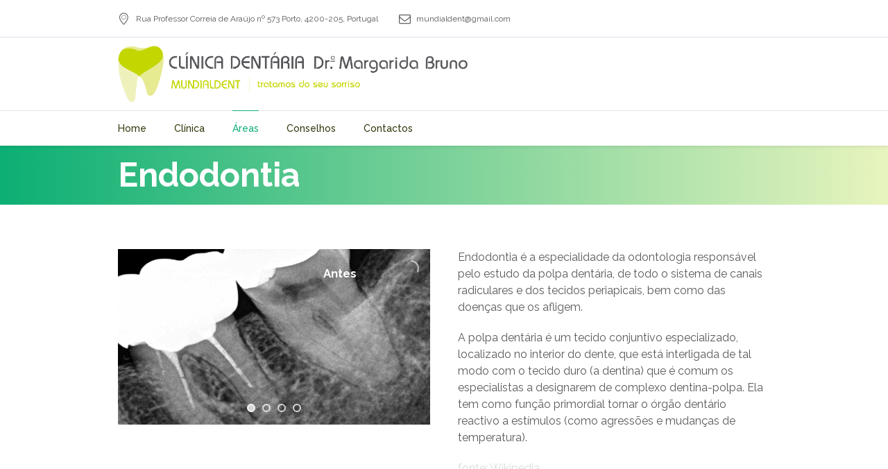

--- FILE ---
content_type: text/html; charset=UTF-8
request_url: https://www.mundialdent.com/areas/endodontia/
body_size: 9365
content:
<!DOCTYPE html>
<!--[if IE 8]>
<html class="ie ie8" lang="pt-PT" prefix="og: http://ogp.me/ns#">
<![endif]-->
<!--[if !(IE 8)]><!-->
<html lang="pt-PT" prefix="og: http://ogp.me/ns#" class="cmsms_html">
<!--<![endif]-->
<head>
<meta charset="UTF-8" />
<meta name="viewport" content="width=device-width, initial-scale=1, maximum-scale=1" />
<link rel="shortcut icon" href="https://www.mundialdent.com/wp-content/uploads/2017/12/mini.png" type="image/x-icon" /><link rel="profile" href="http://gmpg.org/xfn/11" />
<link rel="pingback" href="https://www.mundialdent.com/xmlrpc.php" />

<title>Endodontia - Clínica Dentária Dra. Margarida Bruno</title>

<!-- This site is optimized with the Yoast SEO plugin v6.2 - https://yoa.st/1yg?utm_content=6.2 -->
<meta name="description" content="Endodontia é a especialidade da odontologia responsável pelo estudo da polpa dentária. A polpa dentária é um tecido conjuntivo especializado, localizado no interior do dente, que está interligada de tal modo com o tecido duro (a dentina) que é comum os especialistas a designarem de complexo dentina-polpa."/>
<link rel="canonical" href="https://www.mundialdent.com/areas/endodontia/" />
<meta property="og:locale" content="pt_PT" />
<meta property="og:type" content="article" />
<meta property="og:title" content="Endodontia - Clínica Dentária Dra. Margarida Bruno" />
<meta property="og:description" content="Endodontia é a especialidade da odontologia responsável pelo estudo da polpa dentária. A polpa dentária é um tecido conjuntivo especializado, localizado no interior do dente, que está interligada de tal modo com o tecido duro (a dentina) que é comum os especialistas a designarem de complexo dentina-polpa." />
<meta property="og:url" content="https://www.mundialdent.com/areas/endodontia/" />
<meta property="og:site_name" content="Dra. Margarida Bruno" />
<meta property="og:image" content="https://www.mundialdent.com/wp-content/uploads/2018/01/R3.jpg" />
<meta property="og:image:secure_url" content="https://www.mundialdent.com/wp-content/uploads/2018/01/R3.jpg" />
<meta property="og:image:width" content="1600" />
<meta property="og:image:height" content="1200" />
<meta name="twitter:card" content="summary_large_image" />
<meta name="twitter:description" content="Endodontia é a especialidade da odontologia responsável pelo estudo da polpa dentária. A polpa dentária é um tecido conjuntivo especializado, localizado no interior do dente, que está interligada de tal modo com o tecido duro (a dentina) que é comum os especialistas a designarem de complexo dentina-polpa." />
<meta name="twitter:title" content="Endodontia - Clínica Dentária Dra. Margarida Bruno" />
<meta name="twitter:image" content="https://www.mundialdent.com/wp-content/uploads/2018/01/R3.jpg" />
<script type='application/ld+json'>{"@context":"http:\/\/schema.org","@type":"WebSite","@id":"#website","url":"https:\/\/www.mundialdent.com\/","name":"Dra. Margarida Bruno","potentialAction":{"@type":"SearchAction","target":"https:\/\/www.mundialdent.com\/?s={search_term_string}","query-input":"required name=search_term_string"}}</script>
<!-- / Yoast SEO plugin. -->

<link rel='dns-prefetch' href='//fonts.googleapis.com' />
<link rel='dns-prefetch' href='//s.w.org' />
<link rel="alternate" type="application/rss+xml" title="Dra. Margarida Bruno &raquo; Feed" href="https://www.mundialdent.com/feed/" />
<link rel="alternate" type="application/rss+xml" title="Dra. Margarida Bruno &raquo; Feed de comentários" href="https://www.mundialdent.com/comments/feed/" />
		<script type="text/javascript">
			window._wpemojiSettings = {"baseUrl":"https:\/\/s.w.org\/images\/core\/emoji\/2.4\/72x72\/","ext":".png","svgUrl":"https:\/\/s.w.org\/images\/core\/emoji\/2.4\/svg\/","svgExt":".svg","source":{"concatemoji":"https:\/\/www.mundialdent.com\/wp-includes\/js\/wp-emoji-release.min.js?ver=4.9.3"}};
			!function(a,b,c){function d(a,b){var c=String.fromCharCode;l.clearRect(0,0,k.width,k.height),l.fillText(c.apply(this,a),0,0);var d=k.toDataURL();l.clearRect(0,0,k.width,k.height),l.fillText(c.apply(this,b),0,0);var e=k.toDataURL();return d===e}function e(a){var b;if(!l||!l.fillText)return!1;switch(l.textBaseline="top",l.font="600 32px Arial",a){case"flag":return!(b=d([55356,56826,55356,56819],[55356,56826,8203,55356,56819]))&&(b=d([55356,57332,56128,56423,56128,56418,56128,56421,56128,56430,56128,56423,56128,56447],[55356,57332,8203,56128,56423,8203,56128,56418,8203,56128,56421,8203,56128,56430,8203,56128,56423,8203,56128,56447]),!b);case"emoji":return b=d([55357,56692,8205,9792,65039],[55357,56692,8203,9792,65039]),!b}return!1}function f(a){var c=b.createElement("script");c.src=a,c.defer=c.type="text/javascript",b.getElementsByTagName("head")[0].appendChild(c)}var g,h,i,j,k=b.createElement("canvas"),l=k.getContext&&k.getContext("2d");for(j=Array("flag","emoji"),c.supports={everything:!0,everythingExceptFlag:!0},i=0;i<j.length;i++)c.supports[j[i]]=e(j[i]),c.supports.everything=c.supports.everything&&c.supports[j[i]],"flag"!==j[i]&&(c.supports.everythingExceptFlag=c.supports.everythingExceptFlag&&c.supports[j[i]]);c.supports.everythingExceptFlag=c.supports.everythingExceptFlag&&!c.supports.flag,c.DOMReady=!1,c.readyCallback=function(){c.DOMReady=!0},c.supports.everything||(h=function(){c.readyCallback()},b.addEventListener?(b.addEventListener("DOMContentLoaded",h,!1),a.addEventListener("load",h,!1)):(a.attachEvent("onload",h),b.attachEvent("onreadystatechange",function(){"complete"===b.readyState&&c.readyCallback()})),g=c.source||{},g.concatemoji?f(g.concatemoji):g.wpemoji&&g.twemoji&&(f(g.twemoji),f(g.wpemoji)))}(window,document,window._wpemojiSettings);
		</script>
		<style type="text/css">
img.wp-smiley,
img.emoji {
	display: inline !important;
	border: none !important;
	box-shadow: none !important;
	height: 1em !important;
	width: 1em !important;
	margin: 0 .07em !important;
	vertical-align: -0.1em !important;
	background: none !important;
	padding: 0 !important;
}
</style>
<link rel='stylesheet' id='layerslider-css'  href='https://www.mundialdent.com/wp-content/plugins/LayerSlider/static/layerslider/css/layerslider.css?ver=6.6.1' type='text/css' media='all' />
<link rel='stylesheet' id='contact-form-7-css'  href='https://www.mundialdent.com/wp-content/plugins/contact-form-7/includes/css/styles.css?ver=4.9.2' type='text/css' media='all' />
<link rel='stylesheet' id='rs-plugin-settings-css'  href='https://www.mundialdent.com/wp-content/plugins/revslider/public/assets/css/settings.css?ver=5.4.6.2' type='text/css' media='all' />
<style id='rs-plugin-settings-inline-css' type='text/css'>
#rs-demo-id {}
</style>
<link rel='stylesheet' id='child-pages-shortcode-css-css'  href='https://www.mundialdent.com/wp-content/plugins/child-pages-shortcode/css/child-pages-shortcode.min.css?ver=1.1.4' type='text/css' media='all' />
<link rel='stylesheet' id='theme-style-css'  href='https://www.mundialdent.com/wp-content/themes/dental-clinic/style.css?ver=1.0.0' type='text/css' media='screen, print' />
<link rel='stylesheet' id='theme-adapt-css'  href='https://www.mundialdent.com/wp-content/themes/dental-clinic/css/adaptive.css?ver=1.0.0' type='text/css' media='screen, print' />
<link rel='stylesheet' id='theme-retina-css'  href='https://www.mundialdent.com/wp-content/themes/dental-clinic/css/retina.css?ver=1.0.0' type='text/css' media='screen' />
<link rel='stylesheet' id='theme-icons-css'  href='https://www.mundialdent.com/wp-content/themes/dental-clinic/css/fontello.css?ver=1.0.0' type='text/css' media='screen' />
<link rel='stylesheet' id='theme-icons-custom-css'  href='https://www.mundialdent.com/wp-content/themes/dental-clinic/css/fontello_custom.css?ver=1.0.0' type='text/css' media='screen' />
<link rel='stylesheet' id='animate-css'  href='https://www.mundialdent.com/wp-content/themes/dental-clinic/css/animate.css?ver=1.0.0' type='text/css' media='screen' />
<link rel='stylesheet' id='ilightbox-css'  href='https://www.mundialdent.com/wp-content/themes/dental-clinic/css/ilightbox.css?ver=2.2.0' type='text/css' media='screen' />
<link rel='stylesheet' id='ilightbox-skin-light-css'  href='https://www.mundialdent.com/wp-content/themes/dental-clinic/css/ilightbox-skins/light-skin.css?ver=2.2.0' type='text/css' media='screen' />
<link rel='stylesheet' id='theme-fonts-schemes-css'  href='https://www.mundialdent.com/wp-content/uploads/cmsms_styles/dental-clinic.css?ver=1.0.0' type='text/css' media='screen' />
<!--[if lte IE 9]>
<link rel='stylesheet' id='theme-fonts-css'  href='https://www.mundialdent.com/wp-content/uploads/cmsms_styles/dental-clinic_fonts.css?ver=1.0.0' type='text/css' media='screen' />
<![endif]-->
<!--[if lte IE 9]>
<link rel='stylesheet' id='theme-schemes-primary-css'  href='https://www.mundialdent.com/wp-content/uploads/cmsms_styles/dental-clinic_colors_primary.css?ver=1.0.0' type='text/css' media='screen' />
<![endif]-->
<!--[if lte IE 9]>
<link rel='stylesheet' id='theme-schemes-secondary-css'  href='https://www.mundialdent.com/wp-content/uploads/cmsms_styles/dental-clinic_colors_secondary.css?ver=1.0.0' type='text/css' media='screen' />
<![endif]-->
<!--[if lt IE 9]>
<link rel='stylesheet' id='theme-ie-css'  href='https://www.mundialdent.com/wp-content/themes/dental-clinic/css/ie.css?ver=1.0.0' type='text/css' media='screen' />
<![endif]-->
<link rel='stylesheet' id='cmsms-google-fonts-css'  href='//fonts.googleapis.com/css?family=Raleway%3A300%2C400%2C500%2C600%2C700&#038;ver=4.9.3' type='text/css' media='all' />
<link rel='stylesheet' id='jquery-ui-smoothness-css'  href='https://www.mundialdent.com/wp-content/plugins/contact-form-7/includes/js/jquery-ui/themes/smoothness/jquery-ui.min.css?ver=1.11.4' type='text/css' media='screen' />
<script type='text/javascript'>
/* <![CDATA[ */
var LS_Meta = {"v":"6.6.1"};
/* ]]> */
</script>
<script type='text/javascript' data-cfasync="false" src='https://www.mundialdent.com/wp-content/plugins/LayerSlider/static/layerslider/js/greensock.js?ver=1.19.0'></script>
<script type='text/javascript' src='https://www.mundialdent.com/wp-includes/js/jquery/jquery.js?ver=1.12.4'></script>
<script type='text/javascript' src='https://www.mundialdent.com/wp-includes/js/jquery/jquery-migrate.min.js?ver=1.4.1'></script>
<script type='text/javascript' data-cfasync="false" src='https://www.mundialdent.com/wp-content/plugins/LayerSlider/static/layerslider/js/layerslider.kreaturamedia.jquery.js?ver=6.6.1'></script>
<script type='text/javascript' data-cfasync="false" src='https://www.mundialdent.com/wp-content/plugins/LayerSlider/static/layerslider/js/layerslider.transitions.js?ver=6.6.1'></script>
<script type='text/javascript' src='https://www.mundialdent.com/wp-content/plugins/revslider/public/assets/js/jquery.themepunch.tools.min.js?ver=5.4.6.2'></script>
<script type='text/javascript' src='https://www.mundialdent.com/wp-content/plugins/revslider/public/assets/js/jquery.themepunch.revolution.min.js?ver=5.4.6.2'></script>
<script type='text/javascript' src='https://www.mundialdent.com/wp-content/plugins/child-pages-shortcode/js/child-pages-shortcode.min.js?ver=1.1.4'></script>
<script type='text/javascript' src='https://www.mundialdent.com/wp-content/themes/dental-clinic/js/jsLibraries.min.js?ver=1.0.0'></script>
<script type='text/javascript' src='https://www.mundialdent.com/wp-content/themes/dental-clinic/js/jquery.iLightBox.min.js?ver=2.2.0'></script>
<meta name="generator" content="Powered by LayerSlider 6.6.1 - Multi-Purpose, Responsive, Parallax, Mobile-Friendly Slider Plugin for WordPress." />
<!-- LayerSlider updates and docs at: https://layerslider.kreaturamedia.com -->
<link rel='https://api.w.org/' href='https://www.mundialdent.com/wp-json/' />
<link rel="EditURI" type="application/rsd+xml" title="RSD" href="https://www.mundialdent.com/xmlrpc.php?rsd" />
<link rel="wlwmanifest" type="application/wlwmanifest+xml" href="https://www.mundialdent.com/wp-includes/wlwmanifest.xml" /> 
<meta name="generator" content="WordPress 4.9.3" />
<link rel='shortlink' href='https://www.mundialdent.com/?p=17' />
<link rel="alternate" type="application/json+oembed" href="https://www.mundialdent.com/wp-json/oembed/1.0/embed?url=https%3A%2F%2Fwww.mundialdent.com%2Fareas%2Fendodontia%2F" />
<link rel="alternate" type="text/xml+oembed" href="https://www.mundialdent.com/wp-json/oembed/1.0/embed?url=https%3A%2F%2Fwww.mundialdent.com%2Fareas%2Fendodontia%2F&#038;format=xml" />
<style type="text/css">
	.header_top,
	.header_top_outer,
	.header_top_inner, 
	.header_top_aligner {
		height : 54px;
	}
	
	.header_mid,
	.header_mid_outer,
	.header_mid .header_mid_inner .search_wrap_inner,
	.header_mid .header_mid_inner .slogan_wrap_inner,
	.header_mid .header_mid_inner .social_wrap_inner,
	.header_mid .header_mid_inner nav > div > ul,
	.header_mid .header_mid_inner nav > div > ul > li,
	.header_mid .header_mid_inner .logo,
	.header_mid .header_mid_inner .resp_nav_wrap_inner {
		height : 105px;
	}
	
	.header_bot,
	.header_bot_outer,
	.header_bot .header_bot_inner nav > div > ul,
	.header_bot .header_bot_inner nav > div > ul > li,
	.header_bot .header_bot_inner nav > div > ul > li > a {
		height : 50px;
	}
	
	#page.cmsms_heading_after_header #middle, 
	#page.cmsms_heading_under_header #middle .headline .headline_outer {
		padding-top : 105px;
	}
	
	#page.cmsms_heading_after_header.enable_header_top #middle, 
	#page.cmsms_heading_under_header.enable_header_top #middle .headline .headline_outer {
		padding-top : 159px;
	}
	
	#page.cmsms_heading_after_header.enable_header_bottom #middle, 
	#page.cmsms_heading_under_header.enable_header_bottom #middle .headline .headline_outer {
		padding-top : 155px;
	}
	
	#page.cmsms_heading_after_header.enable_header_top.enable_header_bottom #middle, 
	#page.cmsms_heading_under_header.enable_header_top.enable_header_bottom #middle .headline .headline_outer {
		padding-top : 209px;
	}
	
	@media only screen and (max-width: 1024px) {
		.header_top,
		.header_top_outer,
		.header_top_inner,
		.header_top_aligner,
		.header_mid,
		.header_mid_outer,
		.header_mid .header_mid_inner nav > div > ul,
		.header_mid .header_mid_inner nav > div > ul > li,
		.header_bot,
		.header_bot_outer,
		.header_bot .header_bot_inner nav > div > ul,
		.header_bot .header_bot_inner nav > div > ul > li,
		.header_bot .header_bot_inner nav > div > ul > li > a {
			height : auto;
		}
		
		#page.cmsms_heading_after_header #middle, 
		#page.cmsms_heading_under_header #middle .headline .headline_outer, 
		#page.cmsms_heading_after_header.enable_header_top #middle, 
		#page.cmsms_heading_under_header.enable_header_top #middle .headline .headline_outer, 
		#page.cmsms_heading_after_header.enable_header_bottom #middle, 
		#page.cmsms_heading_under_header.enable_header_bottom #middle .headline .headline_outer, 
		#page.cmsms_heading_after_header.enable_header_top.enable_header_bottom #middle, 
		#page.cmsms_heading_under_header.enable_header_top.enable_header_bottom #middle .headline .headline_outer {
			padding-top : 0 !important;
		}
	}
#hp-marcar-consulta {
  display: none;
}

@media only screen and (max-width: 1024px) {
  #hp-marcar-consulta {
    display: block;
  }
  .headline_outer .headline_inner .headline_text 
    .entry-title {font-size:36px;
  }
  .cmsms_slider.ls-direction-fix {
    margin-bottom: 32px;
  }
}


.social_wrap a {
line-height:0;
}

input.wpcf7-form-control.wpcf7-submit {
    background: initial;
    border: 1px solid #D3D3D3;
    color: #333;
}

input.wpcf7-form-control.wpcf7-submit:hover {
    background: initial;
    border: 1px solid #0caf74;
    color: #333;
}

.wpcf7 .wpcf7-form-control-wrap input, .wpcf7 .wpcf7-form-control-wrap input:focus,
.wpcf7 .wpcf7-form-control-wrap textarea, .wpcf7 .wpcf7-form-control-wrap textarea:focus {
    border-radius:8px;
    border: 1px solid #D3D3D3;
    background: initial;
}

.cmsms_text li, .cmsms_toggle_inner li {
    color: #5b5959;
}
.cmsms_text li:before, .cmsms_toggle_inner li:before {
content: "• ";
}

.profile_content.with_sidebar {
    width: 100% !important;
}

.profile_content with_sidebar h2.entry-title a {
    font-size: 50%;
}


.cmsms_profile.vertical .profile h2.entry-title a {
    font-size: 50%;
    line-height: 1.3;
    display: inline-block;
    block;
}

.cmsms_profile.vertical article.profile {
    padding: 0;
}

.cmsms_profile.vertical article.profile .pl_content {
width: 100%
}

.cmsms_profile.vertical .profile .pl_img  {
display: none;
}


.cmsms_profile.vertical .profile .entry-content  {
display: none;
}

.cmsms_profile.vertical .profile .entry-title  {
line-height: 0;
}
	#footer.cmsms_footer_default .footer_inner {
		min-height:450px;
	}
	
	.fixed_footer #main {
		margin-bottom:450px;
	}
</style><meta name="generator" content="Powered by Slider Revolution 5.4.6.2 - responsive, Mobile-Friendly Slider Plugin for WordPress with comfortable drag and drop interface." />
<script type="text/javascript">function setREVStartSize(e){
				try{ var i=jQuery(window).width(),t=9999,r=0,n=0,l=0,f=0,s=0,h=0;					
					if(e.responsiveLevels&&(jQuery.each(e.responsiveLevels,function(e,f){f>i&&(t=r=f,l=e),i>f&&f>r&&(r=f,n=e)}),t>r&&(l=n)),f=e.gridheight[l]||e.gridheight[0]||e.gridheight,s=e.gridwidth[l]||e.gridwidth[0]||e.gridwidth,h=i/s,h=h>1?1:h,f=Math.round(h*f),"fullscreen"==e.sliderLayout){var u=(e.c.width(),jQuery(window).height());if(void 0!=e.fullScreenOffsetContainer){var c=e.fullScreenOffsetContainer.split(",");if (c) jQuery.each(c,function(e,i){u=jQuery(i).length>0?u-jQuery(i).outerHeight(!0):u}),e.fullScreenOffset.split("%").length>1&&void 0!=e.fullScreenOffset&&e.fullScreenOffset.length>0?u-=jQuery(window).height()*parseInt(e.fullScreenOffset,0)/100:void 0!=e.fullScreenOffset&&e.fullScreenOffset.length>0&&(u-=parseInt(e.fullScreenOffset,0))}f=u}else void 0!=e.minHeight&&f<e.minHeight&&(f=e.minHeight);e.c.closest(".rev_slider_wrapper").css({height:f})					
				}catch(d){console.log("Failure at Presize of Slider:"+d)}
			};</script>
</head>
<body class="page-template-default page page-id-17 page-child parent-pageid-4">
	
<!-- _________________________ Start Page _________________________ -->
<div id="page" class="chrome_only cmsms_liquid fixed_header enable_header_top enable_header_bottom cmsms_heading_after_header hfeed site">

<!-- _________________________ Start Main _________________________ -->
<div id="main">
	
<!-- _________________________ Start Header _________________________ -->
<header id="header">
			<div class="header_top" data-height="54">
			<div class="header_top_outer">
				<div class="header_top_inner">
				<div class="header_top_left"><div class="header_top_aligner"></div><div class="meta_wrap"><div class="adr cmsms-icon-location-7"><a href="#"><span class="address">Rua Professor Correia de Araújo nº 573</span> <span class="locality">Porto</span>, <span class="postal-code">4200-205</span>, <span class="country-name">Portugal</span></a></div><div class="email cmsms-icon-mail-1"><a href="mailto:mundialdent@gmail.com">mundialdent@gmail.com</a></div></div></div>					<div class="cl"></div>
				</div>
			</div>
			<div class="header_top_but closed">
				<span class="cmsms_bot_arrow_pixel">
					<span></span>
				</span>
			</div>
		</div>
		<div class="header_mid" data-height="105">
		<div class="header_mid_outer">
			<div class="header_mid_inner">
						
			<div class="logo_wrap">
<style type="text/css">
	.header_mid .header_mid_inner .logo_wrap {
		width : 504px;
	}
</style>
<a href="https://www.mundialdent.com/" title="Dra. Margarida Bruno" class="logo">
	<img src="https://www.mundialdent.com/wp-content/uploads/2018/01/logo-1.png" alt="Dra. Margarida Bruno" />
<style type="text/css">
	.header_mid_inner .logo .logo_retina {
		width : 751.5px;
	}
</style>
<img class="logo_retina" src="https://www.mundialdent.com/wp-content/uploads/2018/01/logo-1.png" alt="Dra. Margarida Bruno" width="751.5" height="156.5" /></a>
</div>
			
						</div>
		</div>
	</div>
	<div class="header_bot" data-height="50">
		<div class="header_bot_outer">
			<div class="header_bot_inner">
				<div class="resp_nav_wrap">
					<div class="resp_nav_wrap_inner">
						<div class="resp_nav_content">
							<a class="responsive_nav cmsms_theme_icon_resp_nav" href="javascript:void(0);"></a>
						</div>
					</div>
				</div>
				
				<!-- _________________________ Start Navigation _________________________ -->
				<nav role="navigation">
					<div class="menu-navegacao-container"><ul id="navigation" class="navigation"><li id="menu-item-22" class="menu-item menu-item-type-post_type menu-item-object-page menu-item-home menu-item-22 menu-item-depth-0"><a href="https://www.mundialdent.com/"><span class="nav_bg_clr"></span><span>Home</span></a></li>
<li id="menu-item-9" class="menu-item menu-item-type-post_type menu-item-object-page menu-item-9 menu-item-depth-0"><a href="https://www.mundialdent.com/clinica/"><span class="nav_bg_clr"></span><span>Clínica</span></a></li>
<li id="menu-item-18" class="menu-item menu-item-type-post_type menu-item-object-page current-page-ancestor current-menu-ancestor current-menu-parent current-page-parent current_page_parent current_page_ancestor menu-item-has-children menu-item-18 menu-item-depth-0"><a href="https://www.mundialdent.com/areas/"><span class="nav_bg_clr"></span><span>Áreas</span></a>
<ul class="sub-menu">
	<li id="menu-item-4919" class="menu-item menu-item-type-post_type menu-item-object-page menu-item-4919 menu-item-depth-1"><a href="https://www.mundialdent.com/areas/branqueamento/"><span>Branqueamento</span></a>	</li>
	<li id="menu-item-4918" class="menu-item menu-item-type-post_type menu-item-object-page menu-item-4918 menu-item-depth-1"><a href="https://www.mundialdent.com/areas/cirurgia/"><span>Cirurgia</span></a>	</li>
	<li id="menu-item-4917" class="menu-item menu-item-type-post_type menu-item-object-page current-menu-item page_item page-item-17 current_page_item menu-item-4917 menu-item-depth-1"><a href="https://www.mundialdent.com/areas/endodontia/"><span>Endodontia</span></a>	</li>
	<li id="menu-item-4915" class="menu-item menu-item-type-post_type menu-item-object-page menu-item-4915 menu-item-depth-1"><a href="https://www.mundialdent.com/areas/dentisteria/"><span>Dentisteria</span></a>	</li>
	<li id="menu-item-4914" class="menu-item menu-item-type-post_type menu-item-object-page menu-item-4914 menu-item-depth-1"><a href="https://www.mundialdent.com/areas/implantologia/"><span>Implantologia</span></a>	</li>
	<li id="menu-item-4920" class="menu-item menu-item-type-post_type menu-item-object-page menu-item-4920 menu-item-depth-1"><a href="https://www.mundialdent.com/areas/ortodontia/"><span>Ortodontia</span></a>	</li>
	<li id="menu-item-4921" class="menu-item menu-item-type-post_type menu-item-object-page menu-item-4921 menu-item-depth-1"><a href="https://www.mundialdent.com/areas/periodontologia/"><span>Periodontologia</span></a>	</li>
	<li id="menu-item-4916" class="menu-item menu-item-type-post_type menu-item-object-page menu-item-4916 menu-item-depth-1"><a href="https://www.mundialdent.com/areas/prostodontia/"><span>Prostodontia</span></a>	</li>
</ul>
</li>
<li id="menu-item-23" class="menu-item menu-item-type-post_type menu-item-object-page menu-item-23 menu-item-depth-0"><a href="https://www.mundialdent.com/conselhos/"><span class="nav_bg_clr"></span><span>Conselhos</span></a></li>
<li id="menu-item-12" class="menu-item menu-item-type-post_type menu-item-object-page menu-item-12 menu-item-depth-0"><a href="https://www.mundialdent.com/contactos/"><span class="nav_bg_clr"></span><span>Contactos</span></a></li>
</ul></div>					<div class="cl"></div>
				</nav>
				<!-- _________________________ Finish Navigation _________________________ -->
				
			</div>
		</div>
	</div>
</header>
<!-- _________________________ Finish Header _________________________ -->

	
<!-- _________________________ Start Middle _________________________ -->
<div id="middle">
<style type="text/css">.headline_color {
				background-color:rgba(255,255,255,0);
			}
			.headline_aligner, 
			.cmsms_breadcrumbs_aligner {
				min-height:80px;
			}
			@media only screen and (max-width: 540px) {
				.cmsms_breadcrumbs_aligner {
					min-height:auto;
				}
			}
		</style>
		<div class="headline cmsms_color_scheme_first">
			<div class="headline_outer">
				<div class="headline_color"></div><div class="headline_inner align_left">
				<div class="headline_aligner"></div><div class="headline_text"><h1 class="entry-title">Endodontia</h1></div></div></div>
		</div><div class="middle_inner">
<div class="content_wrap fullwidth">

<div class="sidebar_sep">

<!--_________________________ Start Content _________________________ -->
<div class="middle_content entry" role="main">
	</div></div></div><style type="text/css"> 
#cmsms_row_696d73afe7380 .cmsms_row_outer_parent { 
	padding-top: 64px; 
} 

#cmsms_row_696d73afe7380 .cmsms_row_outer_parent { 
	padding-bottom: 180px; 
} 

</style><div id="cmsms_row_696d73afe7380" class="cmsms_row cmsms_color_scheme_default">
<div class="cmsms_row_outer_parent">
<div class="cmsms_row_outer">
<div class="cmsms_row_inner">
<div class="cmsms_row_margin">
<div class="cmsms_column one_half">
<div class="cmsms_slider"><script data-cfasync="false" type="text/javascript">var lsjQuery = jQuery;</script><script data-cfasync="false" type="text/javascript">
lsjQuery(document).ready(function() {
if(typeof lsjQuery.fn.layerSlider == "undefined") {
if( window._layerSlider && window._layerSlider.showNotice) { 
window._layerSlider.showNotice('layerslider_8','jquery');
}
} else {
lsjQuery("#layerslider_8").layerSlider({createdWith: '6.6.1', sliderVersion: '6.6.1', forceCycles: false, skin: 'v6', navPrevNext: false, navStartStop: false, thumbnailNavigation: 'disabled', popupWidth: 640, popupHeight: 360, skinsPath: 'https://www.mundialdent.com/wp-content/plugins/LayerSlider/static/layerslider/skins/'});
}
});
</script><div id="layerslider_8" class="ls-wp-container fitvidsignore" style="width:1280px;height:720px;margin:0 auto;margin-bottom: 0px;"><div class="ls-slide" data-ls="duration:4000;transition2d:1;kenburnsscale:1.2;"><img width="1600" height="1200" src="https://www.mundialdent.com/wp-content/uploads/2018/01/R1.jpg" class="ls-l" alt="" srcset="https://www.mundialdent.com/wp-content/uploads/2018/01/R1.jpg 1600w, https://www.mundialdent.com/wp-content/uploads/2018/01/R1-300x225.jpg 300w, https://www.mundialdent.com/wp-content/uploads/2018/01/R1-768x576.jpg 768w, https://www.mundialdent.com/wp-content/uploads/2018/01/R1-1024x768.jpg 1024w, https://www.mundialdent.com/wp-content/uploads/2018/01/R1-580x435.jpg 580w, https://www.mundialdent.com/wp-content/uploads/2018/01/R1-860x645.jpg 860w, https://www.mundialdent.com/wp-content/uploads/2018/01/R1-1160x870.jpg 1160w" sizes="(max-width: 1600px) 100vw, 1600px" style="top:0px;text-align:initial;font-weight:400;font-style:normal;text-decoration:none;wordwrap:false;opacity:1;width:1304px;height:931px;left:0px;"><h1 style="top:72px;left:840px;text-align:initial;font-weight:700;font-style:normal;text-decoration:none;wordwrap:false;opacity:1;font-size:48px;color:#ffffff;" class="ls-l">Antes</h1></div><div class="ls-slide" data-ls="duration:4000;kenburnsscale:1.2;"><img width="1600" height="1200" src="https://www.mundialdent.com/wp-content/uploads/2018/01/R3.jpg" class="ls-l" alt="" srcset="https://www.mundialdent.com/wp-content/uploads/2018/01/R3.jpg 1600w, https://www.mundialdent.com/wp-content/uploads/2018/01/R3-300x225.jpg 300w, https://www.mundialdent.com/wp-content/uploads/2018/01/R3-768x576.jpg 768w, https://www.mundialdent.com/wp-content/uploads/2018/01/R3-1024x768.jpg 1024w, https://www.mundialdent.com/wp-content/uploads/2018/01/R3-580x435.jpg 580w, https://www.mundialdent.com/wp-content/uploads/2018/01/R3-860x645.jpg 860w, https://www.mundialdent.com/wp-content/uploads/2018/01/R3-1160x870.jpg 1160w" sizes="(max-width: 1600px) 100vw, 1600px" style="top:1px;left:-5px;text-align:initial;font-weight:400;font-style:normal;text-decoration:none;wordwrap:false;opacity:1;width:1305px;height:931px;"><p style="top:72px;left:840px;text-align:initial;font-weight:700;font-style:normal;text-decoration:none;wordwrap:false;opacity:1;font-size:48px;color:#ffffff;" class="ls-l">Depois</p></div><div class="ls-slide" data-ls="duration:4000;transition2d:1;kenburnsscale:1.2;"><img width="1200" height="1600" src="https://www.mundialdent.com/wp-content/uploads/2018/01/R2.jpg" class="ls-l" alt="" srcset="https://www.mundialdent.com/wp-content/uploads/2018/01/R2.jpg 1200w, https://www.mundialdent.com/wp-content/uploads/2018/01/R2-225x300.jpg 225w, https://www.mundialdent.com/wp-content/uploads/2018/01/R2-768x1024.jpg 768w, https://www.mundialdent.com/wp-content/uploads/2018/01/R2-580x773.jpg 580w, https://www.mundialdent.com/wp-content/uploads/2018/01/R2-860x1147.jpg 860w, https://www.mundialdent.com/wp-content/uploads/2018/01/R2-1160x1547.jpg 1160w" sizes="(max-width: 1200px) 100vw, 1200px" style="top:-34px;left:-4px;text-align:initial;font-weight:400;font-style:normal;text-decoration:none;wordwrap:false;opacity:1;width:1306px;height:933px;"><h1 style="top:72px;left:104px;text-align:initial;font-weight:700;font-style:normal;text-decoration:none;wordwrap:false;opacity:1;font-size:48px;color:#ffffff;" class="ls-l">Antes</h1></div><div class="ls-slide" data-ls="duration:4000;kenburnsscale:1.2;"><img width="1200" height="1600" src="https://www.mundialdent.com/wp-content/uploads/2018/01/R9.jpg" class="ls-l" alt="" srcset="https://www.mundialdent.com/wp-content/uploads/2018/01/R9.jpg 1200w, https://www.mundialdent.com/wp-content/uploads/2018/01/R9-225x300.jpg 225w, https://www.mundialdent.com/wp-content/uploads/2018/01/R9-768x1024.jpg 768w, https://www.mundialdent.com/wp-content/uploads/2018/01/R9-580x773.jpg 580w, https://www.mundialdent.com/wp-content/uploads/2018/01/R9-860x1147.jpg 860w, https://www.mundialdent.com/wp-content/uploads/2018/01/R9-1160x1547.jpg 1160w" sizes="(max-width: 1200px) 100vw, 1200px" style="top:-131px;left:0px;text-align:initial;font-weight:400;font-style:normal;text-decoration:none;wordwrap:false;opacity:1;width:1286px;height:918px;"><p style="top:72px;left:104px;text-align:initial;font-weight:700;font-style:normal;text-decoration:none;wordwrap:false;opacity:1;font-size:48px;color:#ffffff;" class="ls-l">Depois</p></div></div></div>
</div>
<div class="cmsms_column one_half">
<div class="cmsms_text">
<p>Endodontia é a especialidade da odontologia responsável pelo estudo da polpa dentária, de todo o sistema de canais radiculares e dos tecidos periapicais, bem como das doenças que os afligem.</p>
<p>A polpa dentária é um tecido conjuntivo especializado, localizado no interior do dente, que está interligada de tal modo com o tecido duro (a dentina) que é comum os especialistas a designarem de complexo dentina-polpa. Ela tem como função primordial tornar o órgão dentário reactivo a estímulos (como agressões e mudanças de temperatura).</p>
</div>
<div class="cmsms_text" data-animation="fadeIn" data-delay="2">
<p><span style="color: #dbdbdb;">fonte: Wikipedia</span></p>
</div>
</div>
</div>
</div>
</div>
</div>
</div>

<div class="cl"></div><div class="content_wrap fullwidth">

<div class="sidebar_sep">

<div class="middle_content entry" role="main">
	</div>
<!-- _________________________ Finish Content _________________________ -->

</div>
</div></div>
</div>
<!-- _________________________ Finish Middle _________________________ -->


<!-- _________________________ Start Bottom _________________________ -->
<div id="bottom" class="cmsms_color_scheme_footer">
<div class="bottom_bg">
<div class="bottom_outer">
<div class="bottom_inner sidebar_layout_14141414">
<aside id="custom_html-2" class="widget_text widget widget_custom_html"><div class="textwidget custom-html-widget"><style type="text/css">
#marcarConsulta {
   margin-bottom:64px;
}
</style>
<a id="marcarConsulta" href="https://www.mundialdent.com/marcar-consulta/" style="text-align: initial; font-weight: 700; font-style: normal; text-decoration: none; opacity: 1; mix-blend-mode: normal; padding: 12px 24px; font-size: 14px; background: rgba(255, 255, 255, 1); color: #0caf74; border-radius: 32px; letter-spacing: 0px; margin: 0px; z-index: auto; width: 54px; height: 32px; border-width: 0px; filter: none;"><span>marcar consulta</span></a>

<!-- Global site tag (gtag.js) - Google Analytics -->
<script async src="https://www.googletagmanager.com/gtag/js?id=UA-113033530-1"></script>
<script>
 window.dataLayer = window.dataLayer || [];
 function gtag(){dataLayer.push(arguments);}
 gtag('js', new Date());

 gtag('config', 'UA-113033530-1');
</script></div></aside><aside id="search-2" class="widget widget_search">
<div class="search_bar_wrap">
	<form role="search" method="get" action="https://www.mundialdent.com/">
		<p class="search_field">
			<input name="s" placeholder="insira termos" value="" type="search" />
		</p>
		<p class="search_button">
			<button type="submit" class="cmsms_theme_icon_search"></button>
		</p>
	</form>
</div>

</aside><aside id="custom_html-4" class="widget_text widget widget_custom_html"><div class="textwidget custom-html-widget"><style type="text/css">
#reclamacoes {
   width:60%;
   float:right;
}

@media screen and (max-width: 767px) {
   #reclamacoes {
       float: left;
   }
}
</style>
<a id="reclamacoes" href="https://www.livroreclamacoes.pt/inicio" target="_blank"><img src="https://www.mundialdent.com/wp-content/uploads/2019/12/Mundialdent-livro_reclamacoes-Pretoo.png" alt="ir para Livro de Reclamações" ></a></div></aside></div></div></div></div><!-- _________________________ Finish Bottom _________________________ -->

<a href="javascript:void(0);" id="slide_top" class="cmsms_theme_icon_slide_top"></a>
	</div>
<!-- _________________________ Finish Main _________________________ -->

<!-- _________________________ Start Footer _________________________ -->
	<footer id="footer" role="contentinfo" class="cmsms_color_scheme_footer cmsms_footer_small">
		<div class="footer_bg">
			<div class="footer_inner">
		<span class="copyright">© Dra. Margarida Bruno - Mundialdent, todos os direitos reservados</span>
			</div>
		</div>
	</footer>
<!-- _________________________ Finish Footer _________________________ -->

</div>
<span class="cmsms_responsive_width"></span>
<!-- _________________________ Finish Page _________________________ -->

<script type='text/javascript' src='https://www.mundialdent.com/wp-includes/js/comment-reply.min.js?ver=4.9.3'></script>
<script type='text/javascript' src='https://www.mundialdent.com/wp-content/plugins/cmsms-mega-menu/js/jquery.megaMenu.js?ver=1.2.6'></script>
<script type='text/javascript'>
/* <![CDATA[ */
var wpcf7 = {"apiSettings":{"root":"https:\/\/www.mundialdent.com\/wp-json\/contact-form-7\/v1","namespace":"contact-form-7\/v1"},"recaptcha":{"messages":{"empty":"Por favor, confirme que n\u00e3o \u00e9 um rob\u00f4."}},"cached":"1","jqueryUi":"1"};
/* ]]> */
</script>
<script type='text/javascript' src='https://www.mundialdent.com/wp-content/plugins/contact-form-7/includes/js/scripts.js?ver=4.9.2'></script>
<script type='text/javascript'>
/* <![CDATA[ */
var cmsms_jlibs = {"button_height":"-14"};
/* ]]> */
</script>
<script type='text/javascript' src='https://www.mundialdent.com/wp-content/themes/dental-clinic/js/jqueryLibraries.min.js?ver=1.0.0'></script>
<script type='text/javascript' src='https://www.mundialdent.com/wp-content/themes/dental-clinic/js/scrollspy.js?ver=1.0.0'></script>
<script type='text/javascript'>
/* <![CDATA[ */
var cmsms_script = {"theme_url":"https:\/\/www.mundialdent.com\/wp-content\/themes\/dental-clinic","site_url":"https:\/\/www.mundialdent.com\/","ajaxurl":"https:\/\/www.mundialdent.com\/wp-admin\/admin-ajax.php","nonce_ajax_like":"4d4ea14dcf","primary_color":"#a0a0a0","ilightbox_skin":"light","ilightbox_path":"vertical","ilightbox_infinite":"0","ilightbox_aspect_ratio":"1","ilightbox_mobile_optimizer":"1","ilightbox_max_scale":"1","ilightbox_min_scale":"0.2","ilightbox_inner_toolbar":"0","ilightbox_smart_recognition":"0","ilightbox_fullscreen_one_slide":"0","ilightbox_fullscreen_viewport":"fill","ilightbox_controls_toolbar":"1","ilightbox_controls_arrows":"0","ilightbox_controls_fullscreen":"0","ilightbox_controls_thumbnail":"0","ilightbox_controls_keyboard":"0","ilightbox_controls_mousewheel":"0","ilightbox_controls_swipe":"0","ilightbox_controls_slideshow":"0","ilightbox_close_text":"Fechar","ilightbox_enter_fullscreen_text":"Entrar em tela cheia (Shift + Enter)","ilightbox_exit_fullscreen_text":"Sair do ecr\u00e3 inteiro (Shift + Enter)","ilightbox_slideshow_text":"Slideshow","ilightbox_next_text":"Pr\u00f3ximo","ilightbox_previous_text":"Anterior","ilightbox_load_image_error":"Ocorreu um erro ao tentar carregar a foto.","ilightbox_load_contents_error":"Ocorreu um erro ao tentar carregar conte\u00fado.","ilightbox_missing_plugin_error":"The content your are attempting to view requires the <a href='{pluginspage}' target='_blank'>{type} plugin<\\\/a>."};
/* ]]> */
</script>
<script type='text/javascript' src='https://www.mundialdent.com/wp-content/themes/dental-clinic/js/jquery.script.js?ver=1.0.0'></script>
<script type='text/javascript' src='https://www.mundialdent.com/wp-content/themes/dental-clinic/js/jquery.tweet.min.js?ver=1.3.1'></script>
<script type='text/javascript' src='https://www.mundialdent.com/wp-includes/js/jquery/ui/core.min.js?ver=1.11.4'></script>
<script type='text/javascript' src='https://www.mundialdent.com/wp-includes/js/jquery/ui/datepicker.min.js?ver=1.11.4'></script>
<script type='text/javascript'>
jQuery(document).ready(function(jQuery){jQuery.datepicker.setDefaults({"closeText":"Fechar","currentText":"Hoje","monthNames":["Janeiro","Fevereiro","Mar\u00e7o","Abril","Maio","Junho","Julho","Agosto","Setembro","Outubro","Novembro","Dezembro"],"monthNamesShort":["Jan","Fev","Mar","Abr","Mai","Jun","Jul","Ago","Set","Out","Nov","Dez"],"nextText":"Seguinte","prevText":"Anterior","dayNames":["Domingo","Segunda-feira","Ter\u00e7a-feira","Quarta-feira","Quinta-feira","Sexta-feira","S\u00e1bado"],"dayNamesShort":["Dom","Seg","Ter","Qua","Qui","Sex","S\u00e1b"],"dayNamesMin":["D","S","T","Q","Q","S","S"],"dateFormat":"d MM, yy","firstDay":1,"isRTL":false});});
</script>
<script type='text/javascript' src='https://www.mundialdent.com/wp-includes/js/jquery/ui/widget.min.js?ver=1.11.4'></script>
<script type='text/javascript' src='https://www.mundialdent.com/wp-includes/js/jquery/ui/button.min.js?ver=1.11.4'></script>
<script type='text/javascript' src='https://www.mundialdent.com/wp-includes/js/jquery/ui/spinner.min.js?ver=1.11.4'></script>
<script type='text/javascript' src='https://www.mundialdent.com/wp-includes/js/wp-embed.min.js?ver=4.9.3'></script>

<script type="text/javascript">
	document.addEventListener( 'wpcf7submit', function( event ) {
    if ( '25' == event.detail.contactFormId ) {
       ga( 'send', 'event', 'Contact Form', 'submit' );
    } 
    if ( '4814' == event.detail.contactFormId ) {
       ga( 'send', 'event', 'Appointment', 'submit' );
    } 
}, false );
</script>
</body>
</html>

<!--
Performance optimized by W3 Total Cache. Learn more: https://www.boldgrid.com/w3-total-cache/

Page Caching using disk: enhanced 
Minified using disk
Database Caching using disk

Served from: www.mundialdent.com @ 2026-01-18 23:58:39 by W3 Total Cache
-->

--- FILE ---
content_type: text/css
request_url: https://www.mundialdent.com/wp-content/uploads/cmsms_styles/dental-clinic.css?ver=1.0.0
body_size: 36975
content:
/**
 * @package 	WordPress
 * @subpackage 	Dental Clinic
 * @version 	1.0.0
 * 
 * Theme Fonts Rules
 * Created by CMSMasters
 * 
 */


/***************** Start Theme Font Styles ******************/

	/* Start Content Font */
	body, 
	blockquote footer, 
	.cmsms_breadcrumbs .cmsms_breadcrumbs_inner, 
	.cmsms_breadcrumbs .cmsms_breadcrumbs_inner a {
		font-family:'Raleway', 'Trebuchet MS', Helvetica, Garuda, sans-serif;
		font-size:16px;
		line-height:24px;
		font-weight:400;
		font-style:normal;
	}
	
	q, 
	.cmsms_post_comments:before, 
	.cmsmsLike:before {
		font-size:16px;
	}
	
	.tweet_list .tweet_text,
	.tweet_list .tweet_text a,
	.cmsms_post_cont_info, 
	.cmsms_posts_slider .post .cmsms_slider_post_content, 
	.cmsms_posts_slider .post .cmsms_slider_post_quote_author, 
	.widget_nav_menu ul ul li a, 
	.widget_nav_menu ul ul ul li a, 
	.widget_nav_menu ul ul ul ul li a, 
	.widget_nav_menu ul ul ul ul ul li a, 
	#wp-calendar th, 
	#wp-calendar td { 
		font-size:15px;
	}
	
	.tweet_list .tweet_text,
	.tweet_list .tweet_text a {
		line-height:22px;
	}
	
	.widget_nav_menu ul ul ul li a, 
	.widget_nav_menu ul ul ul ul li a, 
	.widget_nav_menu ul ul ul ul ul li a { 
		font-size:14px;
	}
	
	.gallery .gallery-item .gallery-caption,
	.cmsms_gallery li.cmsms_caption figcaption,
	.wp-caption .wp-caption-text {
		font-size:17px;
	}
	
	q, 
	.cmsmsLike:before,
	.cmsms_post_comments:before, 
	.contact_widget_name.cmsms_theme_icon_person:before, 
	.contact_widget_email.cmsms_theme_icon_user_mail:before, 
	.contact_widget_phone.cmsms_theme_icon_user_phone:before, 
	.adress_wrap.cmsms_theme_icon_user_address:before {
		line-height:24px !important;
	}
	
	.details_item_desc_like,
	.details_item_desc_comments, 
	.post .cmsms_post_meta_info {
		height:24px;
	}
	/* Finish Content Font */


	/* Start Link Font */
	a, 
	.cmsms_tabs.lpr .cmsms_tabs_list .cmsms_tabs_list_item > a {
		font-family:'Raleway', 'Trebuchet MS', Helvetica, Garuda, sans-serif;
		font-size:16px;
		line-height:20px;
		font-weight:500;
		font-style:normal;
		text-transform:none;
		text-decoration:none;
	}
	
	.cmsms_post_cont_info, 
	.cmsms_post_cont_info a, 
	.cmsms_project_cont_info, 
	.cmsms_project_cont_info a, 
	.pj_ddn .cmsms_project_category, 
	.pj_ddn .cmsms_project_category a, 
	.cmsms_tabs.lpr .cmsms_tabs_list .cmsms_tabs_list_item > a {
		font-size:15px;
	}
	
	a:hover {
		text-decoration:none;
	}
	/* Finish Link Font */


	/* Start Navigation Title Font */
	#navigation > li > a {
		font-family:'Raleway', 'Trebuchet MS', Helvetica, Garuda, sans-serif;
		font-size:14px;
		line-height:20px;
		font-weight:500;
		font-style:normal;
		text-transform:none;
	}
	
	#navigation > li > a > span:before {
		font-size:17px;
	}
	
	#navigation li > a .cmsms-resp-nav-toggle:before {
		font-size:14px;
	}
	
	#navigation > li.menu-item-icon > a > span > span.nav_subtitle,
	#navigation > li.menu-item-mega > div.menu-item-mega-container > ul > li.menu-item-icon > a > span > span.nav_subtitle {
		padding-left:24px;
	}
	
	body.rtl #navigation > li.menu-item-icon > a > span > span.nav_subtitle,
	body.rtl #navigation > li.menu-item-mega > div.menu-item-mega-container > ul > li.menu-item-icon > a > span > span.nav_subtitle {
		padding-right:24px;
		padding-left:0; /* static */
	}
	
	#navigation > li > a[data-tag]:before,
	#navigation > li.menu-item-mega > div.menu-item-mega-container > ul > li > a[data-tag]:before {
		margin-top:0px;
	}
	
	#navigation > li.menu-item-mega > div.menu-item-mega-container > ul > li > a,
	#navigation > li.menu-item-mega > div.menu-item-mega-container > ul > li:hover > a {
		font-weight:700; /* static */
	}
	
	@media only screen and (max-width: 1024px) {
		html #page #header nav #navigation li a {
			font-size:13px;
			font-weight:400; /* static */
		}
		
		html #page #header nav #navigation li li li a {
			font-size:11px;
		}
		
		html #page #header nav #navigation > li.menu-item-hide-text > a > span,
		html #page #header nav #navigation > li.menu-item-mega > div.menu-item-mega-container > ul > li.menu-item-hide-text > a > span {
			font-size:14px;
			line-height:20px;
		}
		
		html #page #header nav #navigation > li.menu-item-icon > a > span > span.nav_subtitle,
		html #page #header nav #navigation > li.menu-item-mega > div.menu-item-mega-container > ul > li.menu-item-icon > a > span > span.nav_subtitle {
			padding-left:24px;
		}
	}
	/* Finish Navigation Title Font */


	/* Start Navigation Dropdown Font */
	#navigation ul li a {
		font-family:'Raleway', 'Trebuchet MS', Helvetica, Garuda, sans-serif;
		font-size:14px;
		line-height:22px;
		font-weight:300;
		font-style:normal;
		text-transform:none;
	}
	
	#navigation > li.menu-item-mega > div.menu-item-mega-container > ul > li > a {
		font-weight:700; /* static */
	}
	
	#navigation > li > a > span > span.nav_subtitle,
	#navigation > li.menu-item-mega > div.menu-item-mega-container > ul > li > a > span > span.nav_subtitle, 
	#navigation li > a[data-tag]:before {
		font-family:'Raleway', 'Trebuchet MS', Helvetica, Garuda, sans-serif;
		font-size:13px;
		line-height:21px;
		font-style:normal;
		text-transform:none;
		font-weight:400; /* static */
	}
	
	#navigation > li > a > span > span.nav_subtitle {
		font-size:12px;
		line-height:18px;
		font-weight:400; /* static */
	}
	
	#navigation ul li a span:before {
		font-size:17px;
	}
	
	#navigation > li.menu-item-mega > div.menu-item-mega-container > ul > li > a > span:before {
		font-size:18px;
	}
	
	@media only screen and (max-width: 1024px) {
		html #page #header nav #navigation > li.menu-item-hide-text > a > span > span.nav_subtitle,
		html #page #header nav #navigation > li.menu-item-mega > div.menu-item-mega-container > ul > li.menu-item-hide-text > a > span > span.nav_subtitle {
			font-size:12px;
			line-height:20px;
		}
	}
	/* Finish Navigation Dropdown Font */


	/* Start H1 Font */
	h1,
	h1 a,
	#header .logo .title,
	.cmsms_pricing_table .cmsms_currency,
	.cmsms_pricing_table .cmsms_price,
	.cmsms_pricing_table .cmsms_coins,
	.post.format-aside .cmsms_post_cont .cmsms_post_content,
	.post.format-status .cmsms_post_cont .cmsms_post_content, 
	.cmsms_search_post .cmsms_search_post_title, 
	.cmsms_search_post .cmsms_search_post_title a {
		font-family:'Raleway', 'Trebuchet MS', Helvetica, Garuda, sans-serif;
		font-size:48px;
		line-height:56px;
		font-weight:800;
		font-style:normal;
		text-transform:none;
		text-decoration:none;
	}
	
	.cmsms_dropcap {
		font-family:'Raleway', 'Trebuchet MS', Helvetica, Garuda, sans-serif;
		font-weight:800;
		font-style:normal;
		text-transform:none;
		text-decoration:none;
	}
	
	.cmsms_icon_list_items.cmsms_icon_list_icon_type_number .cmsms_icon_list_item .cmsms_icon_list_icon:before,
	.cmsms_icon_box.box_icon_type_number:before,
	.cmsms_icon_box.cmsms_icon_heading_left.box_icon_type_number .icon_box_heading:before {
		font-family:'Raleway', 'Trebuchet MS', Helvetica, Garuda, sans-serif;
		font-weight:800;
		font-style:normal;
	}
	
	.cmsms_dropcap.type1 {
		font-size:36px; /* static */
	}
	
	.cmsms_dropcap.type2 {
		font-size:20px; /* static */
	}
	
	.headline_outer .headline_inner .headline_icon:before {
		font-size:52px;
		line-height:66px;
	}
	
	.headline_outer .headline_inner.align_center .headline_icon:before {
		font-size:70px;
		line-height:76px;
	}
	
	.headline_outer .headline_inner.align_left .headline_icon {
		padding-left:66px;
	}
	
	.headline_outer .headline_inner.align_right .headline_icon {
		padding-right:66px;
	}
	
	.headline_outer .headline_inner.align_center .headline_icon {
		padding-top:86px;
	}
	
	.cmsms_pricing_table .cmsms_currency,
	.cmsms_pricing_table .cmsms_price,
	.cmsms_pricing_table .cmsms_coins {
		line-height:112px;
	}
	
	.cmsms_pricing_table .cmsms_price {
		font-size:112px;
		font-weight:300;
	}
	
	.cmsms_pricing_table .cmsms_currency,
	.cmsms_pricing_table .cmsms_coins {
		font-size:46px;
		font-weight:300;
	}
	
	.cmsms_pricing_table .cmsms_pricing_item_inner:before, 
	.cmsms_profile.horizontal .profile:before {
		width:104px;
		margin-left:-52px;
	}
	
	.cmsms_profile.vertical .profile:before {
		height:96px;
		margin-top:-48px;
	}
	
	.post .cmsms_post_format_img:before, 
	.cmsms_stats.stats_mode_bars.stats_type_vertical .cmsms_stat_wrap .cmsms_stat .cmsms_stat_inner:before {
		font-size:48px;
	}
	
	.post .cmsms_post_format_img:before, 
	.cmsms_stats.stats_mode_bars.stats_type_vertical .cmsms_stat_wrap .cmsms_stat .cmsms_stat_inner:before {
		line-height:56px;
	}
	/* Finish H1 Font */


	/* Start H2 Font */
	h2,
	h2 a,
	.booking_title,
	.cmsms_stats.stats_mode_bars.stats_type_vertical .cmsms_stat_wrap .cmsms_stat .cmsms_stat_inner .cmsms_stat_counter_wrap, 
	.cmsms_stats.stats_mode_circles .cmsms_stat_wrap .cmsms_stat .cmsms_stat_inner .cmsms_stat_counter_wrap, 
	.cmsms_counters .cmsms_counter_wrap .cmsms_counter .cmsms_counter_inner .cmsms_counter_counter_wrap, 
	.cmsms_sitemap_wrap .cmsms_sitemap > li > a,
	.cmsms_search_post_number {
		font-family:'Raleway', 'Trebuchet MS', Helvetica, Garuda, sans-serif;
		font-size:36px;
		line-height:44px;
		font-weight:500;
		font-style:normal;
		text-transform:none;
		text-decoration:none;
	}
	
	.cmsms_stats.stats_mode_circles .cmsms_stat_wrap .cmsms_stat .cmsms_stat_inner .cmsms_stat_counter_wrap {
		font-size:45px; /* static */
		line-height:60px; /* static */
		font-weight:300; /* static */
	}
	
	.cmsms_counters .cmsms_counter_wrap .cmsms_counter .cmsms_counter_inner .cmsms_counter_counter_wrap, 
	.cmsms_counters .cmsms_counter_wrap .cmsms_counter .cmsms_counter_inner:before {
		font-size:44px;
		line-height:58px;
	}
	
	.cmsms_counters.counters_type_horizontal .cmsms_counter_wrap .cmsms_counter.counter_has_icon .cmsms_counter_inner {
		padding-left:58px;
	}
	
	.post .cmsms_post_cont .cmsms_post_title:before {
		height:36px;
		margin-top:4px;
	}
	
	.post.format-aside .cmsms_post_cont .cmsms_post_format_img, 
	.post.format-aside .cmsms_post_cont .cmsms_post_format_img:after, 
	.post.format-status .cmsms_post_cont .cmsms_post_format_img, 
	.post.format-status .cmsms_post_cont .cmsms_post_format_img:after, 
	.post.format-quote .cmsms_post_cont .cmsms_post_format_img, 
	.post.format-quote .cmsms_post_cont .cmsms_post_format_img:after {
		width:44px;
	}
	
	.post.format-aside .cmsms_post_cont .cmsms_post_format_img, 
	.post.format-status .cmsms_post_cont .cmsms_post_format_img, 
	.post.format-quote .cmsms_post_cont .cmsms_post_format_img {
		height:44px;
		margin-left:-22px;
	}
	
	.post.cmsms_masonry_type .cmsms_post_format_img:before, 
	.post.cmsms_puzzle_type .cmsms_post_format_img:before {
		font-size:36px;
		line-height:44px;
	}
	
	.post.cmsms_masonry_type.format-aside .cmsms_post_cont .cmsms_post_format_img, 
	.post.cmsms_puzzle_type.format-aside .cmsms_post_cont .cmsms_post_format_img, 
	.post.cmsms_masonry_type.format-status .cmsms_post_cont .cmsms_post_format_img, 
	.post.cmsms_puzzle_type.format-status .cmsms_post_cont .cmsms_post_format_img, 
	.post.cmsms_masonry_type.format-quote .cmsms_post_cont .cmsms_post_format_img, 
	.post.cmsms_puzzle_type.format-quote .cmsms_post_cont .cmsms_post_format_img {
		bottom:-60px;
	}
	
	.post.cmsms_masonry_type.format-aside .cmsms_post_cont .cmsms_post_format_img, 
	.post.cmsms_puzzle_type.format-aside .cmsms_post_cont .cmsms_post_format_img, 
	.post.cmsms_masonry_type.format-aside .cmsms_post_cont .cmsms_post_format_img:after, 
	.post.cmsms_puzzle_type.format-aside .cmsms_post_cont .cmsms_post_format_img:after, 
	.post.cmsms_masonry_type.format-status .cmsms_post_cont .cmsms_post_format_img, 
	.post.cmsms_puzzle_type.format-status .cmsms_post_cont .cmsms_post_format_img, 
	.post.cmsms_masonry_type.format-status .cmsms_post_cont .cmsms_post_format_img:after, 
	.post.cmsms_puzzle_type.format-status .cmsms_post_cont .cmsms_post_format_img:after, 
	.post.cmsms_masonry_type.format-quote .cmsms_post_cont .cmsms_post_format_img, 
	.post.cmsms_puzzle_type.format-quote .cmsms_post_cont .cmsms_post_format_img, 
	.post.cmsms_masonry_type.format-quote .cmsms_post_cont .cmsms_post_format_img:after, 
	.post.cmsms_puzzle_type.format-quote .cmsms_post_cont .cmsms_post_format_img:after {
		width:44px;
	}
	
	.post.cmsms_masonry_type.format-aside .cmsms_post_cont .cmsms_post_format_img, 
	.post.cmsms_puzzle_type.format-aside .cmsms_post_cont .cmsms_post_format_img, 
	.post.cmsms_masonry_type.format-status .cmsms_post_cont .cmsms_post_format_img, 
	.post.cmsms_puzzle_type.format-status .cmsms_post_cont .cmsms_post_format_img, 
	.post.cmsms_masonry_type.format-quote .cmsms_post_cont .cmsms_post_format_img, 
	.post.cmsms_puzzle_type.format-quote .cmsms_post_cont .cmsms_post_format_img {
		height:44px;
		margin-left:-22px;
	}
	/* Finish H2 Font */


	/* Start H3 Font */
	h3,
	h3 a,
	.cmsms_post_info .cmsms_post_date .cmsms_year, 
	.post.cmsms_timeline_type.format-status .cmsms_post_cont .cmsms_post_content,
	.post.cmsms_timeline_type.format-aside .cmsms_post_cont .cmsms_post_content, 
	.cmsms_pricing_table .pricing_title {
		font-family:'Raleway', 'Trebuchet MS', Helvetica, Garuda, sans-serif;
		font-size:24px;
		line-height:32px;
		font-weight:800;
		font-style:normal;
		text-transform:none;
		text-decoration:none;
	}
	
	.post.format-quote .cmsms_post_cont .cmsms_quote_content, 
	.post.cmsms_timeline_type .cmsms_post_format_img:before, 
	.post.cmsms_timeline_type.format-quote .cmsms_post_cont .cmsms_quote_content, 
	.bypostauthor > .comment-body .alignleft:before {
		font-size:24px;
	}
	
	.post.format-quote .cmsms_post_cont .cmsms_quote_content, 
	.post.cmsms_timeline_type .cmsms_post_format_img:before, 
	.post.cmsms_timeline_type.format-quote .cmsms_post_cont .cmsms_quote_content, 
	.bypostauthor > .comment-body .alignleft:before {
		line-height:32px;
	}
	
	.post.cmsms_timeline_type.format-aside .cmsms_post_cont .cmsms_post_format_img, 
	.post.cmsms_timeline_type.format-status .cmsms_post_cont .cmsms_post_format_img, 
	.post.cmsms_timeline_type.format-quote .cmsms_post_cont .cmsms_post_format_img {
		bottom:-43px;
	}
	
	.portfolio .project .project_outer .project_inner .cmsms_project_header .cmsms_project_title {
		line-height:30px;
	}
	
	.cmsms_post_info .cmsms_post_date .cmsms_year {
		font-size:22px;
		line-height:24px;
	}
	
	.post.cmsms_timeline_type .cmsms_post_cont .cmsms_post_title:before {
		height:24px;
		margin-top:4px;
	}
	
	.post.cmsms_timeline_type.format-aside .cmsms_post_cont .cmsms_post_format_img, 
	.post.cmsms_timeline_type.format-aside .cmsms_post_cont .cmsms_post_format_img:after, 
	.post.cmsms_timeline_type.format-status .cmsms_post_cont .cmsms_post_format_img, 
	.post.cmsms_timeline_type.format-status .cmsms_post_cont .cmsms_post_format_img:after, 
	.post.cmsms_timeline_type.format-quote .cmsms_post_cont .cmsms_post_format_img, 
	.post.cmsms_timeline_type.format-quote .cmsms_post_cont .cmsms_post_format_img:after, 
	.bypostauthor > .comment-body .alignleft:before {
		width:32px;
	}
	
	.post.cmsms_timeline_type.format-aside .cmsms_post_cont .cmsms_post_format_img, 
	.post.cmsms_timeline_type.format-status .cmsms_post_cont .cmsms_post_format_img, 
	.post.cmsms_timeline_type.format-quote .cmsms_post_cont .cmsms_post_format_img, 
	.bypostauthor > .comment-body .alignleft:before {
		height:32px;
	}
	
	.post.cmsms_timeline_type.format-aside .cmsms_post_cont .cmsms_post_format_img, 
	.post.cmsms_timeline_type.format-status .cmsms_post_cont .cmsms_post_format_img, 
	.post.cmsms_timeline_type.format-quote .cmsms_post_cont .cmsms_post_format_img {
		margin-left:-16px;
	}
	
	.blog.timeline .post .cmsms_post_info {
		width:72px;
		height:72px;
	}
	
	.blog.timeline .post.cmsms_timeline_left .cmsms_post_info {
		right:-36px;
	}
	
	.blog.timeline .post.cmsms_timeline_right .cmsms_post_info {
		left:-36px;
	}
	/* Finish H3 Font */


	/* Start H4 Font */
	h4, 
	h4 a,  
	.cmsms_twitter .cmsms_twitter_item_content,
	.cmsms_twitter .cmsms_twitter_item_content a, 
	.cmsms_quotes h6.quote_title, 
	.widgettitle, 
	.post.cmsms_masonry_type.format-status .cmsms_post_cont .cmsms_post_content,
	.post.cmsms_puzzle_type.format-status .cmsms_post_cont .cmsms_post_content,
	.cmsms_posts_slider .post.format-status .cmsms_post_cont .cmsms_post_content, 
	.post.cmsms_masonry_type.format-aside .cmsms_post_cont .cmsms_post_content, 
	.post.cmsms_puzzle_type.format-aside .cmsms_post_cont .cmsms_post_content, 
	.cmsms_posts_slider .post.format-aside .cmsms_post_cont .cmsms_post_content, 
	.cmsms_sitemap_wrap .cmsms_sitemap > li > ul > li > a, 
	.cmsms_sitemap_wrap .cmsms_sitemap_category > li > a, 
	.cmsms_quotes_slider.cmsms_quotes_slider_type_center .quote_content, 
	.cmsms_quotes_slider.cmsms_quotes_slider_type_center .quote_content a {
		font-family:'Raleway', 'Trebuchet MS', Helvetica, Garuda, sans-serif;
		font-size:18px;
		line-height:26px;
		font-weight:500;
		font-style:normal;
		text-transform:none;
		text-decoration:none;
	}
	
	.post.cmsms_masonry_type.format-quote .cmsms_post_cont .cmsms_quote_content, 
	.post.cmsms_puzzle_type.format-quote .cmsms_post_cont .cmsms_quote_content, 
	.cmsms_posts_slider .post.format-quote .cmsms_post_cont .cmsms_quote_content {
		font-size:18px;
		line-height:26px;
	}
	/* Finish H4 Font */


	/* Start H5 Font */
	h5,
	h5 a, 
	.cmsms_stats .cmsms_stat_wrap .cmsms_stat_title, 
	.cmsms_stats.stats_mode_bars .cmsms_stat_wrap .cmsms_stat .cmsms_stat_inner .cmsms_stat_counter_wrap, 
	.cmsms_counters .cmsms_counter_wrap .cmsms_counter .cmsms_counter_inner .cmsms_counter_title, 
	.cmsms_tabs .cmsms_tabs_list .cmsms_tabs_list_item > a,
	.post.format-chat .cmsms_post_cont .cmsms_chat .cmsms_chat_item .cmsms_chat_author_time .cmsms_chat_author, 
	.post_nav > span, 
	.post_nav > span a, 
	table caption, 
	table th, 
	table th a, 
	.cmsms_table tr.cmsms_table_row_header, 
	.cmsms_table tr.cmsms_table_row_header a, 
	.cmsms_table tr.cmsms_table_row_footer, 
	.cmsms_table tr.cmsms_table_row_footer a, 
	.cmsms_pricing_table .cmsms_period,
	.cmsms_toggles .cmsms_toggle_wrap .cmsms_toggle_title > a {
		font-family:'Raleway', 'Trebuchet MS', Helvetica, Garuda, sans-serif;
		font-size:16px;
		line-height:24px;
		font-weight:normal;
		font-style:normal;
		text-transform:none;
		text-decoration:none;
	}
	
	.post.format-chat .cmsms_post_cont .cmsms_chat .cmsms_chat_item .cmsms_chat_author_time .cmsms_chat_time {
		line-height:28px;
	}
	
	.post_nav > span a {
		line-height:32px;
	}
	
	.cmsms_toggles .cmsms_toggle_wrap .cmsms_toggle_title > a {
		line-height:26px; /* static */
	}
	/* Finish H5 Font */


	/* Start H6 Font */
	h6,
	h6 a, 
	.button, 
	input[type=submit], 
	input[type=button], 
	button, 
	dl dt, 
	table.shop_attributes th, 
	fieldset legend,
	.cmsms_post_read_more, 
	blockquote footer, 
	.cmsms_post_info .cmsms_post_date .cmsms_day_mon, 
	.post.cmsms_masonry_type.format-chat .cmsms_post_cont .cmsms_chat .cmsms_chat_item .cmsms_chat_author_time .cmsms_chat_author, 
	.post.cmsms_timeline_type.format-chat .cmsms_post_cont .cmsms_chat .cmsms_chat_item .cmsms_chat_author_time .cmsms_chat_author, 
	.post.cmsms_puzzle_type.format-chat .cmsms_post_cont .cmsms_chat .cmsms_chat_item .cmsms_chat_author_time .cmsms_chat_author, 
	.cmsms_posts_slider .post.format-chat .cmsms_post_cont .cmsms_chat .cmsms_chat_item .cmsms_chat_author_time .cmsms_chat_author, 
	.comment-edit-link, 
	.comment-reply-link, 
	#cancel-comment-reply-link, 
	.cmsms_search_post .cmsms_search_post_number_wrap .cmsms_post_type_label {
		font-family:'Raleway', 'Trebuchet MS', Helvetica, Garuda, sans-serif;
		font-size:14px;
		line-height:20px;
		font-weight:normal;
		font-style:normal;
		text-transform:none;
		text-decoration:none;
	}
	
	.post.cmsms_masonry_type .cmsms_post_header .cmsms_post_subtitle, 
	.post.cmsms_timeline_type .cmsms_post_header .cmsms_post_subtitle, 
	.post.cmsms_puzzle_type .cmsms_post_header .cmsms_post_subtitle {
		font-size:13px;
	}
	
	.cmsms_post_info .cmsms_post_date .cmsms_day_mon, 
	.cmsms_search_post .cmsms_search_post_number_wrap .cmsms_post_type_label {
		font-size:12px;
		line-height:14px;
	}
	
	.post .cmsms_slider_post_header .cmsms_slider_post_subtitle {
		font-weight:400; /* static */
	}
	
	.post .cmsms_post_header .cmsms_post_subtitle, 
	.cmsms_search_post .cmsms_search_post_number_wrap .cmsms_post_type_label {
		text-transform:uppercase; /* static */
	}
	
	#cancel-comment-reply-link {
		line-height:32px;
	}
	/* Finish H6 Font */


	/* Start Button Font */
	.cmsms_button,
	.cmsms_search_post_cont_info, 
	.cmsms_search_post_cont_info a {
		font-family:'Raleway', 'Trebuchet MS', Helvetica, Garuda, sans-serif;
		font-size:16px;
		line-height:28px;
		font-weight:normal;
		font-style:normal;
		text-transform:none;
	}
	
	.gform_wrapper .gform_footer input.button, 
	.gform_wrapper .gform_footer input[type=submit] {
		font-size:16px !important;
	}
	
	.cmsms_posts_slider .cmsms_slider_post_header .cmsms_slider_post_subtitle,
	.cmsms_search_post_cont_info, 
	.cmsms_search_post_cont_info a {
		font-size:14px;
		line-height:20px;
	}
	
	.cmsms_tabs.lpr .cmsms_tabs_list .cmsms_tabs_list_item > a {
		line-height:30px;
	}
	
	.cmsms_button.cmsms_but_icon_dark_bg, 
	.cmsms_button.cmsms_but_icon_light_bg, 
	.cmsms_button.cmsms_but_icon_divider, 
	.cmsms_button.cmsms_but_icon_inverse {
		padding-left:48px;
	}
	
	.cmsms_button.cmsms_but_icon_dark_bg:before, 
	.cmsms_button.cmsms_but_icon_light_bg:before, 
	.cmsms_button.cmsms_but_icon_divider:before, 
	.cmsms_button.cmsms_but_icon_inverse:before, 
	.cmsms_button.cmsms_but_icon_dark_bg:after, 
	.cmsms_button.cmsms_but_icon_light_bg:after, 
	.cmsms_button.cmsms_but_icon_divider:after, 
	.cmsms_button.cmsms_but_icon_inverse:after {
		width:28px;
	}
	/* Finish Button Font */


	/* Start Small Text Font */
	small,
	.meta_wrap,
	.meta_wrap a,
	form .formError .formErrorContent,
	.header_top_inner nav > div > ul > li a {
		font-family:'Raleway', 'Trebuchet MS', Helvetica, Garuda, sans-serif;
		font-size:12px;
		line-height:20px;
		font-weight:normal;
		font-style:normal;
		text-transform:none;
	}

	#navigation > li.menu-item-mega > div.menu-item-mega-container ul ul li.menu-item-mega-description span.menu-item-mega-description-container {
		font-size:12px;
		line-height:20px;
	}
	
	.cmsms_posts_slider .cmsms_slider_post_cont_info,
	.cmsms_posts_slider .cmsms_slider_post_cont_info a {
		font-size:13px;
	}
	
	.gform_wrapper .description, 
	.gform_wrapper .gfield_description, 
	.gform_wrapper .gsection_description, 
	.gform_wrapper .instruction {
		font-family:'Raleway', 'Trebuchet MS', Helvetica, Garuda, sans-serif !important;
		font-size:12px !important;
		line-height:20px !important;
	}
	
	.meta_wrap > div[class^="cmsms-icon-"]:before,
	.meta_wrap > p[class^="cmsms-icon-"]:before,
	.meta_wrap > span[class^="cmsms-icon-"]:before,
	.meta_wrap > strong[class^="cmsms-icon-"]:before,
	.meta_wrap > div[class*=" cmsms-icon-"]:before,
	.meta_wrap > p[class*=" cmsms-icon-"]:before,
	.meta_wrap > span[class*=" cmsms-icon-"]:before,
	.meta_wrap > strong[class*=" cmsms-icon-"]:before, 
	.meta_wrap > div[class^="cmsms_theme_icon_"]:before,
	.meta_wrap > p[class^="cmsms_theme_icon_"]:before,
	.meta_wrap > span[class^="cmsms_theme_icon_"]:before,
	.meta_wrap > strong[class^="cmsms_theme_icon_"]:before,
	.meta_wrap > div[class*=" cmsms_theme_icon_"]:before,
	.meta_wrap > p[class*=" cmsms_theme_icon_"]:before,
	.meta_wrap > span[class*=" cmsms_theme_icon_"]:before,
	.meta_wrap > strong[class*=" cmsms_theme_icon_"]:before {
		font-size:17px;
	}

	.post.format-chat .cmsms_post_cont .cmsms_chat .cmsms_chat_item .cmsms_chat_author_time .cmsms_chat_time {
		font-size:11px;
		font-weight:bold; /* static */
		text-transform:uppercase; /* static */
	}
	
	@media only screen and (max-width: 1024px) {
		html #page #header .header_top .header_top_outer .header_top_inner .header_top_right .nav_wrap nav #top_line_nav > li > a {
			font-size:13px;
			font-weight:700; /* static */
		}
	}
	/* Finish Small Text Font */


	/* Start Text Fields Font */
	input[type=text],
	input[type=email],
	input[type=password],
	input[type=number],
	input[type=url],
	input[type=tel],
	input[type=search],
	textarea,
	select,
	option, 
	code {
		font-family:'Raleway', 'Trebuchet MS', Helvetica, Garuda, sans-serif;
		font-size:14px;
		line-height:22px;
		font-weight:normal;
		font-style:normal;
	}
	
	.gform_wrapper input[type=text], 
	.gform_wrapper input[type=url], 
	.gform_wrapper input[type=email], 
	.gform_wrapper input[type=tel], 
	.gform_wrapper input[type=number], 
	.gform_wrapper input[type=password], 
	.gform_wrapper textarea, 
	.gform_wrapper select {
		font-size:14px !important;
	}
	/* Finish Text Fields Font */


	/* Start Blockquote Font */
	blockquote {
		font-family:'Raleway', 'Trebuchet MS', Helvetica, Garuda, sans-serif;
		font-size:16px;
		line-height:28px;
		font-weight:300;
		font-style:normal;
	}
	
	q {
		font-family:'Raleway', 'Trebuchet MS', Helvetica, Garuda, sans-serif;
		font-weight:300;
		font-style:normal;
	}
	/* Finish Blockquote Font */

/***************** Finish Theme Font Styles ******************/


/**
 * @package 	WordPress
 * @subpackage 	Dental Clinic
 * @version 	1.0.1
 * 
 * Theme Primary Color Schemes Rules
 * Created by CMSMasters
 * 
 */


/***************** Start Padrão Color Scheme Rules ******************/

	/* Start Main Content Font Color */
	body,
	input[type=text],
	input[type=date],
	input[type=tel],
	input[type=number],
	input[type=email],
	input[type=password],
	input[type=search],
	input[type=submit],
	textarea,
	select,
	option,
	.tweet_list .tweet_text,
	.cmsmsLike,
	.cmsmsLike:hover,
	.cmsms_post_comments,
	.cmsms_post_comments:hover,
	.blog.columns.puzzle .post.format-aside .cmsms_post_cont, 
	.blog.columns.puzzle .post.format-aside .cmsms_post_cont .cmsmsLike, 
	.blog.columns.puzzle .post.format-aside .cmsms_post_cont .cmsmsLike:hover, 
	.blog.columns.puzzle .post.format-aside .cmsms_post_cont .cmsms_post_comments, 
	.blog.columns.puzzle .post.format-aside .cmsms_post_cont .cmsms_post_comments:hover, 
	.profiles.opened-article .profile .cmsms_profile_header .cmsms_profile_subtitle, 
	.cmsms_profile.vertical .profile .pl_img .pl_noimg, 
	.cmsms_search_post .cmsms_post_cont_info,
	.post.cmsms_search_post .cmsms_post_cont_info,
	.cmsms_search_post .cmsms_post_footer_info,
	.post.cmsms_search_post .cmsms_post_footer_info,
	.cmsms_wrap_pagination ul li .page-numbers {
		color:#5b5a59;
	}
	
	input::-webkit-input-placeholder {
		color:#5b5a59;
	}
	
	input:-moz-placeholder {
		color:#5b5a59;
	}
	/* Finish Main Content Font Color */
	
	
	/* Start Primary Color */
	a,
	h1 a:hover,
	h2 a:hover,
	h3 a:hover,
	h4 a:hover,
	h5 a:hover,
	h6 a:hover,
	ul li:before,
	.cmsms_twitter .owl-buttons > div:hover,
	.search_bar_wrap button[type=submit]:before,
	.post_nav > span:hover a,
	.post_nav > span:hover:before,
	.cmsms_clients_slider .owl-buttons > div:hover,
	.cmsms_single_slider .owl-buttons > div:hover,
	
	.cmsms_quotes_slider.cmsms_quotes_slider_type_center .owl-buttons > div:hover > span:before,
	.cmsms_posts_slider .owl-buttons > div:hover > span:before,
	.widget_pages li:hover > a,
	.twr_icon,
	button:hover,
	.button:hover,
	.cmsms_button:hover,
	input[type=submit]:hover,
	input[type=button]:hover,
	.cmsms_paypal_donations > form:hover + .cmsms_button,
	.cmsms_paypal_donations > form:hover + .button,
	.current > .button,
	.button.current, 
	.widget_custom_popular_projects_entries .owl-buttons > div:hover, 
	.widget_custom_latest_projects_entries .owl-buttons > div:hover,
	.wpcf7 form.wpcf7-form span.wpcf7-list-item input[type="checkbox"] + span.wpcf7-list-item-label:after,
	.cmsms-form-builder .check_parent input[type="checkbox"] + label:after, 
	.cmsms-form-builder .check_parent input[type="radio"] + label:after,
	.wpcf7 form.wpcf7-form span.wpcf7-list-item input[type="radio"] + span.wpcf7-list-item-label:after,
	.cmsms_notice .notice_close:hover,
	.color_2,
	.cmsms_img_rollover_wrap .cmsms_img_rollover .cmsms_image_link:hover, 
	.cmsms_img_rollover_wrap .cmsms_img_rollover .cmsms_open_link:hover, 
	.widget ul li a:hover,
	.widget_nav_menu ul li.current-menu-item a,
	.contact_widget_name:before, 
	.contact_widget_url:before, 
	.contact_widget_email:before,
	.contact_widget_phone:before, 
	.adress_wrap:before,
	.cmsms_post_format_img,
	.blog.columns.puzzle .post.format-aside .cmsms_post_cont a, 
	.blog.columns.puzzle .post.format-aside .cmsms_post_cont .cmsmsLike:hover:before, 
	.blog.columns.puzzle .post.format-aside .cmsms_post_cont .cmsmsLike.active:before, 
	.blog.columns.puzzle .post.format-aside .cmsms_post_cont .cmsms_post_comments:hover:before, 
	.cmsms_dropcap.type1, 
	.tweet_time:before,
	.tweet_list .tweet_text a,
	.cmsms_icon_box.cmsms_icon_top:before,
	.cmsms_icon_box.cmsms_icon_heading_left .icon_box_heading:before,
	.cmsms_icon_list_items.cmsms_color_type_icon .cmsms_icon_list_icon:before,
	.cmsms_counters .cmsms_counter_wrap .cmsms_counter .cmsms_counter_inner:before, 
	.cmsms_post_comments:hover:before, 
	#cancel-comment-reply-link, 
	.cmsms_project_filter_list .button:hover, 
	.cmsms_post_filter_list .button:hover, 
	.cmsms_project_filter_list .current .button, 
	.cmsms_post_filter_list .current .button, 
	.img_placeholder_small:hover, 
	.cmsms_pricing_table .cmsms_pricing_item.pricing_best .cmsms_button,
	.pl_subtitle, 
	.cmsms_profile.vertical .profile .pl_img:hover .pl_noimg,
	.cmsms_search .cmsms_search_post .cmsms_post_read_more, 
	#wp-calendar thead th,
	.widget_custom_booking_entries .button, 
	.widget_custom_booking_entries input[type=submit], 
	.widget_custom_booking_entries input[type=button], 
	.widget_custom_booking_entries button,
	.bypostauthor > .comment-body .alignleft:before, 
	.cmsms_sitemap_wrap .cmsms_sitemap > li > a:hover, 
	.cmsms_sitemap_wrap .cmsms_sitemap > li > ul > li > a:hover, 
	.cmsms_sitemap_wrap .cmsms_sitemap_category > li > a:hover, 
	.blog.columns.puzzle .post figure:hover + .puzzle_post_content_wrapper .cmsms_post_title,  
	.blog.columns.puzzle .post figure:hover + .puzzle_post_content_wrapper .cmsms_post_title a {
		color:#a0a0a0;
	}
	
	mark,
	.owl-buttons > div:hover,
	.cmsms_button,
	.button,
	input[type=submit],
	input[type=button],
	button,
	button[disabled]:hover, 
	input[type=submit][disabled]:hover,
	.blog.columns.puzzle .post.format-aside .preloader, 
	.cmsms_table tr.cmsms_table_row_header,
	.cmsms_icon_box.cmsms_icon_box_top:before,
	.cmsms_icon_box.cmsms_icon_box_left_top:before,
	.cmsms_icon_box.cmsms_icon_box_left:before,
	.cmsms_icon_list_items.cmsms_color_type_bg .cmsms_icon_list_item .cmsms_icon_list_icon,
	.cmsms_icon_list_items.cmsms_color_type_icon .cmsms_icon_list_item:hover .cmsms_icon_list_icon,
	.cmsms_stats.stats_mode_bars .cmsms_stat_wrap .cmsms_stat .cmsms_stat_inner,
	.cmsms_pricing_table .cmsms_pricing_item.pricing_best .cmsms_button:hover,
	.owl-page:hover, 
	.owl-page.active, 
	.cmsms_quotes .owl-page:hover,
	.cmsms_quotes .owl-page.active, 
	.post.format-aside .cmsms_post_cont, 
	.cmsms_wrap_pagination ul li .page-numbers:hover, 
	.cmsms_wrap_pagination ul li .page-numbers.current, 
	.responsive_nav, 
	.cmsms_tabs .cmsms_tabs_list .cmsms_tabs_list_item.current_tab:before,
	.cmsms_tabs .cmsms_tabs_list .cmsms_tabs_list_item:hover:before {
		background-color:#a0a0a0;
	}
	
	.cmsms_project_filter_list .button, 
	.cmsms_post_filter_list .button, 
	.cmsms_project_filter_list .button:hover, 
	.cmsms_post_filter_list .button:hover, 
	.cmsms_project_filter_list .current .button, 
	.cmsms_post_filter_list .current .button {
		background-color:transparent; /* static */
	}
	
	.cmsms_twitter .owl-buttons > div:hover,
	.widget_nav_menu ul li a:hover,
	.widget_custom_popular_projects_entries .owl-buttons > div:hover, 
	.widget_custom_latest_projects_entries .owl-buttons > div:hover,
	.post.format-aside .cmsms_post_cont,
	.post_nav > span:hover:before,
	.cmsms_paypal_donations > form:hover + .cmsms_button,
	.cmsms_paypal_donations > form:hover + .button,
	.cmsms_quotes_slider.cmsms_quotes_slider_type_center .owl-buttons > div:hover,
	.cmsms_posts_slider .owl-buttons > div:hover,
	.button:hover,
	.current > .button,
	.button.current,
	input[type=submit]:hover,
	input[type=button]:hover,
	button:hover,
	.cmsms_button:hover,
	.owl-pagination .owl-page:hover, 
	.owl-pagination .owl-page.active, 
	.cmsms_clients_slider .owl-buttons > div:hover,
	.cmsms_single_slider .owl-buttons > div:hover,
	.cmsms_table tr.cmsms_table_row_header, 
	.cmsms_wrap_pagination ul li .page-numbers.current,
	.cmsms_wrap_pagination ul li .page-numbers:hover,
	.cmsms_icon_list_items.cmsms_color_type_border .cmsms_icon_list_item .cmsms_icon_list_icon:after {
		border-color:#a0a0a0;
	}
	/* Finish Primary Color */
	
	
	/* Start Highlight Color */
	a:hover,
	.pl_social_list li a,
	
	.cmsmsLike:before,
	.cmsms_post_comments:before,
	.cmsms_tabs.lpr .cmsms_tab li .published,
	#wp-calendar caption:before,
	.widget_archive li:before, 
	.widget_categories li:before, 
	.widget_recent_entries li:before,
	.cmsms_clients_slider .owl-buttons > div,
	.cmsms_single_slider .owl-buttons > div,
	.widget_custom_popular_projects_entries .owl-buttons > div, 
	.widget_custom_latest_projects_entries .owl-buttons > div,
	.cmsms_posts_slider .owl-buttons > div > span:before,
	.tweet_time,
	.cmsms_toggles .cmsms_toggles_filter > a.current_filter,
	.search_bar_wrap button:before, 
	.widget .owl-buttons,
	.tweet_list .tweet_text a:hover,
	.cmsms_quotes .owl-buttons,
	.post .cmsms_post_cont_info,
	.post .cmsms_post_footer_info,
	.post .cmsms_post_header .cmsms_post_subtitle,
	.post.format-chat .cmsms_post_cont .cmsms_chat_author_time .cmsms_chat_time, 
	.blog.columns.puzzle .post.format-aside .cmsms_post_cont a:hover, 
	.blog.columns.puzzle .post.format-aside .cmsms_post_cont .cmsms_post_cont_info, 
	.blog.columns.puzzle .post.format-aside .cmsms_post_cont .cmsms_post_footer_info, 
	.comment-content abbr, 
	.cmsms_twitter .owl-buttons > div,
	#cancel-comment-reply-link:hover, 
	.img_placeholder_small,
	.search_bar_wrap button[type=submit]:hover:before,
	.profiles.opened-article .profile .profile_sidebar .profile_social_icons .profile_social_icons_list li a, 
	.cmsms_search_post .cmsms_search_post_number_wrap .cmsms_post_type_label {
		color:#0caf74;
	}
	
	.blog.columns.puzzle .post .preloader {
		background-color:#0caf74;
	}
	
	input[type=text]:focus,
	input[type=date]:focus,
	input[type=tel]:focus,
	input[type=number]:focus,
	input[type=email]:focus,
	input[type=password]:focus,
	input[type=search]:focus,
	textarea:focus,
	select:focus {
		border-color:#0caf74;
	}
	/* Finish Highlight Color */
	
	
	/* Start Headings Color */
	h1,
	h2,
	h3,
	h4,
	h5,
	h6,
	h1 a,
	h2 a,
	h3 a,
	h4 a,
	h5 a,
	h6 a,
	blockquote,
	fieldset legend,
	.cmsms_counter_title,
	.cmsms_img_caption,
	#slide_top:hover,
	.widget ul li a,
	.owl-buttons > div,
	.cmsms_quotes_slider.cmsms_quotes_slider_type_center .owl-buttons > div,
	.cmsms_quotes .owl-buttons span:hover,
	.cmsms_posts_slider .owl-buttons span:hover,
	.post.format-aside .cmsms_post_cont a:hover, 
	.post.format-aside .cmsms_post_cont .cmsms_post_meta_info a:hover:before, 
	.post.format-aside .cmsms_post_cont .cmsms_post_meta_info a.cmsmsLike.active:before, 
	.post.format-status .cmsms_post_cont .cmsms_post_content, 
	.post.format-chat .cmsms_post_cont .cmsms_chat_author_time .cmsms_chat_author, 
	.blog.columns.puzzle .post.format-aside .cmsms_post_cont .puzzle_post_content_wrap a:before, 
	.blog.columns.puzzle .post.format-aside .cmsms_post_cont .cmsms_post_content, 
	.post_nav a,
	blockquote footer,
	table caption,
	li,
	.cmsms_twitter .cmsms_twitter_item_content,
	.cmsms_notice .notice_close,
	.cmsms_project_filter_list .button, 
	.cmsms_post_filter_list .button, 
	.cmsms_table tr.cmsms_table_row_footer,
	.cmsms_tabs .cmsms_tabs_list .cmsms_tabs_list_item a,
	.cmsms_stats.stats_mode_bars.stats_type_horizontal .cmsms_stat_wrap .cmsms_stat .cmsms_stat_inner,
	.cmsms_stats.stats_mode_bars.stats_type_vertical .cmsms_stat_wrap .cmsms_stat_title,
	.cmsms_stats.stats_mode_circles .cmsms_stat_wrap .cmsms_stat .cmsms_stat_inner .cmsms_stat_counter_wrap,
	.cmsms_counters .cmsms_counter_wrap .cmsms_counter .cmsms_counter_inner .cmsms_counter_counter_wrap, 
	.cmsms_toggles .cmsms_toggle_wrap .cmsms_toggle_title:hover > a,
	.cmsms_toggles .cmsms_toggle_wrap.current_toggle .cmsms_toggle_title > a,
	.cmsms_toggles .cmsms_toggle_wrap .cmsms_toggle_title > a,
	.project .cmsms_project_cont_info, 
	.cmsms_img_wrap .img_placeholder:before, 
	.cmsms_img_rollover_wrap .img_placeholder:before, 
	#wp-calendar caption,
	.cmsms_pricing_table .cmsms_pricing_item .cmsms_price_wrap .cmsms_period,
	#header .logo, 
	.cmsms_search .cmsms_search_post .cmsms_post_read_more:hover, 
	.cmsms_sitemap_wrap .cmsms_sitemap > li > a, 
	.cmsms_sitemap_wrap .cmsms_sitemap > li > ul > li > a, 
	.cmsms_sitemap_wrap .cmsms_sitemap > li > ul > li > ul li a:before, 
	.cmsms_sitemap_wrap .cmsms_sitemap_category > li > a, 
	.cmsms_sitemap_wrap .cmsms_sitemap_category > li > ul li a:before, 
	.cmsms_sitemap_wrap .cmsms_sitemap_archive > li a:before,
	code,
	kbd,
	pre,
	samp	{
		color:#0caf74;
	}
	
	.cmsms_toggles .cmsms_toggle_wrap .cmsms_toggle_title > .cmsms_toggle_plus .cmsms_toggle_plus_hor,
	.cmsms_toggles .cmsms_toggle_wrap .cmsms_toggle_title > .cmsms_toggle_plus .cmsms_toggle_plus_vert, 
	.cmsms_icon_list_items .cmsms_icon_list_item .cmsms_icon_list_icon,
	.cmsms_search .cmsms_search_post .cmsms_search_post_number, 
	.blog.columns.puzzle .post.format-status .preloader, 
	form .formError .formErrorContent,
	.responsive_nav:hover, 
	.responsive_nav.active {
		background-color:#0caf74;
	}
	/* Finish Headings Color */
	
	
	/* Start Main Background Color */
	#slide_top,
	.cmsms_button,
	.owl-buttons > div:hover,
	.button,
	input[type=submit],
	input[type=button],
	button,
	button[disabled]:hover, 
	input[disabled]:hover,
	mark,
	.cmsms_profile .profile .pl_img a:before,
	.cmsms_img_rollover_wrap .cmsms_img_rollover .cmsms_image_link, 
	.cmsms_img_rollover_wrap .cmsms_img_rollover .cmsms_open_link, 
	.cmsms_dropcap.type2, 
	.cmsms_pricing_table .cmsms_pricing_item.pricing_best .cmsms_button:hover, 
	.cmsms_pricing_table .cmsms_pricing_item.pricing_best .pricing_title, 
	.cmsms_pricing_table .cmsms_pricing_item.pricing_best .feature_list *, 
	.cmsms_pricing_table .cmsms_pricing_item.pricing_best .cmsms_price_wrap .cmsms_currency, 
	.cmsms_pricing_table .cmsms_pricing_item.pricing_best .cmsms_price_wrap .cmsms_price, 
	.cmsms_pricing_table .cmsms_pricing_item.pricing_best .cmsms_price_wrap .cmsms_coins, 
	.cmsms_pricing_table .cmsms_pricing_item.pricing_best .cmsms_price_wrap .cmsms_period, 
	.cmsms_tabs .cmsms_tabs_list .cmsms_tabs_list_item.current_tab a,
	.cmsms_tabs .cmsms_tabs_list .cmsms_tabs_list_item a:hover,
	.blog.timeline .post .cmsms_post_info, 
	form .formError .formErrorContent,
	.cmsms_table tr.cmsms_table_row_header,
	.cmsms_icon_box.cmsms_icon_box_left_top:before,
	.cmsms_icon_box.cmsms_icon_box_left:before,
	.cmsms_icon_box.cmsms_icon_box_top:before,
	.cmsms_icon_list_items.cmsms_color_type_border .cmsms_icon_list_item .cmsms_icon_list_icon:before,
	.cmsms_stats.stats_mode_bars.stats_type_vertical .cmsms_stat_wrap .cmsms_stat .cmsms_stat_inner,
	.cmsms_search .cmsms_search_post .cmsms_search_post_number, 
	.responsive_nav:before {
		color:#ffffff;
	}
	
	.headline_outer {
		background: #ffffff;
		background: -webkit-gradient(linear, left top, right top, from(#ffffff), to(#8f7dc2)); 
		background: -webkit-linear-gradient(left, #ffffff, #8f7dc2); 
		background: -moz-linear-gradient(left, #ffffff, #8f7dc2); 
		background: -ms-linear-gradient(left, #ffffff, #8f7dc2); 
		background: -o-linear-gradient(left, #ffffff, #8f7dc2); 
		background: linear-gradient(to right, #ffffff, #8f7dc2);
	}
	
	body,
	.cmsms_paypal_donations > form:hover + .cmsms_button,
	.cmsms_paypal_donations > form:hover + .button,
	.wp-caption,
	.button:hover,
	.current > .button,
	.button.current,
	input[type=submit]:hover,
	input[type=button]:hover,
	button:hover,
	.cmsms_button:hover, 
	.cmsms_pricing_table .cmsms_pricing_item.pricing_best .cmsms_button,
	.blog.columns.puzzle .post .puzzle_post_content_wrapper .cmsms_post_footer,
	.cmsms_counters .cmsms_counter_wrap .cmsms_counter, 
	.cmsms_pricing_table .cmsms_pricing_item .cmsms_pricing_item_inner,
	.cmsms_quotes_slider .cmsms_quote_inner,
	.cmsms_quotes_slider.cmsms_quotes_slider_type_box .cmsms_quote_inner:before,
	.cmsms_quotes_slider.cmsms_quotes_slider_type_center .owl-buttons > div, 
	.quote_grid .quotes_list .cmsms_quote,
	.cmsms_tabs .cmsms_tabs_list .cmsms_tabs_list_item a,
	.cmsms_toggles.toggles_mode_accordion .cmsms_toggle_wrap,
	.cmsms_toggles .cmsms_toggle_wrap .cmsms_toggle_title > .cmsms_toggle_plus,
	.cmsms_toggles .cmsms_toggle_wrap.current_toggle .cmsms_toggle_title > .cmsms_toggle_plus .cmsms_toggle_plus_hor,
	.cmsms_toggles .cmsms_toggle_wrap.current_toggle .cmsms_toggle_title > .cmsms_toggle_plus .cmsms_toggle_plus_vert, 
	.cmsms_toggles .cmsms_toggle_wrap .cmsms_toggle_title:hover > .cmsms_toggle_plus .cmsms_toggle_plus_hor,
	.cmsms_toggles .cmsms_toggle_wrap .cmsms_toggle_title:hover > .cmsms_toggle_plus .cmsms_toggle_plus_vert,
	.cmsms_profile .profile,
	.cmsms_notice,
	.post .cmsms_post_cont, 
	.owl-page, 
	input[type=text],
	input[type=date],
	input[type=tel],
	input[type=number],
	input[type=email],
	input[type=password],
	input[type=search],
	textarea,
	select,
	option,
	.tweet_list li,
	.cmsms_twitter .owl-buttons > div,
	.widget_custom_latest_projects_entries .latest_pj_item,
	.widget_custom_popular_projects_entries .popular_pj_item,
	.wpcf7 form.wpcf7-form span.wpcf7-list-item input[type="checkbox"] + span.wpcf7-list-item-label:before, 
	.cmsms-form-builder .check_parent input[type="checkbox"]+label:before,
	.wpcf7 form.wpcf7-form span.wpcf7-list-item input[type="radio"] + span.wpcf7-list-item-label:before, 
	.cmsms-form-builder .check_parent input[type="radio"]+label:before,
	.post_nav > span:before,
	.widget_custom_popular_projects_entries .owl-buttons > div, 
	.widget_custom_latest_projects_entries .owl-buttons > div,
	.cmsms_icon_box.cmsms_icon_box_top,
	.cmsms_icon_box.cmsms_icon_box_left,
	.cmsms_clients_slider .owl-buttons > div,
	.cmsms_clients_slider .owl-buttons > div:hover,
	.cmsms_single_slider .owl-buttons > div:hover,
	.cmsms_posts_slider .owl-buttons > div,
	.cmsms_posts_slider .owl-buttons > div:hover,
	.about_author .about_author_inner,
	.post_comments .commentlist .comment-body, 
	.cmsms_table tr,
	.portfolio.puzzle .project .project_outer .project_inner, 
	.cmsms_img.with_caption,
	.widget_nav_menu ul li a,
	.middle_inner,
	.footer_bg,
	#slide_top:hover,
	.search_bar_wrap,
	.cmsms_img_rollover_wrap .cmsms_img_rollover .cmsms_image_link:hover, 
	.cmsms_img_rollover_wrap .cmsms_img_rollover .cmsms_open_link:hover, 
	.search_bar_wrap input[type=text],
	.search_bar_wrap input[type=text]:focus,
	.cmsms_stats.stats_mode_circles .cmsms_stat_wrap .cmsms_stat .cmsms_stat_inner,
	.cmsms_quotes .owl-page,
	.cmsms_single_slider .cmsms_single_slider_post_content,
	.cmsms_profile.vertical .profile .pl_img .pl_noimg,
	.portfolio .project .project_outer, 
	.cmsms_posts_slider .project .slider_project_outer {
		background-color:#ffffff;
	}
	
	.owl-buttons > div {
		background-color:rgba(255, 255, 255, 0.8);
	}
	
	.blog.columns.puzzle .post .puzzle_post_content_wrapper:before,
	.cmsms_img_rollover_wrap .cmsms_img_rollover .cmsms_image_link, 
	.cmsms_img_rollover_wrap .cmsms_img_rollover .cmsms_open_link, 
	.cmsms_quotes_slider.cmsms_quotes_slider_type_box .cmsms_quote_inner:after, 
	.cmsms_pricing_table .cmsms_pricing_item.pricing_best .cmsms_button:hover {
		border-color:#ffffff;
	}
	
	@media only screen and (max-width: 600px) {
		html #page .blog.columns.puzzle .post:nth-child(even) .puzzle_post_content_wrapper:before {
			border-bottom-color:#ffffff !important;
		}
	}
	/* Finish Main Background Color */
	
	
	/* Start Alternate Background Color */
	.post.format-aside .cmsms_post_cont, 
	.post.format-aside .cmsms_post_cont a, 
	.post.format-aside .cmsms_post_cont a:before, 
	.post.format-aside .cmsms_post_cont .cmsms_post_meta_info a:hover, 
	.post.format-aside .cmsms_post_cont .cmsms_post_cont_info, 
	.post.format-aside .cmsms_post_cont .cmsms_post_footer_info, 
	.post.format-aside .cmsms_post_cont .cmsms_post_format_img:before, 
	.cmsms_icon_list_items.cmsms_color_type_icon .cmsms_icon_list_icon_wrap, 
	.cmsms_wrap_pagination ul li .page-numbers:hover, 
	.cmsms_wrap_pagination ul li .page-numbers.current, 
	.blog.columns.puzzle .post .preloader:before {
		color:#e8f4be;
	}
	
	input[type=text]:focus,
	input[type=date]:focus,
	input[type=tel]:focus,
	input[type=number]:focus,
	input[type=email]:focus,
	input[type=password]:focus,
	input[type=search]:focus,
	textarea:focus,
	select:focus,
	.blog.columns.puzzle .post.format-aside .cmsms_post_cont, 
	.cmsms_featured_block,
	.cmsms_icon_list_items.cmsms_color_type_icon .cmsms_icon_list_icon,
	.cmsms_stats.stats_mode_circles .cmsms_stat_wrap .cmsms_stat canvas,
	.post .wp-caption,  
	.gallery-item .gallery-icon,
	.gallery-item .gallery-caption,
	code, 
	fieldset,
	fieldset legend,
	.cmsms_wrap_pagination ul li .page-numbers, 
	.cmsms_stats.stats_mode_bars.stats_type_horizontal .cmsms_stat_wrap:before {
		background-color:#e8f4be;
	}
	/* Finish Alternate Background Color */
	
	
	/* Start Borders Color */
	.cmsms_quotes_slider.cmsms_quotes_slider_type_box .cmsms_quote:before,
	.sidebar_sep:before,
	.post.format-chat .cmsms_post_cont .cmsms_chat .cmsms_chat_item:before,
	.blog.timeline:before, 
	.cmsms_icon_list_items.cmsms_icon_list_type_block .cmsms_icon_list_item:before,
	.post.cmsms_timeline_type:before, 
	.cmsms_sitemap_wrap .cmsms_sitemap > li:before {
		background-color:rgba(229,229,229,0);
	}
	
	@media only screen and (max-width: 950px) {
		.content_wrap .sidebar:before {
			background-color:rgba(229,229,229,0);
		}
	}
	
	.cmsms_table tr,
	.wp-caption,
	input[type=text],
	input[type=date],
	input[type=tel],
	input[type=number],
	input[type=email],
	input[type=password],
	input[type=search],
	textarea,
	select,
	option,
	.cmsms_archive .blog.portfolio > article,
	.wpcf7 form.wpcf7-form span.wpcf7-list-item input[type="checkbox"] + span.wpcf7-list-item-label:before, 
	.cmsms-form-builder .check_parent input[type="checkbox"]+label:before,
	.wpcf7 form.wpcf7-form span.wpcf7-list-item input[type="radio"] + span.wpcf7-list-item-label:before, 
	.cmsms-form-builder .check_parent input[type="radio"]+label:before,
	ul,
	li,
	.cmsms_twitter .owl-buttons > div,
	.widget_custom_popular_projects_entries .owl-buttons > div, 
	.widget_custom_latest_projects_entries .owl-buttons > div,
	.widget_custom_latest_projects_entries .latest_pj_item,
	.widget_custom_popular_projects_entries .popular_pj_item,
	.cmsms_notice,
	.post .cmsms_post_cont, 
	.post_nav > span:before,
	.profile .pl_img .pl_noimg,
	.owl-pagination .owl-page,
	.cmsms_clients_slider .owl-buttons > div,
	.cmsms_counters .cmsms_counter_wrap .cmsms_counter, 
	.cmsms_pricing_table .cmsms_pricing_item .cmsms_pricing_item_inner,
	.cmsms_quotes_slider.cmsms_quotes_slider_type_center .owl-buttons > div,
	.cmsms_posts_slider .owl-buttons > div,
	.cmsms_posts_slider .project .slider_project_outer .slider_project_inner,
	.cmsms_quotes_slider .cmsms_quote_inner,
	.cmsms_quotes_slider.cmsms_quotes_slider_type_box .cmsms_quote_inner:before,
	.cmsms_quotes_slider.cmsms_quotes_slider_type_box .cmsms_quote:after,
	.quote_grid .quotes_list .cmsms_quote,
	.cmsms_tabs .cmsms_tabs_list .cmsms_tabs_list_item a,
	.cmsms_toggles.toggles_mode_accordion .cmsms_toggle_wrap,
	.cmsms_toggles .cmsms_toggle_wrap .cmsms_toggle_title > .cmsms_toggle_plus,
	.cmsms_profile .profile,
	.about_author .about_author_inner,
	.post_comments .commentlist .comment-body, 
	.portfolio.large_gap.grid .project .project_outer, 
	.search_bar_wrap,
	#slide_top:hover,
	.cmsms_icon_wrap .cmsms_simple_icon, 
	.cmsms_icon_box,
	.cmsms_icon_box.cmsms_icon_box_top,
	.cmsms_icon_box.cmsms_icon_box_left,
	.cmsms_icon_list_items.cmsms_icon_list_type_block .cmsms_icon_list_item,
	.cmsms_icon_list_items.cmsms_color_type_bg .cmsms_icon_list_icon:after,
	.cmsms_icon_list_items.cmsms_color_type_icon .cmsms_icon_list_icon:after,
	.cmsms_img.with_caption,
	.img_placeholder,
	.img_placeholder_small,
	.widget_custom_popular_projects_entries .img_placeholder,
	.widget_custom_latest_projects_entries .img_placeholder,
	.cmsms_single_slider .cmsms_single_slider_post .related_posts_item_wrap,
	.cmsms_single_slider .owl-buttons > div,
	code, 
	.tweet_list li,
	.cmsms_wrap_pagination ul li .page-numbers,
	.widget_nav_menu ul li a {
		border-color:rgba(229,229,229,0);
	}
	
	.footer_bg, 
	.post .cmsms_post_cont_info, 
	.post .cmsms_post_footer_info, 
	.post_nav,
	.portfolio.opened-article .project .project_sidebar .project_details .project_details_item, 
	.portfolio.opened-article .project .project_sidebar .project_features .project_features_item, 
	.profiles.opened-article .profile .profile_sidebar .profile_details .profile_details_item,
	.profiles.opened-article .profile .profile_sidebar .profile_features .profile_features_item, 
	.cmsms_search .cmsms_search_post .cmsms_post_cont_info, 
	.cmsms_search .post.cmsms_search_post .cmsms_post_cont_info {
		border-top-color:rgba(229,229,229,0);
	}
	
	.post.format-aside .cmsms_post_cont_info, 
	.post.format-aside .cmsms_post_footer_info {
		border-top-color:rgba(rgb(229, 229, 229), 0.2);
	}
	
	.widget ul li,
	hr,
	.cmsms_divider,
	.opened-article .post, 
	.post .cmsms_post_cont_info, 
	.post_nav,
	.portfolio.opened-article .project .cmsms_project_header, 
	.profiles.opened-article .profile .cmsms_profile_header, 
	.cmsms_widget_divider {
		border-bottom-color:rgba(229,229,229,0);
	}
	
	.post.format-aside .cmsms_post_cont_info {
		border-bottom-color:rgba(rgb(229, 229, 229), 0.2);
	}
	
	.blog.columns.puzzle .post .cmsms_post_cont, 
	.portfolio.small_gap .project .project_outer {
		-webkit-box-shadow:0 0 0 1px rgba(229,229,229,0);
		box-shadow:0 0 0 1px rgba(229,229,229,0);
	}
	/* Finish Borders Color */
	
	
	/* Srart Secondary Color */
	.profiles.opened-article .profile .profile_sidebar .profile_social_icons .profile_social_icons_list li a:hover,
	.cmsmsLike:hover:before,
	.cmsmsLike.active:before,
	.pl_social_list li a:hover,
	.cmsms_pricing_table .cmsms_pricing_item .cmsms_price_wrap .cmsms_currency, 
	.cmsms_pricing_table .cmsms_pricing_item .cmsms_price_wrap .cmsms_price, 
	.cmsms_pricing_table .cmsms_pricing_item .cmsms_price_wrap .cmsms_coins  {
		color:#8f7dc2;
	}
	
	.cmsms_toggles .cmsms_toggle_wrap .cmsms_toggle_title:hover > .cmsms_toggle_plus,
	.cmsms_toggles .cmsms_toggle_wrap.current_toggle .cmsms_toggle_title .cmsms_toggle_plus,
	.cmsms_quotes_slider .owl-pagination .owl-page:hover, 
	.cmsms_quotes_slider .owl-pagination .owl-page.active {
		border-color:#8f7dc2;
	}
	
	.bottom_inner .widgettitle:before,
	.cmsms_toggles .cmsms_toggle_wrap .cmsms_toggle_title:hover > .cmsms_toggle_plus,
	.cmsms_toggles .cmsms_toggle_wrap.current_toggle .cmsms_toggle_title .cmsms_toggle_plus,
	.cmsms_quotes_slider .owl-pagination .owl-page:hover, 
	.cmsms_quotes_slider .owl-pagination .owl-page.active {
		background-color:#8f7dc2;
	}
	
	.cmsms_tabs .cmsms_tabs_list .cmsms_tabs_list_item:before,
	.cmsms_stats.stats_mode_bars.stats_type_vertical .cmsms_stat_wrap .cmsms_stat .cmsms_stat_inner,
	.cmsms_dropcap.type2 {
		background: #a0a0a0;
		background: -webkit-gradient(linear, left top, right top, from(#a0a0a0), to(#8f7dc2)); 
		background: -webkit-linear-gradient(left, #a0a0a0, #8f7dc2); 
		background: -moz-linear-gradient(left, #a0a0a0, #8f7dc2); 
		background: -ms-linear-gradient(left, #a0a0a0, #8f7dc2); 
		background: -o-linear-gradient(left, #a0a0a0, #8f7dc2); 
		background: linear-gradient(to right, #a0a0a0, #8f7dc2);
	}
	
	.cmsms_single_slider .cmsms_single_slider_post .cmsms_img_rollover:before,
	.cmsms_hover_slider .cmsms_hover_slider_thumbs > li a:before,
	.project_outer .cmsms_img_rollover:before, 
	.slider_project_outer .cmsms_img_rollover:before, 	
	.project_gallery_row .cmsms_img_rollover_wrap .cmsms_img_rollover:before,
	.blog.timeline .post .cmsms_post_info, 
	.blog.columns.puzzle .post .preloader:after, 
	.cmsms_profile .profile .pl_img a:after, 
	.cmsms_pricing_table .cmsms_pricing_item.pricing_best .cmsms_pricing_item_inner {
		background: #a0a0a0;
		background: -webkit-gradient(linear, left bottom, left top, from(#a0a0a0), to(#8f7dc2)); 
		background: -webkit-linear-gradient(bottom, #a0a0a0, #8f7dc2); 
		background: -moz-linear-gradient(bottom, #a0a0a0, #8f7dc2); 
		background: -ms-linear-gradient(bottom, #a0a0a0, #8f7dc2); 
		background: -o-linear-gradient(bottom, #a0a0a0, #8f7dc2); 
		background: linear-gradient(to top, #a0a0a0, #8f7dc2);
	}
	/* Finish Secondary Color */
	
	
	/* Start Custom Rules */
	.widget_custom_booking_entries input[type=text],
	.widget_custom_booking_entries input[type=date],
	.widget_custom_booking_entries input[type=email], 
	.widget_custom_booking_entries input[type=password], 
	.widget_custom_booking_entries input[type=number],
	.widget_custom_booking_entries input[type=search],
	.widget_custom_booking_entries input[type=url],
	.widget_custom_booking_entries input[type=tel],
	.widget_custom_booking_entries textarea,
	.widget_custom_booking_entries select {
		background-color:rgba(255, 255, 255, .1);
		border-color:rgba(255, 255, 255, .2);
		color:#ffffff;
	}
	
	.widget_custom_booking_entries input[type=text]:focus,
	.widget_custom_booking_entries input[type=date]:focus,
	.widget_custom_booking_entries input[type=email]:focus, 
	.widget_custom_booking_entries input[type=password]:focus, 
	.widget_custom_booking_entries input[type=number]:focus,
	.widget_custom_booking_entries input[type=search]:focus,
	.widget_custom_booking_entries input[type=url]:focus,
	.widget_custom_booking_entries input[type=tel]:focus,
	.widget_custom_booking_entries textarea:focus,
	.widget_custom_booking_entries select:focus {
		background-color:rgba(255, 255, 255, .2);
		border-color:rgba(255, 255, 255, .3);
	}
	
	.widget_custom_booking_entries .select_arrow:after,
	.widget_custom_booking_entries span.wpcf7-not-valid-tip,
	.booking_title,
	.widget_custom_booking_entries a,
	.widget_custom_booking_entries li,
	.widget_custom_booking_entries {
		color:#ffffff;
	}
	
	.widget_custom_booking_entries input::-webkit-input-placeholder {
		color:#ffffff;
	}
	
	.widget_custom_booking_entries input:-moz-placeholder {
		color:#ffffff;
	}
	
	.widget_custom_booking_entries .button, 
	.widget_custom_booking_entries input[type=submit], 
	.widget_custom_booking_entries input[type=button], 
	.widget_custom_booking_entries button {
		background:#ffffff;
		border-color:#ffffff;
	}
	
	.widget_custom_booking_entries .button:hover, 
	.widget_custom_booking_entries input[type=submit]:hover, 
	.widget_custom_booking_entries input[type=button]:hover, 
	.widget_custom_booking_entries button:hover {
		background:none;
		border-color:#ffffff;
		color:#ffffff;
	}
	
	.widget_custom_booking_entries .widget_content li {
		border-top-color:rgba(255, 255, 255, .2);
	}
	
	.widget_custom_booking_entries div.wpcf7-mail-sent-ok {
		border-color:#ffffff;
	}
	
	::selection {
		background:#a0a0a0;
		color:#ffffff;;
	}
	
	::-moz-selection {
		background:#a0a0a0;
		color:#ffffff;
	}
	
	#slide_top {
		background-color:rgba(12, 175, 116, 0.5);
		border-color:rgba(255, 255, 255, 0.15);
	}
	
	/* Finish Custom Rules */

/***************** Finish Padrão Color Scheme Rules ******************/


/***************** Start Padrão Button Color Scheme Rules ******************/
	
	.cmsms_button.cmsms_but_bg_hover {
		border-color:#a0a0a0;
		background-color:#ffffff;
		color:#a0a0a0;
	}
	
	.cmsms_button.cmsms_but_bg_hover:hover, 
	.cmsms_paypal_donations > form:hover + .cmsms_button.cmsms_but_bg_hover {
		border-color:#a0a0a0;
		background-color:#a0a0a0;
		color:#ffffff;
	}
	
	
	.cmsms_button.cmsms_but_bg_slide_left, 
	.cmsms_button.cmsms_but_bg_slide_right, 
	.cmsms_button.cmsms_but_bg_slide_top, 
	.cmsms_button.cmsms_but_bg_slide_bottom, 
	.cmsms_button.cmsms_but_bg_expand_vert, 
	.cmsms_button.cmsms_but_bg_expand_hor, 
	.cmsms_button.cmsms_but_bg_expand_diag {
		border-color:#a0a0a0;
		background-color:#ffffff;
		color:#a0a0a0;
	}
	
	.cmsms_button.cmsms_but_bg_slide_left:hover, 
	.cmsms_button.cmsms_but_bg_slide_right:hover, 
	.cmsms_button.cmsms_but_bg_slide_top:hover, 
	.cmsms_button.cmsms_but_bg_slide_bottom:hover, 
	.cmsms_button.cmsms_but_bg_expand_vert:hover, 
	.cmsms_button.cm.sms_but_bg_expand_hor:hover, 
	.cmsms_button.cmsms_but_bg_expand_diag:hover, 
	.cmsms_paypal_donations > form:hover + .cmsms_button.cmsms_but_bg_slide_left, 
	.cmsms_paypal_donations > form:hover + .cmsms_button.cmsms_but_bg_slide_right, 
	.cmsms_paypal_donations > form:hover + .cmsms_button.cmsms_but_bg_slide_top, 
	.cmsms_paypal_donations > form:hover + .cmsms_button.cmsms_but_bg_slide_bottom, 
	.cmsms_paypal_donations > form:hover + .cmsms_button.cmsms_but_bg_expand_vert, 
	.cmsms_paypal_donations > form:hover + .cmsms_button.cmsms_but_bg_expand_hor, 
	.cmsms_paypal_donations > form:hover + .cmsms_button.cmsms_but_bg_expand_diag {
		border-color:#a0a0a0;
		background-color:#ffffff;
		color:#ffffff;
	}
	
	.cmsms_button.cmsms_but_bg_slide_left:after, 
	.cmsms_button.cmsms_but_bg_slide_right:after, 
	.cmsms_button.cmsms_but_bg_slide_top:after, 
	.cmsms_button.cmsms_but_bg_slide_bottom:after, 
	.cmsms_button.cmsms_but_bg_expand_vert:after, 
	.cmsms_button.cmsms_but_bg_expand_hor:after, 
	.cmsms_button.cmsms_but_bg_expand_diag:after {
		background-color:#a0a0a0;
	}
	
	
	.cmsms_button.cmsms_but_shadow {
		background-color:#a0a0a0;
		color:#ffffff;
	}
	
	.cmsms_button.cmsms_but_shadow:hover, 
	.cmsms_paypal_donations > form:hover + .cmsms_button.cmsms_but_shadow {
		background-color:#a0a0a0;
		color:#ffffff;
	}
	
	
	.cmsms_button.cmsms_but_icon_dark_bg, 
	.cmsms_button.cmsms_but_icon_light_bg, 
	.cmsms_button.cmsms_but_icon_divider {
		background-color:#a0a0a0;
		color:#ffffff;
	}
	
	.cmsms_button.cmsms_but_icon_dark_bg:hover, 
	.cmsms_button.cmsms_but_icon_light_bg:hover, 
	.cmsms_button.cmsms_but_icon_divider:hover, 
	.cmsms_paypal_donations > form:hover + .cmsms_button.cmsms_but_icon_dark_bg, 
	.cmsms_paypal_donations > form:hover + .cmsms_button.cmsms_but_icon_light_bg, 
	.cmsms_paypal_donations > form:hover + .cmsms_button.cmsms_but_icon_divider {
		background-color:#a0a0a0;
		color:#ffffff;
	}
	
	.cmsms_button.cmsms_but_icon_divider:after {
		border-right-color:#ffffff;
	}
	
	.cmsms_button.cmsms_but_icon_inverse {
		border-color:#a0a0a0;
		background-color:#a0a0a0;
		color:#ffffff;
	}
	
	.cmsms_button.cmsms_but_icon_inverse:before {
		color:#a0a0a0;
	}
	
	.cmsms_button.cmsms_but_icon_inverse:after {
		background-color:#ffffff;
	}
	
	.cmsms_button.cmsms_but_icon_inverse:hover, 
	.cmsms_paypal_donations > form:hover + .cmsms_button.cmsms_but_icon_inverse {
		border-color:#a0a0a0;
		background-color:#ffffff;
		color:#a0a0a0;
	}
	
	.cmsms_button.cmsms_but_icon_inverse:hover:before, 
	.cmsms_paypal_donations > form:hover + .cmsms_button.cmsms_but_icon_inverse:before {
		color:#ffffff;
	}
	
	.cmsms_button.cmsms_but_icon_inverse:hover:after, 
	.cmsms_paypal_donations > form:hover + .cmsms_button.cmsms_but_icon_inverse:after {
		background-color:#a0a0a0;
	}
	
	
	.cmsms_button.cmsms_but_icon_slide_left, 
	.cmsms_button.cmsms_but_icon_slide_right {
		border-color:#a0a0a0;
		background-color:#ffffff;
		color:#a0a0a0;
	}
	
	.cmsms_button.cmsms_but_icon_slide_left:hover, 
	.cmsms_button.cmsms_but_icon_slide_right:hover, 
	.cmsms_paypal_donations > form:hover + .cmsms_button.cmsms_but_icon_slide_left, 
	.cmsms_paypal_donations > form:hover + .cmsms_button.cmsms_but_icon_slide_right {
		border-color:#a0a0a0;
		background-color:#a0a0a0;
		color:#ffffff;
	}
	
	
	.cmsms_button.cmsms_but_icon_hover_slide_left, 
	.cmsms_button.cmsms_but_icon_hover_slide_right, 
	.cmsms_button.cmsms_but_icon_hover_slide_top, 
	.cmsms_button.cmsms_but_icon_hover_slide_bottom {
		border-color:#a0a0a0;
		background-color:#a0a0a0;
		color:#ffffff;
	}
	
	.cmsms_button.cmsms_but_icon_hover_slide_left:hover, 
	.cmsms_button.cmsms_but_icon_hover_slide_right:hover, 
	.cmsms_button.cmsms_but_icon_hover_slide_top:hover, 
	.cmsms_button.cmsms_but_icon_hover_slide_bottom:hover, 
	.cmsms_paypal_donations > form:hover + .cmsms_button.cmsms_but_icon_hover_slide_left, 
	.cmsms_paypal_donations > form:hover + .cmsms_button.cmsms_but_icon_hover_slide_right, 
	.cmsms_paypal_donations > form:hover + .cmsms_button.cmsms_but_icon_hover_slide_top, 
	.cmsms_paypal_donations > form:hover + .cmsms_button.cmsms_but_icon_hover_slide_bottom {
		border-color:#a0a0a0;
		background-color:#a0a0a0;
		color:#ffffff;
	}

/***************** Finish Padrão Button Color Scheme Rules ******************/



/***************** Start Rodapé Color Scheme Rules ******************/

	/* Start Main Content Font Color */
	.cmsms_color_scheme_footer,
	html .cmsms_color_scheme_footer input[type=text],
	html .cmsms_color_scheme_footer input[type=date],
	html .cmsms_color_scheme_footer input[type=tel],
	html .cmsms_color_scheme_footer input[type=number],
	html .cmsms_color_scheme_footer input[type=email],
	html .cmsms_color_scheme_footer input[type=password],
	html .cmsms_color_scheme_footer input[type=search],
	html .cmsms_color_scheme_footer input[type=submit],
	html .cmsms_color_scheme_footer textarea,
	html .cmsms_color_scheme_footer select,
	html .cmsms_color_scheme_footer option,
	html .cmsms_color_scheme_footer .tweet_list .tweet_text,
	html .cmsms_color_scheme_footer .cmsmsLike,
	html .cmsms_color_scheme_footer .cmsmsLike:hover,
	html .cmsms_color_scheme_footer .cmsms_post_comments,
	html .cmsms_color_scheme_footer .cmsms_post_comments:hover,
	html .cmsms_color_scheme_footer .blog.columns.puzzle .post.format-aside .cmsms_post_cont, 
	html .cmsms_color_scheme_footer .blog.columns.puzzle .post.format-aside .cmsms_post_cont .cmsmsLike, 
	html .cmsms_color_scheme_footer .blog.columns.puzzle .post.format-aside .cmsms_post_cont .cmsmsLike:hover, 
	html .cmsms_color_scheme_footer .blog.columns.puzzle .post.format-aside .cmsms_post_cont .cmsms_post_comments, 
	html .cmsms_color_scheme_footer .blog.columns.puzzle .post.format-aside .cmsms_post_cont .cmsms_post_comments:hover, 
	html .cmsms_color_scheme_footer .profiles.opened-article .profile .cmsms_profile_header .cmsms_profile_subtitle, 
	html .cmsms_color_scheme_footer .cmsms_profile.vertical .profile .pl_img .pl_noimg, 
	html .cmsms_color_scheme_footer .cmsms_search_post .cmsms_post_cont_info,
	html .cmsms_color_scheme_footer .post.cmsms_search_post .cmsms_post_cont_info,
	html .cmsms_color_scheme_footer .cmsms_search_post .cmsms_post_footer_info,
	html .cmsms_color_scheme_footer .post.cmsms_search_post .cmsms_post_footer_info,
	html .cmsms_color_scheme_footer .cmsms_wrap_pagination ul li .page-numbers {
		color:#5b5a59;
	}
	
	html .cmsms_color_scheme_footer input::-webkit-input-placeholder {
		color:#5b5a59;
	}
	
	html .cmsms_color_scheme_footer input:-moz-placeholder {
		color:#5b5a59;
	}
	/* Finish Main Content Font Color */
	
	
	/* Start Primary Color */
	html .cmsms_color_scheme_footer a,
	html .cmsms_color_scheme_footer h1 a:hover,
	html .cmsms_color_scheme_footer h2 a:hover,
	html .cmsms_color_scheme_footer h3 a:hover,
	html .cmsms_color_scheme_footer h4 a:hover,
	html .cmsms_color_scheme_footer h5 a:hover,
	html .cmsms_color_scheme_footer h6 a:hover,
	html .cmsms_color_scheme_footer ul li:before,
	html .cmsms_color_scheme_footer .cmsms_twitter .owl-buttons > div:hover,
	html .cmsms_color_scheme_footer .search_bar_wrap button[type=submit]:before,
	html .cmsms_color_scheme_footer .post_nav > span:hover a,
	html .cmsms_color_scheme_footer .post_nav > span:hover:before,
	html .cmsms_color_scheme_footer .cmsms_clients_slider .owl-buttons > div:hover,
	html .cmsms_color_scheme_footer .cmsms_single_slider .owl-buttons > div:hover,
	html .cmsms_color_scheme_footer .widget ul li a,
	html .cmsms_color_scheme_footer .cmsms_quotes_slider.cmsms_quotes_slider_type_center .owl-buttons > div:hover > span:before,
	html .cmsms_color_scheme_footer .cmsms_posts_slider .owl-buttons > div:hover > span:before,
	html .cmsms_color_scheme_footer .widget_pages li:hover > a,
	html .cmsms_color_scheme_footer .twr_icon,
	html .cmsms_color_scheme_footer button:hover,
	html .cmsms_color_scheme_footer .button:hover,
	html .cmsms_color_scheme_footer .cmsms_button:hover,
	html .cmsms_color_scheme_footer input[type=submit]:hover,
	html .cmsms_color_scheme_footer input[type=button]:hover,
	html .cmsms_color_scheme_footer .cmsms_paypal_donations > form:hover + .cmsms_button,
	html .cmsms_color_scheme_footer .cmsms_paypal_donations > form:hover + .button,
	html .cmsms_color_scheme_footer .current > .button,
	html .cmsms_color_scheme_footer .button.current, 
	html .cmsms_color_scheme_footer .widget_custom_popular_projects_entries .owl-buttons > div:hover, 
	html .cmsms_color_scheme_footer .widget_custom_latest_projects_entries .owl-buttons > div:hover,
	html .cmsms_color_scheme_footer .wpcf7 form.wpcf7-form span.wpcf7-list-item input[type="checkbox"] + span.wpcf7-list-item-label:after,
	html .cmsms_color_scheme_footer .cmsms-form-builder .check_parent input[type="checkbox"] + label:after, 
	html .cmsms_color_scheme_footer .cmsms-form-builder .check_parent input[type="radio"] + label:after,
	html .cmsms_color_scheme_footer .wpcf7 form.wpcf7-form span.wpcf7-list-item input[type="radio"] + span.wpcf7-list-item-label:after,
	html .cmsms_color_scheme_footer .cmsms_notice .notice_close:hover,
	html .cmsms_color_scheme_footer .color_2,
	html .cmsms_color_scheme_footer .cmsms_img_rollover_wrap .cmsms_img_rollover .cmsms_image_link:hover, 
	html .cmsms_color_scheme_footer .cmsms_img_rollover_wrap .cmsms_img_rollover .cmsms_open_link:hover, 
	html .cmsms_color_scheme_footer .widget ul li a:hover,
	html .cmsms_color_scheme_footer .widget_nav_menu ul li.current-menu-item a,
	html .cmsms_color_scheme_footer .contact_widget_name:before, 
	html .cmsms_color_scheme_footer .contact_widget_url:before, 
	html .cmsms_color_scheme_footer .contact_widget_email:before,
	html .cmsms_color_scheme_footer .contact_widget_phone:before, 
	html .cmsms_color_scheme_footer .adress_wrap:before,
	html .cmsms_color_scheme_footer .cmsms_post_format_img,
	html .cmsms_color_scheme_footer .blog.columns.puzzle .post.format-aside .cmsms_post_cont a, 
	html .cmsms_color_scheme_footer .blog.columns.puzzle .post.format-aside .cmsms_post_cont .cmsmsLike:hover:before, 
	html .cmsms_color_scheme_footer .blog.columns.puzzle .post.format-aside .cmsms_post_cont .cmsmsLike.active:before, 
	html .cmsms_color_scheme_footer .blog.columns.puzzle .post.format-aside .cmsms_post_cont .cmsms_post_comments:hover:before, 
	html .cmsms_color_scheme_footer .cmsms_dropcap.type1, 
	html .cmsms_color_scheme_footer .tweet_time:before,
	html .cmsms_color_scheme_footer .tweet_list .tweet_text a,
	html .cmsms_color_scheme_footer .cmsms_icon_box.cmsms_icon_top:before,
	html .cmsms_color_scheme_footer .cmsms_icon_box.cmsms_icon_heading_left .icon_box_heading:before,
	html .cmsms_color_scheme_footer .cmsms_icon_list_items.cmsms_color_type_icon .cmsms_icon_list_icon:before,
	html .cmsms_color_scheme_footer .cmsms_counters .cmsms_counter_wrap .cmsms_counter .cmsms_counter_inner:before, 
	html .cmsms_color_scheme_footer .cmsms_post_comments:hover:before, 
	html .cmsms_color_scheme_footer #cancel-comment-reply-link, 
	html .cmsms_color_scheme_footer .cmsms_project_filter_list .button:hover, 
	html .cmsms_color_scheme_footer .cmsms_post_filter_list .button:hover, 
	html .cmsms_color_scheme_footer .cmsms_project_filter_list .current .button, 
	html .cmsms_color_scheme_footer .cmsms_post_filter_list .current .button, 
	html .cmsms_color_scheme_footer .img_placeholder_small:hover, 
	html .cmsms_color_scheme_footer .cmsms_pricing_table .cmsms_pricing_item.pricing_best .cmsms_button,
	html .cmsms_color_scheme_footer .pl_subtitle, 
	html .cmsms_color_scheme_footer .cmsms_profile.vertical .profile .pl_img:hover .pl_noimg,
	html .cmsms_color_scheme_footer .cmsms_search .cmsms_search_post .cmsms_post_read_more, 
	html .cmsms_color_scheme_footer #wp-calendar thead th,
	html .cmsms_color_scheme_footer .widget_custom_booking_entries .button, 
	html .cmsms_color_scheme_footer .widget_custom_booking_entries input[type=submit], 
	html .cmsms_color_scheme_footer .widget_custom_booking_entries input[type=button], 
	html .cmsms_color_scheme_footer .widget_custom_booking_entries button,
	html .cmsms_color_scheme_footer .bypostauthor > .comment-body .alignleft:before, 
	html .cmsms_color_scheme_footer .cmsms_sitemap_wrap .cmsms_sitemap > li > a:hover, 
	html .cmsms_color_scheme_footer .cmsms_sitemap_wrap .cmsms_sitemap > li > ul > li > a:hover, 
	html .cmsms_color_scheme_footer .cmsms_sitemap_wrap .cmsms_sitemap_category > li > a:hover, 
	html .cmsms_color_scheme_footer .blog.columns.puzzle .post figure:hover + .puzzle_post_content_wrapper .cmsms_post_title,  
	html .cmsms_color_scheme_footer .blog.columns.puzzle .post figure:hover + .puzzle_post_content_wrapper .cmsms_post_title a {
		color:#0caf74;
	}
	
	.cmsms_color_scheme_footer mark,
	html .cmsms_color_scheme_footer .owl-buttons > div:hover,
	html .cmsms_color_scheme_footer .cmsms_button,
	html .cmsms_color_scheme_footer .button,
	html .cmsms_color_scheme_footer input[type=submit],
	html .cmsms_color_scheme_footer input[type=button],
	html .cmsms_color_scheme_footer button,
	html .cmsms_color_scheme_footer button[disabled]:hover, 
	html .cmsms_color_scheme_footer input[type=submit][disabled]:hover,
	html .cmsms_color_scheme_footer .blog.columns.puzzle .post.format-aside .preloader, 
	html .cmsms_color_scheme_footer .cmsms_table tr.cmsms_table_row_header,
	html .cmsms_color_scheme_footer .cmsms_icon_box.cmsms_icon_box_top:before,
	html .cmsms_color_scheme_footer .cmsms_icon_box.cmsms_icon_box_left_top:before,
	html .cmsms_color_scheme_footer .cmsms_icon_box.cmsms_icon_box_left:before,
	html .cmsms_color_scheme_footer .cmsms_icon_list_items.cmsms_color_type_bg .cmsms_icon_list_item .cmsms_icon_list_icon,
	html .cmsms_color_scheme_footer .cmsms_icon_list_items.cmsms_color_type_icon .cmsms_icon_list_item:hover .cmsms_icon_list_icon,
	html .cmsms_color_scheme_footer .cmsms_stats.stats_mode_bars .cmsms_stat_wrap .cmsms_stat .cmsms_stat_inner,
	html .cmsms_color_scheme_footer .cmsms_pricing_table .cmsms_pricing_item.pricing_best .cmsms_button:hover,
	html .cmsms_color_scheme_footer .owl-page:hover, 
	html .cmsms_color_scheme_footer .owl-page.active, 
	html .cmsms_color_scheme_footer .cmsms_quotes .owl-page:hover,
	html .cmsms_color_scheme_footer .cmsms_quotes .owl-page.active, 
	html .cmsms_color_scheme_footer .post.format-aside .cmsms_post_cont, 
	html .cmsms_color_scheme_footer .cmsms_wrap_pagination ul li .page-numbers:hover, 
	html .cmsms_color_scheme_footer .cmsms_wrap_pagination ul li .page-numbers.current, 
	html .cmsms_color_scheme_footer .responsive_nav, 
	html .cmsms_color_scheme_footer .cmsms_tabs .cmsms_tabs_list .cmsms_tabs_list_item.current_tab:before,
	html .cmsms_color_scheme_footer .cmsms_tabs .cmsms_tabs_list .cmsms_tabs_list_item:hover:before {
		background-color:#0caf74;
	}
	
	html .cmsms_color_scheme_footer .cmsms_project_filter_list .button, 
	html .cmsms_color_scheme_footer .cmsms_post_filter_list .button, 
	html .cmsms_color_scheme_footer .cmsms_project_filter_list .button:hover, 
	html .cmsms_color_scheme_footer .cmsms_post_filter_list .button:hover, 
	html .cmsms_color_scheme_footer .cmsms_project_filter_list .current .button, 
	html .cmsms_color_scheme_footer .cmsms_post_filter_list .current .button {
		background-color:transparent; /* static */
	}
	
	html .cmsms_color_scheme_footer .cmsms_twitter .owl-buttons > div:hover,
	html .cmsms_color_scheme_footer .widget_nav_menu ul li a:hover,
	html .cmsms_color_scheme_footer .widget_custom_popular_projects_entries .owl-buttons > div:hover, 
	html .cmsms_color_scheme_footer .widget_custom_latest_projects_entries .owl-buttons > div:hover,
	html .cmsms_color_scheme_footer .post.format-aside .cmsms_post_cont,
	html .cmsms_color_scheme_footer .post_nav > span:hover:before,
	html .cmsms_color_scheme_footer .cmsms_paypal_donations > form:hover + .cmsms_button,
	html .cmsms_color_scheme_footer .cmsms_paypal_donations > form:hover + .button,
	html .cmsms_color_scheme_footer .cmsms_quotes_slider.cmsms_quotes_slider_type_center .owl-buttons > div:hover,
	html .cmsms_color_scheme_footer .cmsms_posts_slider .owl-buttons > div:hover,
	html .cmsms_color_scheme_footer .button:hover,
	html .cmsms_color_scheme_footer .current > .button,
	html .cmsms_color_scheme_footer .button.current,
	html .cmsms_color_scheme_footer input[type=submit]:hover,
	html .cmsms_color_scheme_footer input[type=button]:hover,
	html .cmsms_color_scheme_footer button:hover,
	html .cmsms_color_scheme_footer .cmsms_button:hover,
	html .cmsms_color_scheme_footer .owl-pagination .owl-page:hover, 
	html .cmsms_color_scheme_footer .owl-pagination .owl-page.active, 
	html .cmsms_color_scheme_footer .cmsms_clients_slider .owl-buttons > div:hover,
	html .cmsms_color_scheme_footer .cmsms_single_slider .owl-buttons > div:hover,
	html .cmsms_color_scheme_footer .cmsms_table tr.cmsms_table_row_header, 
	html .cmsms_color_scheme_footer .cmsms_wrap_pagination ul li .page-numbers.current,
	html .cmsms_color_scheme_footer .cmsms_wrap_pagination ul li .page-numbers:hover,
	html .cmsms_color_scheme_footer .cmsms_icon_list_items.cmsms_color_type_border .cmsms_icon_list_item .cmsms_icon_list_icon:after {
		border-color:#0caf74;
	}
	/* Finish Primary Color */
	
	
	/* Start Highlight Color */
	html .cmsms_color_scheme_footer a:hover,
	html .cmsms_color_scheme_footer .pl_social_list li a,
	html .cmsms_color_scheme_footer .widget ul li a:hover,
	html .cmsms_color_scheme_footer .cmsmsLike:before,
	html .cmsms_color_scheme_footer .cmsms_post_comments:before,
	html .cmsms_color_scheme_footer .cmsms_tabs.lpr .cmsms_tab li .published,
	html .cmsms_color_scheme_footer #wp-calendar caption:before,
	html .cmsms_color_scheme_footer .widget_archive li:before, 
	html .cmsms_color_scheme_footer .widget_categories li:before, 
	html .cmsms_color_scheme_footer .widget_recent_entries li:before,
	html .cmsms_color_scheme_footer .cmsms_clients_slider .owl-buttons > div,
	html .cmsms_color_scheme_footer .cmsms_single_slider .owl-buttons > div,
	html .cmsms_color_scheme_footer .widget_custom_popular_projects_entries .owl-buttons > div, 
	html .cmsms_color_scheme_footer .widget_custom_latest_projects_entries .owl-buttons > div,
	html .cmsms_color_scheme_footer html .cmsms_color_scheme_footer .cmsms_posts_slider .owl-buttons > div > span:before,
	html .cmsms_color_scheme_footer .tweet_time,
	html .cmsms_color_scheme_footer .cmsms_toggles .cmsms_toggles_filter > a.current_filter,
	html .cmsms_color_scheme_footer .search_bar_wrap button:before, 
	html .cmsms_color_scheme_footer .widget .owl-buttons,
	html .cmsms_color_scheme_footer .tweet_list .tweet_text a:hover,
	html .cmsms_color_scheme_footer .cmsms_quotes .owl-buttons,
	html .cmsms_color_scheme_footer .post .cmsms_post_cont_info,
	html .cmsms_color_scheme_footer .post .cmsms_post_footer_info,
	html .cmsms_color_scheme_footer .post .cmsms_post_header .cmsms_post_subtitle,
	html .cmsms_color_scheme_footer .post.format-chat .cmsms_post_cont .cmsms_chat_author_time .cmsms_chat_time, 
	html .cmsms_color_scheme_footer .blog.columns.puzzle .post.format-aside .cmsms_post_cont a:hover, 
	html .cmsms_color_scheme_footer .blog.columns.puzzle .post.format-aside .cmsms_post_cont .cmsms_post_cont_info, 
	html .cmsms_color_scheme_footer .blog.columns.puzzle .post.format-aside .cmsms_post_cont .cmsms_post_footer_info, 
	html .cmsms_color_scheme_footer .comment-content abbr, 
	html .cmsms_color_scheme_footer .cmsms_twitter .owl-buttons > div,
	html .cmsms_color_scheme_footer #cancel-comment-reply-link:hover, 
	html .cmsms_color_scheme_footer .img_placeholder_small,
	html .cmsms_color_scheme_footer .search_bar_wrap button[type=submit]:hover:before,
	html .cmsms_color_scheme_footer .profiles.opened-article .profile .profile_sidebar .profile_social_icons .profile_social_icons_list li a, 
	html .cmsms_color_scheme_footer .cmsms_search_post .cmsms_search_post_number_wrap .cmsms_post_type_label {
		color:#ffffff;
	}
	
	html .cmsms_color_scheme_footer .blog.columns.puzzle .post .preloader {
		background-color:#ffffff;
	}
	
	html .cmsms_color_scheme_footer input[type=text]:focus,
	html .cmsms_color_scheme_footer input[type=date]:focus,
	html .cmsms_color_scheme_footer input[type=tel]:focus,
	html .cmsms_color_scheme_footer input[type=number]:focus,
	html .cmsms_color_scheme_footer input[type=email]:focus,
	html .cmsms_color_scheme_footer input[type=password]:focus,
	html .cmsms_color_scheme_footer input[type=search]:focus,
	html .cmsms_color_scheme_footer textarea:focus,
	html .cmsms_color_scheme_footer select:focus {
		border-color:#ffffff;
	}
	/* Finish Highlight Color */
	
	
	/* Start Headings Color */
	html .cmsms_color_scheme_footer h1,
	html .cmsms_color_scheme_footer h2,
	html .cmsms_color_scheme_footer h3,
	html .cmsms_color_scheme_footer h4,
	html .cmsms_color_scheme_footer h5,
	html .cmsms_color_scheme_footer h6,
	html .cmsms_color_scheme_footer h1 a,
	html .cmsms_color_scheme_footer h2 a,
	html .cmsms_color_scheme_footer h3 a,
	html .cmsms_color_scheme_footer h4 a,
	html .cmsms_color_scheme_footer h5 a,
	html .cmsms_color_scheme_footer h6 a,
	html .cmsms_color_scheme_footer blockquote,
	html .cmsms_color_scheme_footer fieldset legend,
	html .cmsms_color_scheme_footer .cmsms_counter_title,
	html .cmsms_color_scheme_footer .cmsms_img_caption,
	
	
	html .cmsms_color_scheme_footer .owl-buttons > div,
	html .cmsms_color_scheme_footer .cmsms_quotes_slider.cmsms_quotes_slider_type_center .owl-buttons > div,
	html .cmsms_color_scheme_footer .cmsms_quotes .owl-buttons span:hover,
	html .cmsms_color_scheme_footer .cmsms_posts_slider .owl-buttons span:hover,
	html .cmsms_color_scheme_footer .post.format-aside .cmsms_post_cont a:hover, 
	html .cmsms_color_scheme_footer .post.format-aside .cmsms_post_cont .cmsms_post_meta_info a:hover:before, 
	html .cmsms_color_scheme_footer .post.format-aside .cmsms_post_cont .cmsms_post_meta_info a.cmsmsLike.active:before, 
	html .cmsms_color_scheme_footer .post.format-status .cmsms_post_cont .cmsms_post_content, 
	html .cmsms_color_scheme_footer .post.format-chat .cmsms_post_cont .cmsms_chat_author_time .cmsms_chat_author, 
	html .cmsms_color_scheme_footer .blog.columns.puzzle .post.format-aside .cmsms_post_cont .puzzle_post_content_wrap a:before, 
	html .cmsms_color_scheme_footer .blog.columns.puzzle .post.format-aside .cmsms_post_cont .cmsms_post_content, 
	html .cmsms_color_scheme_footer .post_nav a,
	html .cmsms_color_scheme_footer blockquote footer,
	html .cmsms_color_scheme_footer table caption,
	html .cmsms_color_scheme_footer li,
	html .cmsms_color_scheme_footer .cmsms_twitter .cmsms_twitter_item_content,
	html .cmsms_color_scheme_footer .cmsms_notice .notice_close,
	html .cmsms_color_scheme_footer .cmsms_project_filter_list .button, 
	html .cmsms_color_scheme_footer .cmsms_post_filter_list .button, 
	html .cmsms_color_scheme_footer .cmsms_table tr.cmsms_table_row_footer,
	html .cmsms_color_scheme_footer .cmsms_tabs .cmsms_tabs_list .cmsms_tabs_list_item a,
	html .cmsms_color_scheme_footer .cmsms_stats.stats_mode_bars.stats_type_horizontal .cmsms_stat_wrap .cmsms_stat .cmsms_stat_inner,
	html .cmsms_color_scheme_footer .cmsms_stats.stats_mode_bars.stats_type_vertical .cmsms_stat_wrap .cmsms_stat_title,
	html .cmsms_color_scheme_footer .cmsms_stats.stats_mode_circles .cmsms_stat_wrap .cmsms_stat .cmsms_stat_inner .cmsms_stat_counter_wrap,
	html .cmsms_color_scheme_footer .cmsms_counters .cmsms_counter_wrap .cmsms_counter .cmsms_counter_inner .cmsms_counter_counter_wrap, 
	html .cmsms_color_scheme_footer .cmsms_toggles .cmsms_toggle_wrap .cmsms_toggle_title:hover > a,
	html .cmsms_color_scheme_footer .cmsms_toggles .cmsms_toggle_wrap.current_toggle .cmsms_toggle_title > a,
	html .cmsms_color_scheme_footer .cmsms_toggles .cmsms_toggle_wrap .cmsms_toggle_title > a,
	html .cmsms_color_scheme_footer .project .cmsms_project_cont_info, 
	html .cmsms_color_scheme_footer .cmsms_img_wrap .img_placeholder:before, 
	html .cmsms_color_scheme_footer .cmsms_img_rollover_wrap .img_placeholder:before, 
	html .cmsms_color_scheme_footer #wp-calendar caption,
	html .cmsms_color_scheme_footer .cmsms_pricing_table .cmsms_pricing_item .cmsms_price_wrap .cmsms_period,
	html .cmsms_color_scheme_footer #header .logo, 
	html .cmsms_color_scheme_footer .cmsms_search .cmsms_search_post .cmsms_post_read_more:hover, 
	html .cmsms_color_scheme_footer .cmsms_sitemap_wrap .cmsms_sitemap > li > a, 
	html .cmsms_color_scheme_footer .cmsms_sitemap_wrap .cmsms_sitemap > li > ul > li > a, 
	html .cmsms_color_scheme_footer .cmsms_sitemap_wrap .cmsms_sitemap > li > ul > li > ul li a:before, 
	html .cmsms_color_scheme_footer .cmsms_sitemap_wrap .cmsms_sitemap_category > li > a, 
	html .cmsms_color_scheme_footer .cmsms_sitemap_wrap .cmsms_sitemap_category > li > ul li a:before, 
	html .cmsms_color_scheme_footer .cmsms_sitemap_wrap .cmsms_sitemap_archive > li a:before,
	html .cmsms_color_scheme_footer code,
	html .cmsms_color_scheme_footer kbd,
	html .cmsms_color_scheme_footer pre,
	html .cmsms_color_scheme_footer samp	{
		color:#ffffff;
	}
	
	html .cmsms_color_scheme_footer .cmsms_toggles .cmsms_toggle_wrap .cmsms_toggle_title > .cmsms_toggle_plus .cmsms_toggle_plus_hor,
	html .cmsms_color_scheme_footer .cmsms_toggles .cmsms_toggle_wrap .cmsms_toggle_title > .cmsms_toggle_plus .cmsms_toggle_plus_vert, 
	html .cmsms_color_scheme_footer .cmsms_icon_list_items .cmsms_icon_list_item .cmsms_icon_list_icon,
	html .cmsms_color_scheme_footer .cmsms_search .cmsms_search_post .cmsms_search_post_number, 
	html .cmsms_color_scheme_footer .blog.columns.puzzle .post.format-status .preloader, 
	html .cmsms_color_scheme_footer form .formError .formErrorContent,
	html .cmsms_color_scheme_footer .responsive_nav:hover, 
	html .cmsms_color_scheme_footer .responsive_nav.active {
		background-color:#ffffff;
	}
	/* Finish Headings Color */
	
	
	/* Start Main Background Color */
	
	html .cmsms_color_scheme_footer .cmsms_button,
	html .cmsms_color_scheme_footer .owl-buttons > div:hover,
	html .cmsms_color_scheme_footer .button,
	html .cmsms_color_scheme_footer input[type=submit],
	html .cmsms_color_scheme_footer input[type=button],
	html .cmsms_color_scheme_footer button,
	html .cmsms_color_scheme_footer button[disabled]:hover, 
	html .cmsms_color_scheme_footer input[disabled]:hover,
	html .cmsms_color_scheme_footer mark,
	html .cmsms_color_scheme_footer .cmsms_profile .profile .pl_img a:before,
	html .cmsms_color_scheme_footer .cmsms_img_rollover_wrap .cmsms_img_rollover .cmsms_image_link, 
	html .cmsms_color_scheme_footer .cmsms_img_rollover_wrap .cmsms_img_rollover .cmsms_open_link, 
	html .cmsms_color_scheme_footer .cmsms_dropcap.type2, 
	html .cmsms_color_scheme_footer .cmsms_pricing_table .cmsms_pricing_item.pricing_best .cmsms_button:hover, 
	html .cmsms_color_scheme_footer .cmsms_pricing_table .cmsms_pricing_item.pricing_best .pricing_title, 
	html .cmsms_color_scheme_footer .cmsms_pricing_table .cmsms_pricing_item.pricing_best .feature_list *, 
	html .cmsms_color_scheme_footer .cmsms_pricing_table .cmsms_pricing_item.pricing_best .cmsms_price_wrap .cmsms_currency, 
	html .cmsms_color_scheme_footer .cmsms_pricing_table .cmsms_pricing_item.pricing_best .cmsms_price_wrap .cmsms_price, 
	html .cmsms_color_scheme_footer .cmsms_pricing_table .cmsms_pricing_item.pricing_best .cmsms_price_wrap .cmsms_coins, 
	html .cmsms_color_scheme_footer .cmsms_pricing_table .cmsms_pricing_item.pricing_best .cmsms_price_wrap .cmsms_period, 
	html .cmsms_color_scheme_footer .cmsms_tabs .cmsms_tabs_list .cmsms_tabs_list_item.current_tab a,
	html .cmsms_color_scheme_footer .cmsms_tabs .cmsms_tabs_list .cmsms_tabs_list_item a:hover,
	html .cmsms_color_scheme_footer .blog.timeline .post .cmsms_post_info, 
	html .cmsms_color_scheme_footer form .formError .formErrorContent,
	html .cmsms_color_scheme_footer .cmsms_table tr.cmsms_table_row_header,
	html .cmsms_color_scheme_footer .cmsms_icon_box.cmsms_icon_box_left_top:before,
	html .cmsms_color_scheme_footer .cmsms_icon_box.cmsms_icon_box_left:before,
	html .cmsms_color_scheme_footer .cmsms_icon_box.cmsms_icon_box_top:before,
	html .cmsms_color_scheme_footer .cmsms_icon_list_items.cmsms_color_type_border .cmsms_icon_list_item .cmsms_icon_list_icon:before,
	html .cmsms_color_scheme_footer .cmsms_stats.stats_mode_bars.stats_type_vertical .cmsms_stat_wrap .cmsms_stat .cmsms_stat_inner,
	html .cmsms_color_scheme_footer .cmsms_search .cmsms_search_post .cmsms_search_post_number, 
	html .cmsms_color_scheme_footer .responsive_nav:before {
		color:#e5e5e5;
	}
	
	html .cmsms_color_scheme_footer .headline_outer {
		background: #e5e5e5;
		background: -webkit-gradient(linear, left top, right top, from(#e5e5e5), to(#0caf74)); 
		background: -webkit-linear-gradient(left, #e5e5e5, #0caf74); 
		background: -moz-linear-gradient(left, #e5e5e5, #0caf74); 
		background: -ms-linear-gradient(left, #e5e5e5, #0caf74); 
		background: -o-linear-gradient(left, #e5e5e5, #0caf74); 
		background: linear-gradient(to right, #e5e5e5, #0caf74);
	}
	
	.cmsms_color_scheme_footer,
	html .cmsms_color_scheme_footer .cmsms_paypal_donations > form:hover + .cmsms_button,
	html .cmsms_color_scheme_footer .cmsms_paypal_donations > form:hover + .button,
	html .cmsms_color_scheme_footer .wp-caption,
	html .cmsms_color_scheme_footer .button:hover,
	html .cmsms_color_scheme_footer .current > .button,
	html .cmsms_color_scheme_footer .button.current,
	html .cmsms_color_scheme_footer input[type=submit]:hover,
	html .cmsms_color_scheme_footer input[type=button]:hover,
	html .cmsms_color_scheme_footer button:hover,
	html .cmsms_color_scheme_footer .cmsms_button:hover, 
	html .cmsms_color_scheme_footer .cmsms_pricing_table .cmsms_pricing_item.pricing_best .cmsms_button,
	html .cmsms_color_scheme_footer .blog.columns.puzzle .post .puzzle_post_content_wrapper .cmsms_post_footer,
	html .cmsms_color_scheme_footer .cmsms_counters .cmsms_counter_wrap .cmsms_counter, 
	html .cmsms_color_scheme_footer .cmsms_pricing_table .cmsms_pricing_item .cmsms_pricing_item_inner,
	html .cmsms_color_scheme_footer .cmsms_quotes_slider .cmsms_quote_inner,
	html .cmsms_color_scheme_footer .cmsms_quotes_slider.cmsms_quotes_slider_type_box .cmsms_quote_inner:before,
	html .cmsms_color_scheme_footer .cmsms_quotes_slider.cmsms_quotes_slider_type_center .owl-buttons > div, 
	html .cmsms_color_scheme_footer .quote_grid .quotes_list .cmsms_quote,
	html .cmsms_color_scheme_footer .cmsms_tabs .cmsms_tabs_list .cmsms_tabs_list_item a,
	html .cmsms_color_scheme_footer .cmsms_toggles.toggles_mode_accordion .cmsms_toggle_wrap,
	html .cmsms_color_scheme_footer .cmsms_toggles .cmsms_toggle_wrap .cmsms_toggle_title > .cmsms_toggle_plus,
	html .cmsms_color_scheme_footer .cmsms_toggles .cmsms_toggle_wrap.current_toggle .cmsms_toggle_title > .cmsms_toggle_plus .cmsms_toggle_plus_hor,
	html .cmsms_color_scheme_footer .cmsms_toggles .cmsms_toggle_wrap.current_toggle .cmsms_toggle_title > .cmsms_toggle_plus .cmsms_toggle_plus_vert, 
	html .cmsms_color_scheme_footer .cmsms_toggles .cmsms_toggle_wrap .cmsms_toggle_title:hover > .cmsms_toggle_plus .cmsms_toggle_plus_hor,
	html .cmsms_color_scheme_footer .cmsms_toggles .cmsms_toggle_wrap .cmsms_toggle_title:hover > .cmsms_toggle_plus .cmsms_toggle_plus_vert,
	html .cmsms_color_scheme_footer .cmsms_profile .profile,
	html .cmsms_color_scheme_footer .cmsms_notice,
	html .cmsms_color_scheme_footer .post .cmsms_post_cont, 
	html .cmsms_color_scheme_footer .owl-page, 
	html .cmsms_color_scheme_footer input[type=text],
	html .cmsms_color_scheme_footer input[type=date],
	html .cmsms_color_scheme_footer input[type=tel],
	html .cmsms_color_scheme_footer input[type=number],
	html .cmsms_color_scheme_footer input[type=email],
	html .cmsms_color_scheme_footer input[type=password],
	html .cmsms_color_scheme_footer input[type=search],
	html .cmsms_color_scheme_footer textarea,
	html .cmsms_color_scheme_footer select,
	html .cmsms_color_scheme_footer option,
	html .cmsms_color_scheme_footer .tweet_list li,
	html .cmsms_color_scheme_footer .cmsms_twitter .owl-buttons > div,
	html .cmsms_color_scheme_footer .widget_custom_latest_projects_entries .latest_pj_item,
	html .cmsms_color_scheme_footer .widget_custom_popular_projects_entries .popular_pj_item,
	html .cmsms_color_scheme_footer .wpcf7 form.wpcf7-form span.wpcf7-list-item input[type="checkbox"] + span.wpcf7-list-item-label:before, 
	html .cmsms_color_scheme_footer .cmsms-form-builder .check_parent input[type="checkbox"]+label:before,
	html .cmsms_color_scheme_footer .wpcf7 form.wpcf7-form span.wpcf7-list-item input[type="radio"] + span.wpcf7-list-item-label:before, 
	html .cmsms_color_scheme_footer .cmsms-form-builder .check_parent input[type="radio"]+label:before,
	html .cmsms_color_scheme_footer .post_nav > span:before,
	html .cmsms_color_scheme_footer .widget_custom_popular_projects_entries .owl-buttons > div, 
	html .cmsms_color_scheme_footer .widget_custom_latest_projects_entries .owl-buttons > div,
	html .cmsms_color_scheme_footer .cmsms_icon_box.cmsms_icon_box_top,
	html .cmsms_color_scheme_footer .cmsms_icon_box.cmsms_icon_box_left,
	html .cmsms_color_scheme_footer .cmsms_clients_slider .owl-buttons > div,
	html .cmsms_color_scheme_footer .cmsms_clients_slider .owl-buttons > div:hover,
	html .cmsms_color_scheme_footer .cmsms_single_slider .owl-buttons > div:hover,
	html .cmsms_color_scheme_footer .cmsms_posts_slider .owl-buttons > div,
	html .cmsms_color_scheme_footer .cmsms_posts_slider .owl-buttons > div:hover,
	html .cmsms_color_scheme_footer .about_author .about_author_inner,
	html .cmsms_color_scheme_footer .post_comments .commentlist .comment-body, 
	html .cmsms_color_scheme_footer .cmsms_table tr,
	html .cmsms_color_scheme_footer .portfolio.puzzle .project .project_outer .project_inner, 
	html .cmsms_color_scheme_footer .cmsms_img.with_caption,
	html .cmsms_color_scheme_footer .widget_nav_menu ul li a,
	
	html .cmsms_color_scheme_footer .footer_bg,
	
	html .cmsms_color_scheme_footer .search_bar_wrap,
	html .cmsms_color_scheme_footer .cmsms_img_rollover_wrap .cmsms_img_rollover .cmsms_image_link:hover, 
	html .cmsms_color_scheme_footer .cmsms_img_rollover_wrap .cmsms_img_rollover .cmsms_open_link:hover, 
	html .cmsms_color_scheme_footer .search_bar_wrap input[type=text],
	html .cmsms_color_scheme_footer .search_bar_wrap input[type=text]:focus,
	html .cmsms_color_scheme_footer .cmsms_stats.stats_mode_circles .cmsms_stat_wrap .cmsms_stat .cmsms_stat_inner,
	html .cmsms_color_scheme_footer .cmsms_quotes .owl-page,
	html .cmsms_color_scheme_footer .cmsms_single_slider .cmsms_single_slider_post_content,
	html .cmsms_color_scheme_footer .cmsms_profile.vertical .profile .pl_img .pl_noimg,
	html .cmsms_color_scheme_footer .portfolio .project .project_outer, 
	html .cmsms_color_scheme_footer .cmsms_posts_slider .project .slider_project_outer {
		background-color:#e5e5e5;
	}
	
	html .cmsms_color_scheme_footer .owl-buttons > div {
		background-color:rgba(229, 229, 229, 0.8);
	}
	
	html .cmsms_color_scheme_footer .blog.columns.puzzle .post .puzzle_post_content_wrapper:before,
	html .cmsms_color_scheme_footer .cmsms_img_rollover_wrap .cmsms_img_rollover .cmsms_image_link, 
	html .cmsms_color_scheme_footer .cmsms_img_rollover_wrap .cmsms_img_rollover .cmsms_open_link, 
	html .cmsms_color_scheme_footer .cmsms_quotes_slider.cmsms_quotes_slider_type_box .cmsms_quote_inner:after, 
	html .cmsms_color_scheme_footer .cmsms_pricing_table .cmsms_pricing_item.pricing_best .cmsms_button:hover {
		border-color:#e5e5e5;
	}
	
	@media only screen and (max-width: 600px) {
		html .cmsms_color_scheme_footer html #page .blog.columns.puzzle .post:nth-child(even) .puzzle_post_content_wrapper:before {
			border-bottom-color:#e5e5e5 !important;
		}
	}
	/* Finish Main Background Color */
	
	
	/* Start Alternate Background Color */
	html .cmsms_color_scheme_footer .post.format-aside .cmsms_post_cont, 
	html .cmsms_color_scheme_footer .post.format-aside .cmsms_post_cont a, 
	html .cmsms_color_scheme_footer .post.format-aside .cmsms_post_cont a:before, 
	html .cmsms_color_scheme_footer .post.format-aside .cmsms_post_cont .cmsms_post_meta_info a:hover, 
	html .cmsms_color_scheme_footer .post.format-aside .cmsms_post_cont .cmsms_post_cont_info, 
	html .cmsms_color_scheme_footer .post.format-aside .cmsms_post_cont .cmsms_post_footer_info, 
	html .cmsms_color_scheme_footer .post.format-aside .cmsms_post_cont .cmsms_post_format_img:before, 
	html .cmsms_color_scheme_footer .cmsms_icon_list_items.cmsms_color_type_icon .cmsms_icon_list_icon_wrap, 
	html .cmsms_color_scheme_footer .cmsms_wrap_pagination ul li .page-numbers:hover, 
	html .cmsms_color_scheme_footer .cmsms_wrap_pagination ul li .page-numbers.current, 
	html .cmsms_color_scheme_footer .blog.columns.puzzle .post .preloader:before {
		color:rgba(255,255,255,0.1);
	}
	
	html .cmsms_color_scheme_footer input[type=text]:focus,
	html .cmsms_color_scheme_footer input[type=date]:focus,
	html .cmsms_color_scheme_footer input[type=tel]:focus,
	html .cmsms_color_scheme_footer input[type=number]:focus,
	html .cmsms_color_scheme_footer input[type=email]:focus,
	html .cmsms_color_scheme_footer input[type=password]:focus,
	html .cmsms_color_scheme_footer input[type=search]:focus,
	html .cmsms_color_scheme_footer textarea:focus,
	html .cmsms_color_scheme_footer select:focus,
	html .cmsms_color_scheme_footer .blog.columns.puzzle .post.format-aside .cmsms_post_cont, 
	html .cmsms_color_scheme_footer .cmsms_featured_block,
	html .cmsms_color_scheme_footer .cmsms_icon_list_items.cmsms_color_type_icon .cmsms_icon_list_icon,
	html .cmsms_color_scheme_footer .cmsms_stats.stats_mode_circles .cmsms_stat_wrap .cmsms_stat canvas,
	html .cmsms_color_scheme_footer .post .wp-caption,  
	html .cmsms_color_scheme_footer .gallery-item .gallery-icon,
	html .cmsms_color_scheme_footer .gallery-item .gallery-caption,
	html .cmsms_color_scheme_footer code, 
	html .cmsms_color_scheme_footer fieldset,
	html .cmsms_color_scheme_footer fieldset legend,
	html .cmsms_color_scheme_footer .cmsms_wrap_pagination ul li .page-numbers, 
	html .cmsms_color_scheme_footer .cmsms_stats.stats_mode_bars.stats_type_horizontal .cmsms_stat_wrap:before {
		background-color:rgba(255,255,255,0.1);
	}
	/* Finish Alternate Background Color */
	
	
	/* Start Borders Color */
	html .cmsms_color_scheme_footer .cmsms_quotes_slider.cmsms_quotes_slider_type_box .cmsms_quote:before,
	html .cmsms_color_scheme_footer .sidebar_sep:before,
	html .cmsms_color_scheme_footer .post.format-chat .cmsms_post_cont .cmsms_chat .cmsms_chat_item:before,
	html .cmsms_color_scheme_footer .blog.timeline:before, 
	html .cmsms_color_scheme_footer .cmsms_icon_list_items.cmsms_icon_list_type_block .cmsms_icon_list_item:before,
	html .cmsms_color_scheme_footer .post.cmsms_timeline_type:before, 
	html .cmsms_color_scheme_footer .cmsms_sitemap_wrap .cmsms_sitemap > li:before {
		background-color:#c6c6c6;
	}
	
	@media only screen and (max-width: 950px) {
		html .cmsms_color_scheme_footer .content_wrap .sidebar:before {
			background-color:#c6c6c6;
		}
	}
	
	html .cmsms_color_scheme_footer .cmsms_table tr,
	html .cmsms_color_scheme_footer .wp-caption,
	html .cmsms_color_scheme_footer input[type=text],
	html .cmsms_color_scheme_footer input[type=date],
	html .cmsms_color_scheme_footer input[type=tel],
	html .cmsms_color_scheme_footer input[type=number],
	html .cmsms_color_scheme_footer input[type=email],
	html .cmsms_color_scheme_footer input[type=password],
	html .cmsms_color_scheme_footer input[type=search],
	html .cmsms_color_scheme_footer textarea,
	html .cmsms_color_scheme_footer select,
	html .cmsms_color_scheme_footer option,
	html .cmsms_color_scheme_footer .cmsms_archive .blog.portfolio > article,
	html .cmsms_color_scheme_footer .wpcf7 form.wpcf7-form span.wpcf7-list-item input[type="checkbox"] + span.wpcf7-list-item-label:before, 
	html .cmsms_color_scheme_footer .cmsms-form-builder .check_parent input[type="checkbox"]+label:before,
	html .cmsms_color_scheme_footer .wpcf7 form.wpcf7-form span.wpcf7-list-item input[type="radio"] + span.wpcf7-list-item-label:before, 
	html .cmsms_color_scheme_footer .cmsms-form-builder .check_parent input[type="radio"]+label:before,
	html .cmsms_color_scheme_footer ul,
	html .cmsms_color_scheme_footer li,
	html .cmsms_color_scheme_footer .cmsms_twitter .owl-buttons > div,
	html .cmsms_color_scheme_footer .widget_custom_popular_projects_entries .owl-buttons > div, 
	html .cmsms_color_scheme_footer .widget_custom_latest_projects_entries .owl-buttons > div,
	html .cmsms_color_scheme_footer .widget_custom_latest_projects_entries .latest_pj_item,
	html .cmsms_color_scheme_footer .widget_custom_popular_projects_entries .popular_pj_item,
	html .cmsms_color_scheme_footer .cmsms_notice,
	html .cmsms_color_scheme_footer .post .cmsms_post_cont, 
	html .cmsms_color_scheme_footer .post_nav > span:before,
	html .cmsms_color_scheme_footer .profile .pl_img .pl_noimg,
	html .cmsms_color_scheme_footer .owl-pagination .owl-page,
	html .cmsms_color_scheme_footer .cmsms_clients_slider .owl-buttons > div,
	html .cmsms_color_scheme_footer .cmsms_counters .cmsms_counter_wrap .cmsms_counter, 
	html .cmsms_color_scheme_footer .cmsms_pricing_table .cmsms_pricing_item .cmsms_pricing_item_inner,
	html .cmsms_color_scheme_footer .cmsms_quotes_slider.cmsms_quotes_slider_type_center .owl-buttons > div,
	html .cmsms_color_scheme_footer .cmsms_posts_slider .owl-buttons > div,
	html .cmsms_color_scheme_footer .cmsms_posts_slider .project .slider_project_outer .slider_project_inner,
	html .cmsms_color_scheme_footer .cmsms_quotes_slider .cmsms_quote_inner,
	html .cmsms_color_scheme_footer .cmsms_quotes_slider.cmsms_quotes_slider_type_box .cmsms_quote_inner:before,
	html .cmsms_color_scheme_footer .cmsms_quotes_slider.cmsms_quotes_slider_type_box .cmsms_quote:after,
	html .cmsms_color_scheme_footer .quote_grid .quotes_list .cmsms_quote,
	html .cmsms_color_scheme_footer .cmsms_tabs .cmsms_tabs_list .cmsms_tabs_list_item a,
	html .cmsms_color_scheme_footer .cmsms_toggles.toggles_mode_accordion .cmsms_toggle_wrap,
	html .cmsms_color_scheme_footer .cmsms_toggles .cmsms_toggle_wrap .cmsms_toggle_title > .cmsms_toggle_plus,
	html .cmsms_color_scheme_footer .cmsms_profile .profile,
	html .cmsms_color_scheme_footer .about_author .about_author_inner,
	html .cmsms_color_scheme_footer .post_comments .commentlist .comment-body, 
	html .cmsms_color_scheme_footer .portfolio.large_gap.grid .project .project_outer, 
	html .cmsms_color_scheme_footer .search_bar_wrap,
	
	html .cmsms_color_scheme_footer .cmsms_icon_wrap .cmsms_simple_icon, 
	html .cmsms_color_scheme_footer .cmsms_icon_box,
	html .cmsms_color_scheme_footer .cmsms_icon_box.cmsms_icon_box_top,
	html .cmsms_color_scheme_footer .cmsms_icon_box.cmsms_icon_box_left,
	html .cmsms_color_scheme_footer .cmsms_icon_list_items.cmsms_icon_list_type_block .cmsms_icon_list_item,
	html .cmsms_color_scheme_footer .cmsms_icon_list_items.cmsms_color_type_bg .cmsms_icon_list_icon:after,
	html .cmsms_color_scheme_footer .cmsms_icon_list_items.cmsms_color_type_icon .cmsms_icon_list_icon:after,
	html .cmsms_color_scheme_footer .cmsms_img.with_caption,
	html .cmsms_color_scheme_footer .img_placeholder,
	html .cmsms_color_scheme_footer .img_placeholder_small,
	html .cmsms_color_scheme_footer .widget_custom_popular_projects_entries .img_placeholder,
	html .cmsms_color_scheme_footer .widget_custom_latest_projects_entries .img_placeholder,
	html .cmsms_color_scheme_footer .cmsms_single_slider .cmsms_single_slider_post .related_posts_item_wrap,
	html .cmsms_color_scheme_footer .cmsms_single_slider .owl-buttons > div,
	html .cmsms_color_scheme_footer code, 
	html .cmsms_color_scheme_footer .tweet_list li,
	html .cmsms_color_scheme_footer .cmsms_wrap_pagination ul li .page-numbers,
	html .cmsms_color_scheme_footer .widget_nav_menu ul li a {
		border-color:#c6c6c6;
	}
	
	html .cmsms_color_scheme_footer .footer_bg, 
	html .cmsms_color_scheme_footer .post .cmsms_post_cont_info, 
	html .cmsms_color_scheme_footer .post .cmsms_post_footer_info, 
	html .cmsms_color_scheme_footer .post_nav,
	html .cmsms_color_scheme_footer .portfolio.opened-article .project .project_sidebar .project_details .project_details_item, 
	html .cmsms_color_scheme_footer .portfolio.opened-article .project .project_sidebar .project_features .project_features_item, 
	html .cmsms_color_scheme_footer .profiles.opened-article .profile .profile_sidebar .profile_details .profile_details_item,
	html .cmsms_color_scheme_footer .profiles.opened-article .profile .profile_sidebar .profile_features .profile_features_item, 
	html .cmsms_color_scheme_footer .cmsms_search .cmsms_search_post .cmsms_post_cont_info, 
	html .cmsms_color_scheme_footer .cmsms_search .post.cmsms_search_post .cmsms_post_cont_info {
		border-top-color:#c6c6c6;
	}
	
	html .cmsms_color_scheme_footer .post.format-aside .cmsms_post_cont_info, 
	html .cmsms_color_scheme_footer .post.format-aside .cmsms_post_footer_info {
		border-top-color:rgba(198, 198, 198, 0.2);
	}
	
	html .cmsms_color_scheme_footer .widget ul li,
	html .cmsms_color_scheme_footer hr,
	html .cmsms_color_scheme_footer .cmsms_divider,
	html .cmsms_color_scheme_footer .opened-article .post, 
	html .cmsms_color_scheme_footer .post .cmsms_post_cont_info, 
	html .cmsms_color_scheme_footer .post_nav,
	html .cmsms_color_scheme_footer .portfolio.opened-article .project .cmsms_project_header, 
	html .cmsms_color_scheme_footer .profiles.opened-article .profile .cmsms_profile_header, 
	html .cmsms_color_scheme_footer .cmsms_widget_divider {
		border-bottom-color:#c6c6c6;
	}
	
	html .cmsms_color_scheme_footer .post.format-aside .cmsms_post_cont_info {
		border-bottom-color:rgba(198, 198, 198, 0.2);
	}
	
	html .cmsms_color_scheme_footer .blog.columns.puzzle .post .cmsms_post_cont, 
	html .cmsms_color_scheme_footer .portfolio.small_gap .project .project_outer {
		-webkit-box-shadow:0 0 0 1px #c6c6c6;
		box-shadow:0 0 0 1px #c6c6c6;
	}
	/* Finish Borders Color */
	
	
	/* Srart Secondary Color */
	html .cmsms_color_scheme_footer .profiles.opened-article .profile .profile_sidebar .profile_social_icons .profile_social_icons_list li a:hover,
	html .cmsms_color_scheme_footer .cmsmsLike:hover:before,
	html .cmsms_color_scheme_footer .cmsmsLike.active:before,
	html .cmsms_color_scheme_footer .pl_social_list li a:hover,
	html .cmsms_color_scheme_footer .cmsms_pricing_table .cmsms_pricing_item .cmsms_price_wrap .cmsms_currency, 
	html .cmsms_color_scheme_footer .cmsms_pricing_table .cmsms_pricing_item .cmsms_price_wrap .cmsms_price, 
	html .cmsms_color_scheme_footer .cmsms_pricing_table .cmsms_pricing_item .cmsms_price_wrap .cmsms_coins  {
		color:#0caf74;
	}
	
	html .cmsms_color_scheme_footer .cmsms_toggles .cmsms_toggle_wrap .cmsms_toggle_title:hover > .cmsms_toggle_plus,
	html .cmsms_color_scheme_footer .cmsms_toggles .cmsms_toggle_wrap.current_toggle .cmsms_toggle_title .cmsms_toggle_plus,
	html .cmsms_color_scheme_footer .cmsms_quotes_slider .owl-pagination .owl-page:hover, 
	html .cmsms_color_scheme_footer .cmsms_quotes_slider .owl-pagination .owl-page.active {
		border-color:#0caf74;
	}
	
	html .cmsms_color_scheme_footer .bottom_inner .widgettitle:before,
	html .cmsms_color_scheme_footer .cmsms_toggles .cmsms_toggle_wrap .cmsms_toggle_title:hover > .cmsms_toggle_plus,
	html .cmsms_color_scheme_footer .cmsms_toggles .cmsms_toggle_wrap.current_toggle .cmsms_toggle_title .cmsms_toggle_plus,
	html .cmsms_color_scheme_footer .cmsms_quotes_slider .owl-pagination .owl-page:hover, 
	html .cmsms_color_scheme_footer .cmsms_quotes_slider .owl-pagination .owl-page.active {
		background-color:#0caf74;
	}
	
	html .cmsms_color_scheme_footer .cmsms_tabs .cmsms_tabs_list .cmsms_tabs_list_item:before,
	html .cmsms_color_scheme_footer .cmsms_stats.stats_mode_bars.stats_type_vertical .cmsms_stat_wrap .cmsms_stat .cmsms_stat_inner,
	html .cmsms_color_scheme_footer .cmsms_dropcap.type2 {
		background: #0caf74;
		background: -webkit-gradient(linear, left top, right top, from(#0caf74), to(#0caf74)); 
		background: -webkit-linear-gradient(left, #0caf74, #0caf74); 
		background: -moz-linear-gradient(left, #0caf74, #0caf74); 
		background: -ms-linear-gradient(left, #0caf74, #0caf74); 
		background: -o-linear-gradient(left, #0caf74, #0caf74); 
		background: linear-gradient(to right, #0caf74, #0caf74);
	}
	
	html .cmsms_color_scheme_footer .cmsms_single_slider .cmsms_single_slider_post .cmsms_img_rollover:before,
	html .cmsms_color_scheme_footer .cmsms_hover_slider .cmsms_hover_slider_thumbs > li a:before,
	html .cmsms_color_scheme_footer .project_outer .cmsms_img_rollover:before, 
	html .cmsms_color_scheme_footer .slider_project_outer .cmsms_img_rollover:before, 	
	html .cmsms_color_scheme_footer .project_gallery_row .cmsms_img_rollover_wrap .cmsms_img_rollover:before,
	html .cmsms_color_scheme_footer .blog.timeline .post .cmsms_post_info, 
	html .cmsms_color_scheme_footer .blog.columns.puzzle .post .preloader:after, 
	html .cmsms_color_scheme_footer .cmsms_profile .profile .pl_img a:after, 
	html .cmsms_color_scheme_footer .cmsms_pricing_table .cmsms_pricing_item.pricing_best .cmsms_pricing_item_inner {
		background: #0caf74;
		background: -webkit-gradient(linear, left bottom, left top, from(#0caf74), to(#0caf74)); 
		background: -webkit-linear-gradient(bottom, #0caf74, #0caf74); 
		background: -moz-linear-gradient(bottom, #0caf74, #0caf74); 
		background: -ms-linear-gradient(bottom, #0caf74, #0caf74); 
		background: -o-linear-gradient(bottom, #0caf74, #0caf74); 
		background: linear-gradient(to top, #0caf74, #0caf74);
	}
	/* Finish Secondary Color */
	
	
	/* Start Custom Rules */
	html .cmsms_color_scheme_footer .widget_custom_booking_entries input[type=text],
	html .cmsms_color_scheme_footer .widget_custom_booking_entries input[type=date],
	html .cmsms_color_scheme_footer .widget_custom_booking_entries input[type=email], 
	html .cmsms_color_scheme_footer .widget_custom_booking_entries input[type=password], 
	html .cmsms_color_scheme_footer .widget_custom_booking_entries input[type=number],
	html .cmsms_color_scheme_footer .widget_custom_booking_entries input[type=search],
	html .cmsms_color_scheme_footer .widget_custom_booking_entries input[type=url],
	html .cmsms_color_scheme_footer .widget_custom_booking_entries input[type=tel],
	html .cmsms_color_scheme_footer .widget_custom_booking_entries textarea,
	html .cmsms_color_scheme_footer .widget_custom_booking_entries select {
		background-color:rgba(255, 255, 255, .1);
		border-color:rgba(255, 255, 255, .2);
		color:#ffffff;
	}
	
	html .cmsms_color_scheme_footer .widget_custom_booking_entries input[type=text]:focus,
	html .cmsms_color_scheme_footer .widget_custom_booking_entries input[type=date]:focus,
	html .cmsms_color_scheme_footer .widget_custom_booking_entries input[type=email]:focus, 
	html .cmsms_color_scheme_footer .widget_custom_booking_entries input[type=password]:focus, 
	html .cmsms_color_scheme_footer .widget_custom_booking_entries input[type=number]:focus,
	html .cmsms_color_scheme_footer .widget_custom_booking_entries input[type=search]:focus,
	html .cmsms_color_scheme_footer .widget_custom_booking_entries input[type=url]:focus,
	html .cmsms_color_scheme_footer .widget_custom_booking_entries input[type=tel]:focus,
	html .cmsms_color_scheme_footer .widget_custom_booking_entries textarea:focus,
	html .cmsms_color_scheme_footer .widget_custom_booking_entries select:focus {
		background-color:rgba(255, 255, 255, .2);
		border-color:rgba(255, 255, 255, .3);
	}
	
	html .cmsms_color_scheme_footer .widget_custom_booking_entries .select_arrow:after,
	html .cmsms_color_scheme_footer .widget_custom_booking_entries span.wpcf7-not-valid-tip,
	html .cmsms_color_scheme_footer .booking_title,
	html .cmsms_color_scheme_footer .widget_custom_booking_entries a,
	html .cmsms_color_scheme_footer .widget_custom_booking_entries li,
	html .cmsms_color_scheme_footer .widget_custom_booking_entries {
		color:#ffffff;
	}
	
	html .cmsms_color_scheme_footer .widget_custom_booking_entries input::-webkit-input-placeholder {
		color:#ffffff;
	}
	
	html .cmsms_color_scheme_footer .widget_custom_booking_entries input:-moz-placeholder {
		color:#ffffff;
	}
	
	html .cmsms_color_scheme_footer .widget_custom_booking_entries .button, 
	html .cmsms_color_scheme_footer .widget_custom_booking_entries input[type=submit], 
	html .cmsms_color_scheme_footer .widget_custom_booking_entries input[type=button], 
	html .cmsms_color_scheme_footer .widget_custom_booking_entries button {
		background:#ffffff;
		border-color:#ffffff;
	}
	
	html .cmsms_color_scheme_footer .widget_custom_booking_entries .button:hover, 
	html .cmsms_color_scheme_footer .widget_custom_booking_entries input[type=submit]:hover, 
	html .cmsms_color_scheme_footer .widget_custom_booking_entries input[type=button]:hover, 
	html .cmsms_color_scheme_footer .widget_custom_booking_entries button:hover {
		background:none;
		border-color:#ffffff;
		color:#ffffff;
	}
	
	html .cmsms_color_scheme_footer .widget_custom_booking_entries .widget_content li {
		border-top-color:rgba(255, 255, 255, .2);
	}
	
	html .cmsms_color_scheme_footer .widget_custom_booking_entries div.wpcf7-mail-sent-ok {
		border-color:#ffffff;
	}
	
	html .cmsms_color_scheme_footer ::selection {
		background:#0caf74;
		color:#e5e5e5;;
	}
	
	html .cmsms_color_scheme_footer ::-moz-selection {
		background:#0caf74;
		color:#e5e5e5;
	}
	
	/* Finish Custom Rules */

/***************** Finish Rodapé Color Scheme Rules ******************/


/***************** Start Rodapé Button Color Scheme Rules ******************/
	
	html .cmsms_color_scheme_footer .cmsms_button.cmsms_but_bg_hover {
		border-color:#0caf74;
		background-color:#e5e5e5;
		color:#0caf74;
	}
	
	html .cmsms_color_scheme_footer .cmsms_button.cmsms_but_bg_hover:hover, 
	html .cmsms_color_scheme_footer .cmsms_paypal_donations > form:hover + .cmsms_button.cmsms_but_bg_hover {
		border-color:#0caf74;
		background-color:#0caf74;
		color:#e5e5e5;
	}
	
	
	html .cmsms_color_scheme_footer .cmsms_button.cmsms_but_bg_slide_left, 
	html .cmsms_color_scheme_footer .cmsms_button.cmsms_but_bg_slide_right, 
	html .cmsms_color_scheme_footer .cmsms_button.cmsms_but_bg_slide_top, 
	html .cmsms_color_scheme_footer .cmsms_button.cmsms_but_bg_slide_bottom, 
	html .cmsms_color_scheme_footer .cmsms_button.cmsms_but_bg_expand_vert, 
	html .cmsms_color_scheme_footer .cmsms_button.cmsms_but_bg_expand_hor, 
	html .cmsms_color_scheme_footer .cmsms_button.cmsms_but_bg_expand_diag {
		border-color:#0caf74;
		background-color:#e5e5e5;
		color:#0caf74;
	}
	
	html .cmsms_color_scheme_footer .cmsms_button.cmsms_but_bg_slide_left:hover, 
	html .cmsms_color_scheme_footer .cmsms_button.cmsms_but_bg_slide_right:hover, 
	html .cmsms_color_scheme_footer .cmsms_button.cmsms_but_bg_slide_top:hover, 
	html .cmsms_color_scheme_footer .cmsms_button.cmsms_but_bg_slide_bottom:hover, 
	html .cmsms_color_scheme_footer .cmsms_button.cmsms_but_bg_expand_vert:hover, 
	html .cmsms_color_scheme_footer .cmsms_button.cm.sms_but_bg_expand_hor:hover, 
	html .cmsms_color_scheme_footer .cmsms_button.cmsms_but_bg_expand_diag:hover, 
	html .cmsms_color_scheme_footer .cmsms_paypal_donations > form:hover + .cmsms_button.cmsms_but_bg_slide_left, 
	html .cmsms_color_scheme_footer .cmsms_paypal_donations > form:hover + .cmsms_button.cmsms_but_bg_slide_right, 
	html .cmsms_color_scheme_footer .cmsms_paypal_donations > form:hover + .cmsms_button.cmsms_but_bg_slide_top, 
	html .cmsms_color_scheme_footer .cmsms_paypal_donations > form:hover + .cmsms_button.cmsms_but_bg_slide_bottom, 
	html .cmsms_color_scheme_footer .cmsms_paypal_donations > form:hover + .cmsms_button.cmsms_but_bg_expand_vert, 
	html .cmsms_color_scheme_footer .cmsms_paypal_donations > form:hover + .cmsms_button.cmsms_but_bg_expand_hor, 
	html .cmsms_color_scheme_footer .cmsms_paypal_donations > form:hover + .cmsms_button.cmsms_but_bg_expand_diag {
		border-color:#0caf74;
		background-color:#e5e5e5;
		color:#e5e5e5;
	}
	
	html .cmsms_color_scheme_footer .cmsms_button.cmsms_but_bg_slide_left:after, 
	html .cmsms_color_scheme_footer .cmsms_button.cmsms_but_bg_slide_right:after, 
	html .cmsms_color_scheme_footer .cmsms_button.cmsms_but_bg_slide_top:after, 
	html .cmsms_color_scheme_footer .cmsms_button.cmsms_but_bg_slide_bottom:after, 
	html .cmsms_color_scheme_footer .cmsms_button.cmsms_but_bg_expand_vert:after, 
	html .cmsms_color_scheme_footer .cmsms_button.cmsms_but_bg_expand_hor:after, 
	html .cmsms_color_scheme_footer .cmsms_button.cmsms_but_bg_expand_diag:after {
		background-color:#0caf74;
	}
	
	
	html .cmsms_color_scheme_footer .cmsms_button.cmsms_but_shadow {
		background-color:#0caf74;
		color:#e5e5e5;
	}
	
	html .cmsms_color_scheme_footer .cmsms_button.cmsms_but_shadow:hover, 
	html .cmsms_color_scheme_footer .cmsms_paypal_donations > form:hover + .cmsms_button.cmsms_but_shadow {
		background-color:#0caf74;
		color:#e5e5e5;
	}
	
	
	html .cmsms_color_scheme_footer .cmsms_button.cmsms_but_icon_dark_bg, 
	html .cmsms_color_scheme_footer .cmsms_button.cmsms_but_icon_light_bg, 
	html .cmsms_color_scheme_footer .cmsms_button.cmsms_but_icon_divider {
		background-color:#0caf74;
		color:#e5e5e5;
	}
	
	html .cmsms_color_scheme_footer .cmsms_button.cmsms_but_icon_dark_bg:hover, 
	html .cmsms_color_scheme_footer .cmsms_button.cmsms_but_icon_light_bg:hover, 
	html .cmsms_color_scheme_footer .cmsms_button.cmsms_but_icon_divider:hover, 
	html .cmsms_color_scheme_footer .cmsms_paypal_donations > form:hover + .cmsms_button.cmsms_but_icon_dark_bg, 
	html .cmsms_color_scheme_footer .cmsms_paypal_donations > form:hover + .cmsms_button.cmsms_but_icon_light_bg, 
	html .cmsms_color_scheme_footer .cmsms_paypal_donations > form:hover + .cmsms_button.cmsms_but_icon_divider {
		background-color:#0caf74;
		color:#e5e5e5;
	}
	
	html .cmsms_color_scheme_footer .cmsms_button.cmsms_but_icon_divider:after {
		border-right-color:#e5e5e5;
	}
	
	html .cmsms_color_scheme_footer .cmsms_button.cmsms_but_icon_inverse {
		border-color:#0caf74;
		background-color:#0caf74;
		color:#e5e5e5;
	}
	
	html .cmsms_color_scheme_footer .cmsms_button.cmsms_but_icon_inverse:before {
		color:#0caf74;
	}
	
	html .cmsms_color_scheme_footer .cmsms_button.cmsms_but_icon_inverse:after {
		background-color:#e5e5e5;
	}
	
	html .cmsms_color_scheme_footer .cmsms_button.cmsms_but_icon_inverse:hover, 
	html .cmsms_color_scheme_footer .cmsms_paypal_donations > form:hover + .cmsms_button.cmsms_but_icon_inverse {
		border-color:#0caf74;
		background-color:#e5e5e5;
		color:#0caf74;
	}
	
	html .cmsms_color_scheme_footer .cmsms_button.cmsms_but_icon_inverse:hover:before, 
	html .cmsms_color_scheme_footer .cmsms_paypal_donations > form:hover + .cmsms_button.cmsms_but_icon_inverse:before {
		color:#e5e5e5;
	}
	
	html .cmsms_color_scheme_footer .cmsms_button.cmsms_but_icon_inverse:hover:after, 
	html .cmsms_color_scheme_footer .cmsms_paypal_donations > form:hover + .cmsms_button.cmsms_but_icon_inverse:after {
		background-color:#0caf74;
	}
	
	
	html .cmsms_color_scheme_footer .cmsms_button.cmsms_but_icon_slide_left, 
	html .cmsms_color_scheme_footer .cmsms_button.cmsms_but_icon_slide_right {
		border-color:#0caf74;
		background-color:#e5e5e5;
		color:#0caf74;
	}
	
	html .cmsms_color_scheme_footer .cmsms_button.cmsms_but_icon_slide_left:hover, 
	html .cmsms_color_scheme_footer .cmsms_button.cmsms_but_icon_slide_right:hover, 
	html .cmsms_color_scheme_footer .cmsms_paypal_donations > form:hover + .cmsms_button.cmsms_but_icon_slide_left, 
	html .cmsms_color_scheme_footer .cmsms_paypal_donations > form:hover + .cmsms_button.cmsms_but_icon_slide_right {
		border-color:#0caf74;
		background-color:#0caf74;
		color:#e5e5e5;
	}
	
	
	html .cmsms_color_scheme_footer .cmsms_button.cmsms_but_icon_hover_slide_left, 
	html .cmsms_color_scheme_footer .cmsms_button.cmsms_but_icon_hover_slide_right, 
	html .cmsms_color_scheme_footer .cmsms_button.cmsms_but_icon_hover_slide_top, 
	html .cmsms_color_scheme_footer .cmsms_button.cmsms_but_icon_hover_slide_bottom {
		border-color:#0caf74;
		background-color:#0caf74;
		color:#e5e5e5;
	}
	
	html .cmsms_color_scheme_footer .cmsms_button.cmsms_but_icon_hover_slide_left:hover, 
	html .cmsms_color_scheme_footer .cmsms_button.cmsms_but_icon_hover_slide_right:hover, 
	html .cmsms_color_scheme_footer .cmsms_button.cmsms_but_icon_hover_slide_top:hover, 
	html .cmsms_color_scheme_footer .cmsms_button.cmsms_but_icon_hover_slide_bottom:hover, 
	html .cmsms_color_scheme_footer .cmsms_paypal_donations > form:hover + .cmsms_button.cmsms_but_icon_hover_slide_left, 
	html .cmsms_color_scheme_footer .cmsms_paypal_donations > form:hover + .cmsms_button.cmsms_but_icon_hover_slide_right, 
	html .cmsms_color_scheme_footer .cmsms_paypal_donations > form:hover + .cmsms_button.cmsms_but_icon_hover_slide_top, 
	html .cmsms_color_scheme_footer .cmsms_paypal_donations > form:hover + .cmsms_button.cmsms_but_icon_hover_slide_bottom {
		border-color:#0caf74;
		background-color:#0caf74;
		color:#e5e5e5;
	}

/***************** Finish Rodapé Button Color Scheme Rules ******************/



/***************** Start Custom 1 Color Scheme Rules ******************/

	/* Start Main Content Font Color */
	.cmsms_color_scheme_first,
	html .cmsms_color_scheme_first input[type=text],
	html .cmsms_color_scheme_first input[type=date],
	html .cmsms_color_scheme_first input[type=tel],
	html .cmsms_color_scheme_first input[type=number],
	html .cmsms_color_scheme_first input[type=email],
	html .cmsms_color_scheme_first input[type=password],
	html .cmsms_color_scheme_first input[type=search],
	html .cmsms_color_scheme_first input[type=submit],
	html .cmsms_color_scheme_first textarea,
	html .cmsms_color_scheme_first select,
	html .cmsms_color_scheme_first option,
	html .cmsms_color_scheme_first .tweet_list .tweet_text,
	html .cmsms_color_scheme_first .cmsmsLike,
	html .cmsms_color_scheme_first .cmsmsLike:hover,
	html .cmsms_color_scheme_first .cmsms_post_comments,
	html .cmsms_color_scheme_first .cmsms_post_comments:hover,
	html .cmsms_color_scheme_first .blog.columns.puzzle .post.format-aside .cmsms_post_cont, 
	html .cmsms_color_scheme_first .blog.columns.puzzle .post.format-aside .cmsms_post_cont .cmsmsLike, 
	html .cmsms_color_scheme_first .blog.columns.puzzle .post.format-aside .cmsms_post_cont .cmsmsLike:hover, 
	html .cmsms_color_scheme_first .blog.columns.puzzle .post.format-aside .cmsms_post_cont .cmsms_post_comments, 
	html .cmsms_color_scheme_first .blog.columns.puzzle .post.format-aside .cmsms_post_cont .cmsms_post_comments:hover, 
	html .cmsms_color_scheme_first .profiles.opened-article .profile .cmsms_profile_header .cmsms_profile_subtitle, 
	html .cmsms_color_scheme_first .cmsms_profile.vertical .profile .pl_img .pl_noimg, 
	html .cmsms_color_scheme_first .cmsms_search_post .cmsms_post_cont_info,
	html .cmsms_color_scheme_first .post.cmsms_search_post .cmsms_post_cont_info,
	html .cmsms_color_scheme_first .cmsms_search_post .cmsms_post_footer_info,
	html .cmsms_color_scheme_first .post.cmsms_search_post .cmsms_post_footer_info,
	html .cmsms_color_scheme_first .cmsms_wrap_pagination ul li .page-numbers {
		color:#ffffff;
	}
	
	html .cmsms_color_scheme_first input::-webkit-input-placeholder {
		color:#ffffff;
	}
	
	html .cmsms_color_scheme_first input:-moz-placeholder {
		color:#ffffff;
	}
	/* Finish Main Content Font Color */
	
	
	/* Start Primary Color */
	html .cmsms_color_scheme_first a,
	html .cmsms_color_scheme_first h1 a:hover,
	html .cmsms_color_scheme_first h2 a:hover,
	html .cmsms_color_scheme_first h3 a:hover,
	html .cmsms_color_scheme_first h4 a:hover,
	html .cmsms_color_scheme_first h5 a:hover,
	html .cmsms_color_scheme_first h6 a:hover,
	html .cmsms_color_scheme_first ul li:before,
	html .cmsms_color_scheme_first .cmsms_twitter .owl-buttons > div:hover,
	html .cmsms_color_scheme_first .search_bar_wrap button[type=submit]:before,
	html .cmsms_color_scheme_first .post_nav > span:hover a,
	html .cmsms_color_scheme_first .post_nav > span:hover:before,
	html .cmsms_color_scheme_first .cmsms_clients_slider .owl-buttons > div:hover,
	html .cmsms_color_scheme_first .cmsms_single_slider .owl-buttons > div:hover,
	html .cmsms_color_scheme_first .widget ul li a,
	html .cmsms_color_scheme_first .cmsms_quotes_slider.cmsms_quotes_slider_type_center .owl-buttons > div:hover > span:before,
	html .cmsms_color_scheme_first .cmsms_posts_slider .owl-buttons > div:hover > span:before,
	html .cmsms_color_scheme_first .widget_pages li:hover > a,
	html .cmsms_color_scheme_first .twr_icon,
	html .cmsms_color_scheme_first button:hover,
	html .cmsms_color_scheme_first .button:hover,
	html .cmsms_color_scheme_first .cmsms_button:hover,
	html .cmsms_color_scheme_first input[type=submit]:hover,
	html .cmsms_color_scheme_first input[type=button]:hover,
	html .cmsms_color_scheme_first .cmsms_paypal_donations > form:hover + .cmsms_button,
	html .cmsms_color_scheme_first .cmsms_paypal_donations > form:hover + .button,
	html .cmsms_color_scheme_first .current > .button,
	html .cmsms_color_scheme_first .button.current, 
	html .cmsms_color_scheme_first .widget_custom_popular_projects_entries .owl-buttons > div:hover, 
	html .cmsms_color_scheme_first .widget_custom_latest_projects_entries .owl-buttons > div:hover,
	html .cmsms_color_scheme_first .wpcf7 form.wpcf7-form span.wpcf7-list-item input[type="checkbox"] + span.wpcf7-list-item-label:after,
	html .cmsms_color_scheme_first .cmsms-form-builder .check_parent input[type="checkbox"] + label:after, 
	html .cmsms_color_scheme_first .cmsms-form-builder .check_parent input[type="radio"] + label:after,
	html .cmsms_color_scheme_first .wpcf7 form.wpcf7-form span.wpcf7-list-item input[type="radio"] + span.wpcf7-list-item-label:after,
	html .cmsms_color_scheme_first .cmsms_notice .notice_close:hover,
	html .cmsms_color_scheme_first .color_2,
	html .cmsms_color_scheme_first .cmsms_img_rollover_wrap .cmsms_img_rollover .cmsms_image_link:hover, 
	html .cmsms_color_scheme_first .cmsms_img_rollover_wrap .cmsms_img_rollover .cmsms_open_link:hover, 
	html .cmsms_color_scheme_first .widget ul li a:hover,
	html .cmsms_color_scheme_first .widget_nav_menu ul li.current-menu-item a,
	html .cmsms_color_scheme_first .contact_widget_name:before, 
	html .cmsms_color_scheme_first .contact_widget_url:before, 
	html .cmsms_color_scheme_first .contact_widget_email:before,
	html .cmsms_color_scheme_first .contact_widget_phone:before, 
	html .cmsms_color_scheme_first .adress_wrap:before,
	html .cmsms_color_scheme_first .cmsms_post_format_img,
	html .cmsms_color_scheme_first .blog.columns.puzzle .post.format-aside .cmsms_post_cont a, 
	html .cmsms_color_scheme_first .blog.columns.puzzle .post.format-aside .cmsms_post_cont .cmsmsLike:hover:before, 
	html .cmsms_color_scheme_first .blog.columns.puzzle .post.format-aside .cmsms_post_cont .cmsmsLike.active:before, 
	html .cmsms_color_scheme_first .blog.columns.puzzle .post.format-aside .cmsms_post_cont .cmsms_post_comments:hover:before, 
	html .cmsms_color_scheme_first .cmsms_dropcap.type1, 
	html .cmsms_color_scheme_first .tweet_time:before,
	html .cmsms_color_scheme_first .tweet_list .tweet_text a,
	html .cmsms_color_scheme_first .cmsms_icon_box.cmsms_icon_top:before,
	html .cmsms_color_scheme_first .cmsms_icon_box.cmsms_icon_heading_left .icon_box_heading:before,
	html .cmsms_color_scheme_first .cmsms_icon_list_items.cmsms_color_type_icon .cmsms_icon_list_icon:before,
	html .cmsms_color_scheme_first .cmsms_counters .cmsms_counter_wrap .cmsms_counter .cmsms_counter_inner:before, 
	html .cmsms_color_scheme_first .cmsms_post_comments:hover:before, 
	html .cmsms_color_scheme_first #cancel-comment-reply-link, 
	html .cmsms_color_scheme_first .cmsms_project_filter_list .button:hover, 
	html .cmsms_color_scheme_first .cmsms_post_filter_list .button:hover, 
	html .cmsms_color_scheme_first .cmsms_project_filter_list .current .button, 
	html .cmsms_color_scheme_first .cmsms_post_filter_list .current .button, 
	html .cmsms_color_scheme_first .img_placeholder_small:hover, 
	html .cmsms_color_scheme_first .cmsms_pricing_table .cmsms_pricing_item.pricing_best .cmsms_button,
	html .cmsms_color_scheme_first .pl_subtitle, 
	html .cmsms_color_scheme_first .cmsms_profile.vertical .profile .pl_img:hover .pl_noimg,
	html .cmsms_color_scheme_first .cmsms_search .cmsms_search_post .cmsms_post_read_more, 
	html .cmsms_color_scheme_first #wp-calendar thead th,
	html .cmsms_color_scheme_first .widget_custom_booking_entries .button, 
	html .cmsms_color_scheme_first .widget_custom_booking_entries input[type=submit], 
	html .cmsms_color_scheme_first .widget_custom_booking_entries input[type=button], 
	html .cmsms_color_scheme_first .widget_custom_booking_entries button,
	html .cmsms_color_scheme_first .bypostauthor > .comment-body .alignleft:before, 
	html .cmsms_color_scheme_first .cmsms_sitemap_wrap .cmsms_sitemap > li > a:hover, 
	html .cmsms_color_scheme_first .cmsms_sitemap_wrap .cmsms_sitemap > li > ul > li > a:hover, 
	html .cmsms_color_scheme_first .cmsms_sitemap_wrap .cmsms_sitemap_category > li > a:hover, 
	html .cmsms_color_scheme_first .blog.columns.puzzle .post figure:hover + .puzzle_post_content_wrapper .cmsms_post_title,  
	html .cmsms_color_scheme_first .blog.columns.puzzle .post figure:hover + .puzzle_post_content_wrapper .cmsms_post_title a {
		color:#ffffff;
	}
	
	.cmsms_color_scheme_first mark,
	html .cmsms_color_scheme_first .owl-buttons > div:hover,
	html .cmsms_color_scheme_first .cmsms_button,
	html .cmsms_color_scheme_first .button,
	html .cmsms_color_scheme_first input[type=submit],
	html .cmsms_color_scheme_first input[type=button],
	html .cmsms_color_scheme_first button,
	html .cmsms_color_scheme_first button[disabled]:hover, 
	html .cmsms_color_scheme_first input[type=submit][disabled]:hover,
	html .cmsms_color_scheme_first .blog.columns.puzzle .post.format-aside .preloader, 
	html .cmsms_color_scheme_first .cmsms_table tr.cmsms_table_row_header,
	html .cmsms_color_scheme_first .cmsms_icon_box.cmsms_icon_box_top:before,
	html .cmsms_color_scheme_first .cmsms_icon_box.cmsms_icon_box_left_top:before,
	html .cmsms_color_scheme_first .cmsms_icon_box.cmsms_icon_box_left:before,
	html .cmsms_color_scheme_first .cmsms_icon_list_items.cmsms_color_type_bg .cmsms_icon_list_item .cmsms_icon_list_icon,
	html .cmsms_color_scheme_first .cmsms_icon_list_items.cmsms_color_type_icon .cmsms_icon_list_item:hover .cmsms_icon_list_icon,
	html .cmsms_color_scheme_first .cmsms_stats.stats_mode_bars .cmsms_stat_wrap .cmsms_stat .cmsms_stat_inner,
	html .cmsms_color_scheme_first .cmsms_pricing_table .cmsms_pricing_item.pricing_best .cmsms_button:hover,
	html .cmsms_color_scheme_first .owl-page:hover, 
	html .cmsms_color_scheme_first .owl-page.active, 
	html .cmsms_color_scheme_first .cmsms_quotes .owl-page:hover,
	html .cmsms_color_scheme_first .cmsms_quotes .owl-page.active, 
	html .cmsms_color_scheme_first .post.format-aside .cmsms_post_cont, 
	html .cmsms_color_scheme_first .cmsms_wrap_pagination ul li .page-numbers:hover, 
	html .cmsms_color_scheme_first .cmsms_wrap_pagination ul li .page-numbers.current, 
	html .cmsms_color_scheme_first .responsive_nav, 
	html .cmsms_color_scheme_first .cmsms_tabs .cmsms_tabs_list .cmsms_tabs_list_item.current_tab:before,
	html .cmsms_color_scheme_first .cmsms_tabs .cmsms_tabs_list .cmsms_tabs_list_item:hover:before {
		background-color:#ffffff;
	}
	
	html .cmsms_color_scheme_first .cmsms_project_filter_list .button, 
	html .cmsms_color_scheme_first .cmsms_post_filter_list .button, 
	html .cmsms_color_scheme_first .cmsms_project_filter_list .button:hover, 
	html .cmsms_color_scheme_first .cmsms_post_filter_list .button:hover, 
	html .cmsms_color_scheme_first .cmsms_project_filter_list .current .button, 
	html .cmsms_color_scheme_first .cmsms_post_filter_list .current .button {
		background-color:transparent; /* static */
	}
	
	html .cmsms_color_scheme_first .cmsms_twitter .owl-buttons > div:hover,
	html .cmsms_color_scheme_first .widget_nav_menu ul li a:hover,
	html .cmsms_color_scheme_first .widget_custom_popular_projects_entries .owl-buttons > div:hover, 
	html .cmsms_color_scheme_first .widget_custom_latest_projects_entries .owl-buttons > div:hover,
	html .cmsms_color_scheme_first .post.format-aside .cmsms_post_cont,
	html .cmsms_color_scheme_first .post_nav > span:hover:before,
	html .cmsms_color_scheme_first .cmsms_paypal_donations > form:hover + .cmsms_button,
	html .cmsms_color_scheme_first .cmsms_paypal_donations > form:hover + .button,
	html .cmsms_color_scheme_first .cmsms_quotes_slider.cmsms_quotes_slider_type_center .owl-buttons > div:hover,
	html .cmsms_color_scheme_first .cmsms_posts_slider .owl-buttons > div:hover,
	html .cmsms_color_scheme_first .button:hover,
	html .cmsms_color_scheme_first .current > .button,
	html .cmsms_color_scheme_first .button.current,
	html .cmsms_color_scheme_first input[type=submit]:hover,
	html .cmsms_color_scheme_first input[type=button]:hover,
	html .cmsms_color_scheme_first button:hover,
	html .cmsms_color_scheme_first .cmsms_button:hover,
	html .cmsms_color_scheme_first .owl-pagination .owl-page:hover, 
	html .cmsms_color_scheme_first .owl-pagination .owl-page.active, 
	html .cmsms_color_scheme_first .cmsms_clients_slider .owl-buttons > div:hover,
	html .cmsms_color_scheme_first .cmsms_single_slider .owl-buttons > div:hover,
	html .cmsms_color_scheme_first .cmsms_table tr.cmsms_table_row_header, 
	html .cmsms_color_scheme_first .cmsms_wrap_pagination ul li .page-numbers.current,
	html .cmsms_color_scheme_first .cmsms_wrap_pagination ul li .page-numbers:hover,
	html .cmsms_color_scheme_first .cmsms_icon_list_items.cmsms_color_type_border .cmsms_icon_list_item .cmsms_icon_list_icon:after {
		border-color:#ffffff;
	}
	/* Finish Primary Color */
	
	
	/* Start Highlight Color */
	html .cmsms_color_scheme_first a:hover,
	html .cmsms_color_scheme_first .pl_social_list li a,
	html .cmsms_color_scheme_first .widget ul li a:hover,
	html .cmsms_color_scheme_first .cmsmsLike:before,
	html .cmsms_color_scheme_first .cmsms_post_comments:before,
	html .cmsms_color_scheme_first .cmsms_tabs.lpr .cmsms_tab li .published,
	html .cmsms_color_scheme_first #wp-calendar caption:before,
	html .cmsms_color_scheme_first .widget_archive li:before, 
	html .cmsms_color_scheme_first .widget_categories li:before, 
	html .cmsms_color_scheme_first .widget_recent_entries li:before,
	html .cmsms_color_scheme_first .cmsms_clients_slider .owl-buttons > div,
	html .cmsms_color_scheme_first .cmsms_single_slider .owl-buttons > div,
	html .cmsms_color_scheme_first .widget_custom_popular_projects_entries .owl-buttons > div, 
	html .cmsms_color_scheme_first .widget_custom_latest_projects_entries .owl-buttons > div,
	html .cmsms_color_scheme_first html .cmsms_color_scheme_first .cmsms_posts_slider .owl-buttons > div > span:before,
	html .cmsms_color_scheme_first .tweet_time,
	html .cmsms_color_scheme_first .cmsms_toggles .cmsms_toggles_filter > a.current_filter,
	html .cmsms_color_scheme_first .search_bar_wrap button:before, 
	html .cmsms_color_scheme_first .widget .owl-buttons,
	html .cmsms_color_scheme_first .tweet_list .tweet_text a:hover,
	html .cmsms_color_scheme_first .cmsms_quotes .owl-buttons,
	html .cmsms_color_scheme_first .post .cmsms_post_cont_info,
	html .cmsms_color_scheme_first .post .cmsms_post_footer_info,
	html .cmsms_color_scheme_first .post .cmsms_post_header .cmsms_post_subtitle,
	html .cmsms_color_scheme_first .post.format-chat .cmsms_post_cont .cmsms_chat_author_time .cmsms_chat_time, 
	html .cmsms_color_scheme_first .blog.columns.puzzle .post.format-aside .cmsms_post_cont a:hover, 
	html .cmsms_color_scheme_first .blog.columns.puzzle .post.format-aside .cmsms_post_cont .cmsms_post_cont_info, 
	html .cmsms_color_scheme_first .blog.columns.puzzle .post.format-aside .cmsms_post_cont .cmsms_post_footer_info, 
	html .cmsms_color_scheme_first .comment-content abbr, 
	html .cmsms_color_scheme_first .cmsms_twitter .owl-buttons > div,
	html .cmsms_color_scheme_first #cancel-comment-reply-link:hover, 
	html .cmsms_color_scheme_first .img_placeholder_small,
	html .cmsms_color_scheme_first .search_bar_wrap button[type=submit]:hover:before,
	html .cmsms_color_scheme_first .profiles.opened-article .profile .profile_sidebar .profile_social_icons .profile_social_icons_list li a, 
	html .cmsms_color_scheme_first .cmsms_search_post .cmsms_search_post_number_wrap .cmsms_post_type_label {
		color:rgba(255,255,255,0.5);
	}
	
	html .cmsms_color_scheme_first .blog.columns.puzzle .post .preloader {
		background-color:rgba(255,255,255,0.5);
	}
	
	html .cmsms_color_scheme_first input[type=text]:focus,
	html .cmsms_color_scheme_first input[type=date]:focus,
	html .cmsms_color_scheme_first input[type=tel]:focus,
	html .cmsms_color_scheme_first input[type=number]:focus,
	html .cmsms_color_scheme_first input[type=email]:focus,
	html .cmsms_color_scheme_first input[type=password]:focus,
	html .cmsms_color_scheme_first input[type=search]:focus,
	html .cmsms_color_scheme_first textarea:focus,
	html .cmsms_color_scheme_first select:focus {
		border-color:rgba(255,255,255,0.5);
	}
	/* Finish Highlight Color */
	
	
	/* Start Headings Color */
	html .cmsms_color_scheme_first h1,
	html .cmsms_color_scheme_first h2,
	html .cmsms_color_scheme_first h3,
	html .cmsms_color_scheme_first h4,
	html .cmsms_color_scheme_first h5,
	html .cmsms_color_scheme_first h6,
	html .cmsms_color_scheme_first h1 a,
	html .cmsms_color_scheme_first h2 a,
	html .cmsms_color_scheme_first h3 a,
	html .cmsms_color_scheme_first h4 a,
	html .cmsms_color_scheme_first h5 a,
	html .cmsms_color_scheme_first h6 a,
	html .cmsms_color_scheme_first blockquote,
	html .cmsms_color_scheme_first fieldset legend,
	html .cmsms_color_scheme_first .cmsms_counter_title,
	html .cmsms_color_scheme_first .cmsms_img_caption,
	
	
	html .cmsms_color_scheme_first .owl-buttons > div,
	html .cmsms_color_scheme_first .cmsms_quotes_slider.cmsms_quotes_slider_type_center .owl-buttons > div,
	html .cmsms_color_scheme_first .cmsms_quotes .owl-buttons span:hover,
	html .cmsms_color_scheme_first .cmsms_posts_slider .owl-buttons span:hover,
	html .cmsms_color_scheme_first .post.format-aside .cmsms_post_cont a:hover, 
	html .cmsms_color_scheme_first .post.format-aside .cmsms_post_cont .cmsms_post_meta_info a:hover:before, 
	html .cmsms_color_scheme_first .post.format-aside .cmsms_post_cont .cmsms_post_meta_info a.cmsmsLike.active:before, 
	html .cmsms_color_scheme_first .post.format-status .cmsms_post_cont .cmsms_post_content, 
	html .cmsms_color_scheme_first .post.format-chat .cmsms_post_cont .cmsms_chat_author_time .cmsms_chat_author, 
	html .cmsms_color_scheme_first .blog.columns.puzzle .post.format-aside .cmsms_post_cont .puzzle_post_content_wrap a:before, 
	html .cmsms_color_scheme_first .blog.columns.puzzle .post.format-aside .cmsms_post_cont .cmsms_post_content, 
	html .cmsms_color_scheme_first .post_nav a,
	html .cmsms_color_scheme_first blockquote footer,
	html .cmsms_color_scheme_first table caption,
	html .cmsms_color_scheme_first li,
	html .cmsms_color_scheme_first .cmsms_twitter .cmsms_twitter_item_content,
	html .cmsms_color_scheme_first .cmsms_notice .notice_close,
	html .cmsms_color_scheme_first .cmsms_project_filter_list .button, 
	html .cmsms_color_scheme_first .cmsms_post_filter_list .button, 
	html .cmsms_color_scheme_first .cmsms_table tr.cmsms_table_row_footer,
	html .cmsms_color_scheme_first .cmsms_tabs .cmsms_tabs_list .cmsms_tabs_list_item a,
	html .cmsms_color_scheme_first .cmsms_stats.stats_mode_bars.stats_type_horizontal .cmsms_stat_wrap .cmsms_stat .cmsms_stat_inner,
	html .cmsms_color_scheme_first .cmsms_stats.stats_mode_bars.stats_type_vertical .cmsms_stat_wrap .cmsms_stat_title,
	html .cmsms_color_scheme_first .cmsms_stats.stats_mode_circles .cmsms_stat_wrap .cmsms_stat .cmsms_stat_inner .cmsms_stat_counter_wrap,
	html .cmsms_color_scheme_first .cmsms_counters .cmsms_counter_wrap .cmsms_counter .cmsms_counter_inner .cmsms_counter_counter_wrap, 
	html .cmsms_color_scheme_first .cmsms_toggles .cmsms_toggle_wrap .cmsms_toggle_title:hover > a,
	html .cmsms_color_scheme_first .cmsms_toggles .cmsms_toggle_wrap.current_toggle .cmsms_toggle_title > a,
	html .cmsms_color_scheme_first .cmsms_toggles .cmsms_toggle_wrap .cmsms_toggle_title > a,
	html .cmsms_color_scheme_first .project .cmsms_project_cont_info, 
	html .cmsms_color_scheme_first .cmsms_img_wrap .img_placeholder:before, 
	html .cmsms_color_scheme_first .cmsms_img_rollover_wrap .img_placeholder:before, 
	html .cmsms_color_scheme_first #wp-calendar caption,
	html .cmsms_color_scheme_first .cmsms_pricing_table .cmsms_pricing_item .cmsms_price_wrap .cmsms_period,
	html .cmsms_color_scheme_first #header .logo, 
	html .cmsms_color_scheme_first .cmsms_search .cmsms_search_post .cmsms_post_read_more:hover, 
	html .cmsms_color_scheme_first .cmsms_sitemap_wrap .cmsms_sitemap > li > a, 
	html .cmsms_color_scheme_first .cmsms_sitemap_wrap .cmsms_sitemap > li > ul > li > a, 
	html .cmsms_color_scheme_first .cmsms_sitemap_wrap .cmsms_sitemap > li > ul > li > ul li a:before, 
	html .cmsms_color_scheme_first .cmsms_sitemap_wrap .cmsms_sitemap_category > li > a, 
	html .cmsms_color_scheme_first .cmsms_sitemap_wrap .cmsms_sitemap_category > li > ul li a:before, 
	html .cmsms_color_scheme_first .cmsms_sitemap_wrap .cmsms_sitemap_archive > li a:before,
	html .cmsms_color_scheme_first code,
	html .cmsms_color_scheme_first kbd,
	html .cmsms_color_scheme_first pre,
	html .cmsms_color_scheme_first samp	{
		color:#ffffff;
	}
	
	html .cmsms_color_scheme_first .cmsms_toggles .cmsms_toggle_wrap .cmsms_toggle_title > .cmsms_toggle_plus .cmsms_toggle_plus_hor,
	html .cmsms_color_scheme_first .cmsms_toggles .cmsms_toggle_wrap .cmsms_toggle_title > .cmsms_toggle_plus .cmsms_toggle_plus_vert, 
	html .cmsms_color_scheme_first .cmsms_icon_list_items .cmsms_icon_list_item .cmsms_icon_list_icon,
	html .cmsms_color_scheme_first .cmsms_search .cmsms_search_post .cmsms_search_post_number, 
	html .cmsms_color_scheme_first .blog.columns.puzzle .post.format-status .preloader, 
	html .cmsms_color_scheme_first form .formError .formErrorContent,
	html .cmsms_color_scheme_first .responsive_nav:hover, 
	html .cmsms_color_scheme_first .responsive_nav.active {
		background-color:#ffffff;
	}
	/* Finish Headings Color */
	
	
	/* Start Main Background Color */
	
	html .cmsms_color_scheme_first .cmsms_button,
	html .cmsms_color_scheme_first .owl-buttons > div:hover,
	html .cmsms_color_scheme_first .button,
	html .cmsms_color_scheme_first input[type=submit],
	html .cmsms_color_scheme_first input[type=button],
	html .cmsms_color_scheme_first button,
	html .cmsms_color_scheme_first button[disabled]:hover, 
	html .cmsms_color_scheme_first input[disabled]:hover,
	html .cmsms_color_scheme_first mark,
	html .cmsms_color_scheme_first .cmsms_profile .profile .pl_img a:before,
	html .cmsms_color_scheme_first .cmsms_img_rollover_wrap .cmsms_img_rollover .cmsms_image_link, 
	html .cmsms_color_scheme_first .cmsms_img_rollover_wrap .cmsms_img_rollover .cmsms_open_link, 
	html .cmsms_color_scheme_first .cmsms_dropcap.type2, 
	html .cmsms_color_scheme_first .cmsms_pricing_table .cmsms_pricing_item.pricing_best .cmsms_button:hover, 
	html .cmsms_color_scheme_first .cmsms_pricing_table .cmsms_pricing_item.pricing_best .pricing_title, 
	html .cmsms_color_scheme_first .cmsms_pricing_table .cmsms_pricing_item.pricing_best .feature_list *, 
	html .cmsms_color_scheme_first .cmsms_pricing_table .cmsms_pricing_item.pricing_best .cmsms_price_wrap .cmsms_currency, 
	html .cmsms_color_scheme_first .cmsms_pricing_table .cmsms_pricing_item.pricing_best .cmsms_price_wrap .cmsms_price, 
	html .cmsms_color_scheme_first .cmsms_pricing_table .cmsms_pricing_item.pricing_best .cmsms_price_wrap .cmsms_coins, 
	html .cmsms_color_scheme_first .cmsms_pricing_table .cmsms_pricing_item.pricing_best .cmsms_price_wrap .cmsms_period, 
	html .cmsms_color_scheme_first .cmsms_tabs .cmsms_tabs_list .cmsms_tabs_list_item.current_tab a,
	html .cmsms_color_scheme_first .cmsms_tabs .cmsms_tabs_list .cmsms_tabs_list_item a:hover,
	html .cmsms_color_scheme_first .blog.timeline .post .cmsms_post_info, 
	html .cmsms_color_scheme_first form .formError .formErrorContent,
	html .cmsms_color_scheme_first .cmsms_table tr.cmsms_table_row_header,
	html .cmsms_color_scheme_first .cmsms_icon_box.cmsms_icon_box_left_top:before,
	html .cmsms_color_scheme_first .cmsms_icon_box.cmsms_icon_box_left:before,
	html .cmsms_color_scheme_first .cmsms_icon_box.cmsms_icon_box_top:before,
	html .cmsms_color_scheme_first .cmsms_icon_list_items.cmsms_color_type_border .cmsms_icon_list_item .cmsms_icon_list_icon:before,
	html .cmsms_color_scheme_first .cmsms_stats.stats_mode_bars.stats_type_vertical .cmsms_stat_wrap .cmsms_stat .cmsms_stat_inner,
	html .cmsms_color_scheme_first .cmsms_search .cmsms_search_post .cmsms_search_post_number, 
	html .cmsms_color_scheme_first .responsive_nav:before {
		color:#0caf74;
	}
	
	html .cmsms_color_scheme_first .headline_outer {
		background: #0caf74;
		background: -webkit-gradient(linear, left top, right top, from(#0caf74), to(#e8f4be)); 
		background: -webkit-linear-gradient(left, #0caf74, #e8f4be); 
		background: -moz-linear-gradient(left, #0caf74, #e8f4be); 
		background: -ms-linear-gradient(left, #0caf74, #e8f4be); 
		background: -o-linear-gradient(left, #0caf74, #e8f4be); 
		background: linear-gradient(to right, #0caf74, #e8f4be);
	}
	
	.cmsms_color_scheme_first,
	html .cmsms_color_scheme_first .cmsms_paypal_donations > form:hover + .cmsms_button,
	html .cmsms_color_scheme_first .cmsms_paypal_donations > form:hover + .button,
	html .cmsms_color_scheme_first .wp-caption,
	html .cmsms_color_scheme_first .button:hover,
	html .cmsms_color_scheme_first .current > .button,
	html .cmsms_color_scheme_first .button.current,
	html .cmsms_color_scheme_first input[type=submit]:hover,
	html .cmsms_color_scheme_first input[type=button]:hover,
	html .cmsms_color_scheme_first button:hover,
	html .cmsms_color_scheme_first .cmsms_button:hover, 
	html .cmsms_color_scheme_first .cmsms_pricing_table .cmsms_pricing_item.pricing_best .cmsms_button,
	html .cmsms_color_scheme_first .blog.columns.puzzle .post .puzzle_post_content_wrapper .cmsms_post_footer,
	html .cmsms_color_scheme_first .cmsms_counters .cmsms_counter_wrap .cmsms_counter, 
	html .cmsms_color_scheme_first .cmsms_pricing_table .cmsms_pricing_item .cmsms_pricing_item_inner,
	html .cmsms_color_scheme_first .cmsms_quotes_slider .cmsms_quote_inner,
	html .cmsms_color_scheme_first .cmsms_quotes_slider.cmsms_quotes_slider_type_box .cmsms_quote_inner:before,
	html .cmsms_color_scheme_first .cmsms_quotes_slider.cmsms_quotes_slider_type_center .owl-buttons > div, 
	html .cmsms_color_scheme_first .quote_grid .quotes_list .cmsms_quote,
	html .cmsms_color_scheme_first .cmsms_tabs .cmsms_tabs_list .cmsms_tabs_list_item a,
	html .cmsms_color_scheme_first .cmsms_toggles.toggles_mode_accordion .cmsms_toggle_wrap,
	html .cmsms_color_scheme_first .cmsms_toggles .cmsms_toggle_wrap .cmsms_toggle_title > .cmsms_toggle_plus,
	html .cmsms_color_scheme_first .cmsms_toggles .cmsms_toggle_wrap.current_toggle .cmsms_toggle_title > .cmsms_toggle_plus .cmsms_toggle_plus_hor,
	html .cmsms_color_scheme_first .cmsms_toggles .cmsms_toggle_wrap.current_toggle .cmsms_toggle_title > .cmsms_toggle_plus .cmsms_toggle_plus_vert, 
	html .cmsms_color_scheme_first .cmsms_toggles .cmsms_toggle_wrap .cmsms_toggle_title:hover > .cmsms_toggle_plus .cmsms_toggle_plus_hor,
	html .cmsms_color_scheme_first .cmsms_toggles .cmsms_toggle_wrap .cmsms_toggle_title:hover > .cmsms_toggle_plus .cmsms_toggle_plus_vert,
	html .cmsms_color_scheme_first .cmsms_profile .profile,
	html .cmsms_color_scheme_first .cmsms_notice,
	html .cmsms_color_scheme_first .post .cmsms_post_cont, 
	html .cmsms_color_scheme_first .owl-page, 
	html .cmsms_color_scheme_first input[type=text],
	html .cmsms_color_scheme_first input[type=date],
	html .cmsms_color_scheme_first input[type=tel],
	html .cmsms_color_scheme_first input[type=number],
	html .cmsms_color_scheme_first input[type=email],
	html .cmsms_color_scheme_first input[type=password],
	html .cmsms_color_scheme_first input[type=search],
	html .cmsms_color_scheme_first textarea,
	html .cmsms_color_scheme_first select,
	html .cmsms_color_scheme_first option,
	html .cmsms_color_scheme_first .tweet_list li,
	html .cmsms_color_scheme_first .cmsms_twitter .owl-buttons > div,
	html .cmsms_color_scheme_first .widget_custom_latest_projects_entries .latest_pj_item,
	html .cmsms_color_scheme_first .widget_custom_popular_projects_entries .popular_pj_item,
	html .cmsms_color_scheme_first .wpcf7 form.wpcf7-form span.wpcf7-list-item input[type="checkbox"] + span.wpcf7-list-item-label:before, 
	html .cmsms_color_scheme_first .cmsms-form-builder .check_parent input[type="checkbox"]+label:before,
	html .cmsms_color_scheme_first .wpcf7 form.wpcf7-form span.wpcf7-list-item input[type="radio"] + span.wpcf7-list-item-label:before, 
	html .cmsms_color_scheme_first .cmsms-form-builder .check_parent input[type="radio"]+label:before,
	html .cmsms_color_scheme_first .post_nav > span:before,
	html .cmsms_color_scheme_first .widget_custom_popular_projects_entries .owl-buttons > div, 
	html .cmsms_color_scheme_first .widget_custom_latest_projects_entries .owl-buttons > div,
	html .cmsms_color_scheme_first .cmsms_icon_box.cmsms_icon_box_top,
	html .cmsms_color_scheme_first .cmsms_icon_box.cmsms_icon_box_left,
	html .cmsms_color_scheme_first .cmsms_clients_slider .owl-buttons > div,
	html .cmsms_color_scheme_first .cmsms_clients_slider .owl-buttons > div:hover,
	html .cmsms_color_scheme_first .cmsms_single_slider .owl-buttons > div:hover,
	html .cmsms_color_scheme_first .cmsms_posts_slider .owl-buttons > div,
	html .cmsms_color_scheme_first .cmsms_posts_slider .owl-buttons > div:hover,
	html .cmsms_color_scheme_first .about_author .about_author_inner,
	html .cmsms_color_scheme_first .post_comments .commentlist .comment-body, 
	html .cmsms_color_scheme_first .cmsms_table tr,
	html .cmsms_color_scheme_first .portfolio.puzzle .project .project_outer .project_inner, 
	html .cmsms_color_scheme_first .cmsms_img.with_caption,
	html .cmsms_color_scheme_first .widget_nav_menu ul li a,
	
	html .cmsms_color_scheme_first .footer_bg,
	
	html .cmsms_color_scheme_first .search_bar_wrap,
	html .cmsms_color_scheme_first .cmsms_img_rollover_wrap .cmsms_img_rollover .cmsms_image_link:hover, 
	html .cmsms_color_scheme_first .cmsms_img_rollover_wrap .cmsms_img_rollover .cmsms_open_link:hover, 
	html .cmsms_color_scheme_first .search_bar_wrap input[type=text],
	html .cmsms_color_scheme_first .search_bar_wrap input[type=text]:focus,
	html .cmsms_color_scheme_first .cmsms_stats.stats_mode_circles .cmsms_stat_wrap .cmsms_stat .cmsms_stat_inner,
	html .cmsms_color_scheme_first .cmsms_quotes .owl-page,
	html .cmsms_color_scheme_first .cmsms_single_slider .cmsms_single_slider_post_content,
	html .cmsms_color_scheme_first .cmsms_profile.vertical .profile .pl_img .pl_noimg,
	html .cmsms_color_scheme_first .portfolio .project .project_outer, 
	html .cmsms_color_scheme_first .cmsms_posts_slider .project .slider_project_outer {
		background-color:#0caf74;
	}
	
	html .cmsms_color_scheme_first .owl-buttons > div {
		background-color:rgba(12, 175, 116, 0.8);
	}
	
	html .cmsms_color_scheme_first .blog.columns.puzzle .post .puzzle_post_content_wrapper:before,
	html .cmsms_color_scheme_first .cmsms_img_rollover_wrap .cmsms_img_rollover .cmsms_image_link, 
	html .cmsms_color_scheme_first .cmsms_img_rollover_wrap .cmsms_img_rollover .cmsms_open_link, 
	html .cmsms_color_scheme_first .cmsms_quotes_slider.cmsms_quotes_slider_type_box .cmsms_quote_inner:after, 
	html .cmsms_color_scheme_first .cmsms_pricing_table .cmsms_pricing_item.pricing_best .cmsms_button:hover {
		border-color:#0caf74;
	}
	
	@media only screen and (max-width: 600px) {
		html .cmsms_color_scheme_first html #page .blog.columns.puzzle .post:nth-child(even) .puzzle_post_content_wrapper:before {
			border-bottom-color:#0caf74 !important;
		}
	}
	/* Finish Main Background Color */
	
	
	/* Start Alternate Background Color */
	html .cmsms_color_scheme_first .post.format-aside .cmsms_post_cont, 
	html .cmsms_color_scheme_first .post.format-aside .cmsms_post_cont a, 
	html .cmsms_color_scheme_first .post.format-aside .cmsms_post_cont a:before, 
	html .cmsms_color_scheme_first .post.format-aside .cmsms_post_cont .cmsms_post_meta_info a:hover, 
	html .cmsms_color_scheme_first .post.format-aside .cmsms_post_cont .cmsms_post_cont_info, 
	html .cmsms_color_scheme_first .post.format-aside .cmsms_post_cont .cmsms_post_footer_info, 
	html .cmsms_color_scheme_first .post.format-aside .cmsms_post_cont .cmsms_post_format_img:before, 
	html .cmsms_color_scheme_first .cmsms_icon_list_items.cmsms_color_type_icon .cmsms_icon_list_icon_wrap, 
	html .cmsms_color_scheme_first .cmsms_wrap_pagination ul li .page-numbers:hover, 
	html .cmsms_color_scheme_first .cmsms_wrap_pagination ul li .page-numbers.current, 
	html .cmsms_color_scheme_first .blog.columns.puzzle .post .preloader:before {
		color:#ffffff;
	}
	
	html .cmsms_color_scheme_first input[type=text]:focus,
	html .cmsms_color_scheme_first input[type=date]:focus,
	html .cmsms_color_scheme_first input[type=tel]:focus,
	html .cmsms_color_scheme_first input[type=number]:focus,
	html .cmsms_color_scheme_first input[type=email]:focus,
	html .cmsms_color_scheme_first input[type=password]:focus,
	html .cmsms_color_scheme_first input[type=search]:focus,
	html .cmsms_color_scheme_first textarea:focus,
	html .cmsms_color_scheme_first select:focus,
	html .cmsms_color_scheme_first .blog.columns.puzzle .post.format-aside .cmsms_post_cont, 
	html .cmsms_color_scheme_first .cmsms_featured_block,
	html .cmsms_color_scheme_first .cmsms_icon_list_items.cmsms_color_type_icon .cmsms_icon_list_icon,
	html .cmsms_color_scheme_first .cmsms_stats.stats_mode_circles .cmsms_stat_wrap .cmsms_stat canvas,
	html .cmsms_color_scheme_first .post .wp-caption,  
	html .cmsms_color_scheme_first .gallery-item .gallery-icon,
	html .cmsms_color_scheme_first .gallery-item .gallery-caption,
	html .cmsms_color_scheme_first code, 
	html .cmsms_color_scheme_first fieldset,
	html .cmsms_color_scheme_first fieldset legend,
	html .cmsms_color_scheme_first .cmsms_wrap_pagination ul li .page-numbers, 
	html .cmsms_color_scheme_first .cmsms_stats.stats_mode_bars.stats_type_horizontal .cmsms_stat_wrap:before {
		background-color:#ffffff;
	}
	/* Finish Alternate Background Color */
	
	
	/* Start Borders Color */
	html .cmsms_color_scheme_first .cmsms_quotes_slider.cmsms_quotes_slider_type_box .cmsms_quote:before,
	html .cmsms_color_scheme_first .sidebar_sep:before,
	html .cmsms_color_scheme_first .post.format-chat .cmsms_post_cont .cmsms_chat .cmsms_chat_item:before,
	html .cmsms_color_scheme_first .blog.timeline:before, 
	html .cmsms_color_scheme_first .cmsms_icon_list_items.cmsms_icon_list_type_block .cmsms_icon_list_item:before,
	html .cmsms_color_scheme_first .post.cmsms_timeline_type:before, 
	html .cmsms_color_scheme_first .cmsms_sitemap_wrap .cmsms_sitemap > li:before {
		background-color:rgba(255,255,255,0.5);
	}
	
	@media only screen and (max-width: 950px) {
		html .cmsms_color_scheme_first .content_wrap .sidebar:before {
			background-color:rgba(255,255,255,0.5);
		}
	}
	
	html .cmsms_color_scheme_first .cmsms_table tr,
	html .cmsms_color_scheme_first .wp-caption,
	html .cmsms_color_scheme_first input[type=text],
	html .cmsms_color_scheme_first input[type=date],
	html .cmsms_color_scheme_first input[type=tel],
	html .cmsms_color_scheme_first input[type=number],
	html .cmsms_color_scheme_first input[type=email],
	html .cmsms_color_scheme_first input[type=password],
	html .cmsms_color_scheme_first input[type=search],
	html .cmsms_color_scheme_first textarea,
	html .cmsms_color_scheme_first select,
	html .cmsms_color_scheme_first option,
	html .cmsms_color_scheme_first .cmsms_archive .blog.portfolio > article,
	html .cmsms_color_scheme_first .wpcf7 form.wpcf7-form span.wpcf7-list-item input[type="checkbox"] + span.wpcf7-list-item-label:before, 
	html .cmsms_color_scheme_first .cmsms-form-builder .check_parent input[type="checkbox"]+label:before,
	html .cmsms_color_scheme_first .wpcf7 form.wpcf7-form span.wpcf7-list-item input[type="radio"] + span.wpcf7-list-item-label:before, 
	html .cmsms_color_scheme_first .cmsms-form-builder .check_parent input[type="radio"]+label:before,
	html .cmsms_color_scheme_first ul,
	html .cmsms_color_scheme_first li,
	html .cmsms_color_scheme_first .cmsms_twitter .owl-buttons > div,
	html .cmsms_color_scheme_first .widget_custom_popular_projects_entries .owl-buttons > div, 
	html .cmsms_color_scheme_first .widget_custom_latest_projects_entries .owl-buttons > div,
	html .cmsms_color_scheme_first .widget_custom_latest_projects_entries .latest_pj_item,
	html .cmsms_color_scheme_first .widget_custom_popular_projects_entries .popular_pj_item,
	html .cmsms_color_scheme_first .cmsms_notice,
	html .cmsms_color_scheme_first .post .cmsms_post_cont, 
	html .cmsms_color_scheme_first .post_nav > span:before,
	html .cmsms_color_scheme_first .profile .pl_img .pl_noimg,
	html .cmsms_color_scheme_first .owl-pagination .owl-page,
	html .cmsms_color_scheme_first .cmsms_clients_slider .owl-buttons > div,
	html .cmsms_color_scheme_first .cmsms_counters .cmsms_counter_wrap .cmsms_counter, 
	html .cmsms_color_scheme_first .cmsms_pricing_table .cmsms_pricing_item .cmsms_pricing_item_inner,
	html .cmsms_color_scheme_first .cmsms_quotes_slider.cmsms_quotes_slider_type_center .owl-buttons > div,
	html .cmsms_color_scheme_first .cmsms_posts_slider .owl-buttons > div,
	html .cmsms_color_scheme_first .cmsms_posts_slider .project .slider_project_outer .slider_project_inner,
	html .cmsms_color_scheme_first .cmsms_quotes_slider .cmsms_quote_inner,
	html .cmsms_color_scheme_first .cmsms_quotes_slider.cmsms_quotes_slider_type_box .cmsms_quote_inner:before,
	html .cmsms_color_scheme_first .cmsms_quotes_slider.cmsms_quotes_slider_type_box .cmsms_quote:after,
	html .cmsms_color_scheme_first .quote_grid .quotes_list .cmsms_quote,
	html .cmsms_color_scheme_first .cmsms_tabs .cmsms_tabs_list .cmsms_tabs_list_item a,
	html .cmsms_color_scheme_first .cmsms_toggles.toggles_mode_accordion .cmsms_toggle_wrap,
	html .cmsms_color_scheme_first .cmsms_toggles .cmsms_toggle_wrap .cmsms_toggle_title > .cmsms_toggle_plus,
	html .cmsms_color_scheme_first .cmsms_profile .profile,
	html .cmsms_color_scheme_first .about_author .about_author_inner,
	html .cmsms_color_scheme_first .post_comments .commentlist .comment-body, 
	html .cmsms_color_scheme_first .portfolio.large_gap.grid .project .project_outer, 
	html .cmsms_color_scheme_first .search_bar_wrap,
	
	html .cmsms_color_scheme_first .cmsms_icon_wrap .cmsms_simple_icon, 
	html .cmsms_color_scheme_first .cmsms_icon_box,
	html .cmsms_color_scheme_first .cmsms_icon_box.cmsms_icon_box_top,
	html .cmsms_color_scheme_first .cmsms_icon_box.cmsms_icon_box_left,
	html .cmsms_color_scheme_first .cmsms_icon_list_items.cmsms_icon_list_type_block .cmsms_icon_list_item,
	html .cmsms_color_scheme_first .cmsms_icon_list_items.cmsms_color_type_bg .cmsms_icon_list_icon:after,
	html .cmsms_color_scheme_first .cmsms_icon_list_items.cmsms_color_type_icon .cmsms_icon_list_icon:after,
	html .cmsms_color_scheme_first .cmsms_img.with_caption,
	html .cmsms_color_scheme_first .img_placeholder,
	html .cmsms_color_scheme_first .img_placeholder_small,
	html .cmsms_color_scheme_first .widget_custom_popular_projects_entries .img_placeholder,
	html .cmsms_color_scheme_first .widget_custom_latest_projects_entries .img_placeholder,
	html .cmsms_color_scheme_first .cmsms_single_slider .cmsms_single_slider_post .related_posts_item_wrap,
	html .cmsms_color_scheme_first .cmsms_single_slider .owl-buttons > div,
	html .cmsms_color_scheme_first code, 
	html .cmsms_color_scheme_first .tweet_list li,
	html .cmsms_color_scheme_first .cmsms_wrap_pagination ul li .page-numbers,
	html .cmsms_color_scheme_first .widget_nav_menu ul li a {
		border-color:rgba(255,255,255,0.5);
	}
	
	html .cmsms_color_scheme_first .footer_bg, 
	html .cmsms_color_scheme_first .post .cmsms_post_cont_info, 
	html .cmsms_color_scheme_first .post .cmsms_post_footer_info, 
	html .cmsms_color_scheme_first .post_nav,
	html .cmsms_color_scheme_first .portfolio.opened-article .project .project_sidebar .project_details .project_details_item, 
	html .cmsms_color_scheme_first .portfolio.opened-article .project .project_sidebar .project_features .project_features_item, 
	html .cmsms_color_scheme_first .profiles.opened-article .profile .profile_sidebar .profile_details .profile_details_item,
	html .cmsms_color_scheme_first .profiles.opened-article .profile .profile_sidebar .profile_features .profile_features_item, 
	html .cmsms_color_scheme_first .cmsms_search .cmsms_search_post .cmsms_post_cont_info, 
	html .cmsms_color_scheme_first .cmsms_search .post.cmsms_search_post .cmsms_post_cont_info {
		border-top-color:rgba(255,255,255,0.5);
	}
	
	html .cmsms_color_scheme_first .post.format-aside .cmsms_post_cont_info, 
	html .cmsms_color_scheme_first .post.format-aside .cmsms_post_footer_info {
		border-top-color:rgba(rgb(255, 255, 255), 0.2);
	}
	
	html .cmsms_color_scheme_first .widget ul li,
	html .cmsms_color_scheme_first hr,
	html .cmsms_color_scheme_first .cmsms_divider,
	html .cmsms_color_scheme_first .opened-article .post, 
	html .cmsms_color_scheme_first .post .cmsms_post_cont_info, 
	html .cmsms_color_scheme_first .post_nav,
	html .cmsms_color_scheme_first .portfolio.opened-article .project .cmsms_project_header, 
	html .cmsms_color_scheme_first .profiles.opened-article .profile .cmsms_profile_header, 
	html .cmsms_color_scheme_first .cmsms_widget_divider {
		border-bottom-color:rgba(255,255,255,0.5);
	}
	
	html .cmsms_color_scheme_first .post.format-aside .cmsms_post_cont_info {
		border-bottom-color:rgba(rgb(255, 255, 255), 0.2);
	}
	
	html .cmsms_color_scheme_first .blog.columns.puzzle .post .cmsms_post_cont, 
	html .cmsms_color_scheme_first .portfolio.small_gap .project .project_outer {
		-webkit-box-shadow:0 0 0 1px rgba(255,255,255,0.5);
		box-shadow:0 0 0 1px rgba(255,255,255,0.5);
	}
	/* Finish Borders Color */
	
	
	/* Srart Secondary Color */
	html .cmsms_color_scheme_first .profiles.opened-article .profile .profile_sidebar .profile_social_icons .profile_social_icons_list li a:hover,
	html .cmsms_color_scheme_first .cmsmsLike:hover:before,
	html .cmsms_color_scheme_first .cmsmsLike.active:before,
	html .cmsms_color_scheme_first .pl_social_list li a:hover,
	html .cmsms_color_scheme_first .cmsms_pricing_table .cmsms_pricing_item .cmsms_price_wrap .cmsms_currency, 
	html .cmsms_color_scheme_first .cmsms_pricing_table .cmsms_pricing_item .cmsms_price_wrap .cmsms_price, 
	html .cmsms_color_scheme_first .cmsms_pricing_table .cmsms_pricing_item .cmsms_price_wrap .cmsms_coins  {
		color:#e8f4be;
	}
	
	html .cmsms_color_scheme_first .cmsms_toggles .cmsms_toggle_wrap .cmsms_toggle_title:hover > .cmsms_toggle_plus,
	html .cmsms_color_scheme_first .cmsms_toggles .cmsms_toggle_wrap.current_toggle .cmsms_toggle_title .cmsms_toggle_plus,
	html .cmsms_color_scheme_first .cmsms_quotes_slider .owl-pagination .owl-page:hover, 
	html .cmsms_color_scheme_first .cmsms_quotes_slider .owl-pagination .owl-page.active {
		border-color:#e8f4be;
	}
	
	html .cmsms_color_scheme_first .bottom_inner .widgettitle:before,
	html .cmsms_color_scheme_first .cmsms_toggles .cmsms_toggle_wrap .cmsms_toggle_title:hover > .cmsms_toggle_plus,
	html .cmsms_color_scheme_first .cmsms_toggles .cmsms_toggle_wrap.current_toggle .cmsms_toggle_title .cmsms_toggle_plus,
	html .cmsms_color_scheme_first .cmsms_quotes_slider .owl-pagination .owl-page:hover, 
	html .cmsms_color_scheme_first .cmsms_quotes_slider .owl-pagination .owl-page.active {
		background-color:#e8f4be;
	}
	
	html .cmsms_color_scheme_first .cmsms_tabs .cmsms_tabs_list .cmsms_tabs_list_item:before,
	html .cmsms_color_scheme_first .cmsms_stats.stats_mode_bars.stats_type_vertical .cmsms_stat_wrap .cmsms_stat .cmsms_stat_inner,
	html .cmsms_color_scheme_first .cmsms_dropcap.type2 {
		background: #ffffff;
		background: -webkit-gradient(linear, left top, right top, from(#ffffff), to(#e8f4be)); 
		background: -webkit-linear-gradient(left, #ffffff, #e8f4be); 
		background: -moz-linear-gradient(left, #ffffff, #e8f4be); 
		background: -ms-linear-gradient(left, #ffffff, #e8f4be); 
		background: -o-linear-gradient(left, #ffffff, #e8f4be); 
		background: linear-gradient(to right, #ffffff, #e8f4be);
	}
	
	html .cmsms_color_scheme_first .cmsms_single_slider .cmsms_single_slider_post .cmsms_img_rollover:before,
	html .cmsms_color_scheme_first .cmsms_hover_slider .cmsms_hover_slider_thumbs > li a:before,
	html .cmsms_color_scheme_first .project_outer .cmsms_img_rollover:before, 
	html .cmsms_color_scheme_first .slider_project_outer .cmsms_img_rollover:before, 	
	html .cmsms_color_scheme_first .project_gallery_row .cmsms_img_rollover_wrap .cmsms_img_rollover:before,
	html .cmsms_color_scheme_first .blog.timeline .post .cmsms_post_info, 
	html .cmsms_color_scheme_first .blog.columns.puzzle .post .preloader:after, 
	html .cmsms_color_scheme_first .cmsms_profile .profile .pl_img a:after, 
	html .cmsms_color_scheme_first .cmsms_pricing_table .cmsms_pricing_item.pricing_best .cmsms_pricing_item_inner {
		background: #ffffff;
		background: -webkit-gradient(linear, left bottom, left top, from(#ffffff), to(#e8f4be)); 
		background: -webkit-linear-gradient(bottom, #ffffff, #e8f4be); 
		background: -moz-linear-gradient(bottom, #ffffff, #e8f4be); 
		background: -ms-linear-gradient(bottom, #ffffff, #e8f4be); 
		background: -o-linear-gradient(bottom, #ffffff, #e8f4be); 
		background: linear-gradient(to top, #ffffff, #e8f4be);
	}
	/* Finish Secondary Color */
	
	
	/* Start Custom Rules */
	html .cmsms_color_scheme_first .widget_custom_booking_entries input[type=text],
	html .cmsms_color_scheme_first .widget_custom_booking_entries input[type=date],
	html .cmsms_color_scheme_first .widget_custom_booking_entries input[type=email], 
	html .cmsms_color_scheme_first .widget_custom_booking_entries input[type=password], 
	html .cmsms_color_scheme_first .widget_custom_booking_entries input[type=number],
	html .cmsms_color_scheme_first .widget_custom_booking_entries input[type=search],
	html .cmsms_color_scheme_first .widget_custom_booking_entries input[type=url],
	html .cmsms_color_scheme_first .widget_custom_booking_entries input[type=tel],
	html .cmsms_color_scheme_first .widget_custom_booking_entries textarea,
	html .cmsms_color_scheme_first .widget_custom_booking_entries select {
		background-color:rgba(255, 255, 255, .1);
		border-color:rgba(255, 255, 255, .2);
		color:#ffffff;
	}
	
	html .cmsms_color_scheme_first .widget_custom_booking_entries input[type=text]:focus,
	html .cmsms_color_scheme_first .widget_custom_booking_entries input[type=date]:focus,
	html .cmsms_color_scheme_first .widget_custom_booking_entries input[type=email]:focus, 
	html .cmsms_color_scheme_first .widget_custom_booking_entries input[type=password]:focus, 
	html .cmsms_color_scheme_first .widget_custom_booking_entries input[type=number]:focus,
	html .cmsms_color_scheme_first .widget_custom_booking_entries input[type=search]:focus,
	html .cmsms_color_scheme_first .widget_custom_booking_entries input[type=url]:focus,
	html .cmsms_color_scheme_first .widget_custom_booking_entries input[type=tel]:focus,
	html .cmsms_color_scheme_first .widget_custom_booking_entries textarea:focus,
	html .cmsms_color_scheme_first .widget_custom_booking_entries select:focus {
		background-color:rgba(255, 255, 255, .2);
		border-color:rgba(255, 255, 255, .3);
	}
	
	html .cmsms_color_scheme_first .widget_custom_booking_entries .select_arrow:after,
	html .cmsms_color_scheme_first .widget_custom_booking_entries span.wpcf7-not-valid-tip,
	html .cmsms_color_scheme_first .booking_title,
	html .cmsms_color_scheme_first .widget_custom_booking_entries a,
	html .cmsms_color_scheme_first .widget_custom_booking_entries li,
	html .cmsms_color_scheme_first .widget_custom_booking_entries {
		color:#ffffff;
	}
	
	html .cmsms_color_scheme_first .widget_custom_booking_entries input::-webkit-input-placeholder {
		color:#ffffff;
	}
	
	html .cmsms_color_scheme_first .widget_custom_booking_entries input:-moz-placeholder {
		color:#ffffff;
	}
	
	html .cmsms_color_scheme_first .widget_custom_booking_entries .button, 
	html .cmsms_color_scheme_first .widget_custom_booking_entries input[type=submit], 
	html .cmsms_color_scheme_first .widget_custom_booking_entries input[type=button], 
	html .cmsms_color_scheme_first .widget_custom_booking_entries button {
		background:#ffffff;
		border-color:#ffffff;
	}
	
	html .cmsms_color_scheme_first .widget_custom_booking_entries .button:hover, 
	html .cmsms_color_scheme_first .widget_custom_booking_entries input[type=submit]:hover, 
	html .cmsms_color_scheme_first .widget_custom_booking_entries input[type=button]:hover, 
	html .cmsms_color_scheme_first .widget_custom_booking_entries button:hover {
		background:none;
		border-color:#ffffff;
		color:#ffffff;
	}
	
	html .cmsms_color_scheme_first .widget_custom_booking_entries .widget_content li {
		border-top-color:rgba(255, 255, 255, .2);
	}
	
	html .cmsms_color_scheme_first .widget_custom_booking_entries div.wpcf7-mail-sent-ok {
		border-color:#ffffff;
	}
	
	html .cmsms_color_scheme_first ::selection {
		background:#ffffff;
		color:#0caf74;;
	}
	
	html .cmsms_color_scheme_first ::-moz-selection {
		background:#ffffff;
		color:#0caf74;
	}
	
	/* Finish Custom Rules */

/***************** Finish Custom 1 Color Scheme Rules ******************/


/***************** Start Custom 1 Button Color Scheme Rules ******************/
	
	html .cmsms_color_scheme_first .cmsms_button.cmsms_but_bg_hover {
		border-color:#ffffff;
		background-color:#0caf74;
		color:#ffffff;
	}
	
	html .cmsms_color_scheme_first .cmsms_button.cmsms_but_bg_hover:hover, 
	html .cmsms_color_scheme_first .cmsms_paypal_donations > form:hover + .cmsms_button.cmsms_but_bg_hover {
		border-color:#ffffff;
		background-color:#ffffff;
		color:#0caf74;
	}
	
	
	html .cmsms_color_scheme_first .cmsms_button.cmsms_but_bg_slide_left, 
	html .cmsms_color_scheme_first .cmsms_button.cmsms_but_bg_slide_right, 
	html .cmsms_color_scheme_first .cmsms_button.cmsms_but_bg_slide_top, 
	html .cmsms_color_scheme_first .cmsms_button.cmsms_but_bg_slide_bottom, 
	html .cmsms_color_scheme_first .cmsms_button.cmsms_but_bg_expand_vert, 
	html .cmsms_color_scheme_first .cmsms_button.cmsms_but_bg_expand_hor, 
	html .cmsms_color_scheme_first .cmsms_button.cmsms_but_bg_expand_diag {
		border-color:#ffffff;
		background-color:#0caf74;
		color:#ffffff;
	}
	
	html .cmsms_color_scheme_first .cmsms_button.cmsms_but_bg_slide_left:hover, 
	html .cmsms_color_scheme_first .cmsms_button.cmsms_but_bg_slide_right:hover, 
	html .cmsms_color_scheme_first .cmsms_button.cmsms_but_bg_slide_top:hover, 
	html .cmsms_color_scheme_first .cmsms_button.cmsms_but_bg_slide_bottom:hover, 
	html .cmsms_color_scheme_first .cmsms_button.cmsms_but_bg_expand_vert:hover, 
	html .cmsms_color_scheme_first .cmsms_button.cm.sms_but_bg_expand_hor:hover, 
	html .cmsms_color_scheme_first .cmsms_button.cmsms_but_bg_expand_diag:hover, 
	html .cmsms_color_scheme_first .cmsms_paypal_donations > form:hover + .cmsms_button.cmsms_but_bg_slide_left, 
	html .cmsms_color_scheme_first .cmsms_paypal_donations > form:hover + .cmsms_button.cmsms_but_bg_slide_right, 
	html .cmsms_color_scheme_first .cmsms_paypal_donations > form:hover + .cmsms_button.cmsms_but_bg_slide_top, 
	html .cmsms_color_scheme_first .cmsms_paypal_donations > form:hover + .cmsms_button.cmsms_but_bg_slide_bottom, 
	html .cmsms_color_scheme_first .cmsms_paypal_donations > form:hover + .cmsms_button.cmsms_but_bg_expand_vert, 
	html .cmsms_color_scheme_first .cmsms_paypal_donations > form:hover + .cmsms_button.cmsms_but_bg_expand_hor, 
	html .cmsms_color_scheme_first .cmsms_paypal_donations > form:hover + .cmsms_button.cmsms_but_bg_expand_diag {
		border-color:#ffffff;
		background-color:#0caf74;
		color:#0caf74;
	}
	
	html .cmsms_color_scheme_first .cmsms_button.cmsms_but_bg_slide_left:after, 
	html .cmsms_color_scheme_first .cmsms_button.cmsms_but_bg_slide_right:after, 
	html .cmsms_color_scheme_first .cmsms_button.cmsms_but_bg_slide_top:after, 
	html .cmsms_color_scheme_first .cmsms_button.cmsms_but_bg_slide_bottom:after, 
	html .cmsms_color_scheme_first .cmsms_button.cmsms_but_bg_expand_vert:after, 
	html .cmsms_color_scheme_first .cmsms_button.cmsms_but_bg_expand_hor:after, 
	html .cmsms_color_scheme_first .cmsms_button.cmsms_but_bg_expand_diag:after {
		background-color:#ffffff;
	}
	
	
	html .cmsms_color_scheme_first .cmsms_button.cmsms_but_shadow {
		background-color:#ffffff;
		color:#0caf74;
	}
	
	html .cmsms_color_scheme_first .cmsms_button.cmsms_but_shadow:hover, 
	html .cmsms_color_scheme_first .cmsms_paypal_donations > form:hover + .cmsms_button.cmsms_but_shadow {
		background-color:#ffffff;
		color:#0caf74;
	}
	
	
	html .cmsms_color_scheme_first .cmsms_button.cmsms_but_icon_dark_bg, 
	html .cmsms_color_scheme_first .cmsms_button.cmsms_but_icon_light_bg, 
	html .cmsms_color_scheme_first .cmsms_button.cmsms_but_icon_divider {
		background-color:#ffffff;
		color:#0caf74;
	}
	
	html .cmsms_color_scheme_first .cmsms_button.cmsms_but_icon_dark_bg:hover, 
	html .cmsms_color_scheme_first .cmsms_button.cmsms_but_icon_light_bg:hover, 
	html .cmsms_color_scheme_first .cmsms_button.cmsms_but_icon_divider:hover, 
	html .cmsms_color_scheme_first .cmsms_paypal_donations > form:hover + .cmsms_button.cmsms_but_icon_dark_bg, 
	html .cmsms_color_scheme_first .cmsms_paypal_donations > form:hover + .cmsms_button.cmsms_but_icon_light_bg, 
	html .cmsms_color_scheme_first .cmsms_paypal_donations > form:hover + .cmsms_button.cmsms_but_icon_divider {
		background-color:#ffffff;
		color:#0caf74;
	}
	
	html .cmsms_color_scheme_first .cmsms_button.cmsms_but_icon_divider:after {
		border-right-color:#0caf74;
	}
	
	html .cmsms_color_scheme_first .cmsms_button.cmsms_but_icon_inverse {
		border-color:#ffffff;
		background-color:#ffffff;
		color:#0caf74;
	}
	
	html .cmsms_color_scheme_first .cmsms_button.cmsms_but_icon_inverse:before {
		color:#ffffff;
	}
	
	html .cmsms_color_scheme_first .cmsms_button.cmsms_but_icon_inverse:after {
		background-color:#0caf74;
	}
	
	html .cmsms_color_scheme_first .cmsms_button.cmsms_but_icon_inverse:hover, 
	html .cmsms_color_scheme_first .cmsms_paypal_donations > form:hover + .cmsms_button.cmsms_but_icon_inverse {
		border-color:#ffffff;
		background-color:#0caf74;
		color:#ffffff;
	}
	
	html .cmsms_color_scheme_first .cmsms_button.cmsms_but_icon_inverse:hover:before, 
	html .cmsms_color_scheme_first .cmsms_paypal_donations > form:hover + .cmsms_button.cmsms_but_icon_inverse:before {
		color:#0caf74;
	}
	
	html .cmsms_color_scheme_first .cmsms_button.cmsms_but_icon_inverse:hover:after, 
	html .cmsms_color_scheme_first .cmsms_paypal_donations > form:hover + .cmsms_button.cmsms_but_icon_inverse:after {
		background-color:#ffffff;
	}
	
	
	html .cmsms_color_scheme_first .cmsms_button.cmsms_but_icon_slide_left, 
	html .cmsms_color_scheme_first .cmsms_button.cmsms_but_icon_slide_right {
		border-color:#ffffff;
		background-color:#0caf74;
		color:#ffffff;
	}
	
	html .cmsms_color_scheme_first .cmsms_button.cmsms_but_icon_slide_left:hover, 
	html .cmsms_color_scheme_first .cmsms_button.cmsms_but_icon_slide_right:hover, 
	html .cmsms_color_scheme_first .cmsms_paypal_donations > form:hover + .cmsms_button.cmsms_but_icon_slide_left, 
	html .cmsms_color_scheme_first .cmsms_paypal_donations > form:hover + .cmsms_button.cmsms_but_icon_slide_right {
		border-color:#ffffff;
		background-color:#ffffff;
		color:#0caf74;
	}
	
	
	html .cmsms_color_scheme_first .cmsms_button.cmsms_but_icon_hover_slide_left, 
	html .cmsms_color_scheme_first .cmsms_button.cmsms_but_icon_hover_slide_right, 
	html .cmsms_color_scheme_first .cmsms_button.cmsms_but_icon_hover_slide_top, 
	html .cmsms_color_scheme_first .cmsms_button.cmsms_but_icon_hover_slide_bottom {
		border-color:#ffffff;
		background-color:#ffffff;
		color:#0caf74;
	}
	
	html .cmsms_color_scheme_first .cmsms_button.cmsms_but_icon_hover_slide_left:hover, 
	html .cmsms_color_scheme_first .cmsms_button.cmsms_but_icon_hover_slide_right:hover, 
	html .cmsms_color_scheme_first .cmsms_button.cmsms_but_icon_hover_slide_top:hover, 
	html .cmsms_color_scheme_first .cmsms_button.cmsms_but_icon_hover_slide_bottom:hover, 
	html .cmsms_color_scheme_first .cmsms_paypal_donations > form:hover + .cmsms_button.cmsms_but_icon_hover_slide_left, 
	html .cmsms_color_scheme_first .cmsms_paypal_donations > form:hover + .cmsms_button.cmsms_but_icon_hover_slide_right, 
	html .cmsms_color_scheme_first .cmsms_paypal_donations > form:hover + .cmsms_button.cmsms_but_icon_hover_slide_top, 
	html .cmsms_color_scheme_first .cmsms_paypal_donations > form:hover + .cmsms_button.cmsms_but_icon_hover_slide_bottom {
		border-color:#ffffff;
		background-color:#ffffff;
		color:#0caf74;
	}

/***************** Finish Custom 1 Button Color Scheme Rules ******************/



/***************** Start Custom 2 Color Scheme Rules ******************/

	/* Start Main Content Font Color */
	.cmsms_color_scheme_second,
	html .cmsms_color_scheme_second input[type=text],
	html .cmsms_color_scheme_second input[type=date],
	html .cmsms_color_scheme_second input[type=tel],
	html .cmsms_color_scheme_second input[type=number],
	html .cmsms_color_scheme_second input[type=email],
	html .cmsms_color_scheme_second input[type=password],
	html .cmsms_color_scheme_second input[type=search],
	html .cmsms_color_scheme_second input[type=submit],
	html .cmsms_color_scheme_second textarea,
	html .cmsms_color_scheme_second select,
	html .cmsms_color_scheme_second option,
	html .cmsms_color_scheme_second .tweet_list .tweet_text,
	html .cmsms_color_scheme_second .cmsmsLike,
	html .cmsms_color_scheme_second .cmsmsLike:hover,
	html .cmsms_color_scheme_second .cmsms_post_comments,
	html .cmsms_color_scheme_second .cmsms_post_comments:hover,
	html .cmsms_color_scheme_second .blog.columns.puzzle .post.format-aside .cmsms_post_cont, 
	html .cmsms_color_scheme_second .blog.columns.puzzle .post.format-aside .cmsms_post_cont .cmsmsLike, 
	html .cmsms_color_scheme_second .blog.columns.puzzle .post.format-aside .cmsms_post_cont .cmsmsLike:hover, 
	html .cmsms_color_scheme_second .blog.columns.puzzle .post.format-aside .cmsms_post_cont .cmsms_post_comments, 
	html .cmsms_color_scheme_second .blog.columns.puzzle .post.format-aside .cmsms_post_cont .cmsms_post_comments:hover, 
	html .cmsms_color_scheme_second .profiles.opened-article .profile .cmsms_profile_header .cmsms_profile_subtitle, 
	html .cmsms_color_scheme_second .cmsms_profile.vertical .profile .pl_img .pl_noimg, 
	html .cmsms_color_scheme_second .cmsms_search_post .cmsms_post_cont_info,
	html .cmsms_color_scheme_second .post.cmsms_search_post .cmsms_post_cont_info,
	html .cmsms_color_scheme_second .cmsms_search_post .cmsms_post_footer_info,
	html .cmsms_color_scheme_second .post.cmsms_search_post .cmsms_post_footer_info,
	html .cmsms_color_scheme_second .cmsms_wrap_pagination ul li .page-numbers {
		color:#ffffff;
	}
	
	html .cmsms_color_scheme_second input::-webkit-input-placeholder {
		color:#ffffff;
	}
	
	html .cmsms_color_scheme_second input:-moz-placeholder {
		color:#ffffff;
	}
	/* Finish Main Content Font Color */
	
	
	/* Start Primary Color */
	html .cmsms_color_scheme_second a,
	html .cmsms_color_scheme_second h1 a:hover,
	html .cmsms_color_scheme_second h2 a:hover,
	html .cmsms_color_scheme_second h3 a:hover,
	html .cmsms_color_scheme_second h4 a:hover,
	html .cmsms_color_scheme_second h5 a:hover,
	html .cmsms_color_scheme_second h6 a:hover,
	html .cmsms_color_scheme_second ul li:before,
	html .cmsms_color_scheme_second .cmsms_twitter .owl-buttons > div:hover,
	html .cmsms_color_scheme_second .search_bar_wrap button[type=submit]:before,
	html .cmsms_color_scheme_second .post_nav > span:hover a,
	html .cmsms_color_scheme_second .post_nav > span:hover:before,
	html .cmsms_color_scheme_second .cmsms_clients_slider .owl-buttons > div:hover,
	html .cmsms_color_scheme_second .cmsms_single_slider .owl-buttons > div:hover,
	html .cmsms_color_scheme_second .widget ul li a,
	html .cmsms_color_scheme_second .cmsms_quotes_slider.cmsms_quotes_slider_type_center .owl-buttons > div:hover > span:before,
	html .cmsms_color_scheme_second .cmsms_posts_slider .owl-buttons > div:hover > span:before,
	html .cmsms_color_scheme_second .widget_pages li:hover > a,
	html .cmsms_color_scheme_second .twr_icon,
	html .cmsms_color_scheme_second button:hover,
	html .cmsms_color_scheme_second .button:hover,
	html .cmsms_color_scheme_second .cmsms_button:hover,
	html .cmsms_color_scheme_second input[type=submit]:hover,
	html .cmsms_color_scheme_second input[type=button]:hover,
	html .cmsms_color_scheme_second .cmsms_paypal_donations > form:hover + .cmsms_button,
	html .cmsms_color_scheme_second .cmsms_paypal_donations > form:hover + .button,
	html .cmsms_color_scheme_second .current > .button,
	html .cmsms_color_scheme_second .button.current, 
	html .cmsms_color_scheme_second .widget_custom_popular_projects_entries .owl-buttons > div:hover, 
	html .cmsms_color_scheme_second .widget_custom_latest_projects_entries .owl-buttons > div:hover,
	html .cmsms_color_scheme_second .wpcf7 form.wpcf7-form span.wpcf7-list-item input[type="checkbox"] + span.wpcf7-list-item-label:after,
	html .cmsms_color_scheme_second .cmsms-form-builder .check_parent input[type="checkbox"] + label:after, 
	html .cmsms_color_scheme_second .cmsms-form-builder .check_parent input[type="radio"] + label:after,
	html .cmsms_color_scheme_second .wpcf7 form.wpcf7-form span.wpcf7-list-item input[type="radio"] + span.wpcf7-list-item-label:after,
	html .cmsms_color_scheme_second .cmsms_notice .notice_close:hover,
	html .cmsms_color_scheme_second .color_2,
	html .cmsms_color_scheme_second .cmsms_img_rollover_wrap .cmsms_img_rollover .cmsms_image_link:hover, 
	html .cmsms_color_scheme_second .cmsms_img_rollover_wrap .cmsms_img_rollover .cmsms_open_link:hover, 
	html .cmsms_color_scheme_second .widget ul li a:hover,
	html .cmsms_color_scheme_second .widget_nav_menu ul li.current-menu-item a,
	html .cmsms_color_scheme_second .contact_widget_name:before, 
	html .cmsms_color_scheme_second .contact_widget_url:before, 
	html .cmsms_color_scheme_second .contact_widget_email:before,
	html .cmsms_color_scheme_second .contact_widget_phone:before, 
	html .cmsms_color_scheme_second .adress_wrap:before,
	html .cmsms_color_scheme_second .cmsms_post_format_img,
	html .cmsms_color_scheme_second .blog.columns.puzzle .post.format-aside .cmsms_post_cont a, 
	html .cmsms_color_scheme_second .blog.columns.puzzle .post.format-aside .cmsms_post_cont .cmsmsLike:hover:before, 
	html .cmsms_color_scheme_second .blog.columns.puzzle .post.format-aside .cmsms_post_cont .cmsmsLike.active:before, 
	html .cmsms_color_scheme_second .blog.columns.puzzle .post.format-aside .cmsms_post_cont .cmsms_post_comments:hover:before, 
	html .cmsms_color_scheme_second .cmsms_dropcap.type1, 
	html .cmsms_color_scheme_second .tweet_time:before,
	html .cmsms_color_scheme_second .tweet_list .tweet_text a,
	html .cmsms_color_scheme_second .cmsms_icon_box.cmsms_icon_top:before,
	html .cmsms_color_scheme_second .cmsms_icon_box.cmsms_icon_heading_left .icon_box_heading:before,
	html .cmsms_color_scheme_second .cmsms_icon_list_items.cmsms_color_type_icon .cmsms_icon_list_icon:before,
	html .cmsms_color_scheme_second .cmsms_counters .cmsms_counter_wrap .cmsms_counter .cmsms_counter_inner:before, 
	html .cmsms_color_scheme_second .cmsms_post_comments:hover:before, 
	html .cmsms_color_scheme_second #cancel-comment-reply-link, 
	html .cmsms_color_scheme_second .cmsms_project_filter_list .button:hover, 
	html .cmsms_color_scheme_second .cmsms_post_filter_list .button:hover, 
	html .cmsms_color_scheme_second .cmsms_project_filter_list .current .button, 
	html .cmsms_color_scheme_second .cmsms_post_filter_list .current .button, 
	html .cmsms_color_scheme_second .img_placeholder_small:hover, 
	html .cmsms_color_scheme_second .cmsms_pricing_table .cmsms_pricing_item.pricing_best .cmsms_button,
	html .cmsms_color_scheme_second .pl_subtitle, 
	html .cmsms_color_scheme_second .cmsms_profile.vertical .profile .pl_img:hover .pl_noimg,
	html .cmsms_color_scheme_second .cmsms_search .cmsms_search_post .cmsms_post_read_more, 
	html .cmsms_color_scheme_second #wp-calendar thead th,
	html .cmsms_color_scheme_second .widget_custom_booking_entries .button, 
	html .cmsms_color_scheme_second .widget_custom_booking_entries input[type=submit], 
	html .cmsms_color_scheme_second .widget_custom_booking_entries input[type=button], 
	html .cmsms_color_scheme_second .widget_custom_booking_entries button,
	html .cmsms_color_scheme_second .bypostauthor > .comment-body .alignleft:before, 
	html .cmsms_color_scheme_second .cmsms_sitemap_wrap .cmsms_sitemap > li > a:hover, 
	html .cmsms_color_scheme_second .cmsms_sitemap_wrap .cmsms_sitemap > li > ul > li > a:hover, 
	html .cmsms_color_scheme_second .cmsms_sitemap_wrap .cmsms_sitemap_category > li > a:hover, 
	html .cmsms_color_scheme_second .blog.columns.puzzle .post figure:hover + .puzzle_post_content_wrapper .cmsms_post_title,  
	html .cmsms_color_scheme_second .blog.columns.puzzle .post figure:hover + .puzzle_post_content_wrapper .cmsms_post_title a {
		color:#ffffff;
	}
	
	.cmsms_color_scheme_second mark,
	html .cmsms_color_scheme_second .owl-buttons > div:hover,
	html .cmsms_color_scheme_second .cmsms_button,
	html .cmsms_color_scheme_second .button,
	html .cmsms_color_scheme_second input[type=submit],
	html .cmsms_color_scheme_second input[type=button],
	html .cmsms_color_scheme_second button,
	html .cmsms_color_scheme_second button[disabled]:hover, 
	html .cmsms_color_scheme_second input[type=submit][disabled]:hover,
	html .cmsms_color_scheme_second .blog.columns.puzzle .post.format-aside .preloader, 
	html .cmsms_color_scheme_second .cmsms_table tr.cmsms_table_row_header,
	html .cmsms_color_scheme_second .cmsms_icon_box.cmsms_icon_box_top:before,
	html .cmsms_color_scheme_second .cmsms_icon_box.cmsms_icon_box_left_top:before,
	html .cmsms_color_scheme_second .cmsms_icon_box.cmsms_icon_box_left:before,
	html .cmsms_color_scheme_second .cmsms_icon_list_items.cmsms_color_type_bg .cmsms_icon_list_item .cmsms_icon_list_icon,
	html .cmsms_color_scheme_second .cmsms_icon_list_items.cmsms_color_type_icon .cmsms_icon_list_item:hover .cmsms_icon_list_icon,
	html .cmsms_color_scheme_second .cmsms_stats.stats_mode_bars .cmsms_stat_wrap .cmsms_stat .cmsms_stat_inner,
	html .cmsms_color_scheme_second .cmsms_pricing_table .cmsms_pricing_item.pricing_best .cmsms_button:hover,
	html .cmsms_color_scheme_second .owl-page:hover, 
	html .cmsms_color_scheme_second .owl-page.active, 
	html .cmsms_color_scheme_second .cmsms_quotes .owl-page:hover,
	html .cmsms_color_scheme_second .cmsms_quotes .owl-page.active, 
	html .cmsms_color_scheme_second .post.format-aside .cmsms_post_cont, 
	html .cmsms_color_scheme_second .cmsms_wrap_pagination ul li .page-numbers:hover, 
	html .cmsms_color_scheme_second .cmsms_wrap_pagination ul li .page-numbers.current, 
	html .cmsms_color_scheme_second .responsive_nav, 
	html .cmsms_color_scheme_second .cmsms_tabs .cmsms_tabs_list .cmsms_tabs_list_item.current_tab:before,
	html .cmsms_color_scheme_second .cmsms_tabs .cmsms_tabs_list .cmsms_tabs_list_item:hover:before {
		background-color:#ffffff;
	}
	
	html .cmsms_color_scheme_second .cmsms_project_filter_list .button, 
	html .cmsms_color_scheme_second .cmsms_post_filter_list .button, 
	html .cmsms_color_scheme_second .cmsms_project_filter_list .button:hover, 
	html .cmsms_color_scheme_second .cmsms_post_filter_list .button:hover, 
	html .cmsms_color_scheme_second .cmsms_project_filter_list .current .button, 
	html .cmsms_color_scheme_second .cmsms_post_filter_list .current .button {
		background-color:transparent; /* static */
	}
	
	html .cmsms_color_scheme_second .cmsms_twitter .owl-buttons > div:hover,
	html .cmsms_color_scheme_second .widget_nav_menu ul li a:hover,
	html .cmsms_color_scheme_second .widget_custom_popular_projects_entries .owl-buttons > div:hover, 
	html .cmsms_color_scheme_second .widget_custom_latest_projects_entries .owl-buttons > div:hover,
	html .cmsms_color_scheme_second .post.format-aside .cmsms_post_cont,
	html .cmsms_color_scheme_second .post_nav > span:hover:before,
	html .cmsms_color_scheme_second .cmsms_paypal_donations > form:hover + .cmsms_button,
	html .cmsms_color_scheme_second .cmsms_paypal_donations > form:hover + .button,
	html .cmsms_color_scheme_second .cmsms_quotes_slider.cmsms_quotes_slider_type_center .owl-buttons > div:hover,
	html .cmsms_color_scheme_second .cmsms_posts_slider .owl-buttons > div:hover,
	html .cmsms_color_scheme_second .button:hover,
	html .cmsms_color_scheme_second .current > .button,
	html .cmsms_color_scheme_second .button.current,
	html .cmsms_color_scheme_second input[type=submit]:hover,
	html .cmsms_color_scheme_second input[type=button]:hover,
	html .cmsms_color_scheme_second button:hover,
	html .cmsms_color_scheme_second .cmsms_button:hover,
	html .cmsms_color_scheme_second .owl-pagination .owl-page:hover, 
	html .cmsms_color_scheme_second .owl-pagination .owl-page.active, 
	html .cmsms_color_scheme_second .cmsms_clients_slider .owl-buttons > div:hover,
	html .cmsms_color_scheme_second .cmsms_single_slider .owl-buttons > div:hover,
	html .cmsms_color_scheme_second .cmsms_table tr.cmsms_table_row_header, 
	html .cmsms_color_scheme_second .cmsms_wrap_pagination ul li .page-numbers.current,
	html .cmsms_color_scheme_second .cmsms_wrap_pagination ul li .page-numbers:hover,
	html .cmsms_color_scheme_second .cmsms_icon_list_items.cmsms_color_type_border .cmsms_icon_list_item .cmsms_icon_list_icon:after {
		border-color:#ffffff;
	}
	/* Finish Primary Color */
	
	
	/* Start Highlight Color */
	html .cmsms_color_scheme_second a:hover,
	html .cmsms_color_scheme_second .pl_social_list li a,
	html .cmsms_color_scheme_second .widget ul li a:hover,
	html .cmsms_color_scheme_second .cmsmsLike:before,
	html .cmsms_color_scheme_second .cmsms_post_comments:before,
	html .cmsms_color_scheme_second .cmsms_tabs.lpr .cmsms_tab li .published,
	html .cmsms_color_scheme_second #wp-calendar caption:before,
	html .cmsms_color_scheme_second .widget_archive li:before, 
	html .cmsms_color_scheme_second .widget_categories li:before, 
	html .cmsms_color_scheme_second .widget_recent_entries li:before,
	html .cmsms_color_scheme_second .cmsms_clients_slider .owl-buttons > div,
	html .cmsms_color_scheme_second .cmsms_single_slider .owl-buttons > div,
	html .cmsms_color_scheme_second .widget_custom_popular_projects_entries .owl-buttons > div, 
	html .cmsms_color_scheme_second .widget_custom_latest_projects_entries .owl-buttons > div,
	html .cmsms_color_scheme_second html .cmsms_color_scheme_second .cmsms_posts_slider .owl-buttons > div > span:before,
	html .cmsms_color_scheme_second .tweet_time,
	html .cmsms_color_scheme_second .cmsms_toggles .cmsms_toggles_filter > a.current_filter,
	html .cmsms_color_scheme_second .search_bar_wrap button:before, 
	html .cmsms_color_scheme_second .widget .owl-buttons,
	html .cmsms_color_scheme_second .tweet_list .tweet_text a:hover,
	html .cmsms_color_scheme_second .cmsms_quotes .owl-buttons,
	html .cmsms_color_scheme_second .post .cmsms_post_cont_info,
	html .cmsms_color_scheme_second .post .cmsms_post_footer_info,
	html .cmsms_color_scheme_second .post .cmsms_post_header .cmsms_post_subtitle,
	html .cmsms_color_scheme_second .post.format-chat .cmsms_post_cont .cmsms_chat_author_time .cmsms_chat_time, 
	html .cmsms_color_scheme_second .blog.columns.puzzle .post.format-aside .cmsms_post_cont a:hover, 
	html .cmsms_color_scheme_second .blog.columns.puzzle .post.format-aside .cmsms_post_cont .cmsms_post_cont_info, 
	html .cmsms_color_scheme_second .blog.columns.puzzle .post.format-aside .cmsms_post_cont .cmsms_post_footer_info, 
	html .cmsms_color_scheme_second .comment-content abbr, 
	html .cmsms_color_scheme_second .cmsms_twitter .owl-buttons > div,
	html .cmsms_color_scheme_second #cancel-comment-reply-link:hover, 
	html .cmsms_color_scheme_second .img_placeholder_small,
	html .cmsms_color_scheme_second .search_bar_wrap button[type=submit]:hover:before,
	html .cmsms_color_scheme_second .profiles.opened-article .profile .profile_sidebar .profile_social_icons .profile_social_icons_list li a, 
	html .cmsms_color_scheme_second .cmsms_search_post .cmsms_search_post_number_wrap .cmsms_post_type_label {
		color:#ffffff;
	}
	
	html .cmsms_color_scheme_second .blog.columns.puzzle .post .preloader {
		background-color:#ffffff;
	}
	
	html .cmsms_color_scheme_second input[type=text]:focus,
	html .cmsms_color_scheme_second input[type=date]:focus,
	html .cmsms_color_scheme_second input[type=tel]:focus,
	html .cmsms_color_scheme_second input[type=number]:focus,
	html .cmsms_color_scheme_second input[type=email]:focus,
	html .cmsms_color_scheme_second input[type=password]:focus,
	html .cmsms_color_scheme_second input[type=search]:focus,
	html .cmsms_color_scheme_second textarea:focus,
	html .cmsms_color_scheme_second select:focus {
		border-color:#ffffff;
	}
	/* Finish Highlight Color */
	
	
	/* Start Headings Color */
	html .cmsms_color_scheme_second h1,
	html .cmsms_color_scheme_second h2,
	html .cmsms_color_scheme_second h3,
	html .cmsms_color_scheme_second h4,
	html .cmsms_color_scheme_second h5,
	html .cmsms_color_scheme_second h6,
	html .cmsms_color_scheme_second h1 a,
	html .cmsms_color_scheme_second h2 a,
	html .cmsms_color_scheme_second h3 a,
	html .cmsms_color_scheme_second h4 a,
	html .cmsms_color_scheme_second h5 a,
	html .cmsms_color_scheme_second h6 a,
	html .cmsms_color_scheme_second blockquote,
	html .cmsms_color_scheme_second fieldset legend,
	html .cmsms_color_scheme_second .cmsms_counter_title,
	html .cmsms_color_scheme_second .cmsms_img_caption,
	
	
	html .cmsms_color_scheme_second .owl-buttons > div,
	html .cmsms_color_scheme_second .cmsms_quotes_slider.cmsms_quotes_slider_type_center .owl-buttons > div,
	html .cmsms_color_scheme_second .cmsms_quotes .owl-buttons span:hover,
	html .cmsms_color_scheme_second .cmsms_posts_slider .owl-buttons span:hover,
	html .cmsms_color_scheme_second .post.format-aside .cmsms_post_cont a:hover, 
	html .cmsms_color_scheme_second .post.format-aside .cmsms_post_cont .cmsms_post_meta_info a:hover:before, 
	html .cmsms_color_scheme_second .post.format-aside .cmsms_post_cont .cmsms_post_meta_info a.cmsmsLike.active:before, 
	html .cmsms_color_scheme_second .post.format-status .cmsms_post_cont .cmsms_post_content, 
	html .cmsms_color_scheme_second .post.format-chat .cmsms_post_cont .cmsms_chat_author_time .cmsms_chat_author, 
	html .cmsms_color_scheme_second .blog.columns.puzzle .post.format-aside .cmsms_post_cont .puzzle_post_content_wrap a:before, 
	html .cmsms_color_scheme_second .blog.columns.puzzle .post.format-aside .cmsms_post_cont .cmsms_post_content, 
	html .cmsms_color_scheme_second .post_nav a,
	html .cmsms_color_scheme_second blockquote footer,
	html .cmsms_color_scheme_second table caption,
	html .cmsms_color_scheme_second li,
	html .cmsms_color_scheme_second .cmsms_twitter .cmsms_twitter_item_content,
	html .cmsms_color_scheme_second .cmsms_notice .notice_close,
	html .cmsms_color_scheme_second .cmsms_project_filter_list .button, 
	html .cmsms_color_scheme_second .cmsms_post_filter_list .button, 
	html .cmsms_color_scheme_second .cmsms_table tr.cmsms_table_row_footer,
	html .cmsms_color_scheme_second .cmsms_tabs .cmsms_tabs_list .cmsms_tabs_list_item a,
	html .cmsms_color_scheme_second .cmsms_stats.stats_mode_bars.stats_type_horizontal .cmsms_stat_wrap .cmsms_stat .cmsms_stat_inner,
	html .cmsms_color_scheme_second .cmsms_stats.stats_mode_bars.stats_type_vertical .cmsms_stat_wrap .cmsms_stat_title,
	html .cmsms_color_scheme_second .cmsms_stats.stats_mode_circles .cmsms_stat_wrap .cmsms_stat .cmsms_stat_inner .cmsms_stat_counter_wrap,
	html .cmsms_color_scheme_second .cmsms_counters .cmsms_counter_wrap .cmsms_counter .cmsms_counter_inner .cmsms_counter_counter_wrap, 
	html .cmsms_color_scheme_second .cmsms_toggles .cmsms_toggle_wrap .cmsms_toggle_title:hover > a,
	html .cmsms_color_scheme_second .cmsms_toggles .cmsms_toggle_wrap.current_toggle .cmsms_toggle_title > a,
	html .cmsms_color_scheme_second .cmsms_toggles .cmsms_toggle_wrap .cmsms_toggle_title > a,
	html .cmsms_color_scheme_second .project .cmsms_project_cont_info, 
	html .cmsms_color_scheme_second .cmsms_img_wrap .img_placeholder:before, 
	html .cmsms_color_scheme_second .cmsms_img_rollover_wrap .img_placeholder:before, 
	html .cmsms_color_scheme_second #wp-calendar caption,
	html .cmsms_color_scheme_second .cmsms_pricing_table .cmsms_pricing_item .cmsms_price_wrap .cmsms_period,
	html .cmsms_color_scheme_second #header .logo, 
	html .cmsms_color_scheme_second .cmsms_search .cmsms_search_post .cmsms_post_read_more:hover, 
	html .cmsms_color_scheme_second .cmsms_sitemap_wrap .cmsms_sitemap > li > a, 
	html .cmsms_color_scheme_second .cmsms_sitemap_wrap .cmsms_sitemap > li > ul > li > a, 
	html .cmsms_color_scheme_second .cmsms_sitemap_wrap .cmsms_sitemap > li > ul > li > ul li a:before, 
	html .cmsms_color_scheme_second .cmsms_sitemap_wrap .cmsms_sitemap_category > li > a, 
	html .cmsms_color_scheme_second .cmsms_sitemap_wrap .cmsms_sitemap_category > li > ul li a:before, 
	html .cmsms_color_scheme_second .cmsms_sitemap_wrap .cmsms_sitemap_archive > li a:before,
	html .cmsms_color_scheme_second code,
	html .cmsms_color_scheme_second kbd,
	html .cmsms_color_scheme_second pre,
	html .cmsms_color_scheme_second samp	{
		color:#ffffff;
	}
	
	html .cmsms_color_scheme_second .cmsms_toggles .cmsms_toggle_wrap .cmsms_toggle_title > .cmsms_toggle_plus .cmsms_toggle_plus_hor,
	html .cmsms_color_scheme_second .cmsms_toggles .cmsms_toggle_wrap .cmsms_toggle_title > .cmsms_toggle_plus .cmsms_toggle_plus_vert, 
	html .cmsms_color_scheme_second .cmsms_icon_list_items .cmsms_icon_list_item .cmsms_icon_list_icon,
	html .cmsms_color_scheme_second .cmsms_search .cmsms_search_post .cmsms_search_post_number, 
	html .cmsms_color_scheme_second .blog.columns.puzzle .post.format-status .preloader, 
	html .cmsms_color_scheme_second form .formError .formErrorContent,
	html .cmsms_color_scheme_second .responsive_nav:hover, 
	html .cmsms_color_scheme_second .responsive_nav.active {
		background-color:#ffffff;
	}
	/* Finish Headings Color */
	
	
	/* Start Main Background Color */
	
	html .cmsms_color_scheme_second .cmsms_button,
	html .cmsms_color_scheme_second .owl-buttons > div:hover,
	html .cmsms_color_scheme_second .button,
	html .cmsms_color_scheme_second input[type=submit],
	html .cmsms_color_scheme_second input[type=button],
	html .cmsms_color_scheme_second button,
	html .cmsms_color_scheme_second button[disabled]:hover, 
	html .cmsms_color_scheme_second input[disabled]:hover,
	html .cmsms_color_scheme_second mark,
	html .cmsms_color_scheme_second .cmsms_profile .profile .pl_img a:before,
	html .cmsms_color_scheme_second .cmsms_img_rollover_wrap .cmsms_img_rollover .cmsms_image_link, 
	html .cmsms_color_scheme_second .cmsms_img_rollover_wrap .cmsms_img_rollover .cmsms_open_link, 
	html .cmsms_color_scheme_second .cmsms_dropcap.type2, 
	html .cmsms_color_scheme_second .cmsms_pricing_table .cmsms_pricing_item.pricing_best .cmsms_button:hover, 
	html .cmsms_color_scheme_second .cmsms_pricing_table .cmsms_pricing_item.pricing_best .pricing_title, 
	html .cmsms_color_scheme_second .cmsms_pricing_table .cmsms_pricing_item.pricing_best .feature_list *, 
	html .cmsms_color_scheme_second .cmsms_pricing_table .cmsms_pricing_item.pricing_best .cmsms_price_wrap .cmsms_currency, 
	html .cmsms_color_scheme_second .cmsms_pricing_table .cmsms_pricing_item.pricing_best .cmsms_price_wrap .cmsms_price, 
	html .cmsms_color_scheme_second .cmsms_pricing_table .cmsms_pricing_item.pricing_best .cmsms_price_wrap .cmsms_coins, 
	html .cmsms_color_scheme_second .cmsms_pricing_table .cmsms_pricing_item.pricing_best .cmsms_price_wrap .cmsms_period, 
	html .cmsms_color_scheme_second .cmsms_tabs .cmsms_tabs_list .cmsms_tabs_list_item.current_tab a,
	html .cmsms_color_scheme_second .cmsms_tabs .cmsms_tabs_list .cmsms_tabs_list_item a:hover,
	html .cmsms_color_scheme_second .blog.timeline .post .cmsms_post_info, 
	html .cmsms_color_scheme_second form .formError .formErrorContent,
	html .cmsms_color_scheme_second .cmsms_table tr.cmsms_table_row_header,
	html .cmsms_color_scheme_second .cmsms_icon_box.cmsms_icon_box_left_top:before,
	html .cmsms_color_scheme_second .cmsms_icon_box.cmsms_icon_box_left:before,
	html .cmsms_color_scheme_second .cmsms_icon_box.cmsms_icon_box_top:before,
	html .cmsms_color_scheme_second .cmsms_icon_list_items.cmsms_color_type_border .cmsms_icon_list_item .cmsms_icon_list_icon:before,
	html .cmsms_color_scheme_second .cmsms_stats.stats_mode_bars.stats_type_vertical .cmsms_stat_wrap .cmsms_stat .cmsms_stat_inner,
	html .cmsms_color_scheme_second .cmsms_search .cmsms_search_post .cmsms_search_post_number, 
	html .cmsms_color_scheme_second .responsive_nav:before {
		color:rgba(7,167,227,0.75);
	}
	
	html .cmsms_color_scheme_second .headline_outer {
		background: rgba(7,167,227,0.75);
		background: -webkit-gradient(linear, left top, right top, from(rgba(7,167,227,0.75)), to(rgba(255,255,255,0.61))); 
		background: -webkit-linear-gradient(left, rgba(7,167,227,0.75), rgba(255,255,255,0.61)); 
		background: -moz-linear-gradient(left, rgba(7,167,227,0.75), rgba(255,255,255,0.61)); 
		background: -ms-linear-gradient(left, rgba(7,167,227,0.75), rgba(255,255,255,0.61)); 
		background: -o-linear-gradient(left, rgba(7,167,227,0.75), rgba(255,255,255,0.61)); 
		background: linear-gradient(to right, rgba(7,167,227,0.75), rgba(255,255,255,0.61));
	}
	
	.cmsms_color_scheme_second,
	html .cmsms_color_scheme_second .cmsms_paypal_donations > form:hover + .cmsms_button,
	html .cmsms_color_scheme_second .cmsms_paypal_donations > form:hover + .button,
	html .cmsms_color_scheme_second .wp-caption,
	html .cmsms_color_scheme_second .button:hover,
	html .cmsms_color_scheme_second .current > .button,
	html .cmsms_color_scheme_second .button.current,
	html .cmsms_color_scheme_second input[type=submit]:hover,
	html .cmsms_color_scheme_second input[type=button]:hover,
	html .cmsms_color_scheme_second button:hover,
	html .cmsms_color_scheme_second .cmsms_button:hover, 
	html .cmsms_color_scheme_second .cmsms_pricing_table .cmsms_pricing_item.pricing_best .cmsms_button,
	html .cmsms_color_scheme_second .blog.columns.puzzle .post .puzzle_post_content_wrapper .cmsms_post_footer,
	html .cmsms_color_scheme_second .cmsms_counters .cmsms_counter_wrap .cmsms_counter, 
	html .cmsms_color_scheme_second .cmsms_pricing_table .cmsms_pricing_item .cmsms_pricing_item_inner,
	html .cmsms_color_scheme_second .cmsms_quotes_slider .cmsms_quote_inner,
	html .cmsms_color_scheme_second .cmsms_quotes_slider.cmsms_quotes_slider_type_box .cmsms_quote_inner:before,
	html .cmsms_color_scheme_second .cmsms_quotes_slider.cmsms_quotes_slider_type_center .owl-buttons > div, 
	html .cmsms_color_scheme_second .quote_grid .quotes_list .cmsms_quote,
	html .cmsms_color_scheme_second .cmsms_tabs .cmsms_tabs_list .cmsms_tabs_list_item a,
	html .cmsms_color_scheme_second .cmsms_toggles.toggles_mode_accordion .cmsms_toggle_wrap,
	html .cmsms_color_scheme_second .cmsms_toggles .cmsms_toggle_wrap .cmsms_toggle_title > .cmsms_toggle_plus,
	html .cmsms_color_scheme_second .cmsms_toggles .cmsms_toggle_wrap.current_toggle .cmsms_toggle_title > .cmsms_toggle_plus .cmsms_toggle_plus_hor,
	html .cmsms_color_scheme_second .cmsms_toggles .cmsms_toggle_wrap.current_toggle .cmsms_toggle_title > .cmsms_toggle_plus .cmsms_toggle_plus_vert, 
	html .cmsms_color_scheme_second .cmsms_toggles .cmsms_toggle_wrap .cmsms_toggle_title:hover > .cmsms_toggle_plus .cmsms_toggle_plus_hor,
	html .cmsms_color_scheme_second .cmsms_toggles .cmsms_toggle_wrap .cmsms_toggle_title:hover > .cmsms_toggle_plus .cmsms_toggle_plus_vert,
	html .cmsms_color_scheme_second .cmsms_profile .profile,
	html .cmsms_color_scheme_second .cmsms_notice,
	html .cmsms_color_scheme_second .post .cmsms_post_cont, 
	html .cmsms_color_scheme_second .owl-page, 
	html .cmsms_color_scheme_second input[type=text],
	html .cmsms_color_scheme_second input[type=date],
	html .cmsms_color_scheme_second input[type=tel],
	html .cmsms_color_scheme_second input[type=number],
	html .cmsms_color_scheme_second input[type=email],
	html .cmsms_color_scheme_second input[type=password],
	html .cmsms_color_scheme_second input[type=search],
	html .cmsms_color_scheme_second textarea,
	html .cmsms_color_scheme_second select,
	html .cmsms_color_scheme_second option,
	html .cmsms_color_scheme_second .tweet_list li,
	html .cmsms_color_scheme_second .cmsms_twitter .owl-buttons > div,
	html .cmsms_color_scheme_second .widget_custom_latest_projects_entries .latest_pj_item,
	html .cmsms_color_scheme_second .widget_custom_popular_projects_entries .popular_pj_item,
	html .cmsms_color_scheme_second .wpcf7 form.wpcf7-form span.wpcf7-list-item input[type="checkbox"] + span.wpcf7-list-item-label:before, 
	html .cmsms_color_scheme_second .cmsms-form-builder .check_parent input[type="checkbox"]+label:before,
	html .cmsms_color_scheme_second .wpcf7 form.wpcf7-form span.wpcf7-list-item input[type="radio"] + span.wpcf7-list-item-label:before, 
	html .cmsms_color_scheme_second .cmsms-form-builder .check_parent input[type="radio"]+label:before,
	html .cmsms_color_scheme_second .post_nav > span:before,
	html .cmsms_color_scheme_second .widget_custom_popular_projects_entries .owl-buttons > div, 
	html .cmsms_color_scheme_second .widget_custom_latest_projects_entries .owl-buttons > div,
	html .cmsms_color_scheme_second .cmsms_icon_box.cmsms_icon_box_top,
	html .cmsms_color_scheme_second .cmsms_icon_box.cmsms_icon_box_left,
	html .cmsms_color_scheme_second .cmsms_clients_slider .owl-buttons > div,
	html .cmsms_color_scheme_second .cmsms_clients_slider .owl-buttons > div:hover,
	html .cmsms_color_scheme_second .cmsms_single_slider .owl-buttons > div:hover,
	html .cmsms_color_scheme_second .cmsms_posts_slider .owl-buttons > div,
	html .cmsms_color_scheme_second .cmsms_posts_slider .owl-buttons > div:hover,
	html .cmsms_color_scheme_second .about_author .about_author_inner,
	html .cmsms_color_scheme_second .post_comments .commentlist .comment-body, 
	html .cmsms_color_scheme_second .cmsms_table tr,
	html .cmsms_color_scheme_second .portfolio.puzzle .project .project_outer .project_inner, 
	html .cmsms_color_scheme_second .cmsms_img.with_caption,
	html .cmsms_color_scheme_second .widget_nav_menu ul li a,
	
	html .cmsms_color_scheme_second .footer_bg,
	
	html .cmsms_color_scheme_second .search_bar_wrap,
	html .cmsms_color_scheme_second .cmsms_img_rollover_wrap .cmsms_img_rollover .cmsms_image_link:hover, 
	html .cmsms_color_scheme_second .cmsms_img_rollover_wrap .cmsms_img_rollover .cmsms_open_link:hover, 
	html .cmsms_color_scheme_second .search_bar_wrap input[type=text],
	html .cmsms_color_scheme_second .search_bar_wrap input[type=text]:focus,
	html .cmsms_color_scheme_second .cmsms_stats.stats_mode_circles .cmsms_stat_wrap .cmsms_stat .cmsms_stat_inner,
	html .cmsms_color_scheme_second .cmsms_quotes .owl-page,
	html .cmsms_color_scheme_second .cmsms_single_slider .cmsms_single_slider_post_content,
	html .cmsms_color_scheme_second .cmsms_profile.vertical .profile .pl_img .pl_noimg,
	html .cmsms_color_scheme_second .portfolio .project .project_outer, 
	html .cmsms_color_scheme_second .cmsms_posts_slider .project .slider_project_outer {
		background-color:rgba(7,167,227,0.75);
	}
	
	html .cmsms_color_scheme_second .owl-buttons > div {
		background-color:rgba(rgb(7, 167, 227), 0.8);
	}
	
	html .cmsms_color_scheme_second .blog.columns.puzzle .post .puzzle_post_content_wrapper:before,
	html .cmsms_color_scheme_second .cmsms_img_rollover_wrap .cmsms_img_rollover .cmsms_image_link, 
	html .cmsms_color_scheme_second .cmsms_img_rollover_wrap .cmsms_img_rollover .cmsms_open_link, 
	html .cmsms_color_scheme_second .cmsms_quotes_slider.cmsms_quotes_slider_type_box .cmsms_quote_inner:after, 
	html .cmsms_color_scheme_second .cmsms_pricing_table .cmsms_pricing_item.pricing_best .cmsms_button:hover {
		border-color:rgba(7,167,227,0.75);
	}
	
	@media only screen and (max-width: 600px) {
		html .cmsms_color_scheme_second html #page .blog.columns.puzzle .post:nth-child(even) .puzzle_post_content_wrapper:before {
			border-bottom-color:rgba(7,167,227,0.75) !important;
		}
	}
	/* Finish Main Background Color */
	
	
	/* Start Alternate Background Color */
	html .cmsms_color_scheme_second .post.format-aside .cmsms_post_cont, 
	html .cmsms_color_scheme_second .post.format-aside .cmsms_post_cont a, 
	html .cmsms_color_scheme_second .post.format-aside .cmsms_post_cont a:before, 
	html .cmsms_color_scheme_second .post.format-aside .cmsms_post_cont .cmsms_post_meta_info a:hover, 
	html .cmsms_color_scheme_second .post.format-aside .cmsms_post_cont .cmsms_post_cont_info, 
	html .cmsms_color_scheme_second .post.format-aside .cmsms_post_cont .cmsms_post_footer_info, 
	html .cmsms_color_scheme_second .post.format-aside .cmsms_post_cont .cmsms_post_format_img:before, 
	html .cmsms_color_scheme_second .cmsms_icon_list_items.cmsms_color_type_icon .cmsms_icon_list_icon_wrap, 
	html .cmsms_color_scheme_second .cmsms_wrap_pagination ul li .page-numbers:hover, 
	html .cmsms_color_scheme_second .cmsms_wrap_pagination ul li .page-numbers.current, 
	html .cmsms_color_scheme_second .blog.columns.puzzle .post .preloader:before {
		color:rgba(255,255,255,0);
	}
	
	html .cmsms_color_scheme_second input[type=text]:focus,
	html .cmsms_color_scheme_second input[type=date]:focus,
	html .cmsms_color_scheme_second input[type=tel]:focus,
	html .cmsms_color_scheme_second input[type=number]:focus,
	html .cmsms_color_scheme_second input[type=email]:focus,
	html .cmsms_color_scheme_second input[type=password]:focus,
	html .cmsms_color_scheme_second input[type=search]:focus,
	html .cmsms_color_scheme_second textarea:focus,
	html .cmsms_color_scheme_second select:focus,
	html .cmsms_color_scheme_second .blog.columns.puzzle .post.format-aside .cmsms_post_cont, 
	html .cmsms_color_scheme_second .cmsms_featured_block,
	html .cmsms_color_scheme_second .cmsms_icon_list_items.cmsms_color_type_icon .cmsms_icon_list_icon,
	html .cmsms_color_scheme_second .cmsms_stats.stats_mode_circles .cmsms_stat_wrap .cmsms_stat canvas,
	html .cmsms_color_scheme_second .post .wp-caption,  
	html .cmsms_color_scheme_second .gallery-item .gallery-icon,
	html .cmsms_color_scheme_second .gallery-item .gallery-caption,
	html .cmsms_color_scheme_second code, 
	html .cmsms_color_scheme_second fieldset,
	html .cmsms_color_scheme_second fieldset legend,
	html .cmsms_color_scheme_second .cmsms_wrap_pagination ul li .page-numbers, 
	html .cmsms_color_scheme_second .cmsms_stats.stats_mode_bars.stats_type_horizontal .cmsms_stat_wrap:before {
		background-color:rgba(255,255,255,0);
	}
	/* Finish Alternate Background Color */
	
	
	/* Start Borders Color */
	html .cmsms_color_scheme_second .cmsms_quotes_slider.cmsms_quotes_slider_type_box .cmsms_quote:before,
	html .cmsms_color_scheme_second .sidebar_sep:before,
	html .cmsms_color_scheme_second .post.format-chat .cmsms_post_cont .cmsms_chat .cmsms_chat_item:before,
	html .cmsms_color_scheme_second .blog.timeline:before, 
	html .cmsms_color_scheme_second .cmsms_icon_list_items.cmsms_icon_list_type_block .cmsms_icon_list_item:before,
	html .cmsms_color_scheme_second .post.cmsms_timeline_type:before, 
	html .cmsms_color_scheme_second .cmsms_sitemap_wrap .cmsms_sitemap > li:before {
		background-color:rgba(255,255,255,0.45);
	}
	
	@media only screen and (max-width: 950px) {
		html .cmsms_color_scheme_second .content_wrap .sidebar:before {
			background-color:rgba(255,255,255,0.45);
		}
	}
	
	html .cmsms_color_scheme_second .cmsms_table tr,
	html .cmsms_color_scheme_second .wp-caption,
	html .cmsms_color_scheme_second input[type=text],
	html .cmsms_color_scheme_second input[type=date],
	html .cmsms_color_scheme_second input[type=tel],
	html .cmsms_color_scheme_second input[type=number],
	html .cmsms_color_scheme_second input[type=email],
	html .cmsms_color_scheme_second input[type=password],
	html .cmsms_color_scheme_second input[type=search],
	html .cmsms_color_scheme_second textarea,
	html .cmsms_color_scheme_second select,
	html .cmsms_color_scheme_second option,
	html .cmsms_color_scheme_second .cmsms_archive .blog.portfolio > article,
	html .cmsms_color_scheme_second .wpcf7 form.wpcf7-form span.wpcf7-list-item input[type="checkbox"] + span.wpcf7-list-item-label:before, 
	html .cmsms_color_scheme_second .cmsms-form-builder .check_parent input[type="checkbox"]+label:before,
	html .cmsms_color_scheme_second .wpcf7 form.wpcf7-form span.wpcf7-list-item input[type="radio"] + span.wpcf7-list-item-label:before, 
	html .cmsms_color_scheme_second .cmsms-form-builder .check_parent input[type="radio"]+label:before,
	html .cmsms_color_scheme_second ul,
	html .cmsms_color_scheme_second li,
	html .cmsms_color_scheme_second .cmsms_twitter .owl-buttons > div,
	html .cmsms_color_scheme_second .widget_custom_popular_projects_entries .owl-buttons > div, 
	html .cmsms_color_scheme_second .widget_custom_latest_projects_entries .owl-buttons > div,
	html .cmsms_color_scheme_second .widget_custom_latest_projects_entries .latest_pj_item,
	html .cmsms_color_scheme_second .widget_custom_popular_projects_entries .popular_pj_item,
	html .cmsms_color_scheme_second .cmsms_notice,
	html .cmsms_color_scheme_second .post .cmsms_post_cont, 
	html .cmsms_color_scheme_second .post_nav > span:before,
	html .cmsms_color_scheme_second .profile .pl_img .pl_noimg,
	html .cmsms_color_scheme_second .owl-pagination .owl-page,
	html .cmsms_color_scheme_second .cmsms_clients_slider .owl-buttons > div,
	html .cmsms_color_scheme_second .cmsms_counters .cmsms_counter_wrap .cmsms_counter, 
	html .cmsms_color_scheme_second .cmsms_pricing_table .cmsms_pricing_item .cmsms_pricing_item_inner,
	html .cmsms_color_scheme_second .cmsms_quotes_slider.cmsms_quotes_slider_type_center .owl-buttons > div,
	html .cmsms_color_scheme_second .cmsms_posts_slider .owl-buttons > div,
	html .cmsms_color_scheme_second .cmsms_posts_slider .project .slider_project_outer .slider_project_inner,
	html .cmsms_color_scheme_second .cmsms_quotes_slider .cmsms_quote_inner,
	html .cmsms_color_scheme_second .cmsms_quotes_slider.cmsms_quotes_slider_type_box .cmsms_quote_inner:before,
	html .cmsms_color_scheme_second .cmsms_quotes_slider.cmsms_quotes_slider_type_box .cmsms_quote:after,
	html .cmsms_color_scheme_second .quote_grid .quotes_list .cmsms_quote,
	html .cmsms_color_scheme_second .cmsms_tabs .cmsms_tabs_list .cmsms_tabs_list_item a,
	html .cmsms_color_scheme_second .cmsms_toggles.toggles_mode_accordion .cmsms_toggle_wrap,
	html .cmsms_color_scheme_second .cmsms_toggles .cmsms_toggle_wrap .cmsms_toggle_title > .cmsms_toggle_plus,
	html .cmsms_color_scheme_second .cmsms_profile .profile,
	html .cmsms_color_scheme_second .about_author .about_author_inner,
	html .cmsms_color_scheme_second .post_comments .commentlist .comment-body, 
	html .cmsms_color_scheme_second .portfolio.large_gap.grid .project .project_outer, 
	html .cmsms_color_scheme_second .search_bar_wrap,
	
	html .cmsms_color_scheme_second .cmsms_icon_wrap .cmsms_simple_icon, 
	html .cmsms_color_scheme_second .cmsms_icon_box,
	html .cmsms_color_scheme_second .cmsms_icon_box.cmsms_icon_box_top,
	html .cmsms_color_scheme_second .cmsms_icon_box.cmsms_icon_box_left,
	html .cmsms_color_scheme_second .cmsms_icon_list_items.cmsms_icon_list_type_block .cmsms_icon_list_item,
	html .cmsms_color_scheme_second .cmsms_icon_list_items.cmsms_color_type_bg .cmsms_icon_list_icon:after,
	html .cmsms_color_scheme_second .cmsms_icon_list_items.cmsms_color_type_icon .cmsms_icon_list_icon:after,
	html .cmsms_color_scheme_second .cmsms_img.with_caption,
	html .cmsms_color_scheme_second .img_placeholder,
	html .cmsms_color_scheme_second .img_placeholder_small,
	html .cmsms_color_scheme_second .widget_custom_popular_projects_entries .img_placeholder,
	html .cmsms_color_scheme_second .widget_custom_latest_projects_entries .img_placeholder,
	html .cmsms_color_scheme_second .cmsms_single_slider .cmsms_single_slider_post .related_posts_item_wrap,
	html .cmsms_color_scheme_second .cmsms_single_slider .owl-buttons > div,
	html .cmsms_color_scheme_second code, 
	html .cmsms_color_scheme_second .tweet_list li,
	html .cmsms_color_scheme_second .cmsms_wrap_pagination ul li .page-numbers,
	html .cmsms_color_scheme_second .widget_nav_menu ul li a {
		border-color:rgba(255,255,255,0.45);
	}
	
	html .cmsms_color_scheme_second .footer_bg, 
	html .cmsms_color_scheme_second .post .cmsms_post_cont_info, 
	html .cmsms_color_scheme_second .post .cmsms_post_footer_info, 
	html .cmsms_color_scheme_second .post_nav,
	html .cmsms_color_scheme_second .portfolio.opened-article .project .project_sidebar .project_details .project_details_item, 
	html .cmsms_color_scheme_second .portfolio.opened-article .project .project_sidebar .project_features .project_features_item, 
	html .cmsms_color_scheme_second .profiles.opened-article .profile .profile_sidebar .profile_details .profile_details_item,
	html .cmsms_color_scheme_second .profiles.opened-article .profile .profile_sidebar .profile_features .profile_features_item, 
	html .cmsms_color_scheme_second .cmsms_search .cmsms_search_post .cmsms_post_cont_info, 
	html .cmsms_color_scheme_second .cmsms_search .post.cmsms_search_post .cmsms_post_cont_info {
		border-top-color:rgba(255,255,255,0.45);
	}
	
	html .cmsms_color_scheme_second .post.format-aside .cmsms_post_cont_info, 
	html .cmsms_color_scheme_second .post.format-aside .cmsms_post_footer_info {
		border-top-color:rgba(rgb(255, 255, 255), 0.2);
	}
	
	html .cmsms_color_scheme_second .widget ul li,
	html .cmsms_color_scheme_second hr,
	html .cmsms_color_scheme_second .cmsms_divider,
	html .cmsms_color_scheme_second .opened-article .post, 
	html .cmsms_color_scheme_second .post .cmsms_post_cont_info, 
	html .cmsms_color_scheme_second .post_nav,
	html .cmsms_color_scheme_second .portfolio.opened-article .project .cmsms_project_header, 
	html .cmsms_color_scheme_second .profiles.opened-article .profile .cmsms_profile_header, 
	html .cmsms_color_scheme_second .cmsms_widget_divider {
		border-bottom-color:rgba(255,255,255,0.45);
	}
	
	html .cmsms_color_scheme_second .post.format-aside .cmsms_post_cont_info {
		border-bottom-color:rgba(rgb(255, 255, 255), 0.2);
	}
	
	html .cmsms_color_scheme_second .blog.columns.puzzle .post .cmsms_post_cont, 
	html .cmsms_color_scheme_second .portfolio.small_gap .project .project_outer {
		-webkit-box-shadow:0 0 0 1px rgba(255,255,255,0.45);
		box-shadow:0 0 0 1px rgba(255,255,255,0.45);
	}
	/* Finish Borders Color */
	
	
	/* Srart Secondary Color */
	html .cmsms_color_scheme_second .profiles.opened-article .profile .profile_sidebar .profile_social_icons .profile_social_icons_list li a:hover,
	html .cmsms_color_scheme_second .cmsmsLike:hover:before,
	html .cmsms_color_scheme_second .cmsmsLike.active:before,
	html .cmsms_color_scheme_second .pl_social_list li a:hover,
	html .cmsms_color_scheme_second .cmsms_pricing_table .cmsms_pricing_item .cmsms_price_wrap .cmsms_currency, 
	html .cmsms_color_scheme_second .cmsms_pricing_table .cmsms_pricing_item .cmsms_price_wrap .cmsms_price, 
	html .cmsms_color_scheme_second .cmsms_pricing_table .cmsms_pricing_item .cmsms_price_wrap .cmsms_coins  {
		color:rgba(255,255,255,0.61);
	}
	
	html .cmsms_color_scheme_second .cmsms_toggles .cmsms_toggle_wrap .cmsms_toggle_title:hover > .cmsms_toggle_plus,
	html .cmsms_color_scheme_second .cmsms_toggles .cmsms_toggle_wrap.current_toggle .cmsms_toggle_title .cmsms_toggle_plus,
	html .cmsms_color_scheme_second .cmsms_quotes_slider .owl-pagination .owl-page:hover, 
	html .cmsms_color_scheme_second .cmsms_quotes_slider .owl-pagination .owl-page.active {
		border-color:rgba(255,255,255,0.61);
	}
	
	html .cmsms_color_scheme_second .bottom_inner .widgettitle:before,
	html .cmsms_color_scheme_second .cmsms_toggles .cmsms_toggle_wrap .cmsms_toggle_title:hover > .cmsms_toggle_plus,
	html .cmsms_color_scheme_second .cmsms_toggles .cmsms_toggle_wrap.current_toggle .cmsms_toggle_title .cmsms_toggle_plus,
	html .cmsms_color_scheme_second .cmsms_quotes_slider .owl-pagination .owl-page:hover, 
	html .cmsms_color_scheme_second .cmsms_quotes_slider .owl-pagination .owl-page.active {
		background-color:rgba(255,255,255,0.61);
	}
	
	html .cmsms_color_scheme_second .cmsms_tabs .cmsms_tabs_list .cmsms_tabs_list_item:before,
	html .cmsms_color_scheme_second .cmsms_stats.stats_mode_bars.stats_type_vertical .cmsms_stat_wrap .cmsms_stat .cmsms_stat_inner,
	html .cmsms_color_scheme_second .cmsms_dropcap.type2 {
		background: #ffffff;
		background: -webkit-gradient(linear, left top, right top, from(#ffffff), to(rgba(255,255,255,0.61))); 
		background: -webkit-linear-gradient(left, #ffffff, rgba(255,255,255,0.61)); 
		background: -moz-linear-gradient(left, #ffffff, rgba(255,255,255,0.61)); 
		background: -ms-linear-gradient(left, #ffffff, rgba(255,255,255,0.61)); 
		background: -o-linear-gradient(left, #ffffff, rgba(255,255,255,0.61)); 
		background: linear-gradient(to right, #ffffff, rgba(255,255,255,0.61));
	}
	
	html .cmsms_color_scheme_second .cmsms_single_slider .cmsms_single_slider_post .cmsms_img_rollover:before,
	html .cmsms_color_scheme_second .cmsms_hover_slider .cmsms_hover_slider_thumbs > li a:before,
	html .cmsms_color_scheme_second .project_outer .cmsms_img_rollover:before, 
	html .cmsms_color_scheme_second .slider_project_outer .cmsms_img_rollover:before, 	
	html .cmsms_color_scheme_second .project_gallery_row .cmsms_img_rollover_wrap .cmsms_img_rollover:before,
	html .cmsms_color_scheme_second .blog.timeline .post .cmsms_post_info, 
	html .cmsms_color_scheme_second .blog.columns.puzzle .post .preloader:after, 
	html .cmsms_color_scheme_second .cmsms_profile .profile .pl_img a:after, 
	html .cmsms_color_scheme_second .cmsms_pricing_table .cmsms_pricing_item.pricing_best .cmsms_pricing_item_inner {
		background: #ffffff;
		background: -webkit-gradient(linear, left bottom, left top, from(#ffffff), to(rgba(255,255,255,0.61))); 
		background: -webkit-linear-gradient(bottom, #ffffff, rgba(255,255,255,0.61)); 
		background: -moz-linear-gradient(bottom, #ffffff, rgba(255,255,255,0.61)); 
		background: -ms-linear-gradient(bottom, #ffffff, rgba(255,255,255,0.61)); 
		background: -o-linear-gradient(bottom, #ffffff, rgba(255,255,255,0.61)); 
		background: linear-gradient(to top, #ffffff, rgba(255,255,255,0.61));
	}
	/* Finish Secondary Color */
	
	
	/* Start Custom Rules */
	html .cmsms_color_scheme_second .widget_custom_booking_entries input[type=text],
	html .cmsms_color_scheme_second .widget_custom_booking_entries input[type=date],
	html .cmsms_color_scheme_second .widget_custom_booking_entries input[type=email], 
	html .cmsms_color_scheme_second .widget_custom_booking_entries input[type=password], 
	html .cmsms_color_scheme_second .widget_custom_booking_entries input[type=number],
	html .cmsms_color_scheme_second .widget_custom_booking_entries input[type=search],
	html .cmsms_color_scheme_second .widget_custom_booking_entries input[type=url],
	html .cmsms_color_scheme_second .widget_custom_booking_entries input[type=tel],
	html .cmsms_color_scheme_second .widget_custom_booking_entries textarea,
	html .cmsms_color_scheme_second .widget_custom_booking_entries select {
		background-color:rgba(255, 255, 255, .1);
		border-color:rgba(255, 255, 255, .2);
		color:#ffffff;
	}
	
	html .cmsms_color_scheme_second .widget_custom_booking_entries input[type=text]:focus,
	html .cmsms_color_scheme_second .widget_custom_booking_entries input[type=date]:focus,
	html .cmsms_color_scheme_second .widget_custom_booking_entries input[type=email]:focus, 
	html .cmsms_color_scheme_second .widget_custom_booking_entries input[type=password]:focus, 
	html .cmsms_color_scheme_second .widget_custom_booking_entries input[type=number]:focus,
	html .cmsms_color_scheme_second .widget_custom_booking_entries input[type=search]:focus,
	html .cmsms_color_scheme_second .widget_custom_booking_entries input[type=url]:focus,
	html .cmsms_color_scheme_second .widget_custom_booking_entries input[type=tel]:focus,
	html .cmsms_color_scheme_second .widget_custom_booking_entries textarea:focus,
	html .cmsms_color_scheme_second .widget_custom_booking_entries select:focus {
		background-color:rgba(255, 255, 255, .2);
		border-color:rgba(255, 255, 255, .3);
	}
	
	html .cmsms_color_scheme_second .widget_custom_booking_entries .select_arrow:after,
	html .cmsms_color_scheme_second .widget_custom_booking_entries span.wpcf7-not-valid-tip,
	html .cmsms_color_scheme_second .booking_title,
	html .cmsms_color_scheme_second .widget_custom_booking_entries a,
	html .cmsms_color_scheme_second .widget_custom_booking_entries li,
	html .cmsms_color_scheme_second .widget_custom_booking_entries {
		color:#ffffff;
	}
	
	html .cmsms_color_scheme_second .widget_custom_booking_entries input::-webkit-input-placeholder {
		color:#ffffff;
	}
	
	html .cmsms_color_scheme_second .widget_custom_booking_entries input:-moz-placeholder {
		color:#ffffff;
	}
	
	html .cmsms_color_scheme_second .widget_custom_booking_entries .button, 
	html .cmsms_color_scheme_second .widget_custom_booking_entries input[type=submit], 
	html .cmsms_color_scheme_second .widget_custom_booking_entries input[type=button], 
	html .cmsms_color_scheme_second .widget_custom_booking_entries button {
		background:#ffffff;
		border-color:#ffffff;
	}
	
	html .cmsms_color_scheme_second .widget_custom_booking_entries .button:hover, 
	html .cmsms_color_scheme_second .widget_custom_booking_entries input[type=submit]:hover, 
	html .cmsms_color_scheme_second .widget_custom_booking_entries input[type=button]:hover, 
	html .cmsms_color_scheme_second .widget_custom_booking_entries button:hover {
		background:none;
		border-color:#ffffff;
		color:#ffffff;
	}
	
	html .cmsms_color_scheme_second .widget_custom_booking_entries .widget_content li {
		border-top-color:rgba(255, 255, 255, .2);
	}
	
	html .cmsms_color_scheme_second .widget_custom_booking_entries div.wpcf7-mail-sent-ok {
		border-color:#ffffff;
	}
	
	html .cmsms_color_scheme_second ::selection {
		background:#ffffff;
		color:rgba(7,167,227,0.75);;
	}
	
	html .cmsms_color_scheme_second ::-moz-selection {
		background:#ffffff;
		color:rgba(7,167,227,0.75);
	}
	
	/* Finish Custom Rules */

/***************** Finish Custom 2 Color Scheme Rules ******************/


/***************** Start Custom 2 Button Color Scheme Rules ******************/
	
	html .cmsms_color_scheme_second .cmsms_button.cmsms_but_bg_hover {
		border-color:#ffffff;
		background-color:rgba(7,167,227,0.75);
		color:#ffffff;
	}
	
	html .cmsms_color_scheme_second .cmsms_button.cmsms_but_bg_hover:hover, 
	html .cmsms_color_scheme_second .cmsms_paypal_donations > form:hover + .cmsms_button.cmsms_but_bg_hover {
		border-color:#ffffff;
		background-color:#ffffff;
		color:rgba(7,167,227,0.75);
	}
	
	
	html .cmsms_color_scheme_second .cmsms_button.cmsms_but_bg_slide_left, 
	html .cmsms_color_scheme_second .cmsms_button.cmsms_but_bg_slide_right, 
	html .cmsms_color_scheme_second .cmsms_button.cmsms_but_bg_slide_top, 
	html .cmsms_color_scheme_second .cmsms_button.cmsms_but_bg_slide_bottom, 
	html .cmsms_color_scheme_second .cmsms_button.cmsms_but_bg_expand_vert, 
	html .cmsms_color_scheme_second .cmsms_button.cmsms_but_bg_expand_hor, 
	html .cmsms_color_scheme_second .cmsms_button.cmsms_but_bg_expand_diag {
		border-color:#ffffff;
		background-color:rgba(7,167,227,0.75);
		color:#ffffff;
	}
	
	html .cmsms_color_scheme_second .cmsms_button.cmsms_but_bg_slide_left:hover, 
	html .cmsms_color_scheme_second .cmsms_button.cmsms_but_bg_slide_right:hover, 
	html .cmsms_color_scheme_second .cmsms_button.cmsms_but_bg_slide_top:hover, 
	html .cmsms_color_scheme_second .cmsms_button.cmsms_but_bg_slide_bottom:hover, 
	html .cmsms_color_scheme_second .cmsms_button.cmsms_but_bg_expand_vert:hover, 
	html .cmsms_color_scheme_second .cmsms_button.cm.sms_but_bg_expand_hor:hover, 
	html .cmsms_color_scheme_second .cmsms_button.cmsms_but_bg_expand_diag:hover, 
	html .cmsms_color_scheme_second .cmsms_paypal_donations > form:hover + .cmsms_button.cmsms_but_bg_slide_left, 
	html .cmsms_color_scheme_second .cmsms_paypal_donations > form:hover + .cmsms_button.cmsms_but_bg_slide_right, 
	html .cmsms_color_scheme_second .cmsms_paypal_donations > form:hover + .cmsms_button.cmsms_but_bg_slide_top, 
	html .cmsms_color_scheme_second .cmsms_paypal_donations > form:hover + .cmsms_button.cmsms_but_bg_slide_bottom, 
	html .cmsms_color_scheme_second .cmsms_paypal_donations > form:hover + .cmsms_button.cmsms_but_bg_expand_vert, 
	html .cmsms_color_scheme_second .cmsms_paypal_donations > form:hover + .cmsms_button.cmsms_but_bg_expand_hor, 
	html .cmsms_color_scheme_second .cmsms_paypal_donations > form:hover + .cmsms_button.cmsms_but_bg_expand_diag {
		border-color:#ffffff;
		background-color:rgba(7,167,227,0.75);
		color:rgba(7,167,227,0.75);
	}
	
	html .cmsms_color_scheme_second .cmsms_button.cmsms_but_bg_slide_left:after, 
	html .cmsms_color_scheme_second .cmsms_button.cmsms_but_bg_slide_right:after, 
	html .cmsms_color_scheme_second .cmsms_button.cmsms_but_bg_slide_top:after, 
	html .cmsms_color_scheme_second .cmsms_button.cmsms_but_bg_slide_bottom:after, 
	html .cmsms_color_scheme_second .cmsms_button.cmsms_but_bg_expand_vert:after, 
	html .cmsms_color_scheme_second .cmsms_button.cmsms_but_bg_expand_hor:after, 
	html .cmsms_color_scheme_second .cmsms_button.cmsms_but_bg_expand_diag:after {
		background-color:#ffffff;
	}
	
	
	html .cmsms_color_scheme_second .cmsms_button.cmsms_but_shadow {
		background-color:#ffffff;
		color:rgba(7,167,227,0.75);
	}
	
	html .cmsms_color_scheme_second .cmsms_button.cmsms_but_shadow:hover, 
	html .cmsms_color_scheme_second .cmsms_paypal_donations > form:hover + .cmsms_button.cmsms_but_shadow {
		background-color:#ffffff;
		color:rgba(7,167,227,0.75);
	}
	
	
	html .cmsms_color_scheme_second .cmsms_button.cmsms_but_icon_dark_bg, 
	html .cmsms_color_scheme_second .cmsms_button.cmsms_but_icon_light_bg, 
	html .cmsms_color_scheme_second .cmsms_button.cmsms_but_icon_divider {
		background-color:#ffffff;
		color:rgba(7,167,227,0.75);
	}
	
	html .cmsms_color_scheme_second .cmsms_button.cmsms_but_icon_dark_bg:hover, 
	html .cmsms_color_scheme_second .cmsms_button.cmsms_but_icon_light_bg:hover, 
	html .cmsms_color_scheme_second .cmsms_button.cmsms_but_icon_divider:hover, 
	html .cmsms_color_scheme_second .cmsms_paypal_donations > form:hover + .cmsms_button.cmsms_but_icon_dark_bg, 
	html .cmsms_color_scheme_second .cmsms_paypal_donations > form:hover + .cmsms_button.cmsms_but_icon_light_bg, 
	html .cmsms_color_scheme_second .cmsms_paypal_donations > form:hover + .cmsms_button.cmsms_but_icon_divider {
		background-color:#ffffff;
		color:rgba(7,167,227,0.75);
	}
	
	html .cmsms_color_scheme_second .cmsms_button.cmsms_but_icon_divider:after {
		border-right-color:rgba(7,167,227,0.75);
	}
	
	html .cmsms_color_scheme_second .cmsms_button.cmsms_but_icon_inverse {
		border-color:#ffffff;
		background-color:#ffffff;
		color:rgba(7,167,227,0.75);
	}
	
	html .cmsms_color_scheme_second .cmsms_button.cmsms_but_icon_inverse:before {
		color:#ffffff;
	}
	
	html .cmsms_color_scheme_second .cmsms_button.cmsms_but_icon_inverse:after {
		background-color:rgba(7,167,227,0.75);
	}
	
	html .cmsms_color_scheme_second .cmsms_button.cmsms_but_icon_inverse:hover, 
	html .cmsms_color_scheme_second .cmsms_paypal_donations > form:hover + .cmsms_button.cmsms_but_icon_inverse {
		border-color:#ffffff;
		background-color:rgba(7,167,227,0.75);
		color:#ffffff;
	}
	
	html .cmsms_color_scheme_second .cmsms_button.cmsms_but_icon_inverse:hover:before, 
	html .cmsms_color_scheme_second .cmsms_paypal_donations > form:hover + .cmsms_button.cmsms_but_icon_inverse:before {
		color:rgba(7,167,227,0.75);
	}
	
	html .cmsms_color_scheme_second .cmsms_button.cmsms_but_icon_inverse:hover:after, 
	html .cmsms_color_scheme_second .cmsms_paypal_donations > form:hover + .cmsms_button.cmsms_but_icon_inverse:after {
		background-color:#ffffff;
	}
	
	
	html .cmsms_color_scheme_second .cmsms_button.cmsms_but_icon_slide_left, 
	html .cmsms_color_scheme_second .cmsms_button.cmsms_but_icon_slide_right {
		border-color:#ffffff;
		background-color:rgba(7,167,227,0.75);
		color:#ffffff;
	}
	
	html .cmsms_color_scheme_second .cmsms_button.cmsms_but_icon_slide_left:hover, 
	html .cmsms_color_scheme_second .cmsms_button.cmsms_but_icon_slide_right:hover, 
	html .cmsms_color_scheme_second .cmsms_paypal_donations > form:hover + .cmsms_button.cmsms_but_icon_slide_left, 
	html .cmsms_color_scheme_second .cmsms_paypal_donations > form:hover + .cmsms_button.cmsms_but_icon_slide_right {
		border-color:#ffffff;
		background-color:#ffffff;
		color:rgba(7,167,227,0.75);
	}
	
	
	html .cmsms_color_scheme_second .cmsms_button.cmsms_but_icon_hover_slide_left, 
	html .cmsms_color_scheme_second .cmsms_button.cmsms_but_icon_hover_slide_right, 
	html .cmsms_color_scheme_second .cmsms_button.cmsms_but_icon_hover_slide_top, 
	html .cmsms_color_scheme_second .cmsms_button.cmsms_but_icon_hover_slide_bottom {
		border-color:#ffffff;
		background-color:#ffffff;
		color:rgba(7,167,227,0.75);
	}
	
	html .cmsms_color_scheme_second .cmsms_button.cmsms_but_icon_hover_slide_left:hover, 
	html .cmsms_color_scheme_second .cmsms_button.cmsms_but_icon_hover_slide_right:hover, 
	html .cmsms_color_scheme_second .cmsms_button.cmsms_but_icon_hover_slide_top:hover, 
	html .cmsms_color_scheme_second .cmsms_button.cmsms_but_icon_hover_slide_bottom:hover, 
	html .cmsms_color_scheme_second .cmsms_paypal_donations > form:hover + .cmsms_button.cmsms_but_icon_hover_slide_left, 
	html .cmsms_color_scheme_second .cmsms_paypal_donations > form:hover + .cmsms_button.cmsms_but_icon_hover_slide_right, 
	html .cmsms_color_scheme_second .cmsms_paypal_donations > form:hover + .cmsms_button.cmsms_but_icon_hover_slide_top, 
	html .cmsms_color_scheme_second .cmsms_paypal_donations > form:hover + .cmsms_button.cmsms_but_icon_hover_slide_bottom {
		border-color:#ffffff;
		background-color:#ffffff;
		color:rgba(7,167,227,0.75);
	}

/***************** Finish Custom 2 Button Color Scheme Rules ******************/



/***************** Start Custom 3 Color Scheme Rules ******************/

	/* Start Main Content Font Color */
	.cmsms_color_scheme_third,
	html .cmsms_color_scheme_third input[type=text],
	html .cmsms_color_scheme_third input[type=date],
	html .cmsms_color_scheme_third input[type=tel],
	html .cmsms_color_scheme_third input[type=number],
	html .cmsms_color_scheme_third input[type=email],
	html .cmsms_color_scheme_third input[type=password],
	html .cmsms_color_scheme_third input[type=search],
	html .cmsms_color_scheme_third input[type=submit],
	html .cmsms_color_scheme_third textarea,
	html .cmsms_color_scheme_third select,
	html .cmsms_color_scheme_third option,
	html .cmsms_color_scheme_third .tweet_list .tweet_text,
	html .cmsms_color_scheme_third .cmsmsLike,
	html .cmsms_color_scheme_third .cmsmsLike:hover,
	html .cmsms_color_scheme_third .cmsms_post_comments,
	html .cmsms_color_scheme_third .cmsms_post_comments:hover,
	html .cmsms_color_scheme_third .blog.columns.puzzle .post.format-aside .cmsms_post_cont, 
	html .cmsms_color_scheme_third .blog.columns.puzzle .post.format-aside .cmsms_post_cont .cmsmsLike, 
	html .cmsms_color_scheme_third .blog.columns.puzzle .post.format-aside .cmsms_post_cont .cmsmsLike:hover, 
	html .cmsms_color_scheme_third .blog.columns.puzzle .post.format-aside .cmsms_post_cont .cmsms_post_comments, 
	html .cmsms_color_scheme_third .blog.columns.puzzle .post.format-aside .cmsms_post_cont .cmsms_post_comments:hover, 
	html .cmsms_color_scheme_third .profiles.opened-article .profile .cmsms_profile_header .cmsms_profile_subtitle, 
	html .cmsms_color_scheme_third .cmsms_profile.vertical .profile .pl_img .pl_noimg, 
	html .cmsms_color_scheme_third .cmsms_search_post .cmsms_post_cont_info,
	html .cmsms_color_scheme_third .post.cmsms_search_post .cmsms_post_cont_info,
	html .cmsms_color_scheme_third .cmsms_search_post .cmsms_post_footer_info,
	html .cmsms_color_scheme_third .post.cmsms_search_post .cmsms_post_footer_info,
	html .cmsms_color_scheme_third .cmsms_wrap_pagination ul li .page-numbers {
		color:#ffffff;
	}
	
	html .cmsms_color_scheme_third input::-webkit-input-placeholder {
		color:#ffffff;
	}
	
	html .cmsms_color_scheme_third input:-moz-placeholder {
		color:#ffffff;
	}
	/* Finish Main Content Font Color */
	
	
	/* Start Primary Color */
	html .cmsms_color_scheme_third a,
	html .cmsms_color_scheme_third h1 a:hover,
	html .cmsms_color_scheme_third h2 a:hover,
	html .cmsms_color_scheme_third h3 a:hover,
	html .cmsms_color_scheme_third h4 a:hover,
	html .cmsms_color_scheme_third h5 a:hover,
	html .cmsms_color_scheme_third h6 a:hover,
	html .cmsms_color_scheme_third ul li:before,
	html .cmsms_color_scheme_third .cmsms_twitter .owl-buttons > div:hover,
	html .cmsms_color_scheme_third .search_bar_wrap button[type=submit]:before,
	html .cmsms_color_scheme_third .post_nav > span:hover a,
	html .cmsms_color_scheme_third .post_nav > span:hover:before,
	html .cmsms_color_scheme_third .cmsms_clients_slider .owl-buttons > div:hover,
	html .cmsms_color_scheme_third .cmsms_single_slider .owl-buttons > div:hover,
	html .cmsms_color_scheme_third .widget ul li a,
	html .cmsms_color_scheme_third .cmsms_quotes_slider.cmsms_quotes_slider_type_center .owl-buttons > div:hover > span:before,
	html .cmsms_color_scheme_third .cmsms_posts_slider .owl-buttons > div:hover > span:before,
	html .cmsms_color_scheme_third .widget_pages li:hover > a,
	html .cmsms_color_scheme_third .twr_icon,
	html .cmsms_color_scheme_third button:hover,
	html .cmsms_color_scheme_third .button:hover,
	html .cmsms_color_scheme_third .cmsms_button:hover,
	html .cmsms_color_scheme_third input[type=submit]:hover,
	html .cmsms_color_scheme_third input[type=button]:hover,
	html .cmsms_color_scheme_third .cmsms_paypal_donations > form:hover + .cmsms_button,
	html .cmsms_color_scheme_third .cmsms_paypal_donations > form:hover + .button,
	html .cmsms_color_scheme_third .current > .button,
	html .cmsms_color_scheme_third .button.current, 
	html .cmsms_color_scheme_third .widget_custom_popular_projects_entries .owl-buttons > div:hover, 
	html .cmsms_color_scheme_third .widget_custom_latest_projects_entries .owl-buttons > div:hover,
	html .cmsms_color_scheme_third .wpcf7 form.wpcf7-form span.wpcf7-list-item input[type="checkbox"] + span.wpcf7-list-item-label:after,
	html .cmsms_color_scheme_third .cmsms-form-builder .check_parent input[type="checkbox"] + label:after, 
	html .cmsms_color_scheme_third .cmsms-form-builder .check_parent input[type="radio"] + label:after,
	html .cmsms_color_scheme_third .wpcf7 form.wpcf7-form span.wpcf7-list-item input[type="radio"] + span.wpcf7-list-item-label:after,
	html .cmsms_color_scheme_third .cmsms_notice .notice_close:hover,
	html .cmsms_color_scheme_third .color_2,
	html .cmsms_color_scheme_third .cmsms_img_rollover_wrap .cmsms_img_rollover .cmsms_image_link:hover, 
	html .cmsms_color_scheme_third .cmsms_img_rollover_wrap .cmsms_img_rollover .cmsms_open_link:hover, 
	html .cmsms_color_scheme_third .widget ul li a:hover,
	html .cmsms_color_scheme_third .widget_nav_menu ul li.current-menu-item a,
	html .cmsms_color_scheme_third .contact_widget_name:before, 
	html .cmsms_color_scheme_third .contact_widget_url:before, 
	html .cmsms_color_scheme_third .contact_widget_email:before,
	html .cmsms_color_scheme_third .contact_widget_phone:before, 
	html .cmsms_color_scheme_third .adress_wrap:before,
	html .cmsms_color_scheme_third .cmsms_post_format_img,
	html .cmsms_color_scheme_third .blog.columns.puzzle .post.format-aside .cmsms_post_cont a, 
	html .cmsms_color_scheme_third .blog.columns.puzzle .post.format-aside .cmsms_post_cont .cmsmsLike:hover:before, 
	html .cmsms_color_scheme_third .blog.columns.puzzle .post.format-aside .cmsms_post_cont .cmsmsLike.active:before, 
	html .cmsms_color_scheme_third .blog.columns.puzzle .post.format-aside .cmsms_post_cont .cmsms_post_comments:hover:before, 
	html .cmsms_color_scheme_third .cmsms_dropcap.type1, 
	html .cmsms_color_scheme_third .tweet_time:before,
	html .cmsms_color_scheme_third .tweet_list .tweet_text a,
	html .cmsms_color_scheme_third .cmsms_icon_box.cmsms_icon_top:before,
	html .cmsms_color_scheme_third .cmsms_icon_box.cmsms_icon_heading_left .icon_box_heading:before,
	html .cmsms_color_scheme_third .cmsms_icon_list_items.cmsms_color_type_icon .cmsms_icon_list_icon:before,
	html .cmsms_color_scheme_third .cmsms_counters .cmsms_counter_wrap .cmsms_counter .cmsms_counter_inner:before, 
	html .cmsms_color_scheme_third .cmsms_post_comments:hover:before, 
	html .cmsms_color_scheme_third #cancel-comment-reply-link, 
	html .cmsms_color_scheme_third .cmsms_project_filter_list .button:hover, 
	html .cmsms_color_scheme_third .cmsms_post_filter_list .button:hover, 
	html .cmsms_color_scheme_third .cmsms_project_filter_list .current .button, 
	html .cmsms_color_scheme_third .cmsms_post_filter_list .current .button, 
	html .cmsms_color_scheme_third .img_placeholder_small:hover, 
	html .cmsms_color_scheme_third .cmsms_pricing_table .cmsms_pricing_item.pricing_best .cmsms_button,
	html .cmsms_color_scheme_third .pl_subtitle, 
	html .cmsms_color_scheme_third .cmsms_profile.vertical .profile .pl_img:hover .pl_noimg,
	html .cmsms_color_scheme_third .cmsms_search .cmsms_search_post .cmsms_post_read_more, 
	html .cmsms_color_scheme_third #wp-calendar thead th,
	html .cmsms_color_scheme_third .widget_custom_booking_entries .button, 
	html .cmsms_color_scheme_third .widget_custom_booking_entries input[type=submit], 
	html .cmsms_color_scheme_third .widget_custom_booking_entries input[type=button], 
	html .cmsms_color_scheme_third .widget_custom_booking_entries button,
	html .cmsms_color_scheme_third .bypostauthor > .comment-body .alignleft:before, 
	html .cmsms_color_scheme_third .cmsms_sitemap_wrap .cmsms_sitemap > li > a:hover, 
	html .cmsms_color_scheme_third .cmsms_sitemap_wrap .cmsms_sitemap > li > ul > li > a:hover, 
	html .cmsms_color_scheme_third .cmsms_sitemap_wrap .cmsms_sitemap_category > li > a:hover, 
	html .cmsms_color_scheme_third .blog.columns.puzzle .post figure:hover + .puzzle_post_content_wrapper .cmsms_post_title,  
	html .cmsms_color_scheme_third .blog.columns.puzzle .post figure:hover + .puzzle_post_content_wrapper .cmsms_post_title a {
		color:#ffffff;
	}
	
	.cmsms_color_scheme_third mark,
	html .cmsms_color_scheme_third .owl-buttons > div:hover,
	html .cmsms_color_scheme_third .cmsms_button,
	html .cmsms_color_scheme_third .button,
	html .cmsms_color_scheme_third input[type=submit],
	html .cmsms_color_scheme_third input[type=button],
	html .cmsms_color_scheme_third button,
	html .cmsms_color_scheme_third button[disabled]:hover, 
	html .cmsms_color_scheme_third input[type=submit][disabled]:hover,
	html .cmsms_color_scheme_third .blog.columns.puzzle .post.format-aside .preloader, 
	html .cmsms_color_scheme_third .cmsms_table tr.cmsms_table_row_header,
	html .cmsms_color_scheme_third .cmsms_icon_box.cmsms_icon_box_top:before,
	html .cmsms_color_scheme_third .cmsms_icon_box.cmsms_icon_box_left_top:before,
	html .cmsms_color_scheme_third .cmsms_icon_box.cmsms_icon_box_left:before,
	html .cmsms_color_scheme_third .cmsms_icon_list_items.cmsms_color_type_bg .cmsms_icon_list_item .cmsms_icon_list_icon,
	html .cmsms_color_scheme_third .cmsms_icon_list_items.cmsms_color_type_icon .cmsms_icon_list_item:hover .cmsms_icon_list_icon,
	html .cmsms_color_scheme_third .cmsms_stats.stats_mode_bars .cmsms_stat_wrap .cmsms_stat .cmsms_stat_inner,
	html .cmsms_color_scheme_third .cmsms_pricing_table .cmsms_pricing_item.pricing_best .cmsms_button:hover,
	html .cmsms_color_scheme_third .owl-page:hover, 
	html .cmsms_color_scheme_third .owl-page.active, 
	html .cmsms_color_scheme_third .cmsms_quotes .owl-page:hover,
	html .cmsms_color_scheme_third .cmsms_quotes .owl-page.active, 
	html .cmsms_color_scheme_third .post.format-aside .cmsms_post_cont, 
	html .cmsms_color_scheme_third .cmsms_wrap_pagination ul li .page-numbers:hover, 
	html .cmsms_color_scheme_third .cmsms_wrap_pagination ul li .page-numbers.current, 
	html .cmsms_color_scheme_third .responsive_nav, 
	html .cmsms_color_scheme_third .cmsms_tabs .cmsms_tabs_list .cmsms_tabs_list_item.current_tab:before,
	html .cmsms_color_scheme_third .cmsms_tabs .cmsms_tabs_list .cmsms_tabs_list_item:hover:before {
		background-color:#ffffff;
	}
	
	html .cmsms_color_scheme_third .cmsms_project_filter_list .button, 
	html .cmsms_color_scheme_third .cmsms_post_filter_list .button, 
	html .cmsms_color_scheme_third .cmsms_project_filter_list .button:hover, 
	html .cmsms_color_scheme_third .cmsms_post_filter_list .button:hover, 
	html .cmsms_color_scheme_third .cmsms_project_filter_list .current .button, 
	html .cmsms_color_scheme_third .cmsms_post_filter_list .current .button {
		background-color:transparent; /* static */
	}
	
	html .cmsms_color_scheme_third .cmsms_twitter .owl-buttons > div:hover,
	html .cmsms_color_scheme_third .widget_nav_menu ul li a:hover,
	html .cmsms_color_scheme_third .widget_custom_popular_projects_entries .owl-buttons > div:hover, 
	html .cmsms_color_scheme_third .widget_custom_latest_projects_entries .owl-buttons > div:hover,
	html .cmsms_color_scheme_third .post.format-aside .cmsms_post_cont,
	html .cmsms_color_scheme_third .post_nav > span:hover:before,
	html .cmsms_color_scheme_third .cmsms_paypal_donations > form:hover + .cmsms_button,
	html .cmsms_color_scheme_third .cmsms_paypal_donations > form:hover + .button,
	html .cmsms_color_scheme_third .cmsms_quotes_slider.cmsms_quotes_slider_type_center .owl-buttons > div:hover,
	html .cmsms_color_scheme_third .cmsms_posts_slider .owl-buttons > div:hover,
	html .cmsms_color_scheme_third .button:hover,
	html .cmsms_color_scheme_third .current > .button,
	html .cmsms_color_scheme_third .button.current,
	html .cmsms_color_scheme_third input[type=submit]:hover,
	html .cmsms_color_scheme_third input[type=button]:hover,
	html .cmsms_color_scheme_third button:hover,
	html .cmsms_color_scheme_third .cmsms_button:hover,
	html .cmsms_color_scheme_third .owl-pagination .owl-page:hover, 
	html .cmsms_color_scheme_third .owl-pagination .owl-page.active, 
	html .cmsms_color_scheme_third .cmsms_clients_slider .owl-buttons > div:hover,
	html .cmsms_color_scheme_third .cmsms_single_slider .owl-buttons > div:hover,
	html .cmsms_color_scheme_third .cmsms_table tr.cmsms_table_row_header, 
	html .cmsms_color_scheme_third .cmsms_wrap_pagination ul li .page-numbers.current,
	html .cmsms_color_scheme_third .cmsms_wrap_pagination ul li .page-numbers:hover,
	html .cmsms_color_scheme_third .cmsms_icon_list_items.cmsms_color_type_border .cmsms_icon_list_item .cmsms_icon_list_icon:after {
		border-color:#ffffff;
	}
	/* Finish Primary Color */
	
	
	/* Start Highlight Color */
	html .cmsms_color_scheme_third a:hover,
	html .cmsms_color_scheme_third .pl_social_list li a,
	html .cmsms_color_scheme_third .widget ul li a:hover,
	html .cmsms_color_scheme_third .cmsmsLike:before,
	html .cmsms_color_scheme_third .cmsms_post_comments:before,
	html .cmsms_color_scheme_third .cmsms_tabs.lpr .cmsms_tab li .published,
	html .cmsms_color_scheme_third #wp-calendar caption:before,
	html .cmsms_color_scheme_third .widget_archive li:before, 
	html .cmsms_color_scheme_third .widget_categories li:before, 
	html .cmsms_color_scheme_third .widget_recent_entries li:before,
	html .cmsms_color_scheme_third .cmsms_clients_slider .owl-buttons > div,
	html .cmsms_color_scheme_third .cmsms_single_slider .owl-buttons > div,
	html .cmsms_color_scheme_third .widget_custom_popular_projects_entries .owl-buttons > div, 
	html .cmsms_color_scheme_third .widget_custom_latest_projects_entries .owl-buttons > div,
	html .cmsms_color_scheme_third html .cmsms_color_scheme_third .cmsms_posts_slider .owl-buttons > div > span:before,
	html .cmsms_color_scheme_third .tweet_time,
	html .cmsms_color_scheme_third .cmsms_toggles .cmsms_toggles_filter > a.current_filter,
	html .cmsms_color_scheme_third .search_bar_wrap button:before, 
	html .cmsms_color_scheme_third .widget .owl-buttons,
	html .cmsms_color_scheme_third .tweet_list .tweet_text a:hover,
	html .cmsms_color_scheme_third .cmsms_quotes .owl-buttons,
	html .cmsms_color_scheme_third .post .cmsms_post_cont_info,
	html .cmsms_color_scheme_third .post .cmsms_post_footer_info,
	html .cmsms_color_scheme_third .post .cmsms_post_header .cmsms_post_subtitle,
	html .cmsms_color_scheme_third .post.format-chat .cmsms_post_cont .cmsms_chat_author_time .cmsms_chat_time, 
	html .cmsms_color_scheme_third .blog.columns.puzzle .post.format-aside .cmsms_post_cont a:hover, 
	html .cmsms_color_scheme_third .blog.columns.puzzle .post.format-aside .cmsms_post_cont .cmsms_post_cont_info, 
	html .cmsms_color_scheme_third .blog.columns.puzzle .post.format-aside .cmsms_post_cont .cmsms_post_footer_info, 
	html .cmsms_color_scheme_third .comment-content abbr, 
	html .cmsms_color_scheme_third .cmsms_twitter .owl-buttons > div,
	html .cmsms_color_scheme_third #cancel-comment-reply-link:hover, 
	html .cmsms_color_scheme_third .img_placeholder_small,
	html .cmsms_color_scheme_third .search_bar_wrap button[type=submit]:hover:before,
	html .cmsms_color_scheme_third .profiles.opened-article .profile .profile_sidebar .profile_social_icons .profile_social_icons_list li a, 
	html .cmsms_color_scheme_third .cmsms_search_post .cmsms_search_post_number_wrap .cmsms_post_type_label {
		color:#ffffff;
	}
	
	html .cmsms_color_scheme_third .blog.columns.puzzle .post .preloader {
		background-color:#ffffff;
	}
	
	html .cmsms_color_scheme_third input[type=text]:focus,
	html .cmsms_color_scheme_third input[type=date]:focus,
	html .cmsms_color_scheme_third input[type=tel]:focus,
	html .cmsms_color_scheme_third input[type=number]:focus,
	html .cmsms_color_scheme_third input[type=email]:focus,
	html .cmsms_color_scheme_third input[type=password]:focus,
	html .cmsms_color_scheme_third input[type=search]:focus,
	html .cmsms_color_scheme_third textarea:focus,
	html .cmsms_color_scheme_third select:focus {
		border-color:#ffffff;
	}
	/* Finish Highlight Color */
	
	
	/* Start Headings Color */
	html .cmsms_color_scheme_third h1,
	html .cmsms_color_scheme_third h2,
	html .cmsms_color_scheme_third h3,
	html .cmsms_color_scheme_third h4,
	html .cmsms_color_scheme_third h5,
	html .cmsms_color_scheme_third h6,
	html .cmsms_color_scheme_third h1 a,
	html .cmsms_color_scheme_third h2 a,
	html .cmsms_color_scheme_third h3 a,
	html .cmsms_color_scheme_third h4 a,
	html .cmsms_color_scheme_third h5 a,
	html .cmsms_color_scheme_third h6 a,
	html .cmsms_color_scheme_third blockquote,
	html .cmsms_color_scheme_third fieldset legend,
	html .cmsms_color_scheme_third .cmsms_counter_title,
	html .cmsms_color_scheme_third .cmsms_img_caption,
	
	
	html .cmsms_color_scheme_third .owl-buttons > div,
	html .cmsms_color_scheme_third .cmsms_quotes_slider.cmsms_quotes_slider_type_center .owl-buttons > div,
	html .cmsms_color_scheme_third .cmsms_quotes .owl-buttons span:hover,
	html .cmsms_color_scheme_third .cmsms_posts_slider .owl-buttons span:hover,
	html .cmsms_color_scheme_third .post.format-aside .cmsms_post_cont a:hover, 
	html .cmsms_color_scheme_third .post.format-aside .cmsms_post_cont .cmsms_post_meta_info a:hover:before, 
	html .cmsms_color_scheme_third .post.format-aside .cmsms_post_cont .cmsms_post_meta_info a.cmsmsLike.active:before, 
	html .cmsms_color_scheme_third .post.format-status .cmsms_post_cont .cmsms_post_content, 
	html .cmsms_color_scheme_third .post.format-chat .cmsms_post_cont .cmsms_chat_author_time .cmsms_chat_author, 
	html .cmsms_color_scheme_third .blog.columns.puzzle .post.format-aside .cmsms_post_cont .puzzle_post_content_wrap a:before, 
	html .cmsms_color_scheme_third .blog.columns.puzzle .post.format-aside .cmsms_post_cont .cmsms_post_content, 
	html .cmsms_color_scheme_third .post_nav a,
	html .cmsms_color_scheme_third blockquote footer,
	html .cmsms_color_scheme_third table caption,
	html .cmsms_color_scheme_third li,
	html .cmsms_color_scheme_third .cmsms_twitter .cmsms_twitter_item_content,
	html .cmsms_color_scheme_third .cmsms_notice .notice_close,
	html .cmsms_color_scheme_third .cmsms_project_filter_list .button, 
	html .cmsms_color_scheme_third .cmsms_post_filter_list .button, 
	html .cmsms_color_scheme_third .cmsms_table tr.cmsms_table_row_footer,
	html .cmsms_color_scheme_third .cmsms_tabs .cmsms_tabs_list .cmsms_tabs_list_item a,
	html .cmsms_color_scheme_third .cmsms_stats.stats_mode_bars.stats_type_horizontal .cmsms_stat_wrap .cmsms_stat .cmsms_stat_inner,
	html .cmsms_color_scheme_third .cmsms_stats.stats_mode_bars.stats_type_vertical .cmsms_stat_wrap .cmsms_stat_title,
	html .cmsms_color_scheme_third .cmsms_stats.stats_mode_circles .cmsms_stat_wrap .cmsms_stat .cmsms_stat_inner .cmsms_stat_counter_wrap,
	html .cmsms_color_scheme_third .cmsms_counters .cmsms_counter_wrap .cmsms_counter .cmsms_counter_inner .cmsms_counter_counter_wrap, 
	html .cmsms_color_scheme_third .cmsms_toggles .cmsms_toggle_wrap .cmsms_toggle_title:hover > a,
	html .cmsms_color_scheme_third .cmsms_toggles .cmsms_toggle_wrap.current_toggle .cmsms_toggle_title > a,
	html .cmsms_color_scheme_third .cmsms_toggles .cmsms_toggle_wrap .cmsms_toggle_title > a,
	html .cmsms_color_scheme_third .project .cmsms_project_cont_info, 
	html .cmsms_color_scheme_third .cmsms_img_wrap .img_placeholder:before, 
	html .cmsms_color_scheme_third .cmsms_img_rollover_wrap .img_placeholder:before, 
	html .cmsms_color_scheme_third #wp-calendar caption,
	html .cmsms_color_scheme_third .cmsms_pricing_table .cmsms_pricing_item .cmsms_price_wrap .cmsms_period,
	html .cmsms_color_scheme_third #header .logo, 
	html .cmsms_color_scheme_third .cmsms_search .cmsms_search_post .cmsms_post_read_more:hover, 
	html .cmsms_color_scheme_third .cmsms_sitemap_wrap .cmsms_sitemap > li > a, 
	html .cmsms_color_scheme_third .cmsms_sitemap_wrap .cmsms_sitemap > li > ul > li > a, 
	html .cmsms_color_scheme_third .cmsms_sitemap_wrap .cmsms_sitemap > li > ul > li > ul li a:before, 
	html .cmsms_color_scheme_third .cmsms_sitemap_wrap .cmsms_sitemap_category > li > a, 
	html .cmsms_color_scheme_third .cmsms_sitemap_wrap .cmsms_sitemap_category > li > ul li a:before, 
	html .cmsms_color_scheme_third .cmsms_sitemap_wrap .cmsms_sitemap_archive > li a:before,
	html .cmsms_color_scheme_third code,
	html .cmsms_color_scheme_third kbd,
	html .cmsms_color_scheme_third pre,
	html .cmsms_color_scheme_third samp	{
		color:#ffffff;
	}
	
	html .cmsms_color_scheme_third .cmsms_toggles .cmsms_toggle_wrap .cmsms_toggle_title > .cmsms_toggle_plus .cmsms_toggle_plus_hor,
	html .cmsms_color_scheme_third .cmsms_toggles .cmsms_toggle_wrap .cmsms_toggle_title > .cmsms_toggle_plus .cmsms_toggle_plus_vert, 
	html .cmsms_color_scheme_third .cmsms_icon_list_items .cmsms_icon_list_item .cmsms_icon_list_icon,
	html .cmsms_color_scheme_third .cmsms_search .cmsms_search_post .cmsms_search_post_number, 
	html .cmsms_color_scheme_third .blog.columns.puzzle .post.format-status .preloader, 
	html .cmsms_color_scheme_third form .formError .formErrorContent,
	html .cmsms_color_scheme_third .responsive_nav:hover, 
	html .cmsms_color_scheme_third .responsive_nav.active {
		background-color:#ffffff;
	}
	/* Finish Headings Color */
	
	
	/* Start Main Background Color */
	
	html .cmsms_color_scheme_third .cmsms_button,
	html .cmsms_color_scheme_third .owl-buttons > div:hover,
	html .cmsms_color_scheme_third .button,
	html .cmsms_color_scheme_third input[type=submit],
	html .cmsms_color_scheme_third input[type=button],
	html .cmsms_color_scheme_third button,
	html .cmsms_color_scheme_third button[disabled]:hover, 
	html .cmsms_color_scheme_third input[disabled]:hover,
	html .cmsms_color_scheme_third mark,
	html .cmsms_color_scheme_third .cmsms_profile .profile .pl_img a:before,
	html .cmsms_color_scheme_third .cmsms_img_rollover_wrap .cmsms_img_rollover .cmsms_image_link, 
	html .cmsms_color_scheme_third .cmsms_img_rollover_wrap .cmsms_img_rollover .cmsms_open_link, 
	html .cmsms_color_scheme_third .cmsms_dropcap.type2, 
	html .cmsms_color_scheme_third .cmsms_pricing_table .cmsms_pricing_item.pricing_best .cmsms_button:hover, 
	html .cmsms_color_scheme_third .cmsms_pricing_table .cmsms_pricing_item.pricing_best .pricing_title, 
	html .cmsms_color_scheme_third .cmsms_pricing_table .cmsms_pricing_item.pricing_best .feature_list *, 
	html .cmsms_color_scheme_third .cmsms_pricing_table .cmsms_pricing_item.pricing_best .cmsms_price_wrap .cmsms_currency, 
	html .cmsms_color_scheme_third .cmsms_pricing_table .cmsms_pricing_item.pricing_best .cmsms_price_wrap .cmsms_price, 
	html .cmsms_color_scheme_third .cmsms_pricing_table .cmsms_pricing_item.pricing_best .cmsms_price_wrap .cmsms_coins, 
	html .cmsms_color_scheme_third .cmsms_pricing_table .cmsms_pricing_item.pricing_best .cmsms_price_wrap .cmsms_period, 
	html .cmsms_color_scheme_third .cmsms_tabs .cmsms_tabs_list .cmsms_tabs_list_item.current_tab a,
	html .cmsms_color_scheme_third .cmsms_tabs .cmsms_tabs_list .cmsms_tabs_list_item a:hover,
	html .cmsms_color_scheme_third .blog.timeline .post .cmsms_post_info, 
	html .cmsms_color_scheme_third form .formError .formErrorContent,
	html .cmsms_color_scheme_third .cmsms_table tr.cmsms_table_row_header,
	html .cmsms_color_scheme_third .cmsms_icon_box.cmsms_icon_box_left_top:before,
	html .cmsms_color_scheme_third .cmsms_icon_box.cmsms_icon_box_left:before,
	html .cmsms_color_scheme_third .cmsms_icon_box.cmsms_icon_box_top:before,
	html .cmsms_color_scheme_third .cmsms_icon_list_items.cmsms_color_type_border .cmsms_icon_list_item .cmsms_icon_list_icon:before,
	html .cmsms_color_scheme_third .cmsms_stats.stats_mode_bars.stats_type_vertical .cmsms_stat_wrap .cmsms_stat .cmsms_stat_inner,
	html .cmsms_color_scheme_third .cmsms_search .cmsms_search_post .cmsms_search_post_number, 
	html .cmsms_color_scheme_third .responsive_nav:before {
		color:#3d3d3d;
	}
	
	html .cmsms_color_scheme_third .headline_outer {
		background: #3d3d3d;
		background: -webkit-gradient(linear, left top, right top, from(#3d3d3d), to(#fcfcfc)); 
		background: -webkit-linear-gradient(left, #3d3d3d, #fcfcfc); 
		background: -moz-linear-gradient(left, #3d3d3d, #fcfcfc); 
		background: -ms-linear-gradient(left, #3d3d3d, #fcfcfc); 
		background: -o-linear-gradient(left, #3d3d3d, #fcfcfc); 
		background: linear-gradient(to right, #3d3d3d, #fcfcfc);
	}
	
	.cmsms_color_scheme_third,
	html .cmsms_color_scheme_third .cmsms_paypal_donations > form:hover + .cmsms_button,
	html .cmsms_color_scheme_third .cmsms_paypal_donations > form:hover + .button,
	html .cmsms_color_scheme_third .wp-caption,
	html .cmsms_color_scheme_third .button:hover,
	html .cmsms_color_scheme_third .current > .button,
	html .cmsms_color_scheme_third .button.current,
	html .cmsms_color_scheme_third input[type=submit]:hover,
	html .cmsms_color_scheme_third input[type=button]:hover,
	html .cmsms_color_scheme_third button:hover,
	html .cmsms_color_scheme_third .cmsms_button:hover, 
	html .cmsms_color_scheme_third .cmsms_pricing_table .cmsms_pricing_item.pricing_best .cmsms_button,
	html .cmsms_color_scheme_third .blog.columns.puzzle .post .puzzle_post_content_wrapper .cmsms_post_footer,
	html .cmsms_color_scheme_third .cmsms_counters .cmsms_counter_wrap .cmsms_counter, 
	html .cmsms_color_scheme_third .cmsms_pricing_table .cmsms_pricing_item .cmsms_pricing_item_inner,
	html .cmsms_color_scheme_third .cmsms_quotes_slider .cmsms_quote_inner,
	html .cmsms_color_scheme_third .cmsms_quotes_slider.cmsms_quotes_slider_type_box .cmsms_quote_inner:before,
	html .cmsms_color_scheme_third .cmsms_quotes_slider.cmsms_quotes_slider_type_center .owl-buttons > div, 
	html .cmsms_color_scheme_third .quote_grid .quotes_list .cmsms_quote,
	html .cmsms_color_scheme_third .cmsms_tabs .cmsms_tabs_list .cmsms_tabs_list_item a,
	html .cmsms_color_scheme_third .cmsms_toggles.toggles_mode_accordion .cmsms_toggle_wrap,
	html .cmsms_color_scheme_third .cmsms_toggles .cmsms_toggle_wrap .cmsms_toggle_title > .cmsms_toggle_plus,
	html .cmsms_color_scheme_third .cmsms_toggles .cmsms_toggle_wrap.current_toggle .cmsms_toggle_title > .cmsms_toggle_plus .cmsms_toggle_plus_hor,
	html .cmsms_color_scheme_third .cmsms_toggles .cmsms_toggle_wrap.current_toggle .cmsms_toggle_title > .cmsms_toggle_plus .cmsms_toggle_plus_vert, 
	html .cmsms_color_scheme_third .cmsms_toggles .cmsms_toggle_wrap .cmsms_toggle_title:hover > .cmsms_toggle_plus .cmsms_toggle_plus_hor,
	html .cmsms_color_scheme_third .cmsms_toggles .cmsms_toggle_wrap .cmsms_toggle_title:hover > .cmsms_toggle_plus .cmsms_toggle_plus_vert,
	html .cmsms_color_scheme_third .cmsms_profile .profile,
	html .cmsms_color_scheme_third .cmsms_notice,
	html .cmsms_color_scheme_third .post .cmsms_post_cont, 
	html .cmsms_color_scheme_third .owl-page, 
	html .cmsms_color_scheme_third input[type=text],
	html .cmsms_color_scheme_third input[type=date],
	html .cmsms_color_scheme_third input[type=tel],
	html .cmsms_color_scheme_third input[type=number],
	html .cmsms_color_scheme_third input[type=email],
	html .cmsms_color_scheme_third input[type=password],
	html .cmsms_color_scheme_third input[type=search],
	html .cmsms_color_scheme_third textarea,
	html .cmsms_color_scheme_third select,
	html .cmsms_color_scheme_third option,
	html .cmsms_color_scheme_third .tweet_list li,
	html .cmsms_color_scheme_third .cmsms_twitter .owl-buttons > div,
	html .cmsms_color_scheme_third .widget_custom_latest_projects_entries .latest_pj_item,
	html .cmsms_color_scheme_third .widget_custom_popular_projects_entries .popular_pj_item,
	html .cmsms_color_scheme_third .wpcf7 form.wpcf7-form span.wpcf7-list-item input[type="checkbox"] + span.wpcf7-list-item-label:before, 
	html .cmsms_color_scheme_third .cmsms-form-builder .check_parent input[type="checkbox"]+label:before,
	html .cmsms_color_scheme_third .wpcf7 form.wpcf7-form span.wpcf7-list-item input[type="radio"] + span.wpcf7-list-item-label:before, 
	html .cmsms_color_scheme_third .cmsms-form-builder .check_parent input[type="radio"]+label:before,
	html .cmsms_color_scheme_third .post_nav > span:before,
	html .cmsms_color_scheme_third .widget_custom_popular_projects_entries .owl-buttons > div, 
	html .cmsms_color_scheme_third .widget_custom_latest_projects_entries .owl-buttons > div,
	html .cmsms_color_scheme_third .cmsms_icon_box.cmsms_icon_box_top,
	html .cmsms_color_scheme_third .cmsms_icon_box.cmsms_icon_box_left,
	html .cmsms_color_scheme_third .cmsms_clients_slider .owl-buttons > div,
	html .cmsms_color_scheme_third .cmsms_clients_slider .owl-buttons > div:hover,
	html .cmsms_color_scheme_third .cmsms_single_slider .owl-buttons > div:hover,
	html .cmsms_color_scheme_third .cmsms_posts_slider .owl-buttons > div,
	html .cmsms_color_scheme_third .cmsms_posts_slider .owl-buttons > div:hover,
	html .cmsms_color_scheme_third .about_author .about_author_inner,
	html .cmsms_color_scheme_third .post_comments .commentlist .comment-body, 
	html .cmsms_color_scheme_third .cmsms_table tr,
	html .cmsms_color_scheme_third .portfolio.puzzle .project .project_outer .project_inner, 
	html .cmsms_color_scheme_third .cmsms_img.with_caption,
	html .cmsms_color_scheme_third .widget_nav_menu ul li a,
	
	html .cmsms_color_scheme_third .footer_bg,
	
	html .cmsms_color_scheme_third .search_bar_wrap,
	html .cmsms_color_scheme_third .cmsms_img_rollover_wrap .cmsms_img_rollover .cmsms_image_link:hover, 
	html .cmsms_color_scheme_third .cmsms_img_rollover_wrap .cmsms_img_rollover .cmsms_open_link:hover, 
	html .cmsms_color_scheme_third .search_bar_wrap input[type=text],
	html .cmsms_color_scheme_third .search_bar_wrap input[type=text]:focus,
	html .cmsms_color_scheme_third .cmsms_stats.stats_mode_circles .cmsms_stat_wrap .cmsms_stat .cmsms_stat_inner,
	html .cmsms_color_scheme_third .cmsms_quotes .owl-page,
	html .cmsms_color_scheme_third .cmsms_single_slider .cmsms_single_slider_post_content,
	html .cmsms_color_scheme_third .cmsms_profile.vertical .profile .pl_img .pl_noimg,
	html .cmsms_color_scheme_third .portfolio .project .project_outer, 
	html .cmsms_color_scheme_third .cmsms_posts_slider .project .slider_project_outer {
		background-color:#3d3d3d;
	}
	
	html .cmsms_color_scheme_third .owl-buttons > div {
		background-color:rgba(61, 61, 61, 0.8);
	}
	
	html .cmsms_color_scheme_third .blog.columns.puzzle .post .puzzle_post_content_wrapper:before,
	html .cmsms_color_scheme_third .cmsms_img_rollover_wrap .cmsms_img_rollover .cmsms_image_link, 
	html .cmsms_color_scheme_third .cmsms_img_rollover_wrap .cmsms_img_rollover .cmsms_open_link, 
	html .cmsms_color_scheme_third .cmsms_quotes_slider.cmsms_quotes_slider_type_box .cmsms_quote_inner:after, 
	html .cmsms_color_scheme_third .cmsms_pricing_table .cmsms_pricing_item.pricing_best .cmsms_button:hover {
		border-color:#3d3d3d;
	}
	
	@media only screen and (max-width: 600px) {
		html .cmsms_color_scheme_third html #page .blog.columns.puzzle .post:nth-child(even) .puzzle_post_content_wrapper:before {
			border-bottom-color:#3d3d3d !important;
		}
	}
	/* Finish Main Background Color */
	
	
	/* Start Alternate Background Color */
	html .cmsms_color_scheme_third .post.format-aside .cmsms_post_cont, 
	html .cmsms_color_scheme_third .post.format-aside .cmsms_post_cont a, 
	html .cmsms_color_scheme_third .post.format-aside .cmsms_post_cont a:before, 
	html .cmsms_color_scheme_third .post.format-aside .cmsms_post_cont .cmsms_post_meta_info a:hover, 
	html .cmsms_color_scheme_third .post.format-aside .cmsms_post_cont .cmsms_post_cont_info, 
	html .cmsms_color_scheme_third .post.format-aside .cmsms_post_cont .cmsms_post_footer_info, 
	html .cmsms_color_scheme_third .post.format-aside .cmsms_post_cont .cmsms_post_format_img:before, 
	html .cmsms_color_scheme_third .cmsms_icon_list_items.cmsms_color_type_icon .cmsms_icon_list_icon_wrap, 
	html .cmsms_color_scheme_third .cmsms_wrap_pagination ul li .page-numbers:hover, 
	html .cmsms_color_scheme_third .cmsms_wrap_pagination ul li .page-numbers.current, 
	html .cmsms_color_scheme_third .blog.columns.puzzle .post .preloader:before {
		color:#3d3d3d;
	}
	
	html .cmsms_color_scheme_third input[type=text]:focus,
	html .cmsms_color_scheme_third input[type=date]:focus,
	html .cmsms_color_scheme_third input[type=tel]:focus,
	html .cmsms_color_scheme_third input[type=number]:focus,
	html .cmsms_color_scheme_third input[type=email]:focus,
	html .cmsms_color_scheme_third input[type=password]:focus,
	html .cmsms_color_scheme_third input[type=search]:focus,
	html .cmsms_color_scheme_third textarea:focus,
	html .cmsms_color_scheme_third select:focus,
	html .cmsms_color_scheme_third .blog.columns.puzzle .post.format-aside .cmsms_post_cont, 
	html .cmsms_color_scheme_third .cmsms_featured_block,
	html .cmsms_color_scheme_third .cmsms_icon_list_items.cmsms_color_type_icon .cmsms_icon_list_icon,
	html .cmsms_color_scheme_third .cmsms_stats.stats_mode_circles .cmsms_stat_wrap .cmsms_stat canvas,
	html .cmsms_color_scheme_third .post .wp-caption,  
	html .cmsms_color_scheme_third .gallery-item .gallery-icon,
	html .cmsms_color_scheme_third .gallery-item .gallery-caption,
	html .cmsms_color_scheme_third code, 
	html .cmsms_color_scheme_third fieldset,
	html .cmsms_color_scheme_third fieldset legend,
	html .cmsms_color_scheme_third .cmsms_wrap_pagination ul li .page-numbers, 
	html .cmsms_color_scheme_third .cmsms_stats.stats_mode_bars.stats_type_horizontal .cmsms_stat_wrap:before {
		background-color:#3d3d3d;
	}
	/* Finish Alternate Background Color */
	
	
	/* Start Borders Color */
	html .cmsms_color_scheme_third .cmsms_quotes_slider.cmsms_quotes_slider_type_box .cmsms_quote:before,
	html .cmsms_color_scheme_third .sidebar_sep:before,
	html .cmsms_color_scheme_third .post.format-chat .cmsms_post_cont .cmsms_chat .cmsms_chat_item:before,
	html .cmsms_color_scheme_third .blog.timeline:before, 
	html .cmsms_color_scheme_third .cmsms_icon_list_items.cmsms_icon_list_type_block .cmsms_icon_list_item:before,
	html .cmsms_color_scheme_third .post.cmsms_timeline_type:before, 
	html .cmsms_color_scheme_third .cmsms_sitemap_wrap .cmsms_sitemap > li:before {
		background-color:#ffffff;
	}
	
	@media only screen and (max-width: 950px) {
		html .cmsms_color_scheme_third .content_wrap .sidebar:before {
			background-color:#ffffff;
		}
	}
	
	html .cmsms_color_scheme_third .cmsms_table tr,
	html .cmsms_color_scheme_third .wp-caption,
	html .cmsms_color_scheme_third input[type=text],
	html .cmsms_color_scheme_third input[type=date],
	html .cmsms_color_scheme_third input[type=tel],
	html .cmsms_color_scheme_third input[type=number],
	html .cmsms_color_scheme_third input[type=email],
	html .cmsms_color_scheme_third input[type=password],
	html .cmsms_color_scheme_third input[type=search],
	html .cmsms_color_scheme_third textarea,
	html .cmsms_color_scheme_third select,
	html .cmsms_color_scheme_third option,
	html .cmsms_color_scheme_third .cmsms_archive .blog.portfolio > article,
	html .cmsms_color_scheme_third .wpcf7 form.wpcf7-form span.wpcf7-list-item input[type="checkbox"] + span.wpcf7-list-item-label:before, 
	html .cmsms_color_scheme_third .cmsms-form-builder .check_parent input[type="checkbox"]+label:before,
	html .cmsms_color_scheme_third .wpcf7 form.wpcf7-form span.wpcf7-list-item input[type="radio"] + span.wpcf7-list-item-label:before, 
	html .cmsms_color_scheme_third .cmsms-form-builder .check_parent input[type="radio"]+label:before,
	html .cmsms_color_scheme_third ul,
	html .cmsms_color_scheme_third li,
	html .cmsms_color_scheme_third .cmsms_twitter .owl-buttons > div,
	html .cmsms_color_scheme_third .widget_custom_popular_projects_entries .owl-buttons > div, 
	html .cmsms_color_scheme_third .widget_custom_latest_projects_entries .owl-buttons > div,
	html .cmsms_color_scheme_third .widget_custom_latest_projects_entries .latest_pj_item,
	html .cmsms_color_scheme_third .widget_custom_popular_projects_entries .popular_pj_item,
	html .cmsms_color_scheme_third .cmsms_notice,
	html .cmsms_color_scheme_third .post .cmsms_post_cont, 
	html .cmsms_color_scheme_third .post_nav > span:before,
	html .cmsms_color_scheme_third .profile .pl_img .pl_noimg,
	html .cmsms_color_scheme_third .owl-pagination .owl-page,
	html .cmsms_color_scheme_third .cmsms_clients_slider .owl-buttons > div,
	html .cmsms_color_scheme_third .cmsms_counters .cmsms_counter_wrap .cmsms_counter, 
	html .cmsms_color_scheme_third .cmsms_pricing_table .cmsms_pricing_item .cmsms_pricing_item_inner,
	html .cmsms_color_scheme_third .cmsms_quotes_slider.cmsms_quotes_slider_type_center .owl-buttons > div,
	html .cmsms_color_scheme_third .cmsms_posts_slider .owl-buttons > div,
	html .cmsms_color_scheme_third .cmsms_posts_slider .project .slider_project_outer .slider_project_inner,
	html .cmsms_color_scheme_third .cmsms_quotes_slider .cmsms_quote_inner,
	html .cmsms_color_scheme_third .cmsms_quotes_slider.cmsms_quotes_slider_type_box .cmsms_quote_inner:before,
	html .cmsms_color_scheme_third .cmsms_quotes_slider.cmsms_quotes_slider_type_box .cmsms_quote:after,
	html .cmsms_color_scheme_third .quote_grid .quotes_list .cmsms_quote,
	html .cmsms_color_scheme_third .cmsms_tabs .cmsms_tabs_list .cmsms_tabs_list_item a,
	html .cmsms_color_scheme_third .cmsms_toggles.toggles_mode_accordion .cmsms_toggle_wrap,
	html .cmsms_color_scheme_third .cmsms_toggles .cmsms_toggle_wrap .cmsms_toggle_title > .cmsms_toggle_plus,
	html .cmsms_color_scheme_third .cmsms_profile .profile,
	html .cmsms_color_scheme_third .about_author .about_author_inner,
	html .cmsms_color_scheme_third .post_comments .commentlist .comment-body, 
	html .cmsms_color_scheme_third .portfolio.large_gap.grid .project .project_outer, 
	html .cmsms_color_scheme_third .search_bar_wrap,
	
	html .cmsms_color_scheme_third .cmsms_icon_wrap .cmsms_simple_icon, 
	html .cmsms_color_scheme_third .cmsms_icon_box,
	html .cmsms_color_scheme_third .cmsms_icon_box.cmsms_icon_box_top,
	html .cmsms_color_scheme_third .cmsms_icon_box.cmsms_icon_box_left,
	html .cmsms_color_scheme_third .cmsms_icon_list_items.cmsms_icon_list_type_block .cmsms_icon_list_item,
	html .cmsms_color_scheme_third .cmsms_icon_list_items.cmsms_color_type_bg .cmsms_icon_list_icon:after,
	html .cmsms_color_scheme_third .cmsms_icon_list_items.cmsms_color_type_icon .cmsms_icon_list_icon:after,
	html .cmsms_color_scheme_third .cmsms_img.with_caption,
	html .cmsms_color_scheme_third .img_placeholder,
	html .cmsms_color_scheme_third .img_placeholder_small,
	html .cmsms_color_scheme_third .widget_custom_popular_projects_entries .img_placeholder,
	html .cmsms_color_scheme_third .widget_custom_latest_projects_entries .img_placeholder,
	html .cmsms_color_scheme_third .cmsms_single_slider .cmsms_single_slider_post .related_posts_item_wrap,
	html .cmsms_color_scheme_third .cmsms_single_slider .owl-buttons > div,
	html .cmsms_color_scheme_third code, 
	html .cmsms_color_scheme_third .tweet_list li,
	html .cmsms_color_scheme_third .cmsms_wrap_pagination ul li .page-numbers,
	html .cmsms_color_scheme_third .widget_nav_menu ul li a {
		border-color:#ffffff;
	}
	
	html .cmsms_color_scheme_third .footer_bg, 
	html .cmsms_color_scheme_third .post .cmsms_post_cont_info, 
	html .cmsms_color_scheme_third .post .cmsms_post_footer_info, 
	html .cmsms_color_scheme_third .post_nav,
	html .cmsms_color_scheme_third .portfolio.opened-article .project .project_sidebar .project_details .project_details_item, 
	html .cmsms_color_scheme_third .portfolio.opened-article .project .project_sidebar .project_features .project_features_item, 
	html .cmsms_color_scheme_third .profiles.opened-article .profile .profile_sidebar .profile_details .profile_details_item,
	html .cmsms_color_scheme_third .profiles.opened-article .profile .profile_sidebar .profile_features .profile_features_item, 
	html .cmsms_color_scheme_third .cmsms_search .cmsms_search_post .cmsms_post_cont_info, 
	html .cmsms_color_scheme_third .cmsms_search .post.cmsms_search_post .cmsms_post_cont_info {
		border-top-color:#ffffff;
	}
	
	html .cmsms_color_scheme_third .post.format-aside .cmsms_post_cont_info, 
	html .cmsms_color_scheme_third .post.format-aside .cmsms_post_footer_info {
		border-top-color:rgba(255, 255, 255, 0.2);
	}
	
	html .cmsms_color_scheme_third .widget ul li,
	html .cmsms_color_scheme_third hr,
	html .cmsms_color_scheme_third .cmsms_divider,
	html .cmsms_color_scheme_third .opened-article .post, 
	html .cmsms_color_scheme_third .post .cmsms_post_cont_info, 
	html .cmsms_color_scheme_third .post_nav,
	html .cmsms_color_scheme_third .portfolio.opened-article .project .cmsms_project_header, 
	html .cmsms_color_scheme_third .profiles.opened-article .profile .cmsms_profile_header, 
	html .cmsms_color_scheme_third .cmsms_widget_divider {
		border-bottom-color:#ffffff;
	}
	
	html .cmsms_color_scheme_third .post.format-aside .cmsms_post_cont_info {
		border-bottom-color:rgba(255, 255, 255, 0.2);
	}
	
	html .cmsms_color_scheme_third .blog.columns.puzzle .post .cmsms_post_cont, 
	html .cmsms_color_scheme_third .portfolio.small_gap .project .project_outer {
		-webkit-box-shadow:0 0 0 1px #ffffff;
		box-shadow:0 0 0 1px #ffffff;
	}
	/* Finish Borders Color */
	
	
	/* Srart Secondary Color */
	html .cmsms_color_scheme_third .profiles.opened-article .profile .profile_sidebar .profile_social_icons .profile_social_icons_list li a:hover,
	html .cmsms_color_scheme_third .cmsmsLike:hover:before,
	html .cmsms_color_scheme_third .cmsmsLike.active:before,
	html .cmsms_color_scheme_third .pl_social_list li a:hover,
	html .cmsms_color_scheme_third .cmsms_pricing_table .cmsms_pricing_item .cmsms_price_wrap .cmsms_currency, 
	html .cmsms_color_scheme_third .cmsms_pricing_table .cmsms_pricing_item .cmsms_price_wrap .cmsms_price, 
	html .cmsms_color_scheme_third .cmsms_pricing_table .cmsms_pricing_item .cmsms_price_wrap .cmsms_coins  {
		color:#fcfcfc;
	}
	
	html .cmsms_color_scheme_third .cmsms_toggles .cmsms_toggle_wrap .cmsms_toggle_title:hover > .cmsms_toggle_plus,
	html .cmsms_color_scheme_third .cmsms_toggles .cmsms_toggle_wrap.current_toggle .cmsms_toggle_title .cmsms_toggle_plus,
	html .cmsms_color_scheme_third .cmsms_quotes_slider .owl-pagination .owl-page:hover, 
	html .cmsms_color_scheme_third .cmsms_quotes_slider .owl-pagination .owl-page.active {
		border-color:#fcfcfc;
	}
	
	html .cmsms_color_scheme_third .bottom_inner .widgettitle:before,
	html .cmsms_color_scheme_third .cmsms_toggles .cmsms_toggle_wrap .cmsms_toggle_title:hover > .cmsms_toggle_plus,
	html .cmsms_color_scheme_third .cmsms_toggles .cmsms_toggle_wrap.current_toggle .cmsms_toggle_title .cmsms_toggle_plus,
	html .cmsms_color_scheme_third .cmsms_quotes_slider .owl-pagination .owl-page:hover, 
	html .cmsms_color_scheme_third .cmsms_quotes_slider .owl-pagination .owl-page.active {
		background-color:#fcfcfc;
	}
	
	html .cmsms_color_scheme_third .cmsms_tabs .cmsms_tabs_list .cmsms_tabs_list_item:before,
	html .cmsms_color_scheme_third .cmsms_stats.stats_mode_bars.stats_type_vertical .cmsms_stat_wrap .cmsms_stat .cmsms_stat_inner,
	html .cmsms_color_scheme_third .cmsms_dropcap.type2 {
		background: #ffffff;
		background: -webkit-gradient(linear, left top, right top, from(#ffffff), to(#fcfcfc)); 
		background: -webkit-linear-gradient(left, #ffffff, #fcfcfc); 
		background: -moz-linear-gradient(left, #ffffff, #fcfcfc); 
		background: -ms-linear-gradient(left, #ffffff, #fcfcfc); 
		background: -o-linear-gradient(left, #ffffff, #fcfcfc); 
		background: linear-gradient(to right, #ffffff, #fcfcfc);
	}
	
	html .cmsms_color_scheme_third .cmsms_single_slider .cmsms_single_slider_post .cmsms_img_rollover:before,
	html .cmsms_color_scheme_third .cmsms_hover_slider .cmsms_hover_slider_thumbs > li a:before,
	html .cmsms_color_scheme_third .project_outer .cmsms_img_rollover:before, 
	html .cmsms_color_scheme_third .slider_project_outer .cmsms_img_rollover:before, 	
	html .cmsms_color_scheme_third .project_gallery_row .cmsms_img_rollover_wrap .cmsms_img_rollover:before,
	html .cmsms_color_scheme_third .blog.timeline .post .cmsms_post_info, 
	html .cmsms_color_scheme_third .blog.columns.puzzle .post .preloader:after, 
	html .cmsms_color_scheme_third .cmsms_profile .profile .pl_img a:after, 
	html .cmsms_color_scheme_third .cmsms_pricing_table .cmsms_pricing_item.pricing_best .cmsms_pricing_item_inner {
		background: #ffffff;
		background: -webkit-gradient(linear, left bottom, left top, from(#ffffff), to(#fcfcfc)); 
		background: -webkit-linear-gradient(bottom, #ffffff, #fcfcfc); 
		background: -moz-linear-gradient(bottom, #ffffff, #fcfcfc); 
		background: -ms-linear-gradient(bottom, #ffffff, #fcfcfc); 
		background: -o-linear-gradient(bottom, #ffffff, #fcfcfc); 
		background: linear-gradient(to top, #ffffff, #fcfcfc);
	}
	/* Finish Secondary Color */
	
	
	/* Start Custom Rules */
	html .cmsms_color_scheme_third .widget_custom_booking_entries input[type=text],
	html .cmsms_color_scheme_third .widget_custom_booking_entries input[type=date],
	html .cmsms_color_scheme_third .widget_custom_booking_entries input[type=email], 
	html .cmsms_color_scheme_third .widget_custom_booking_entries input[type=password], 
	html .cmsms_color_scheme_third .widget_custom_booking_entries input[type=number],
	html .cmsms_color_scheme_third .widget_custom_booking_entries input[type=search],
	html .cmsms_color_scheme_third .widget_custom_booking_entries input[type=url],
	html .cmsms_color_scheme_third .widget_custom_booking_entries input[type=tel],
	html .cmsms_color_scheme_third .widget_custom_booking_entries textarea,
	html .cmsms_color_scheme_third .widget_custom_booking_entries select {
		background-color:rgba(255, 255, 255, .1);
		border-color:rgba(255, 255, 255, .2);
		color:#ffffff;
	}
	
	html .cmsms_color_scheme_third .widget_custom_booking_entries input[type=text]:focus,
	html .cmsms_color_scheme_third .widget_custom_booking_entries input[type=date]:focus,
	html .cmsms_color_scheme_third .widget_custom_booking_entries input[type=email]:focus, 
	html .cmsms_color_scheme_third .widget_custom_booking_entries input[type=password]:focus, 
	html .cmsms_color_scheme_third .widget_custom_booking_entries input[type=number]:focus,
	html .cmsms_color_scheme_third .widget_custom_booking_entries input[type=search]:focus,
	html .cmsms_color_scheme_third .widget_custom_booking_entries input[type=url]:focus,
	html .cmsms_color_scheme_third .widget_custom_booking_entries input[type=tel]:focus,
	html .cmsms_color_scheme_third .widget_custom_booking_entries textarea:focus,
	html .cmsms_color_scheme_third .widget_custom_booking_entries select:focus {
		background-color:rgba(255, 255, 255, .2);
		border-color:rgba(255, 255, 255, .3);
	}
	
	html .cmsms_color_scheme_third .widget_custom_booking_entries .select_arrow:after,
	html .cmsms_color_scheme_third .widget_custom_booking_entries span.wpcf7-not-valid-tip,
	html .cmsms_color_scheme_third .booking_title,
	html .cmsms_color_scheme_third .widget_custom_booking_entries a,
	html .cmsms_color_scheme_third .widget_custom_booking_entries li,
	html .cmsms_color_scheme_third .widget_custom_booking_entries {
		color:#ffffff;
	}
	
	html .cmsms_color_scheme_third .widget_custom_booking_entries input::-webkit-input-placeholder {
		color:#ffffff;
	}
	
	html .cmsms_color_scheme_third .widget_custom_booking_entries input:-moz-placeholder {
		color:#ffffff;
	}
	
	html .cmsms_color_scheme_third .widget_custom_booking_entries .button, 
	html .cmsms_color_scheme_third .widget_custom_booking_entries input[type=submit], 
	html .cmsms_color_scheme_third .widget_custom_booking_entries input[type=button], 
	html .cmsms_color_scheme_third .widget_custom_booking_entries button {
		background:#ffffff;
		border-color:#ffffff;
	}
	
	html .cmsms_color_scheme_third .widget_custom_booking_entries .button:hover, 
	html .cmsms_color_scheme_third .widget_custom_booking_entries input[type=submit]:hover, 
	html .cmsms_color_scheme_third .widget_custom_booking_entries input[type=button]:hover, 
	html .cmsms_color_scheme_third .widget_custom_booking_entries button:hover {
		background:none;
		border-color:#ffffff;
		color:#ffffff;
	}
	
	html .cmsms_color_scheme_third .widget_custom_booking_entries .widget_content li {
		border-top-color:rgba(255, 255, 255, .2);
	}
	
	html .cmsms_color_scheme_third .widget_custom_booking_entries div.wpcf7-mail-sent-ok {
		border-color:#ffffff;
	}
	
	html .cmsms_color_scheme_third ::selection {
		background:#ffffff;
		color:#3d3d3d;;
	}
	
	html .cmsms_color_scheme_third ::-moz-selection {
		background:#ffffff;
		color:#3d3d3d;
	}
	
	/* Finish Custom Rules */

/***************** Finish Custom 3 Color Scheme Rules ******************/


/***************** Start Custom 3 Button Color Scheme Rules ******************/
	
	html .cmsms_color_scheme_third .cmsms_button.cmsms_but_bg_hover {
		border-color:#ffffff;
		background-color:#3d3d3d;
		color:#ffffff;
	}
	
	html .cmsms_color_scheme_third .cmsms_button.cmsms_but_bg_hover:hover, 
	html .cmsms_color_scheme_third .cmsms_paypal_donations > form:hover + .cmsms_button.cmsms_but_bg_hover {
		border-color:#ffffff;
		background-color:#ffffff;
		color:#3d3d3d;
	}
	
	
	html .cmsms_color_scheme_third .cmsms_button.cmsms_but_bg_slide_left, 
	html .cmsms_color_scheme_third .cmsms_button.cmsms_but_bg_slide_right, 
	html .cmsms_color_scheme_third .cmsms_button.cmsms_but_bg_slide_top, 
	html .cmsms_color_scheme_third .cmsms_button.cmsms_but_bg_slide_bottom, 
	html .cmsms_color_scheme_third .cmsms_button.cmsms_but_bg_expand_vert, 
	html .cmsms_color_scheme_third .cmsms_button.cmsms_but_bg_expand_hor, 
	html .cmsms_color_scheme_third .cmsms_button.cmsms_but_bg_expand_diag {
		border-color:#ffffff;
		background-color:#3d3d3d;
		color:#ffffff;
	}
	
	html .cmsms_color_scheme_third .cmsms_button.cmsms_but_bg_slide_left:hover, 
	html .cmsms_color_scheme_third .cmsms_button.cmsms_but_bg_slide_right:hover, 
	html .cmsms_color_scheme_third .cmsms_button.cmsms_but_bg_slide_top:hover, 
	html .cmsms_color_scheme_third .cmsms_button.cmsms_but_bg_slide_bottom:hover, 
	html .cmsms_color_scheme_third .cmsms_button.cmsms_but_bg_expand_vert:hover, 
	html .cmsms_color_scheme_third .cmsms_button.cm.sms_but_bg_expand_hor:hover, 
	html .cmsms_color_scheme_third .cmsms_button.cmsms_but_bg_expand_diag:hover, 
	html .cmsms_color_scheme_third .cmsms_paypal_donations > form:hover + .cmsms_button.cmsms_but_bg_slide_left, 
	html .cmsms_color_scheme_third .cmsms_paypal_donations > form:hover + .cmsms_button.cmsms_but_bg_slide_right, 
	html .cmsms_color_scheme_third .cmsms_paypal_donations > form:hover + .cmsms_button.cmsms_but_bg_slide_top, 
	html .cmsms_color_scheme_third .cmsms_paypal_donations > form:hover + .cmsms_button.cmsms_but_bg_slide_bottom, 
	html .cmsms_color_scheme_third .cmsms_paypal_donations > form:hover + .cmsms_button.cmsms_but_bg_expand_vert, 
	html .cmsms_color_scheme_third .cmsms_paypal_donations > form:hover + .cmsms_button.cmsms_but_bg_expand_hor, 
	html .cmsms_color_scheme_third .cmsms_paypal_donations > form:hover + .cmsms_button.cmsms_but_bg_expand_diag {
		border-color:#ffffff;
		background-color:#3d3d3d;
		color:#3d3d3d;
	}
	
	html .cmsms_color_scheme_third .cmsms_button.cmsms_but_bg_slide_left:after, 
	html .cmsms_color_scheme_third .cmsms_button.cmsms_but_bg_slide_right:after, 
	html .cmsms_color_scheme_third .cmsms_button.cmsms_but_bg_slide_top:after, 
	html .cmsms_color_scheme_third .cmsms_button.cmsms_but_bg_slide_bottom:after, 
	html .cmsms_color_scheme_third .cmsms_button.cmsms_but_bg_expand_vert:after, 
	html .cmsms_color_scheme_third .cmsms_button.cmsms_but_bg_expand_hor:after, 
	html .cmsms_color_scheme_third .cmsms_button.cmsms_but_bg_expand_diag:after {
		background-color:#ffffff;
	}
	
	
	html .cmsms_color_scheme_third .cmsms_button.cmsms_but_shadow {
		background-color:#ffffff;
		color:#3d3d3d;
	}
	
	html .cmsms_color_scheme_third .cmsms_button.cmsms_but_shadow:hover, 
	html .cmsms_color_scheme_third .cmsms_paypal_donations > form:hover + .cmsms_button.cmsms_but_shadow {
		background-color:#ffffff;
		color:#3d3d3d;
	}
	
	
	html .cmsms_color_scheme_third .cmsms_button.cmsms_but_icon_dark_bg, 
	html .cmsms_color_scheme_third .cmsms_button.cmsms_but_icon_light_bg, 
	html .cmsms_color_scheme_third .cmsms_button.cmsms_but_icon_divider {
		background-color:#ffffff;
		color:#3d3d3d;
	}
	
	html .cmsms_color_scheme_third .cmsms_button.cmsms_but_icon_dark_bg:hover, 
	html .cmsms_color_scheme_third .cmsms_button.cmsms_but_icon_light_bg:hover, 
	html .cmsms_color_scheme_third .cmsms_button.cmsms_but_icon_divider:hover, 
	html .cmsms_color_scheme_third .cmsms_paypal_donations > form:hover + .cmsms_button.cmsms_but_icon_dark_bg, 
	html .cmsms_color_scheme_third .cmsms_paypal_donations > form:hover + .cmsms_button.cmsms_but_icon_light_bg, 
	html .cmsms_color_scheme_third .cmsms_paypal_donations > form:hover + .cmsms_button.cmsms_but_icon_divider {
		background-color:#ffffff;
		color:#3d3d3d;
	}
	
	html .cmsms_color_scheme_third .cmsms_button.cmsms_but_icon_divider:after {
		border-right-color:#3d3d3d;
	}
	
	html .cmsms_color_scheme_third .cmsms_button.cmsms_but_icon_inverse {
		border-color:#ffffff;
		background-color:#ffffff;
		color:#3d3d3d;
	}
	
	html .cmsms_color_scheme_third .cmsms_button.cmsms_but_icon_inverse:before {
		color:#ffffff;
	}
	
	html .cmsms_color_scheme_third .cmsms_button.cmsms_but_icon_inverse:after {
		background-color:#3d3d3d;
	}
	
	html .cmsms_color_scheme_third .cmsms_button.cmsms_but_icon_inverse:hover, 
	html .cmsms_color_scheme_third .cmsms_paypal_donations > form:hover + .cmsms_button.cmsms_but_icon_inverse {
		border-color:#ffffff;
		background-color:#3d3d3d;
		color:#ffffff;
	}
	
	html .cmsms_color_scheme_third .cmsms_button.cmsms_but_icon_inverse:hover:before, 
	html .cmsms_color_scheme_third .cmsms_paypal_donations > form:hover + .cmsms_button.cmsms_but_icon_inverse:before {
		color:#3d3d3d;
	}
	
	html .cmsms_color_scheme_third .cmsms_button.cmsms_but_icon_inverse:hover:after, 
	html .cmsms_color_scheme_third .cmsms_paypal_donations > form:hover + .cmsms_button.cmsms_but_icon_inverse:after {
		background-color:#ffffff;
	}
	
	
	html .cmsms_color_scheme_third .cmsms_button.cmsms_but_icon_slide_left, 
	html .cmsms_color_scheme_third .cmsms_button.cmsms_but_icon_slide_right {
		border-color:#ffffff;
		background-color:#3d3d3d;
		color:#ffffff;
	}
	
	html .cmsms_color_scheme_third .cmsms_button.cmsms_but_icon_slide_left:hover, 
	html .cmsms_color_scheme_third .cmsms_button.cmsms_but_icon_slide_right:hover, 
	html .cmsms_color_scheme_third .cmsms_paypal_donations > form:hover + .cmsms_button.cmsms_but_icon_slide_left, 
	html .cmsms_color_scheme_third .cmsms_paypal_donations > form:hover + .cmsms_button.cmsms_but_icon_slide_right {
		border-color:#ffffff;
		background-color:#ffffff;
		color:#3d3d3d;
	}
	
	
	html .cmsms_color_scheme_third .cmsms_button.cmsms_but_icon_hover_slide_left, 
	html .cmsms_color_scheme_third .cmsms_button.cmsms_but_icon_hover_slide_right, 
	html .cmsms_color_scheme_third .cmsms_button.cmsms_but_icon_hover_slide_top, 
	html .cmsms_color_scheme_third .cmsms_button.cmsms_but_icon_hover_slide_bottom {
		border-color:#ffffff;
		background-color:#ffffff;
		color:#3d3d3d;
	}
	
	html .cmsms_color_scheme_third .cmsms_button.cmsms_but_icon_hover_slide_left:hover, 
	html .cmsms_color_scheme_third .cmsms_button.cmsms_but_icon_hover_slide_right:hover, 
	html .cmsms_color_scheme_third .cmsms_button.cmsms_but_icon_hover_slide_top:hover, 
	html .cmsms_color_scheme_third .cmsms_button.cmsms_but_icon_hover_slide_bottom:hover, 
	html .cmsms_color_scheme_third .cmsms_paypal_donations > form:hover + .cmsms_button.cmsms_but_icon_hover_slide_left, 
	html .cmsms_color_scheme_third .cmsms_paypal_donations > form:hover + .cmsms_button.cmsms_but_icon_hover_slide_right, 
	html .cmsms_color_scheme_third .cmsms_paypal_donations > form:hover + .cmsms_button.cmsms_but_icon_hover_slide_top, 
	html .cmsms_color_scheme_third .cmsms_paypal_donations > form:hover + .cmsms_button.cmsms_but_icon_hover_slide_bottom {
		border-color:#ffffff;
		background-color:#ffffff;
		color:#3d3d3d;
	}

/***************** Finish Custom 3 Button Color Scheme Rules ******************/



/***************** Start Custom 4 Color Scheme Rules ******************/

	/* Start Main Content Font Color */
	.cmsms_color_scheme_fourth,
	html .cmsms_color_scheme_fourth input[type=text],
	html .cmsms_color_scheme_fourth input[type=date],
	html .cmsms_color_scheme_fourth input[type=tel],
	html .cmsms_color_scheme_fourth input[type=number],
	html .cmsms_color_scheme_fourth input[type=email],
	html .cmsms_color_scheme_fourth input[type=password],
	html .cmsms_color_scheme_fourth input[type=search],
	html .cmsms_color_scheme_fourth input[type=submit],
	html .cmsms_color_scheme_fourth textarea,
	html .cmsms_color_scheme_fourth select,
	html .cmsms_color_scheme_fourth option,
	html .cmsms_color_scheme_fourth .tweet_list .tweet_text,
	html .cmsms_color_scheme_fourth .cmsmsLike,
	html .cmsms_color_scheme_fourth .cmsmsLike:hover,
	html .cmsms_color_scheme_fourth .cmsms_post_comments,
	html .cmsms_color_scheme_fourth .cmsms_post_comments:hover,
	html .cmsms_color_scheme_fourth .blog.columns.puzzle .post.format-aside .cmsms_post_cont, 
	html .cmsms_color_scheme_fourth .blog.columns.puzzle .post.format-aside .cmsms_post_cont .cmsmsLike, 
	html .cmsms_color_scheme_fourth .blog.columns.puzzle .post.format-aside .cmsms_post_cont .cmsmsLike:hover, 
	html .cmsms_color_scheme_fourth .blog.columns.puzzle .post.format-aside .cmsms_post_cont .cmsms_post_comments, 
	html .cmsms_color_scheme_fourth .blog.columns.puzzle .post.format-aside .cmsms_post_cont .cmsms_post_comments:hover, 
	html .cmsms_color_scheme_fourth .profiles.opened-article .profile .cmsms_profile_header .cmsms_profile_subtitle, 
	html .cmsms_color_scheme_fourth .cmsms_profile.vertical .profile .pl_img .pl_noimg, 
	html .cmsms_color_scheme_fourth .cmsms_search_post .cmsms_post_cont_info,
	html .cmsms_color_scheme_fourth .post.cmsms_search_post .cmsms_post_cont_info,
	html .cmsms_color_scheme_fourth .cmsms_search_post .cmsms_post_footer_info,
	html .cmsms_color_scheme_fourth .post.cmsms_search_post .cmsms_post_footer_info,
	html .cmsms_color_scheme_fourth .cmsms_wrap_pagination ul li .page-numbers {
		color:#ffffff;
	}
	
	html .cmsms_color_scheme_fourth input::-webkit-input-placeholder {
		color:#ffffff;
	}
	
	html .cmsms_color_scheme_fourth input:-moz-placeholder {
		color:#ffffff;
	}
	/* Finish Main Content Font Color */
	
	
	/* Start Primary Color */
	html .cmsms_color_scheme_fourth a,
	html .cmsms_color_scheme_fourth h1 a:hover,
	html .cmsms_color_scheme_fourth h2 a:hover,
	html .cmsms_color_scheme_fourth h3 a:hover,
	html .cmsms_color_scheme_fourth h4 a:hover,
	html .cmsms_color_scheme_fourth h5 a:hover,
	html .cmsms_color_scheme_fourth h6 a:hover,
	html .cmsms_color_scheme_fourth ul li:before,
	html .cmsms_color_scheme_fourth .cmsms_twitter .owl-buttons > div:hover,
	html .cmsms_color_scheme_fourth .search_bar_wrap button[type=submit]:before,
	html .cmsms_color_scheme_fourth .post_nav > span:hover a,
	html .cmsms_color_scheme_fourth .post_nav > span:hover:before,
	html .cmsms_color_scheme_fourth .cmsms_clients_slider .owl-buttons > div:hover,
	html .cmsms_color_scheme_fourth .cmsms_single_slider .owl-buttons > div:hover,
	html .cmsms_color_scheme_fourth .widget ul li a,
	html .cmsms_color_scheme_fourth .cmsms_quotes_slider.cmsms_quotes_slider_type_center .owl-buttons > div:hover > span:before,
	html .cmsms_color_scheme_fourth .cmsms_posts_slider .owl-buttons > div:hover > span:before,
	html .cmsms_color_scheme_fourth .widget_pages li:hover > a,
	html .cmsms_color_scheme_fourth .twr_icon,
	html .cmsms_color_scheme_fourth button:hover,
	html .cmsms_color_scheme_fourth .button:hover,
	html .cmsms_color_scheme_fourth .cmsms_button:hover,
	html .cmsms_color_scheme_fourth input[type=submit]:hover,
	html .cmsms_color_scheme_fourth input[type=button]:hover,
	html .cmsms_color_scheme_fourth .cmsms_paypal_donations > form:hover + .cmsms_button,
	html .cmsms_color_scheme_fourth .cmsms_paypal_donations > form:hover + .button,
	html .cmsms_color_scheme_fourth .current > .button,
	html .cmsms_color_scheme_fourth .button.current, 
	html .cmsms_color_scheme_fourth .widget_custom_popular_projects_entries .owl-buttons > div:hover, 
	html .cmsms_color_scheme_fourth .widget_custom_latest_projects_entries .owl-buttons > div:hover,
	html .cmsms_color_scheme_fourth .wpcf7 form.wpcf7-form span.wpcf7-list-item input[type="checkbox"] + span.wpcf7-list-item-label:after,
	html .cmsms_color_scheme_fourth .cmsms-form-builder .check_parent input[type="checkbox"] + label:after, 
	html .cmsms_color_scheme_fourth .cmsms-form-builder .check_parent input[type="radio"] + label:after,
	html .cmsms_color_scheme_fourth .wpcf7 form.wpcf7-form span.wpcf7-list-item input[type="radio"] + span.wpcf7-list-item-label:after,
	html .cmsms_color_scheme_fourth .cmsms_notice .notice_close:hover,
	html .cmsms_color_scheme_fourth .color_2,
	html .cmsms_color_scheme_fourth .cmsms_img_rollover_wrap .cmsms_img_rollover .cmsms_image_link:hover, 
	html .cmsms_color_scheme_fourth .cmsms_img_rollover_wrap .cmsms_img_rollover .cmsms_open_link:hover, 
	html .cmsms_color_scheme_fourth .widget ul li a:hover,
	html .cmsms_color_scheme_fourth .widget_nav_menu ul li.current-menu-item a,
	html .cmsms_color_scheme_fourth .contact_widget_name:before, 
	html .cmsms_color_scheme_fourth .contact_widget_url:before, 
	html .cmsms_color_scheme_fourth .contact_widget_email:before,
	html .cmsms_color_scheme_fourth .contact_widget_phone:before, 
	html .cmsms_color_scheme_fourth .adress_wrap:before,
	html .cmsms_color_scheme_fourth .cmsms_post_format_img,
	html .cmsms_color_scheme_fourth .blog.columns.puzzle .post.format-aside .cmsms_post_cont a, 
	html .cmsms_color_scheme_fourth .blog.columns.puzzle .post.format-aside .cmsms_post_cont .cmsmsLike:hover:before, 
	html .cmsms_color_scheme_fourth .blog.columns.puzzle .post.format-aside .cmsms_post_cont .cmsmsLike.active:before, 
	html .cmsms_color_scheme_fourth .blog.columns.puzzle .post.format-aside .cmsms_post_cont .cmsms_post_comments:hover:before, 
	html .cmsms_color_scheme_fourth .cmsms_dropcap.type1, 
	html .cmsms_color_scheme_fourth .tweet_time:before,
	html .cmsms_color_scheme_fourth .tweet_list .tweet_text a,
	html .cmsms_color_scheme_fourth .cmsms_icon_box.cmsms_icon_top:before,
	html .cmsms_color_scheme_fourth .cmsms_icon_box.cmsms_icon_heading_left .icon_box_heading:before,
	html .cmsms_color_scheme_fourth .cmsms_icon_list_items.cmsms_color_type_icon .cmsms_icon_list_icon:before,
	html .cmsms_color_scheme_fourth .cmsms_counters .cmsms_counter_wrap .cmsms_counter .cmsms_counter_inner:before, 
	html .cmsms_color_scheme_fourth .cmsms_post_comments:hover:before, 
	html .cmsms_color_scheme_fourth #cancel-comment-reply-link, 
	html .cmsms_color_scheme_fourth .cmsms_project_filter_list .button:hover, 
	html .cmsms_color_scheme_fourth .cmsms_post_filter_list .button:hover, 
	html .cmsms_color_scheme_fourth .cmsms_project_filter_list .current .button, 
	html .cmsms_color_scheme_fourth .cmsms_post_filter_list .current .button, 
	html .cmsms_color_scheme_fourth .img_placeholder_small:hover, 
	html .cmsms_color_scheme_fourth .cmsms_pricing_table .cmsms_pricing_item.pricing_best .cmsms_button,
	html .cmsms_color_scheme_fourth .pl_subtitle, 
	html .cmsms_color_scheme_fourth .cmsms_profile.vertical .profile .pl_img:hover .pl_noimg,
	html .cmsms_color_scheme_fourth .cmsms_search .cmsms_search_post .cmsms_post_read_more, 
	html .cmsms_color_scheme_fourth #wp-calendar thead th,
	html .cmsms_color_scheme_fourth .widget_custom_booking_entries .button, 
	html .cmsms_color_scheme_fourth .widget_custom_booking_entries input[type=submit], 
	html .cmsms_color_scheme_fourth .widget_custom_booking_entries input[type=button], 
	html .cmsms_color_scheme_fourth .widget_custom_booking_entries button,
	html .cmsms_color_scheme_fourth .bypostauthor > .comment-body .alignleft:before, 
	html .cmsms_color_scheme_fourth .cmsms_sitemap_wrap .cmsms_sitemap > li > a:hover, 
	html .cmsms_color_scheme_fourth .cmsms_sitemap_wrap .cmsms_sitemap > li > ul > li > a:hover, 
	html .cmsms_color_scheme_fourth .cmsms_sitemap_wrap .cmsms_sitemap_category > li > a:hover, 
	html .cmsms_color_scheme_fourth .blog.columns.puzzle .post figure:hover + .puzzle_post_content_wrapper .cmsms_post_title,  
	html .cmsms_color_scheme_fourth .blog.columns.puzzle .post figure:hover + .puzzle_post_content_wrapper .cmsms_post_title a {
		color:#ffffff;
	}
	
	.cmsms_color_scheme_fourth mark,
	html .cmsms_color_scheme_fourth .owl-buttons > div:hover,
	html .cmsms_color_scheme_fourth .cmsms_button,
	html .cmsms_color_scheme_fourth .button,
	html .cmsms_color_scheme_fourth input[type=submit],
	html .cmsms_color_scheme_fourth input[type=button],
	html .cmsms_color_scheme_fourth button,
	html .cmsms_color_scheme_fourth button[disabled]:hover, 
	html .cmsms_color_scheme_fourth input[type=submit][disabled]:hover,
	html .cmsms_color_scheme_fourth .blog.columns.puzzle .post.format-aside .preloader, 
	html .cmsms_color_scheme_fourth .cmsms_table tr.cmsms_table_row_header,
	html .cmsms_color_scheme_fourth .cmsms_icon_box.cmsms_icon_box_top:before,
	html .cmsms_color_scheme_fourth .cmsms_icon_box.cmsms_icon_box_left_top:before,
	html .cmsms_color_scheme_fourth .cmsms_icon_box.cmsms_icon_box_left:before,
	html .cmsms_color_scheme_fourth .cmsms_icon_list_items.cmsms_color_type_bg .cmsms_icon_list_item .cmsms_icon_list_icon,
	html .cmsms_color_scheme_fourth .cmsms_icon_list_items.cmsms_color_type_icon .cmsms_icon_list_item:hover .cmsms_icon_list_icon,
	html .cmsms_color_scheme_fourth .cmsms_stats.stats_mode_bars .cmsms_stat_wrap .cmsms_stat .cmsms_stat_inner,
	html .cmsms_color_scheme_fourth .cmsms_pricing_table .cmsms_pricing_item.pricing_best .cmsms_button:hover,
	html .cmsms_color_scheme_fourth .owl-page:hover, 
	html .cmsms_color_scheme_fourth .owl-page.active, 
	html .cmsms_color_scheme_fourth .cmsms_quotes .owl-page:hover,
	html .cmsms_color_scheme_fourth .cmsms_quotes .owl-page.active, 
	html .cmsms_color_scheme_fourth .post.format-aside .cmsms_post_cont, 
	html .cmsms_color_scheme_fourth .cmsms_wrap_pagination ul li .page-numbers:hover, 
	html .cmsms_color_scheme_fourth .cmsms_wrap_pagination ul li .page-numbers.current, 
	html .cmsms_color_scheme_fourth .responsive_nav, 
	html .cmsms_color_scheme_fourth .cmsms_tabs .cmsms_tabs_list .cmsms_tabs_list_item.current_tab:before,
	html .cmsms_color_scheme_fourth .cmsms_tabs .cmsms_tabs_list .cmsms_tabs_list_item:hover:before {
		background-color:#ffffff;
	}
	
	html .cmsms_color_scheme_fourth .cmsms_project_filter_list .button, 
	html .cmsms_color_scheme_fourth .cmsms_post_filter_list .button, 
	html .cmsms_color_scheme_fourth .cmsms_project_filter_list .button:hover, 
	html .cmsms_color_scheme_fourth .cmsms_post_filter_list .button:hover, 
	html .cmsms_color_scheme_fourth .cmsms_project_filter_list .current .button, 
	html .cmsms_color_scheme_fourth .cmsms_post_filter_list .current .button {
		background-color:transparent; /* static */
	}
	
	html .cmsms_color_scheme_fourth .cmsms_twitter .owl-buttons > div:hover,
	html .cmsms_color_scheme_fourth .widget_nav_menu ul li a:hover,
	html .cmsms_color_scheme_fourth .widget_custom_popular_projects_entries .owl-buttons > div:hover, 
	html .cmsms_color_scheme_fourth .widget_custom_latest_projects_entries .owl-buttons > div:hover,
	html .cmsms_color_scheme_fourth .post.format-aside .cmsms_post_cont,
	html .cmsms_color_scheme_fourth .post_nav > span:hover:before,
	html .cmsms_color_scheme_fourth .cmsms_paypal_donations > form:hover + .cmsms_button,
	html .cmsms_color_scheme_fourth .cmsms_paypal_donations > form:hover + .button,
	html .cmsms_color_scheme_fourth .cmsms_quotes_slider.cmsms_quotes_slider_type_center .owl-buttons > div:hover,
	html .cmsms_color_scheme_fourth .cmsms_posts_slider .owl-buttons > div:hover,
	html .cmsms_color_scheme_fourth .button:hover,
	html .cmsms_color_scheme_fourth .current > .button,
	html .cmsms_color_scheme_fourth .button.current,
	html .cmsms_color_scheme_fourth input[type=submit]:hover,
	html .cmsms_color_scheme_fourth input[type=button]:hover,
	html .cmsms_color_scheme_fourth button:hover,
	html .cmsms_color_scheme_fourth .cmsms_button:hover,
	html .cmsms_color_scheme_fourth .owl-pagination .owl-page:hover, 
	html .cmsms_color_scheme_fourth .owl-pagination .owl-page.active, 
	html .cmsms_color_scheme_fourth .cmsms_clients_slider .owl-buttons > div:hover,
	html .cmsms_color_scheme_fourth .cmsms_single_slider .owl-buttons > div:hover,
	html .cmsms_color_scheme_fourth .cmsms_table tr.cmsms_table_row_header, 
	html .cmsms_color_scheme_fourth .cmsms_wrap_pagination ul li .page-numbers.current,
	html .cmsms_color_scheme_fourth .cmsms_wrap_pagination ul li .page-numbers:hover,
	html .cmsms_color_scheme_fourth .cmsms_icon_list_items.cmsms_color_type_border .cmsms_icon_list_item .cmsms_icon_list_icon:after {
		border-color:#ffffff;
	}
	/* Finish Primary Color */
	
	
	/* Start Highlight Color */
	html .cmsms_color_scheme_fourth a:hover,
	html .cmsms_color_scheme_fourth .pl_social_list li a,
	html .cmsms_color_scheme_fourth .widget ul li a:hover,
	html .cmsms_color_scheme_fourth .cmsmsLike:before,
	html .cmsms_color_scheme_fourth .cmsms_post_comments:before,
	html .cmsms_color_scheme_fourth .cmsms_tabs.lpr .cmsms_tab li .published,
	html .cmsms_color_scheme_fourth #wp-calendar caption:before,
	html .cmsms_color_scheme_fourth .widget_archive li:before, 
	html .cmsms_color_scheme_fourth .widget_categories li:before, 
	html .cmsms_color_scheme_fourth .widget_recent_entries li:before,
	html .cmsms_color_scheme_fourth .cmsms_clients_slider .owl-buttons > div,
	html .cmsms_color_scheme_fourth .cmsms_single_slider .owl-buttons > div,
	html .cmsms_color_scheme_fourth .widget_custom_popular_projects_entries .owl-buttons > div, 
	html .cmsms_color_scheme_fourth .widget_custom_latest_projects_entries .owl-buttons > div,
	html .cmsms_color_scheme_fourth html .cmsms_color_scheme_fourth .cmsms_posts_slider .owl-buttons > div > span:before,
	html .cmsms_color_scheme_fourth .tweet_time,
	html .cmsms_color_scheme_fourth .cmsms_toggles .cmsms_toggles_filter > a.current_filter,
	html .cmsms_color_scheme_fourth .search_bar_wrap button:before, 
	html .cmsms_color_scheme_fourth .widget .owl-buttons,
	html .cmsms_color_scheme_fourth .tweet_list .tweet_text a:hover,
	html .cmsms_color_scheme_fourth .cmsms_quotes .owl-buttons,
	html .cmsms_color_scheme_fourth .post .cmsms_post_cont_info,
	html .cmsms_color_scheme_fourth .post .cmsms_post_footer_info,
	html .cmsms_color_scheme_fourth .post .cmsms_post_header .cmsms_post_subtitle,
	html .cmsms_color_scheme_fourth .post.format-chat .cmsms_post_cont .cmsms_chat_author_time .cmsms_chat_time, 
	html .cmsms_color_scheme_fourth .blog.columns.puzzle .post.format-aside .cmsms_post_cont a:hover, 
	html .cmsms_color_scheme_fourth .blog.columns.puzzle .post.format-aside .cmsms_post_cont .cmsms_post_cont_info, 
	html .cmsms_color_scheme_fourth .blog.columns.puzzle .post.format-aside .cmsms_post_cont .cmsms_post_footer_info, 
	html .cmsms_color_scheme_fourth .comment-content abbr, 
	html .cmsms_color_scheme_fourth .cmsms_twitter .owl-buttons > div,
	html .cmsms_color_scheme_fourth #cancel-comment-reply-link:hover, 
	html .cmsms_color_scheme_fourth .img_placeholder_small,
	html .cmsms_color_scheme_fourth .search_bar_wrap button[type=submit]:hover:before,
	html .cmsms_color_scheme_fourth .profiles.opened-article .profile .profile_sidebar .profile_social_icons .profile_social_icons_list li a, 
	html .cmsms_color_scheme_fourth .cmsms_search_post .cmsms_search_post_number_wrap .cmsms_post_type_label {
		color:#ffffff;
	}
	
	html .cmsms_color_scheme_fourth .blog.columns.puzzle .post .preloader {
		background-color:#ffffff;
	}
	
	html .cmsms_color_scheme_fourth input[type=text]:focus,
	html .cmsms_color_scheme_fourth input[type=date]:focus,
	html .cmsms_color_scheme_fourth input[type=tel]:focus,
	html .cmsms_color_scheme_fourth input[type=number]:focus,
	html .cmsms_color_scheme_fourth input[type=email]:focus,
	html .cmsms_color_scheme_fourth input[type=password]:focus,
	html .cmsms_color_scheme_fourth input[type=search]:focus,
	html .cmsms_color_scheme_fourth textarea:focus,
	html .cmsms_color_scheme_fourth select:focus {
		border-color:#ffffff;
	}
	/* Finish Highlight Color */
	
	
	/* Start Headings Color */
	html .cmsms_color_scheme_fourth h1,
	html .cmsms_color_scheme_fourth h2,
	html .cmsms_color_scheme_fourth h3,
	html .cmsms_color_scheme_fourth h4,
	html .cmsms_color_scheme_fourth h5,
	html .cmsms_color_scheme_fourth h6,
	html .cmsms_color_scheme_fourth h1 a,
	html .cmsms_color_scheme_fourth h2 a,
	html .cmsms_color_scheme_fourth h3 a,
	html .cmsms_color_scheme_fourth h4 a,
	html .cmsms_color_scheme_fourth h5 a,
	html .cmsms_color_scheme_fourth h6 a,
	html .cmsms_color_scheme_fourth blockquote,
	html .cmsms_color_scheme_fourth fieldset legend,
	html .cmsms_color_scheme_fourth .cmsms_counter_title,
	html .cmsms_color_scheme_fourth .cmsms_img_caption,
	
	
	html .cmsms_color_scheme_fourth .owl-buttons > div,
	html .cmsms_color_scheme_fourth .cmsms_quotes_slider.cmsms_quotes_slider_type_center .owl-buttons > div,
	html .cmsms_color_scheme_fourth .cmsms_quotes .owl-buttons span:hover,
	html .cmsms_color_scheme_fourth .cmsms_posts_slider .owl-buttons span:hover,
	html .cmsms_color_scheme_fourth .post.format-aside .cmsms_post_cont a:hover, 
	html .cmsms_color_scheme_fourth .post.format-aside .cmsms_post_cont .cmsms_post_meta_info a:hover:before, 
	html .cmsms_color_scheme_fourth .post.format-aside .cmsms_post_cont .cmsms_post_meta_info a.cmsmsLike.active:before, 
	html .cmsms_color_scheme_fourth .post.format-status .cmsms_post_cont .cmsms_post_content, 
	html .cmsms_color_scheme_fourth .post.format-chat .cmsms_post_cont .cmsms_chat_author_time .cmsms_chat_author, 
	html .cmsms_color_scheme_fourth .blog.columns.puzzle .post.format-aside .cmsms_post_cont .puzzle_post_content_wrap a:before, 
	html .cmsms_color_scheme_fourth .blog.columns.puzzle .post.format-aside .cmsms_post_cont .cmsms_post_content, 
	html .cmsms_color_scheme_fourth .post_nav a,
	html .cmsms_color_scheme_fourth blockquote footer,
	html .cmsms_color_scheme_fourth table caption,
	html .cmsms_color_scheme_fourth li,
	html .cmsms_color_scheme_fourth .cmsms_twitter .cmsms_twitter_item_content,
	html .cmsms_color_scheme_fourth .cmsms_notice .notice_close,
	html .cmsms_color_scheme_fourth .cmsms_project_filter_list .button, 
	html .cmsms_color_scheme_fourth .cmsms_post_filter_list .button, 
	html .cmsms_color_scheme_fourth .cmsms_table tr.cmsms_table_row_footer,
	html .cmsms_color_scheme_fourth .cmsms_tabs .cmsms_tabs_list .cmsms_tabs_list_item a,
	html .cmsms_color_scheme_fourth .cmsms_stats.stats_mode_bars.stats_type_horizontal .cmsms_stat_wrap .cmsms_stat .cmsms_stat_inner,
	html .cmsms_color_scheme_fourth .cmsms_stats.stats_mode_bars.stats_type_vertical .cmsms_stat_wrap .cmsms_stat_title,
	html .cmsms_color_scheme_fourth .cmsms_stats.stats_mode_circles .cmsms_stat_wrap .cmsms_stat .cmsms_stat_inner .cmsms_stat_counter_wrap,
	html .cmsms_color_scheme_fourth .cmsms_counters .cmsms_counter_wrap .cmsms_counter .cmsms_counter_inner .cmsms_counter_counter_wrap, 
	html .cmsms_color_scheme_fourth .cmsms_toggles .cmsms_toggle_wrap .cmsms_toggle_title:hover > a,
	html .cmsms_color_scheme_fourth .cmsms_toggles .cmsms_toggle_wrap.current_toggle .cmsms_toggle_title > a,
	html .cmsms_color_scheme_fourth .cmsms_toggles .cmsms_toggle_wrap .cmsms_toggle_title > a,
	html .cmsms_color_scheme_fourth .project .cmsms_project_cont_info, 
	html .cmsms_color_scheme_fourth .cmsms_img_wrap .img_placeholder:before, 
	html .cmsms_color_scheme_fourth .cmsms_img_rollover_wrap .img_placeholder:before, 
	html .cmsms_color_scheme_fourth #wp-calendar caption,
	html .cmsms_color_scheme_fourth .cmsms_pricing_table .cmsms_pricing_item .cmsms_price_wrap .cmsms_period,
	html .cmsms_color_scheme_fourth #header .logo, 
	html .cmsms_color_scheme_fourth .cmsms_search .cmsms_search_post .cmsms_post_read_more:hover, 
	html .cmsms_color_scheme_fourth .cmsms_sitemap_wrap .cmsms_sitemap > li > a, 
	html .cmsms_color_scheme_fourth .cmsms_sitemap_wrap .cmsms_sitemap > li > ul > li > a, 
	html .cmsms_color_scheme_fourth .cmsms_sitemap_wrap .cmsms_sitemap > li > ul > li > ul li a:before, 
	html .cmsms_color_scheme_fourth .cmsms_sitemap_wrap .cmsms_sitemap_category > li > a, 
	html .cmsms_color_scheme_fourth .cmsms_sitemap_wrap .cmsms_sitemap_category > li > ul li a:before, 
	html .cmsms_color_scheme_fourth .cmsms_sitemap_wrap .cmsms_sitemap_archive > li a:before,
	html .cmsms_color_scheme_fourth code,
	html .cmsms_color_scheme_fourth kbd,
	html .cmsms_color_scheme_fourth pre,
	html .cmsms_color_scheme_fourth samp	{
		color:#959595;
	}
	
	html .cmsms_color_scheme_fourth .cmsms_toggles .cmsms_toggle_wrap .cmsms_toggle_title > .cmsms_toggle_plus .cmsms_toggle_plus_hor,
	html .cmsms_color_scheme_fourth .cmsms_toggles .cmsms_toggle_wrap .cmsms_toggle_title > .cmsms_toggle_plus .cmsms_toggle_plus_vert, 
	html .cmsms_color_scheme_fourth .cmsms_icon_list_items .cmsms_icon_list_item .cmsms_icon_list_icon,
	html .cmsms_color_scheme_fourth .cmsms_search .cmsms_search_post .cmsms_search_post_number, 
	html .cmsms_color_scheme_fourth .blog.columns.puzzle .post.format-status .preloader, 
	html .cmsms_color_scheme_fourth form .formError .formErrorContent,
	html .cmsms_color_scheme_fourth .responsive_nav:hover, 
	html .cmsms_color_scheme_fourth .responsive_nav.active {
		background-color:#959595;
	}
	/* Finish Headings Color */
	
	
	/* Start Main Background Color */
	
	html .cmsms_color_scheme_fourth .cmsms_button,
	html .cmsms_color_scheme_fourth .owl-buttons > div:hover,
	html .cmsms_color_scheme_fourth .button,
	html .cmsms_color_scheme_fourth input[type=submit],
	html .cmsms_color_scheme_fourth input[type=button],
	html .cmsms_color_scheme_fourth button,
	html .cmsms_color_scheme_fourth button[disabled]:hover, 
	html .cmsms_color_scheme_fourth input[disabled]:hover,
	html .cmsms_color_scheme_fourth mark,
	html .cmsms_color_scheme_fourth .cmsms_profile .profile .pl_img a:before,
	html .cmsms_color_scheme_fourth .cmsms_img_rollover_wrap .cmsms_img_rollover .cmsms_image_link, 
	html .cmsms_color_scheme_fourth .cmsms_img_rollover_wrap .cmsms_img_rollover .cmsms_open_link, 
	html .cmsms_color_scheme_fourth .cmsms_dropcap.type2, 
	html .cmsms_color_scheme_fourth .cmsms_pricing_table .cmsms_pricing_item.pricing_best .cmsms_button:hover, 
	html .cmsms_color_scheme_fourth .cmsms_pricing_table .cmsms_pricing_item.pricing_best .pricing_title, 
	html .cmsms_color_scheme_fourth .cmsms_pricing_table .cmsms_pricing_item.pricing_best .feature_list *, 
	html .cmsms_color_scheme_fourth .cmsms_pricing_table .cmsms_pricing_item.pricing_best .cmsms_price_wrap .cmsms_currency, 
	html .cmsms_color_scheme_fourth .cmsms_pricing_table .cmsms_pricing_item.pricing_best .cmsms_price_wrap .cmsms_price, 
	html .cmsms_color_scheme_fourth .cmsms_pricing_table .cmsms_pricing_item.pricing_best .cmsms_price_wrap .cmsms_coins, 
	html .cmsms_color_scheme_fourth .cmsms_pricing_table .cmsms_pricing_item.pricing_best .cmsms_price_wrap .cmsms_period, 
	html .cmsms_color_scheme_fourth .cmsms_tabs .cmsms_tabs_list .cmsms_tabs_list_item.current_tab a,
	html .cmsms_color_scheme_fourth .cmsms_tabs .cmsms_tabs_list .cmsms_tabs_list_item a:hover,
	html .cmsms_color_scheme_fourth .blog.timeline .post .cmsms_post_info, 
	html .cmsms_color_scheme_fourth form .formError .formErrorContent,
	html .cmsms_color_scheme_fourth .cmsms_table tr.cmsms_table_row_header,
	html .cmsms_color_scheme_fourth .cmsms_icon_box.cmsms_icon_box_left_top:before,
	html .cmsms_color_scheme_fourth .cmsms_icon_box.cmsms_icon_box_left:before,
	html .cmsms_color_scheme_fourth .cmsms_icon_box.cmsms_icon_box_top:before,
	html .cmsms_color_scheme_fourth .cmsms_icon_list_items.cmsms_color_type_border .cmsms_icon_list_item .cmsms_icon_list_icon:before,
	html .cmsms_color_scheme_fourth .cmsms_stats.stats_mode_bars.stats_type_vertical .cmsms_stat_wrap .cmsms_stat .cmsms_stat_inner,
	html .cmsms_color_scheme_fourth .cmsms_search .cmsms_search_post .cmsms_search_post_number, 
	html .cmsms_color_scheme_fourth .responsive_nav:before {
		color:rgba(255,255,255,0.38);
	}
	
	html .cmsms_color_scheme_fourth .headline_outer {
		background: rgba(255,255,255,0.38);
		background: -webkit-gradient(linear, left top, right top, from(rgba(255,255,255,0.38)), to(#d43c18)); 
		background: -webkit-linear-gradient(left, rgba(255,255,255,0.38), #d43c18); 
		background: -moz-linear-gradient(left, rgba(255,255,255,0.38), #d43c18); 
		background: -ms-linear-gradient(left, rgba(255,255,255,0.38), #d43c18); 
		background: -o-linear-gradient(left, rgba(255,255,255,0.38), #d43c18); 
		background: linear-gradient(to right, rgba(255,255,255,0.38), #d43c18);
	}
	
	.cmsms_color_scheme_fourth,
	html .cmsms_color_scheme_fourth .cmsms_paypal_donations > form:hover + .cmsms_button,
	html .cmsms_color_scheme_fourth .cmsms_paypal_donations > form:hover + .button,
	html .cmsms_color_scheme_fourth .wp-caption,
	html .cmsms_color_scheme_fourth .button:hover,
	html .cmsms_color_scheme_fourth .current > .button,
	html .cmsms_color_scheme_fourth .button.current,
	html .cmsms_color_scheme_fourth input[type=submit]:hover,
	html .cmsms_color_scheme_fourth input[type=button]:hover,
	html .cmsms_color_scheme_fourth button:hover,
	html .cmsms_color_scheme_fourth .cmsms_button:hover, 
	html .cmsms_color_scheme_fourth .cmsms_pricing_table .cmsms_pricing_item.pricing_best .cmsms_button,
	html .cmsms_color_scheme_fourth .blog.columns.puzzle .post .puzzle_post_content_wrapper .cmsms_post_footer,
	html .cmsms_color_scheme_fourth .cmsms_counters .cmsms_counter_wrap .cmsms_counter, 
	html .cmsms_color_scheme_fourth .cmsms_pricing_table .cmsms_pricing_item .cmsms_pricing_item_inner,
	html .cmsms_color_scheme_fourth .cmsms_quotes_slider .cmsms_quote_inner,
	html .cmsms_color_scheme_fourth .cmsms_quotes_slider.cmsms_quotes_slider_type_box .cmsms_quote_inner:before,
	html .cmsms_color_scheme_fourth .cmsms_quotes_slider.cmsms_quotes_slider_type_center .owl-buttons > div, 
	html .cmsms_color_scheme_fourth .quote_grid .quotes_list .cmsms_quote,
	html .cmsms_color_scheme_fourth .cmsms_tabs .cmsms_tabs_list .cmsms_tabs_list_item a,
	html .cmsms_color_scheme_fourth .cmsms_toggles.toggles_mode_accordion .cmsms_toggle_wrap,
	html .cmsms_color_scheme_fourth .cmsms_toggles .cmsms_toggle_wrap .cmsms_toggle_title > .cmsms_toggle_plus,
	html .cmsms_color_scheme_fourth .cmsms_toggles .cmsms_toggle_wrap.current_toggle .cmsms_toggle_title > .cmsms_toggle_plus .cmsms_toggle_plus_hor,
	html .cmsms_color_scheme_fourth .cmsms_toggles .cmsms_toggle_wrap.current_toggle .cmsms_toggle_title > .cmsms_toggle_plus .cmsms_toggle_plus_vert, 
	html .cmsms_color_scheme_fourth .cmsms_toggles .cmsms_toggle_wrap .cmsms_toggle_title:hover > .cmsms_toggle_plus .cmsms_toggle_plus_hor,
	html .cmsms_color_scheme_fourth .cmsms_toggles .cmsms_toggle_wrap .cmsms_toggle_title:hover > .cmsms_toggle_plus .cmsms_toggle_plus_vert,
	html .cmsms_color_scheme_fourth .cmsms_profile .profile,
	html .cmsms_color_scheme_fourth .cmsms_notice,
	html .cmsms_color_scheme_fourth .post .cmsms_post_cont, 
	html .cmsms_color_scheme_fourth .owl-page, 
	html .cmsms_color_scheme_fourth input[type=text],
	html .cmsms_color_scheme_fourth input[type=date],
	html .cmsms_color_scheme_fourth input[type=tel],
	html .cmsms_color_scheme_fourth input[type=number],
	html .cmsms_color_scheme_fourth input[type=email],
	html .cmsms_color_scheme_fourth input[type=password],
	html .cmsms_color_scheme_fourth input[type=search],
	html .cmsms_color_scheme_fourth textarea,
	html .cmsms_color_scheme_fourth select,
	html .cmsms_color_scheme_fourth option,
	html .cmsms_color_scheme_fourth .tweet_list li,
	html .cmsms_color_scheme_fourth .cmsms_twitter .owl-buttons > div,
	html .cmsms_color_scheme_fourth .widget_custom_latest_projects_entries .latest_pj_item,
	html .cmsms_color_scheme_fourth .widget_custom_popular_projects_entries .popular_pj_item,
	html .cmsms_color_scheme_fourth .wpcf7 form.wpcf7-form span.wpcf7-list-item input[type="checkbox"] + span.wpcf7-list-item-label:before, 
	html .cmsms_color_scheme_fourth .cmsms-form-builder .check_parent input[type="checkbox"]+label:before,
	html .cmsms_color_scheme_fourth .wpcf7 form.wpcf7-form span.wpcf7-list-item input[type="radio"] + span.wpcf7-list-item-label:before, 
	html .cmsms_color_scheme_fourth .cmsms-form-builder .check_parent input[type="radio"]+label:before,
	html .cmsms_color_scheme_fourth .post_nav > span:before,
	html .cmsms_color_scheme_fourth .widget_custom_popular_projects_entries .owl-buttons > div, 
	html .cmsms_color_scheme_fourth .widget_custom_latest_projects_entries .owl-buttons > div,
	html .cmsms_color_scheme_fourth .cmsms_icon_box.cmsms_icon_box_top,
	html .cmsms_color_scheme_fourth .cmsms_icon_box.cmsms_icon_box_left,
	html .cmsms_color_scheme_fourth .cmsms_clients_slider .owl-buttons > div,
	html .cmsms_color_scheme_fourth .cmsms_clients_slider .owl-buttons > div:hover,
	html .cmsms_color_scheme_fourth .cmsms_single_slider .owl-buttons > div:hover,
	html .cmsms_color_scheme_fourth .cmsms_posts_slider .owl-buttons > div,
	html .cmsms_color_scheme_fourth .cmsms_posts_slider .owl-buttons > div:hover,
	html .cmsms_color_scheme_fourth .about_author .about_author_inner,
	html .cmsms_color_scheme_fourth .post_comments .commentlist .comment-body, 
	html .cmsms_color_scheme_fourth .cmsms_table tr,
	html .cmsms_color_scheme_fourth .portfolio.puzzle .project .project_outer .project_inner, 
	html .cmsms_color_scheme_fourth .cmsms_img.with_caption,
	html .cmsms_color_scheme_fourth .widget_nav_menu ul li a,
	
	html .cmsms_color_scheme_fourth .footer_bg,
	
	html .cmsms_color_scheme_fourth .search_bar_wrap,
	html .cmsms_color_scheme_fourth .cmsms_img_rollover_wrap .cmsms_img_rollover .cmsms_image_link:hover, 
	html .cmsms_color_scheme_fourth .cmsms_img_rollover_wrap .cmsms_img_rollover .cmsms_open_link:hover, 
	html .cmsms_color_scheme_fourth .search_bar_wrap input[type=text],
	html .cmsms_color_scheme_fourth .search_bar_wrap input[type=text]:focus,
	html .cmsms_color_scheme_fourth .cmsms_stats.stats_mode_circles .cmsms_stat_wrap .cmsms_stat .cmsms_stat_inner,
	html .cmsms_color_scheme_fourth .cmsms_quotes .owl-page,
	html .cmsms_color_scheme_fourth .cmsms_single_slider .cmsms_single_slider_post_content,
	html .cmsms_color_scheme_fourth .cmsms_profile.vertical .profile .pl_img .pl_noimg,
	html .cmsms_color_scheme_fourth .portfolio .project .project_outer, 
	html .cmsms_color_scheme_fourth .cmsms_posts_slider .project .slider_project_outer {
		background-color:rgba(255,255,255,0.38);
	}
	
	html .cmsms_color_scheme_fourth .owl-buttons > div {
		background-color:rgba(rgb(255, 255, 255), 0.8);
	}
	
	html .cmsms_color_scheme_fourth .blog.columns.puzzle .post .puzzle_post_content_wrapper:before,
	html .cmsms_color_scheme_fourth .cmsms_img_rollover_wrap .cmsms_img_rollover .cmsms_image_link, 
	html .cmsms_color_scheme_fourth .cmsms_img_rollover_wrap .cmsms_img_rollover .cmsms_open_link, 
	html .cmsms_color_scheme_fourth .cmsms_quotes_slider.cmsms_quotes_slider_type_box .cmsms_quote_inner:after, 
	html .cmsms_color_scheme_fourth .cmsms_pricing_table .cmsms_pricing_item.pricing_best .cmsms_button:hover {
		border-color:rgba(255,255,255,0.38);
	}
	
	@media only screen and (max-width: 600px) {
		html .cmsms_color_scheme_fourth html #page .blog.columns.puzzle .post:nth-child(even) .puzzle_post_content_wrapper:before {
			border-bottom-color:rgba(255,255,255,0.38) !important;
		}
	}
	/* Finish Main Background Color */
	
	
	/* Start Alternate Background Color */
	html .cmsms_color_scheme_fourth .post.format-aside .cmsms_post_cont, 
	html .cmsms_color_scheme_fourth .post.format-aside .cmsms_post_cont a, 
	html .cmsms_color_scheme_fourth .post.format-aside .cmsms_post_cont a:before, 
	html .cmsms_color_scheme_fourth .post.format-aside .cmsms_post_cont .cmsms_post_meta_info a:hover, 
	html .cmsms_color_scheme_fourth .post.format-aside .cmsms_post_cont .cmsms_post_cont_info, 
	html .cmsms_color_scheme_fourth .post.format-aside .cmsms_post_cont .cmsms_post_footer_info, 
	html .cmsms_color_scheme_fourth .post.format-aside .cmsms_post_cont .cmsms_post_format_img:before, 
	html .cmsms_color_scheme_fourth .cmsms_icon_list_items.cmsms_color_type_icon .cmsms_icon_list_icon_wrap, 
	html .cmsms_color_scheme_fourth .cmsms_wrap_pagination ul li .page-numbers:hover, 
	html .cmsms_color_scheme_fourth .cmsms_wrap_pagination ul li .page-numbers.current, 
	html .cmsms_color_scheme_fourth .blog.columns.puzzle .post .preloader:before {
		color:#ffffff;
	}
	
	html .cmsms_color_scheme_fourth input[type=text]:focus,
	html .cmsms_color_scheme_fourth input[type=date]:focus,
	html .cmsms_color_scheme_fourth input[type=tel]:focus,
	html .cmsms_color_scheme_fourth input[type=number]:focus,
	html .cmsms_color_scheme_fourth input[type=email]:focus,
	html .cmsms_color_scheme_fourth input[type=password]:focus,
	html .cmsms_color_scheme_fourth input[type=search]:focus,
	html .cmsms_color_scheme_fourth textarea:focus,
	html .cmsms_color_scheme_fourth select:focus,
	html .cmsms_color_scheme_fourth .blog.columns.puzzle .post.format-aside .cmsms_post_cont, 
	html .cmsms_color_scheme_fourth .cmsms_featured_block,
	html .cmsms_color_scheme_fourth .cmsms_icon_list_items.cmsms_color_type_icon .cmsms_icon_list_icon,
	html .cmsms_color_scheme_fourth .cmsms_stats.stats_mode_circles .cmsms_stat_wrap .cmsms_stat canvas,
	html .cmsms_color_scheme_fourth .post .wp-caption,  
	html .cmsms_color_scheme_fourth .gallery-item .gallery-icon,
	html .cmsms_color_scheme_fourth .gallery-item .gallery-caption,
	html .cmsms_color_scheme_fourth code, 
	html .cmsms_color_scheme_fourth fieldset,
	html .cmsms_color_scheme_fourth fieldset legend,
	html .cmsms_color_scheme_fourth .cmsms_wrap_pagination ul li .page-numbers, 
	html .cmsms_color_scheme_fourth .cmsms_stats.stats_mode_bars.stats_type_horizontal .cmsms_stat_wrap:before {
		background-color:#ffffff;
	}
	/* Finish Alternate Background Color */
	
	
	/* Start Borders Color */
	html .cmsms_color_scheme_fourth .cmsms_quotes_slider.cmsms_quotes_slider_type_box .cmsms_quote:before,
	html .cmsms_color_scheme_fourth .sidebar_sep:before,
	html .cmsms_color_scheme_fourth .post.format-chat .cmsms_post_cont .cmsms_chat .cmsms_chat_item:before,
	html .cmsms_color_scheme_fourth .blog.timeline:before, 
	html .cmsms_color_scheme_fourth .cmsms_icon_list_items.cmsms_icon_list_type_block .cmsms_icon_list_item:before,
	html .cmsms_color_scheme_fourth .post.cmsms_timeline_type:before, 
	html .cmsms_color_scheme_fourth .cmsms_sitemap_wrap .cmsms_sitemap > li:before {
		background-color:rgba(255,255,255,0.49);
	}
	
	@media only screen and (max-width: 950px) {
		html .cmsms_color_scheme_fourth .content_wrap .sidebar:before {
			background-color:rgba(255,255,255,0.49);
		}
	}
	
	html .cmsms_color_scheme_fourth .cmsms_table tr,
	html .cmsms_color_scheme_fourth .wp-caption,
	html .cmsms_color_scheme_fourth input[type=text],
	html .cmsms_color_scheme_fourth input[type=date],
	html .cmsms_color_scheme_fourth input[type=tel],
	html .cmsms_color_scheme_fourth input[type=number],
	html .cmsms_color_scheme_fourth input[type=email],
	html .cmsms_color_scheme_fourth input[type=password],
	html .cmsms_color_scheme_fourth input[type=search],
	html .cmsms_color_scheme_fourth textarea,
	html .cmsms_color_scheme_fourth select,
	html .cmsms_color_scheme_fourth option,
	html .cmsms_color_scheme_fourth .cmsms_archive .blog.portfolio > article,
	html .cmsms_color_scheme_fourth .wpcf7 form.wpcf7-form span.wpcf7-list-item input[type="checkbox"] + span.wpcf7-list-item-label:before, 
	html .cmsms_color_scheme_fourth .cmsms-form-builder .check_parent input[type="checkbox"]+label:before,
	html .cmsms_color_scheme_fourth .wpcf7 form.wpcf7-form span.wpcf7-list-item input[type="radio"] + span.wpcf7-list-item-label:before, 
	html .cmsms_color_scheme_fourth .cmsms-form-builder .check_parent input[type="radio"]+label:before,
	html .cmsms_color_scheme_fourth ul,
	html .cmsms_color_scheme_fourth li,
	html .cmsms_color_scheme_fourth .cmsms_twitter .owl-buttons > div,
	html .cmsms_color_scheme_fourth .widget_custom_popular_projects_entries .owl-buttons > div, 
	html .cmsms_color_scheme_fourth .widget_custom_latest_projects_entries .owl-buttons > div,
	html .cmsms_color_scheme_fourth .widget_custom_latest_projects_entries .latest_pj_item,
	html .cmsms_color_scheme_fourth .widget_custom_popular_projects_entries .popular_pj_item,
	html .cmsms_color_scheme_fourth .cmsms_notice,
	html .cmsms_color_scheme_fourth .post .cmsms_post_cont, 
	html .cmsms_color_scheme_fourth .post_nav > span:before,
	html .cmsms_color_scheme_fourth .profile .pl_img .pl_noimg,
	html .cmsms_color_scheme_fourth .owl-pagination .owl-page,
	html .cmsms_color_scheme_fourth .cmsms_clients_slider .owl-buttons > div,
	html .cmsms_color_scheme_fourth .cmsms_counters .cmsms_counter_wrap .cmsms_counter, 
	html .cmsms_color_scheme_fourth .cmsms_pricing_table .cmsms_pricing_item .cmsms_pricing_item_inner,
	html .cmsms_color_scheme_fourth .cmsms_quotes_slider.cmsms_quotes_slider_type_center .owl-buttons > div,
	html .cmsms_color_scheme_fourth .cmsms_posts_slider .owl-buttons > div,
	html .cmsms_color_scheme_fourth .cmsms_posts_slider .project .slider_project_outer .slider_project_inner,
	html .cmsms_color_scheme_fourth .cmsms_quotes_slider .cmsms_quote_inner,
	html .cmsms_color_scheme_fourth .cmsms_quotes_slider.cmsms_quotes_slider_type_box .cmsms_quote_inner:before,
	html .cmsms_color_scheme_fourth .cmsms_quotes_slider.cmsms_quotes_slider_type_box .cmsms_quote:after,
	html .cmsms_color_scheme_fourth .quote_grid .quotes_list .cmsms_quote,
	html .cmsms_color_scheme_fourth .cmsms_tabs .cmsms_tabs_list .cmsms_tabs_list_item a,
	html .cmsms_color_scheme_fourth .cmsms_toggles.toggles_mode_accordion .cmsms_toggle_wrap,
	html .cmsms_color_scheme_fourth .cmsms_toggles .cmsms_toggle_wrap .cmsms_toggle_title > .cmsms_toggle_plus,
	html .cmsms_color_scheme_fourth .cmsms_profile .profile,
	html .cmsms_color_scheme_fourth .about_author .about_author_inner,
	html .cmsms_color_scheme_fourth .post_comments .commentlist .comment-body, 
	html .cmsms_color_scheme_fourth .portfolio.large_gap.grid .project .project_outer, 
	html .cmsms_color_scheme_fourth .search_bar_wrap,
	
	html .cmsms_color_scheme_fourth .cmsms_icon_wrap .cmsms_simple_icon, 
	html .cmsms_color_scheme_fourth .cmsms_icon_box,
	html .cmsms_color_scheme_fourth .cmsms_icon_box.cmsms_icon_box_top,
	html .cmsms_color_scheme_fourth .cmsms_icon_box.cmsms_icon_box_left,
	html .cmsms_color_scheme_fourth .cmsms_icon_list_items.cmsms_icon_list_type_block .cmsms_icon_list_item,
	html .cmsms_color_scheme_fourth .cmsms_icon_list_items.cmsms_color_type_bg .cmsms_icon_list_icon:after,
	html .cmsms_color_scheme_fourth .cmsms_icon_list_items.cmsms_color_type_icon .cmsms_icon_list_icon:after,
	html .cmsms_color_scheme_fourth .cmsms_img.with_caption,
	html .cmsms_color_scheme_fourth .img_placeholder,
	html .cmsms_color_scheme_fourth .img_placeholder_small,
	html .cmsms_color_scheme_fourth .widget_custom_popular_projects_entries .img_placeholder,
	html .cmsms_color_scheme_fourth .widget_custom_latest_projects_entries .img_placeholder,
	html .cmsms_color_scheme_fourth .cmsms_single_slider .cmsms_single_slider_post .related_posts_item_wrap,
	html .cmsms_color_scheme_fourth .cmsms_single_slider .owl-buttons > div,
	html .cmsms_color_scheme_fourth code, 
	html .cmsms_color_scheme_fourth .tweet_list li,
	html .cmsms_color_scheme_fourth .cmsms_wrap_pagination ul li .page-numbers,
	html .cmsms_color_scheme_fourth .widget_nav_menu ul li a {
		border-color:rgba(255,255,255,0.49);
	}
	
	html .cmsms_color_scheme_fourth .footer_bg, 
	html .cmsms_color_scheme_fourth .post .cmsms_post_cont_info, 
	html .cmsms_color_scheme_fourth .post .cmsms_post_footer_info, 
	html .cmsms_color_scheme_fourth .post_nav,
	html .cmsms_color_scheme_fourth .portfolio.opened-article .project .project_sidebar .project_details .project_details_item, 
	html .cmsms_color_scheme_fourth .portfolio.opened-article .project .project_sidebar .project_features .project_features_item, 
	html .cmsms_color_scheme_fourth .profiles.opened-article .profile .profile_sidebar .profile_details .profile_details_item,
	html .cmsms_color_scheme_fourth .profiles.opened-article .profile .profile_sidebar .profile_features .profile_features_item, 
	html .cmsms_color_scheme_fourth .cmsms_search .cmsms_search_post .cmsms_post_cont_info, 
	html .cmsms_color_scheme_fourth .cmsms_search .post.cmsms_search_post .cmsms_post_cont_info {
		border-top-color:rgba(255,255,255,0.49);
	}
	
	html .cmsms_color_scheme_fourth .post.format-aside .cmsms_post_cont_info, 
	html .cmsms_color_scheme_fourth .post.format-aside .cmsms_post_footer_info {
		border-top-color:rgba(rgb(255, 255, 255), 0.2);
	}
	
	html .cmsms_color_scheme_fourth .widget ul li,
	html .cmsms_color_scheme_fourth hr,
	html .cmsms_color_scheme_fourth .cmsms_divider,
	html .cmsms_color_scheme_fourth .opened-article .post, 
	html .cmsms_color_scheme_fourth .post .cmsms_post_cont_info, 
	html .cmsms_color_scheme_fourth .post_nav,
	html .cmsms_color_scheme_fourth .portfolio.opened-article .project .cmsms_project_header, 
	html .cmsms_color_scheme_fourth .profiles.opened-article .profile .cmsms_profile_header, 
	html .cmsms_color_scheme_fourth .cmsms_widget_divider {
		border-bottom-color:rgba(255,255,255,0.49);
	}
	
	html .cmsms_color_scheme_fourth .post.format-aside .cmsms_post_cont_info {
		border-bottom-color:rgba(rgb(255, 255, 255), 0.2);
	}
	
	html .cmsms_color_scheme_fourth .blog.columns.puzzle .post .cmsms_post_cont, 
	html .cmsms_color_scheme_fourth .portfolio.small_gap .project .project_outer {
		-webkit-box-shadow:0 0 0 1px rgba(255,255,255,0.49);
		box-shadow:0 0 0 1px rgba(255,255,255,0.49);
	}
	/* Finish Borders Color */
	
	
	/* Srart Secondary Color */
	html .cmsms_color_scheme_fourth .profiles.opened-article .profile .profile_sidebar .profile_social_icons .profile_social_icons_list li a:hover,
	html .cmsms_color_scheme_fourth .cmsmsLike:hover:before,
	html .cmsms_color_scheme_fourth .cmsmsLike.active:before,
	html .cmsms_color_scheme_fourth .pl_social_list li a:hover,
	html .cmsms_color_scheme_fourth .cmsms_pricing_table .cmsms_pricing_item .cmsms_price_wrap .cmsms_currency, 
	html .cmsms_color_scheme_fourth .cmsms_pricing_table .cmsms_pricing_item .cmsms_price_wrap .cmsms_price, 
	html .cmsms_color_scheme_fourth .cmsms_pricing_table .cmsms_pricing_item .cmsms_price_wrap .cmsms_coins  {
		color:#d43c18;
	}
	
	html .cmsms_color_scheme_fourth .cmsms_toggles .cmsms_toggle_wrap .cmsms_toggle_title:hover > .cmsms_toggle_plus,
	html .cmsms_color_scheme_fourth .cmsms_toggles .cmsms_toggle_wrap.current_toggle .cmsms_toggle_title .cmsms_toggle_plus,
	html .cmsms_color_scheme_fourth .cmsms_quotes_slider .owl-pagination .owl-page:hover, 
	html .cmsms_color_scheme_fourth .cmsms_quotes_slider .owl-pagination .owl-page.active {
		border-color:#d43c18;
	}
	
	html .cmsms_color_scheme_fourth .bottom_inner .widgettitle:before,
	html .cmsms_color_scheme_fourth .cmsms_toggles .cmsms_toggle_wrap .cmsms_toggle_title:hover > .cmsms_toggle_plus,
	html .cmsms_color_scheme_fourth .cmsms_toggles .cmsms_toggle_wrap.current_toggle .cmsms_toggle_title .cmsms_toggle_plus,
	html .cmsms_color_scheme_fourth .cmsms_quotes_slider .owl-pagination .owl-page:hover, 
	html .cmsms_color_scheme_fourth .cmsms_quotes_slider .owl-pagination .owl-page.active {
		background-color:#d43c18;
	}
	
	html .cmsms_color_scheme_fourth .cmsms_tabs .cmsms_tabs_list .cmsms_tabs_list_item:before,
	html .cmsms_color_scheme_fourth .cmsms_stats.stats_mode_bars.stats_type_vertical .cmsms_stat_wrap .cmsms_stat .cmsms_stat_inner,
	html .cmsms_color_scheme_fourth .cmsms_dropcap.type2 {
		background: #ffffff;
		background: -webkit-gradient(linear, left top, right top, from(#ffffff), to(#d43c18)); 
		background: -webkit-linear-gradient(left, #ffffff, #d43c18); 
		background: -moz-linear-gradient(left, #ffffff, #d43c18); 
		background: -ms-linear-gradient(left, #ffffff, #d43c18); 
		background: -o-linear-gradient(left, #ffffff, #d43c18); 
		background: linear-gradient(to right, #ffffff, #d43c18);
	}
	
	html .cmsms_color_scheme_fourth .cmsms_single_slider .cmsms_single_slider_post .cmsms_img_rollover:before,
	html .cmsms_color_scheme_fourth .cmsms_hover_slider .cmsms_hover_slider_thumbs > li a:before,
	html .cmsms_color_scheme_fourth .project_outer .cmsms_img_rollover:before, 
	html .cmsms_color_scheme_fourth .slider_project_outer .cmsms_img_rollover:before, 	
	html .cmsms_color_scheme_fourth .project_gallery_row .cmsms_img_rollover_wrap .cmsms_img_rollover:before,
	html .cmsms_color_scheme_fourth .blog.timeline .post .cmsms_post_info, 
	html .cmsms_color_scheme_fourth .blog.columns.puzzle .post .preloader:after, 
	html .cmsms_color_scheme_fourth .cmsms_profile .profile .pl_img a:after, 
	html .cmsms_color_scheme_fourth .cmsms_pricing_table .cmsms_pricing_item.pricing_best .cmsms_pricing_item_inner {
		background: #ffffff;
		background: -webkit-gradient(linear, left bottom, left top, from(#ffffff), to(#d43c18)); 
		background: -webkit-linear-gradient(bottom, #ffffff, #d43c18); 
		background: -moz-linear-gradient(bottom, #ffffff, #d43c18); 
		background: -ms-linear-gradient(bottom, #ffffff, #d43c18); 
		background: -o-linear-gradient(bottom, #ffffff, #d43c18); 
		background: linear-gradient(to top, #ffffff, #d43c18);
	}
	/* Finish Secondary Color */
	
	
	/* Start Custom Rules */
	html .cmsms_color_scheme_fourth .widget_custom_booking_entries input[type=text],
	html .cmsms_color_scheme_fourth .widget_custom_booking_entries input[type=date],
	html .cmsms_color_scheme_fourth .widget_custom_booking_entries input[type=email], 
	html .cmsms_color_scheme_fourth .widget_custom_booking_entries input[type=password], 
	html .cmsms_color_scheme_fourth .widget_custom_booking_entries input[type=number],
	html .cmsms_color_scheme_fourth .widget_custom_booking_entries input[type=search],
	html .cmsms_color_scheme_fourth .widget_custom_booking_entries input[type=url],
	html .cmsms_color_scheme_fourth .widget_custom_booking_entries input[type=tel],
	html .cmsms_color_scheme_fourth .widget_custom_booking_entries textarea,
	html .cmsms_color_scheme_fourth .widget_custom_booking_entries select {
		background-color:rgba(255, 255, 255, .1);
		border-color:rgba(255, 255, 255, .2);
		color:#ffffff;
	}
	
	html .cmsms_color_scheme_fourth .widget_custom_booking_entries input[type=text]:focus,
	html .cmsms_color_scheme_fourth .widget_custom_booking_entries input[type=date]:focus,
	html .cmsms_color_scheme_fourth .widget_custom_booking_entries input[type=email]:focus, 
	html .cmsms_color_scheme_fourth .widget_custom_booking_entries input[type=password]:focus, 
	html .cmsms_color_scheme_fourth .widget_custom_booking_entries input[type=number]:focus,
	html .cmsms_color_scheme_fourth .widget_custom_booking_entries input[type=search]:focus,
	html .cmsms_color_scheme_fourth .widget_custom_booking_entries input[type=url]:focus,
	html .cmsms_color_scheme_fourth .widget_custom_booking_entries input[type=tel]:focus,
	html .cmsms_color_scheme_fourth .widget_custom_booking_entries textarea:focus,
	html .cmsms_color_scheme_fourth .widget_custom_booking_entries select:focus {
		background-color:rgba(255, 255, 255, .2);
		border-color:rgba(255, 255, 255, .3);
	}
	
	html .cmsms_color_scheme_fourth .widget_custom_booking_entries .select_arrow:after,
	html .cmsms_color_scheme_fourth .widget_custom_booking_entries span.wpcf7-not-valid-tip,
	html .cmsms_color_scheme_fourth .booking_title,
	html .cmsms_color_scheme_fourth .widget_custom_booking_entries a,
	html .cmsms_color_scheme_fourth .widget_custom_booking_entries li,
	html .cmsms_color_scheme_fourth .widget_custom_booking_entries {
		color:#ffffff;
	}
	
	html .cmsms_color_scheme_fourth .widget_custom_booking_entries input::-webkit-input-placeholder {
		color:#ffffff;
	}
	
	html .cmsms_color_scheme_fourth .widget_custom_booking_entries input:-moz-placeholder {
		color:#ffffff;
	}
	
	html .cmsms_color_scheme_fourth .widget_custom_booking_entries .button, 
	html .cmsms_color_scheme_fourth .widget_custom_booking_entries input[type=submit], 
	html .cmsms_color_scheme_fourth .widget_custom_booking_entries input[type=button], 
	html .cmsms_color_scheme_fourth .widget_custom_booking_entries button {
		background:#ffffff;
		border-color:#ffffff;
	}
	
	html .cmsms_color_scheme_fourth .widget_custom_booking_entries .button:hover, 
	html .cmsms_color_scheme_fourth .widget_custom_booking_entries input[type=submit]:hover, 
	html .cmsms_color_scheme_fourth .widget_custom_booking_entries input[type=button]:hover, 
	html .cmsms_color_scheme_fourth .widget_custom_booking_entries button:hover {
		background:none;
		border-color:#ffffff;
		color:#ffffff;
	}
	
	html .cmsms_color_scheme_fourth .widget_custom_booking_entries .widget_content li {
		border-top-color:rgba(255, 255, 255, .2);
	}
	
	html .cmsms_color_scheme_fourth .widget_custom_booking_entries div.wpcf7-mail-sent-ok {
		border-color:#ffffff;
	}
	
	html .cmsms_color_scheme_fourth ::selection {
		background:#ffffff;
		color:rgba(255,255,255,0.38);;
	}
	
	html .cmsms_color_scheme_fourth ::-moz-selection {
		background:#ffffff;
		color:rgba(255,255,255,0.38);
	}
	
	/* Finish Custom Rules */

/***************** Finish Custom 4 Color Scheme Rules ******************/


/***************** Start Custom 4 Button Color Scheme Rules ******************/
	
	html .cmsms_color_scheme_fourth .cmsms_button.cmsms_but_bg_hover {
		border-color:#ffffff;
		background-color:rgba(255,255,255,0.38);
		color:#ffffff;
	}
	
	html .cmsms_color_scheme_fourth .cmsms_button.cmsms_but_bg_hover:hover, 
	html .cmsms_color_scheme_fourth .cmsms_paypal_donations > form:hover + .cmsms_button.cmsms_but_bg_hover {
		border-color:#ffffff;
		background-color:#ffffff;
		color:rgba(255,255,255,0.38);
	}
	
	
	html .cmsms_color_scheme_fourth .cmsms_button.cmsms_but_bg_slide_left, 
	html .cmsms_color_scheme_fourth .cmsms_button.cmsms_but_bg_slide_right, 
	html .cmsms_color_scheme_fourth .cmsms_button.cmsms_but_bg_slide_top, 
	html .cmsms_color_scheme_fourth .cmsms_button.cmsms_but_bg_slide_bottom, 
	html .cmsms_color_scheme_fourth .cmsms_button.cmsms_but_bg_expand_vert, 
	html .cmsms_color_scheme_fourth .cmsms_button.cmsms_but_bg_expand_hor, 
	html .cmsms_color_scheme_fourth .cmsms_button.cmsms_but_bg_expand_diag {
		border-color:#ffffff;
		background-color:rgba(255,255,255,0.38);
		color:#ffffff;
	}
	
	html .cmsms_color_scheme_fourth .cmsms_button.cmsms_but_bg_slide_left:hover, 
	html .cmsms_color_scheme_fourth .cmsms_button.cmsms_but_bg_slide_right:hover, 
	html .cmsms_color_scheme_fourth .cmsms_button.cmsms_but_bg_slide_top:hover, 
	html .cmsms_color_scheme_fourth .cmsms_button.cmsms_but_bg_slide_bottom:hover, 
	html .cmsms_color_scheme_fourth .cmsms_button.cmsms_but_bg_expand_vert:hover, 
	html .cmsms_color_scheme_fourth .cmsms_button.cm.sms_but_bg_expand_hor:hover, 
	html .cmsms_color_scheme_fourth .cmsms_button.cmsms_but_bg_expand_diag:hover, 
	html .cmsms_color_scheme_fourth .cmsms_paypal_donations > form:hover + .cmsms_button.cmsms_but_bg_slide_left, 
	html .cmsms_color_scheme_fourth .cmsms_paypal_donations > form:hover + .cmsms_button.cmsms_but_bg_slide_right, 
	html .cmsms_color_scheme_fourth .cmsms_paypal_donations > form:hover + .cmsms_button.cmsms_but_bg_slide_top, 
	html .cmsms_color_scheme_fourth .cmsms_paypal_donations > form:hover + .cmsms_button.cmsms_but_bg_slide_bottom, 
	html .cmsms_color_scheme_fourth .cmsms_paypal_donations > form:hover + .cmsms_button.cmsms_but_bg_expand_vert, 
	html .cmsms_color_scheme_fourth .cmsms_paypal_donations > form:hover + .cmsms_button.cmsms_but_bg_expand_hor, 
	html .cmsms_color_scheme_fourth .cmsms_paypal_donations > form:hover + .cmsms_button.cmsms_but_bg_expand_diag {
		border-color:#ffffff;
		background-color:rgba(255,255,255,0.38);
		color:rgba(255,255,255,0.38);
	}
	
	html .cmsms_color_scheme_fourth .cmsms_button.cmsms_but_bg_slide_left:after, 
	html .cmsms_color_scheme_fourth .cmsms_button.cmsms_but_bg_slide_right:after, 
	html .cmsms_color_scheme_fourth .cmsms_button.cmsms_but_bg_slide_top:after, 
	html .cmsms_color_scheme_fourth .cmsms_button.cmsms_but_bg_slide_bottom:after, 
	html .cmsms_color_scheme_fourth .cmsms_button.cmsms_but_bg_expand_vert:after, 
	html .cmsms_color_scheme_fourth .cmsms_button.cmsms_but_bg_expand_hor:after, 
	html .cmsms_color_scheme_fourth .cmsms_button.cmsms_but_bg_expand_diag:after {
		background-color:#ffffff;
	}
	
	
	html .cmsms_color_scheme_fourth .cmsms_button.cmsms_but_shadow {
		background-color:#ffffff;
		color:rgba(255,255,255,0.38);
	}
	
	html .cmsms_color_scheme_fourth .cmsms_button.cmsms_but_shadow:hover, 
	html .cmsms_color_scheme_fourth .cmsms_paypal_donations > form:hover + .cmsms_button.cmsms_but_shadow {
		background-color:#ffffff;
		color:rgba(255,255,255,0.38);
	}
	
	
	html .cmsms_color_scheme_fourth .cmsms_button.cmsms_but_icon_dark_bg, 
	html .cmsms_color_scheme_fourth .cmsms_button.cmsms_but_icon_light_bg, 
	html .cmsms_color_scheme_fourth .cmsms_button.cmsms_but_icon_divider {
		background-color:#ffffff;
		color:rgba(255,255,255,0.38);
	}
	
	html .cmsms_color_scheme_fourth .cmsms_button.cmsms_but_icon_dark_bg:hover, 
	html .cmsms_color_scheme_fourth .cmsms_button.cmsms_but_icon_light_bg:hover, 
	html .cmsms_color_scheme_fourth .cmsms_button.cmsms_but_icon_divider:hover, 
	html .cmsms_color_scheme_fourth .cmsms_paypal_donations > form:hover + .cmsms_button.cmsms_but_icon_dark_bg, 
	html .cmsms_color_scheme_fourth .cmsms_paypal_donations > form:hover + .cmsms_button.cmsms_but_icon_light_bg, 
	html .cmsms_color_scheme_fourth .cmsms_paypal_donations > form:hover + .cmsms_button.cmsms_but_icon_divider {
		background-color:#ffffff;
		color:rgba(255,255,255,0.38);
	}
	
	html .cmsms_color_scheme_fourth .cmsms_button.cmsms_but_icon_divider:after {
		border-right-color:rgba(255,255,255,0.38);
	}
	
	html .cmsms_color_scheme_fourth .cmsms_button.cmsms_but_icon_inverse {
		border-color:#ffffff;
		background-color:#ffffff;
		color:rgba(255,255,255,0.38);
	}
	
	html .cmsms_color_scheme_fourth .cmsms_button.cmsms_but_icon_inverse:before {
		color:#ffffff;
	}
	
	html .cmsms_color_scheme_fourth .cmsms_button.cmsms_but_icon_inverse:after {
		background-color:rgba(255,255,255,0.38);
	}
	
	html .cmsms_color_scheme_fourth .cmsms_button.cmsms_but_icon_inverse:hover, 
	html .cmsms_color_scheme_fourth .cmsms_paypal_donations > form:hover + .cmsms_button.cmsms_but_icon_inverse {
		border-color:#ffffff;
		background-color:rgba(255,255,255,0.38);
		color:#ffffff;
	}
	
	html .cmsms_color_scheme_fourth .cmsms_button.cmsms_but_icon_inverse:hover:before, 
	html .cmsms_color_scheme_fourth .cmsms_paypal_donations > form:hover + .cmsms_button.cmsms_but_icon_inverse:before {
		color:rgba(255,255,255,0.38);
	}
	
	html .cmsms_color_scheme_fourth .cmsms_button.cmsms_but_icon_inverse:hover:after, 
	html .cmsms_color_scheme_fourth .cmsms_paypal_donations > form:hover + .cmsms_button.cmsms_but_icon_inverse:after {
		background-color:#ffffff;
	}
	
	
	html .cmsms_color_scheme_fourth .cmsms_button.cmsms_but_icon_slide_left, 
	html .cmsms_color_scheme_fourth .cmsms_button.cmsms_but_icon_slide_right {
		border-color:#ffffff;
		background-color:rgba(255,255,255,0.38);
		color:#ffffff;
	}
	
	html .cmsms_color_scheme_fourth .cmsms_button.cmsms_but_icon_slide_left:hover, 
	html .cmsms_color_scheme_fourth .cmsms_button.cmsms_but_icon_slide_right:hover, 
	html .cmsms_color_scheme_fourth .cmsms_paypal_donations > form:hover + .cmsms_button.cmsms_but_icon_slide_left, 
	html .cmsms_color_scheme_fourth .cmsms_paypal_donations > form:hover + .cmsms_button.cmsms_but_icon_slide_right {
		border-color:#ffffff;
		background-color:#ffffff;
		color:rgba(255,255,255,0.38);
	}
	
	
	html .cmsms_color_scheme_fourth .cmsms_button.cmsms_but_icon_hover_slide_left, 
	html .cmsms_color_scheme_fourth .cmsms_button.cmsms_but_icon_hover_slide_right, 
	html .cmsms_color_scheme_fourth .cmsms_button.cmsms_but_icon_hover_slide_top, 
	html .cmsms_color_scheme_fourth .cmsms_button.cmsms_but_icon_hover_slide_bottom {
		border-color:#ffffff;
		background-color:#ffffff;
		color:rgba(255,255,255,0.38);
	}
	
	html .cmsms_color_scheme_fourth .cmsms_button.cmsms_but_icon_hover_slide_left:hover, 
	html .cmsms_color_scheme_fourth .cmsms_button.cmsms_but_icon_hover_slide_right:hover, 
	html .cmsms_color_scheme_fourth .cmsms_button.cmsms_but_icon_hover_slide_top:hover, 
	html .cmsms_color_scheme_fourth .cmsms_button.cmsms_but_icon_hover_slide_bottom:hover, 
	html .cmsms_color_scheme_fourth .cmsms_paypal_donations > form:hover + .cmsms_button.cmsms_but_icon_hover_slide_left, 
	html .cmsms_color_scheme_fourth .cmsms_paypal_donations > form:hover + .cmsms_button.cmsms_but_icon_hover_slide_right, 
	html .cmsms_color_scheme_fourth .cmsms_paypal_donations > form:hover + .cmsms_button.cmsms_but_icon_hover_slide_top, 
	html .cmsms_color_scheme_fourth .cmsms_paypal_donations > form:hover + .cmsms_button.cmsms_but_icon_hover_slide_bottom {
		border-color:#ffffff;
		background-color:#ffffff;
		color:rgba(255,255,255,0.38);
	}

/***************** Finish Custom 4 Button Color Scheme Rules ******************/



/***************** Start Custom 5 Color Scheme Rules ******************/

	/* Start Main Content Font Color */
	.cmsms_color_scheme_fifth,
	html .cmsms_color_scheme_fifth input[type=text],
	html .cmsms_color_scheme_fifth input[type=date],
	html .cmsms_color_scheme_fifth input[type=tel],
	html .cmsms_color_scheme_fifth input[type=number],
	html .cmsms_color_scheme_fifth input[type=email],
	html .cmsms_color_scheme_fifth input[type=password],
	html .cmsms_color_scheme_fifth input[type=search],
	html .cmsms_color_scheme_fifth input[type=submit],
	html .cmsms_color_scheme_fifth textarea,
	html .cmsms_color_scheme_fifth select,
	html .cmsms_color_scheme_fifth option,
	html .cmsms_color_scheme_fifth .tweet_list .tweet_text,
	html .cmsms_color_scheme_fifth .cmsmsLike,
	html .cmsms_color_scheme_fifth .cmsmsLike:hover,
	html .cmsms_color_scheme_fifth .cmsms_post_comments,
	html .cmsms_color_scheme_fifth .cmsms_post_comments:hover,
	html .cmsms_color_scheme_fifth .blog.columns.puzzle .post.format-aside .cmsms_post_cont, 
	html .cmsms_color_scheme_fifth .blog.columns.puzzle .post.format-aside .cmsms_post_cont .cmsmsLike, 
	html .cmsms_color_scheme_fifth .blog.columns.puzzle .post.format-aside .cmsms_post_cont .cmsmsLike:hover, 
	html .cmsms_color_scheme_fifth .blog.columns.puzzle .post.format-aside .cmsms_post_cont .cmsms_post_comments, 
	html .cmsms_color_scheme_fifth .blog.columns.puzzle .post.format-aside .cmsms_post_cont .cmsms_post_comments:hover, 
	html .cmsms_color_scheme_fifth .profiles.opened-article .profile .cmsms_profile_header .cmsms_profile_subtitle, 
	html .cmsms_color_scheme_fifth .cmsms_profile.vertical .profile .pl_img .pl_noimg, 
	html .cmsms_color_scheme_fifth .cmsms_search_post .cmsms_post_cont_info,
	html .cmsms_color_scheme_fifth .post.cmsms_search_post .cmsms_post_cont_info,
	html .cmsms_color_scheme_fifth .cmsms_search_post .cmsms_post_footer_info,
	html .cmsms_color_scheme_fifth .post.cmsms_search_post .cmsms_post_footer_info,
	html .cmsms_color_scheme_fifth .cmsms_wrap_pagination ul li .page-numbers {
		color:#ffffff;
	}
	
	html .cmsms_color_scheme_fifth input::-webkit-input-placeholder {
		color:#ffffff;
	}
	
	html .cmsms_color_scheme_fifth input:-moz-placeholder {
		color:#ffffff;
	}
	/* Finish Main Content Font Color */
	
	
	/* Start Primary Color */
	html .cmsms_color_scheme_fifth a,
	html .cmsms_color_scheme_fifth h1 a:hover,
	html .cmsms_color_scheme_fifth h2 a:hover,
	html .cmsms_color_scheme_fifth h3 a:hover,
	html .cmsms_color_scheme_fifth h4 a:hover,
	html .cmsms_color_scheme_fifth h5 a:hover,
	html .cmsms_color_scheme_fifth h6 a:hover,
	html .cmsms_color_scheme_fifth ul li:before,
	html .cmsms_color_scheme_fifth .cmsms_twitter .owl-buttons > div:hover,
	html .cmsms_color_scheme_fifth .search_bar_wrap button[type=submit]:before,
	html .cmsms_color_scheme_fifth .post_nav > span:hover a,
	html .cmsms_color_scheme_fifth .post_nav > span:hover:before,
	html .cmsms_color_scheme_fifth .cmsms_clients_slider .owl-buttons > div:hover,
	html .cmsms_color_scheme_fifth .cmsms_single_slider .owl-buttons > div:hover,
	html .cmsms_color_scheme_fifth .widget ul li a,
	html .cmsms_color_scheme_fifth .cmsms_quotes_slider.cmsms_quotes_slider_type_center .owl-buttons > div:hover > span:before,
	html .cmsms_color_scheme_fifth .cmsms_posts_slider .owl-buttons > div:hover > span:before,
	html .cmsms_color_scheme_fifth .widget_pages li:hover > a,
	html .cmsms_color_scheme_fifth .twr_icon,
	html .cmsms_color_scheme_fifth button:hover,
	html .cmsms_color_scheme_fifth .button:hover,
	html .cmsms_color_scheme_fifth .cmsms_button:hover,
	html .cmsms_color_scheme_fifth input[type=submit]:hover,
	html .cmsms_color_scheme_fifth input[type=button]:hover,
	html .cmsms_color_scheme_fifth .cmsms_paypal_donations > form:hover + .cmsms_button,
	html .cmsms_color_scheme_fifth .cmsms_paypal_donations > form:hover + .button,
	html .cmsms_color_scheme_fifth .current > .button,
	html .cmsms_color_scheme_fifth .button.current, 
	html .cmsms_color_scheme_fifth .widget_custom_popular_projects_entries .owl-buttons > div:hover, 
	html .cmsms_color_scheme_fifth .widget_custom_latest_projects_entries .owl-buttons > div:hover,
	html .cmsms_color_scheme_fifth .wpcf7 form.wpcf7-form span.wpcf7-list-item input[type="checkbox"] + span.wpcf7-list-item-label:after,
	html .cmsms_color_scheme_fifth .cmsms-form-builder .check_parent input[type="checkbox"] + label:after, 
	html .cmsms_color_scheme_fifth .cmsms-form-builder .check_parent input[type="radio"] + label:after,
	html .cmsms_color_scheme_fifth .wpcf7 form.wpcf7-form span.wpcf7-list-item input[type="radio"] + span.wpcf7-list-item-label:after,
	html .cmsms_color_scheme_fifth .cmsms_notice .notice_close:hover,
	html .cmsms_color_scheme_fifth .color_2,
	html .cmsms_color_scheme_fifth .cmsms_img_rollover_wrap .cmsms_img_rollover .cmsms_image_link:hover, 
	html .cmsms_color_scheme_fifth .cmsms_img_rollover_wrap .cmsms_img_rollover .cmsms_open_link:hover, 
	html .cmsms_color_scheme_fifth .widget ul li a:hover,
	html .cmsms_color_scheme_fifth .widget_nav_menu ul li.current-menu-item a,
	html .cmsms_color_scheme_fifth .contact_widget_name:before, 
	html .cmsms_color_scheme_fifth .contact_widget_url:before, 
	html .cmsms_color_scheme_fifth .contact_widget_email:before,
	html .cmsms_color_scheme_fifth .contact_widget_phone:before, 
	html .cmsms_color_scheme_fifth .adress_wrap:before,
	html .cmsms_color_scheme_fifth .cmsms_post_format_img,
	html .cmsms_color_scheme_fifth .blog.columns.puzzle .post.format-aside .cmsms_post_cont a, 
	html .cmsms_color_scheme_fifth .blog.columns.puzzle .post.format-aside .cmsms_post_cont .cmsmsLike:hover:before, 
	html .cmsms_color_scheme_fifth .blog.columns.puzzle .post.format-aside .cmsms_post_cont .cmsmsLike.active:before, 
	html .cmsms_color_scheme_fifth .blog.columns.puzzle .post.format-aside .cmsms_post_cont .cmsms_post_comments:hover:before, 
	html .cmsms_color_scheme_fifth .cmsms_dropcap.type1, 
	html .cmsms_color_scheme_fifth .tweet_time:before,
	html .cmsms_color_scheme_fifth .tweet_list .tweet_text a,
	html .cmsms_color_scheme_fifth .cmsms_icon_box.cmsms_icon_top:before,
	html .cmsms_color_scheme_fifth .cmsms_icon_box.cmsms_icon_heading_left .icon_box_heading:before,
	html .cmsms_color_scheme_fifth .cmsms_icon_list_items.cmsms_color_type_icon .cmsms_icon_list_icon:before,
	html .cmsms_color_scheme_fifth .cmsms_counters .cmsms_counter_wrap .cmsms_counter .cmsms_counter_inner:before, 
	html .cmsms_color_scheme_fifth .cmsms_post_comments:hover:before, 
	html .cmsms_color_scheme_fifth #cancel-comment-reply-link, 
	html .cmsms_color_scheme_fifth .cmsms_project_filter_list .button:hover, 
	html .cmsms_color_scheme_fifth .cmsms_post_filter_list .button:hover, 
	html .cmsms_color_scheme_fifth .cmsms_project_filter_list .current .button, 
	html .cmsms_color_scheme_fifth .cmsms_post_filter_list .current .button, 
	html .cmsms_color_scheme_fifth .img_placeholder_small:hover, 
	html .cmsms_color_scheme_fifth .cmsms_pricing_table .cmsms_pricing_item.pricing_best .cmsms_button,
	html .cmsms_color_scheme_fifth .pl_subtitle, 
	html .cmsms_color_scheme_fifth .cmsms_profile.vertical .profile .pl_img:hover .pl_noimg,
	html .cmsms_color_scheme_fifth .cmsms_search .cmsms_search_post .cmsms_post_read_more, 
	html .cmsms_color_scheme_fifth #wp-calendar thead th,
	html .cmsms_color_scheme_fifth .widget_custom_booking_entries .button, 
	html .cmsms_color_scheme_fifth .widget_custom_booking_entries input[type=submit], 
	html .cmsms_color_scheme_fifth .widget_custom_booking_entries input[type=button], 
	html .cmsms_color_scheme_fifth .widget_custom_booking_entries button,
	html .cmsms_color_scheme_fifth .bypostauthor > .comment-body .alignleft:before, 
	html .cmsms_color_scheme_fifth .cmsms_sitemap_wrap .cmsms_sitemap > li > a:hover, 
	html .cmsms_color_scheme_fifth .cmsms_sitemap_wrap .cmsms_sitemap > li > ul > li > a:hover, 
	html .cmsms_color_scheme_fifth .cmsms_sitemap_wrap .cmsms_sitemap_category > li > a:hover, 
	html .cmsms_color_scheme_fifth .blog.columns.puzzle .post figure:hover + .puzzle_post_content_wrapper .cmsms_post_title,  
	html .cmsms_color_scheme_fifth .blog.columns.puzzle .post figure:hover + .puzzle_post_content_wrapper .cmsms_post_title a {
		color:rgba(255,255,255,0.86);
	}
	
	.cmsms_color_scheme_fifth mark,
	html .cmsms_color_scheme_fifth .owl-buttons > div:hover,
	html .cmsms_color_scheme_fifth .cmsms_button,
	html .cmsms_color_scheme_fifth .button,
	html .cmsms_color_scheme_fifth input[type=submit],
	html .cmsms_color_scheme_fifth input[type=button],
	html .cmsms_color_scheme_fifth button,
	html .cmsms_color_scheme_fifth button[disabled]:hover, 
	html .cmsms_color_scheme_fifth input[type=submit][disabled]:hover,
	html .cmsms_color_scheme_fifth .blog.columns.puzzle .post.format-aside .preloader, 
	html .cmsms_color_scheme_fifth .cmsms_table tr.cmsms_table_row_header,
	html .cmsms_color_scheme_fifth .cmsms_icon_box.cmsms_icon_box_top:before,
	html .cmsms_color_scheme_fifth .cmsms_icon_box.cmsms_icon_box_left_top:before,
	html .cmsms_color_scheme_fifth .cmsms_icon_box.cmsms_icon_box_left:before,
	html .cmsms_color_scheme_fifth .cmsms_icon_list_items.cmsms_color_type_bg .cmsms_icon_list_item .cmsms_icon_list_icon,
	html .cmsms_color_scheme_fifth .cmsms_icon_list_items.cmsms_color_type_icon .cmsms_icon_list_item:hover .cmsms_icon_list_icon,
	html .cmsms_color_scheme_fifth .cmsms_stats.stats_mode_bars .cmsms_stat_wrap .cmsms_stat .cmsms_stat_inner,
	html .cmsms_color_scheme_fifth .cmsms_pricing_table .cmsms_pricing_item.pricing_best .cmsms_button:hover,
	html .cmsms_color_scheme_fifth .owl-page:hover, 
	html .cmsms_color_scheme_fifth .owl-page.active, 
	html .cmsms_color_scheme_fifth .cmsms_quotes .owl-page:hover,
	html .cmsms_color_scheme_fifth .cmsms_quotes .owl-page.active, 
	html .cmsms_color_scheme_fifth .post.format-aside .cmsms_post_cont, 
	html .cmsms_color_scheme_fifth .cmsms_wrap_pagination ul li .page-numbers:hover, 
	html .cmsms_color_scheme_fifth .cmsms_wrap_pagination ul li .page-numbers.current, 
	html .cmsms_color_scheme_fifth .responsive_nav, 
	html .cmsms_color_scheme_fifth .cmsms_tabs .cmsms_tabs_list .cmsms_tabs_list_item.current_tab:before,
	html .cmsms_color_scheme_fifth .cmsms_tabs .cmsms_tabs_list .cmsms_tabs_list_item:hover:before {
		background-color:rgba(255,255,255,0.86);
	}
	
	html .cmsms_color_scheme_fifth .cmsms_project_filter_list .button, 
	html .cmsms_color_scheme_fifth .cmsms_post_filter_list .button, 
	html .cmsms_color_scheme_fifth .cmsms_project_filter_list .button:hover, 
	html .cmsms_color_scheme_fifth .cmsms_post_filter_list .button:hover, 
	html .cmsms_color_scheme_fifth .cmsms_project_filter_list .current .button, 
	html .cmsms_color_scheme_fifth .cmsms_post_filter_list .current .button {
		background-color:transparent; /* static */
	}
	
	html .cmsms_color_scheme_fifth .cmsms_twitter .owl-buttons > div:hover,
	html .cmsms_color_scheme_fifth .widget_nav_menu ul li a:hover,
	html .cmsms_color_scheme_fifth .widget_custom_popular_projects_entries .owl-buttons > div:hover, 
	html .cmsms_color_scheme_fifth .widget_custom_latest_projects_entries .owl-buttons > div:hover,
	html .cmsms_color_scheme_fifth .post.format-aside .cmsms_post_cont,
	html .cmsms_color_scheme_fifth .post_nav > span:hover:before,
	html .cmsms_color_scheme_fifth .cmsms_paypal_donations > form:hover + .cmsms_button,
	html .cmsms_color_scheme_fifth .cmsms_paypal_donations > form:hover + .button,
	html .cmsms_color_scheme_fifth .cmsms_quotes_slider.cmsms_quotes_slider_type_center .owl-buttons > div:hover,
	html .cmsms_color_scheme_fifth .cmsms_posts_slider .owl-buttons > div:hover,
	html .cmsms_color_scheme_fifth .button:hover,
	html .cmsms_color_scheme_fifth .current > .button,
	html .cmsms_color_scheme_fifth .button.current,
	html .cmsms_color_scheme_fifth input[type=submit]:hover,
	html .cmsms_color_scheme_fifth input[type=button]:hover,
	html .cmsms_color_scheme_fifth button:hover,
	html .cmsms_color_scheme_fifth .cmsms_button:hover,
	html .cmsms_color_scheme_fifth .owl-pagination .owl-page:hover, 
	html .cmsms_color_scheme_fifth .owl-pagination .owl-page.active, 
	html .cmsms_color_scheme_fifth .cmsms_clients_slider .owl-buttons > div:hover,
	html .cmsms_color_scheme_fifth .cmsms_single_slider .owl-buttons > div:hover,
	html .cmsms_color_scheme_fifth .cmsms_table tr.cmsms_table_row_header, 
	html .cmsms_color_scheme_fifth .cmsms_wrap_pagination ul li .page-numbers.current,
	html .cmsms_color_scheme_fifth .cmsms_wrap_pagination ul li .page-numbers:hover,
	html .cmsms_color_scheme_fifth .cmsms_icon_list_items.cmsms_color_type_border .cmsms_icon_list_item .cmsms_icon_list_icon:after {
		border-color:rgba(255,255,255,0.86);
	}
	/* Finish Primary Color */
	
	
	/* Start Highlight Color */
	html .cmsms_color_scheme_fifth a:hover,
	html .cmsms_color_scheme_fifth .pl_social_list li a,
	html .cmsms_color_scheme_fifth .widget ul li a:hover,
	html .cmsms_color_scheme_fifth .cmsmsLike:before,
	html .cmsms_color_scheme_fifth .cmsms_post_comments:before,
	html .cmsms_color_scheme_fifth .cmsms_tabs.lpr .cmsms_tab li .published,
	html .cmsms_color_scheme_fifth #wp-calendar caption:before,
	html .cmsms_color_scheme_fifth .widget_archive li:before, 
	html .cmsms_color_scheme_fifth .widget_categories li:before, 
	html .cmsms_color_scheme_fifth .widget_recent_entries li:before,
	html .cmsms_color_scheme_fifth .cmsms_clients_slider .owl-buttons > div,
	html .cmsms_color_scheme_fifth .cmsms_single_slider .owl-buttons > div,
	html .cmsms_color_scheme_fifth .widget_custom_popular_projects_entries .owl-buttons > div, 
	html .cmsms_color_scheme_fifth .widget_custom_latest_projects_entries .owl-buttons > div,
	html .cmsms_color_scheme_fifth html .cmsms_color_scheme_fifth .cmsms_posts_slider .owl-buttons > div > span:before,
	html .cmsms_color_scheme_fifth .tweet_time,
	html .cmsms_color_scheme_fifth .cmsms_toggles .cmsms_toggles_filter > a.current_filter,
	html .cmsms_color_scheme_fifth .search_bar_wrap button:before, 
	html .cmsms_color_scheme_fifth .widget .owl-buttons,
	html .cmsms_color_scheme_fifth .tweet_list .tweet_text a:hover,
	html .cmsms_color_scheme_fifth .cmsms_quotes .owl-buttons,
	html .cmsms_color_scheme_fifth .post .cmsms_post_cont_info,
	html .cmsms_color_scheme_fifth .post .cmsms_post_footer_info,
	html .cmsms_color_scheme_fifth .post .cmsms_post_header .cmsms_post_subtitle,
	html .cmsms_color_scheme_fifth .post.format-chat .cmsms_post_cont .cmsms_chat_author_time .cmsms_chat_time, 
	html .cmsms_color_scheme_fifth .blog.columns.puzzle .post.format-aside .cmsms_post_cont a:hover, 
	html .cmsms_color_scheme_fifth .blog.columns.puzzle .post.format-aside .cmsms_post_cont .cmsms_post_cont_info, 
	html .cmsms_color_scheme_fifth .blog.columns.puzzle .post.format-aside .cmsms_post_cont .cmsms_post_footer_info, 
	html .cmsms_color_scheme_fifth .comment-content abbr, 
	html .cmsms_color_scheme_fifth .cmsms_twitter .owl-buttons > div,
	html .cmsms_color_scheme_fifth #cancel-comment-reply-link:hover, 
	html .cmsms_color_scheme_fifth .img_placeholder_small,
	html .cmsms_color_scheme_fifth .search_bar_wrap button[type=submit]:hover:before,
	html .cmsms_color_scheme_fifth .profiles.opened-article .profile .profile_sidebar .profile_social_icons .profile_social_icons_list li a, 
	html .cmsms_color_scheme_fifth .cmsms_search_post .cmsms_search_post_number_wrap .cmsms_post_type_label {
		color:#ffffff;
	}
	
	html .cmsms_color_scheme_fifth .blog.columns.puzzle .post .preloader {
		background-color:#ffffff;
	}
	
	html .cmsms_color_scheme_fifth input[type=text]:focus,
	html .cmsms_color_scheme_fifth input[type=date]:focus,
	html .cmsms_color_scheme_fifth input[type=tel]:focus,
	html .cmsms_color_scheme_fifth input[type=number]:focus,
	html .cmsms_color_scheme_fifth input[type=email]:focus,
	html .cmsms_color_scheme_fifth input[type=password]:focus,
	html .cmsms_color_scheme_fifth input[type=search]:focus,
	html .cmsms_color_scheme_fifth textarea:focus,
	html .cmsms_color_scheme_fifth select:focus {
		border-color:#ffffff;
	}
	/* Finish Highlight Color */
	
	
	/* Start Headings Color */
	html .cmsms_color_scheme_fifth h1,
	html .cmsms_color_scheme_fifth h2,
	html .cmsms_color_scheme_fifth h3,
	html .cmsms_color_scheme_fifth h4,
	html .cmsms_color_scheme_fifth h5,
	html .cmsms_color_scheme_fifth h6,
	html .cmsms_color_scheme_fifth h1 a,
	html .cmsms_color_scheme_fifth h2 a,
	html .cmsms_color_scheme_fifth h3 a,
	html .cmsms_color_scheme_fifth h4 a,
	html .cmsms_color_scheme_fifth h5 a,
	html .cmsms_color_scheme_fifth h6 a,
	html .cmsms_color_scheme_fifth blockquote,
	html .cmsms_color_scheme_fifth fieldset legend,
	html .cmsms_color_scheme_fifth .cmsms_counter_title,
	html .cmsms_color_scheme_fifth .cmsms_img_caption,
	
	
	html .cmsms_color_scheme_fifth .owl-buttons > div,
	html .cmsms_color_scheme_fifth .cmsms_quotes_slider.cmsms_quotes_slider_type_center .owl-buttons > div,
	html .cmsms_color_scheme_fifth .cmsms_quotes .owl-buttons span:hover,
	html .cmsms_color_scheme_fifth .cmsms_posts_slider .owl-buttons span:hover,
	html .cmsms_color_scheme_fifth .post.format-aside .cmsms_post_cont a:hover, 
	html .cmsms_color_scheme_fifth .post.format-aside .cmsms_post_cont .cmsms_post_meta_info a:hover:before, 
	html .cmsms_color_scheme_fifth .post.format-aside .cmsms_post_cont .cmsms_post_meta_info a.cmsmsLike.active:before, 
	html .cmsms_color_scheme_fifth .post.format-status .cmsms_post_cont .cmsms_post_content, 
	html .cmsms_color_scheme_fifth .post.format-chat .cmsms_post_cont .cmsms_chat_author_time .cmsms_chat_author, 
	html .cmsms_color_scheme_fifth .blog.columns.puzzle .post.format-aside .cmsms_post_cont .puzzle_post_content_wrap a:before, 
	html .cmsms_color_scheme_fifth .blog.columns.puzzle .post.format-aside .cmsms_post_cont .cmsms_post_content, 
	html .cmsms_color_scheme_fifth .post_nav a,
	html .cmsms_color_scheme_fifth blockquote footer,
	html .cmsms_color_scheme_fifth table caption,
	html .cmsms_color_scheme_fifth li,
	html .cmsms_color_scheme_fifth .cmsms_twitter .cmsms_twitter_item_content,
	html .cmsms_color_scheme_fifth .cmsms_notice .notice_close,
	html .cmsms_color_scheme_fifth .cmsms_project_filter_list .button, 
	html .cmsms_color_scheme_fifth .cmsms_post_filter_list .button, 
	html .cmsms_color_scheme_fifth .cmsms_table tr.cmsms_table_row_footer,
	html .cmsms_color_scheme_fifth .cmsms_tabs .cmsms_tabs_list .cmsms_tabs_list_item a,
	html .cmsms_color_scheme_fifth .cmsms_stats.stats_mode_bars.stats_type_horizontal .cmsms_stat_wrap .cmsms_stat .cmsms_stat_inner,
	html .cmsms_color_scheme_fifth .cmsms_stats.stats_mode_bars.stats_type_vertical .cmsms_stat_wrap .cmsms_stat_title,
	html .cmsms_color_scheme_fifth .cmsms_stats.stats_mode_circles .cmsms_stat_wrap .cmsms_stat .cmsms_stat_inner .cmsms_stat_counter_wrap,
	html .cmsms_color_scheme_fifth .cmsms_counters .cmsms_counter_wrap .cmsms_counter .cmsms_counter_inner .cmsms_counter_counter_wrap, 
	html .cmsms_color_scheme_fifth .cmsms_toggles .cmsms_toggle_wrap .cmsms_toggle_title:hover > a,
	html .cmsms_color_scheme_fifth .cmsms_toggles .cmsms_toggle_wrap.current_toggle .cmsms_toggle_title > a,
	html .cmsms_color_scheme_fifth .cmsms_toggles .cmsms_toggle_wrap .cmsms_toggle_title > a,
	html .cmsms_color_scheme_fifth .project .cmsms_project_cont_info, 
	html .cmsms_color_scheme_fifth .cmsms_img_wrap .img_placeholder:before, 
	html .cmsms_color_scheme_fifth .cmsms_img_rollover_wrap .img_placeholder:before, 
	html .cmsms_color_scheme_fifth #wp-calendar caption,
	html .cmsms_color_scheme_fifth .cmsms_pricing_table .cmsms_pricing_item .cmsms_price_wrap .cmsms_period,
	html .cmsms_color_scheme_fifth #header .logo, 
	html .cmsms_color_scheme_fifth .cmsms_search .cmsms_search_post .cmsms_post_read_more:hover, 
	html .cmsms_color_scheme_fifth .cmsms_sitemap_wrap .cmsms_sitemap > li > a, 
	html .cmsms_color_scheme_fifth .cmsms_sitemap_wrap .cmsms_sitemap > li > ul > li > a, 
	html .cmsms_color_scheme_fifth .cmsms_sitemap_wrap .cmsms_sitemap > li > ul > li > ul li a:before, 
	html .cmsms_color_scheme_fifth .cmsms_sitemap_wrap .cmsms_sitemap_category > li > a, 
	html .cmsms_color_scheme_fifth .cmsms_sitemap_wrap .cmsms_sitemap_category > li > ul li a:before, 
	html .cmsms_color_scheme_fifth .cmsms_sitemap_wrap .cmsms_sitemap_archive > li a:before,
	html .cmsms_color_scheme_fifth code,
	html .cmsms_color_scheme_fifth kbd,
	html .cmsms_color_scheme_fifth pre,
	html .cmsms_color_scheme_fifth samp	{
		color:#ffffff;
	}
	
	html .cmsms_color_scheme_fifth .cmsms_toggles .cmsms_toggle_wrap .cmsms_toggle_title > .cmsms_toggle_plus .cmsms_toggle_plus_hor,
	html .cmsms_color_scheme_fifth .cmsms_toggles .cmsms_toggle_wrap .cmsms_toggle_title > .cmsms_toggle_plus .cmsms_toggle_plus_vert, 
	html .cmsms_color_scheme_fifth .cmsms_icon_list_items .cmsms_icon_list_item .cmsms_icon_list_icon,
	html .cmsms_color_scheme_fifth .cmsms_search .cmsms_search_post .cmsms_search_post_number, 
	html .cmsms_color_scheme_fifth .blog.columns.puzzle .post.format-status .preloader, 
	html .cmsms_color_scheme_fifth form .formError .formErrorContent,
	html .cmsms_color_scheme_fifth .responsive_nav:hover, 
	html .cmsms_color_scheme_fifth .responsive_nav.active {
		background-color:#ffffff;
	}
	/* Finish Headings Color */
	
	
	/* Start Main Background Color */
	
	html .cmsms_color_scheme_fifth .cmsms_button,
	html .cmsms_color_scheme_fifth .owl-buttons > div:hover,
	html .cmsms_color_scheme_fifth .button,
	html .cmsms_color_scheme_fifth input[type=submit],
	html .cmsms_color_scheme_fifth input[type=button],
	html .cmsms_color_scheme_fifth button,
	html .cmsms_color_scheme_fifth button[disabled]:hover, 
	html .cmsms_color_scheme_fifth input[disabled]:hover,
	html .cmsms_color_scheme_fifth mark,
	html .cmsms_color_scheme_fifth .cmsms_profile .profile .pl_img a:before,
	html .cmsms_color_scheme_fifth .cmsms_img_rollover_wrap .cmsms_img_rollover .cmsms_image_link, 
	html .cmsms_color_scheme_fifth .cmsms_img_rollover_wrap .cmsms_img_rollover .cmsms_open_link, 
	html .cmsms_color_scheme_fifth .cmsms_dropcap.type2, 
	html .cmsms_color_scheme_fifth .cmsms_pricing_table .cmsms_pricing_item.pricing_best .cmsms_button:hover, 
	html .cmsms_color_scheme_fifth .cmsms_pricing_table .cmsms_pricing_item.pricing_best .pricing_title, 
	html .cmsms_color_scheme_fifth .cmsms_pricing_table .cmsms_pricing_item.pricing_best .feature_list *, 
	html .cmsms_color_scheme_fifth .cmsms_pricing_table .cmsms_pricing_item.pricing_best .cmsms_price_wrap .cmsms_currency, 
	html .cmsms_color_scheme_fifth .cmsms_pricing_table .cmsms_pricing_item.pricing_best .cmsms_price_wrap .cmsms_price, 
	html .cmsms_color_scheme_fifth .cmsms_pricing_table .cmsms_pricing_item.pricing_best .cmsms_price_wrap .cmsms_coins, 
	html .cmsms_color_scheme_fifth .cmsms_pricing_table .cmsms_pricing_item.pricing_best .cmsms_price_wrap .cmsms_period, 
	html .cmsms_color_scheme_fifth .cmsms_tabs .cmsms_tabs_list .cmsms_tabs_list_item.current_tab a,
	html .cmsms_color_scheme_fifth .cmsms_tabs .cmsms_tabs_list .cmsms_tabs_list_item a:hover,
	html .cmsms_color_scheme_fifth .blog.timeline .post .cmsms_post_info, 
	html .cmsms_color_scheme_fifth form .formError .formErrorContent,
	html .cmsms_color_scheme_fifth .cmsms_table tr.cmsms_table_row_header,
	html .cmsms_color_scheme_fifth .cmsms_icon_box.cmsms_icon_box_left_top:before,
	html .cmsms_color_scheme_fifth .cmsms_icon_box.cmsms_icon_box_left:before,
	html .cmsms_color_scheme_fifth .cmsms_icon_box.cmsms_icon_box_top:before,
	html .cmsms_color_scheme_fifth .cmsms_icon_list_items.cmsms_color_type_border .cmsms_icon_list_item .cmsms_icon_list_icon:before,
	html .cmsms_color_scheme_fifth .cmsms_stats.stats_mode_bars.stats_type_vertical .cmsms_stat_wrap .cmsms_stat .cmsms_stat_inner,
	html .cmsms_color_scheme_fifth .cmsms_search .cmsms_search_post .cmsms_search_post_number, 
	html .cmsms_color_scheme_fifth .responsive_nav:before {
		color:rgba(255,255,255,0.25);
	}
	
	html .cmsms_color_scheme_fifth .headline_outer {
		background: rgba(255,255,255,0.25);
		background: -webkit-gradient(linear, left top, right top, from(rgba(255,255,255,0.25)), to(rgba(255,255,255,0.86))); 
		background: -webkit-linear-gradient(left, rgba(255,255,255,0.25), rgba(255,255,255,0.86)); 
		background: -moz-linear-gradient(left, rgba(255,255,255,0.25), rgba(255,255,255,0.86)); 
		background: -ms-linear-gradient(left, rgba(255,255,255,0.25), rgba(255,255,255,0.86)); 
		background: -o-linear-gradient(left, rgba(255,255,255,0.25), rgba(255,255,255,0.86)); 
		background: linear-gradient(to right, rgba(255,255,255,0.25), rgba(255,255,255,0.86));
	}
	
	.cmsms_color_scheme_fifth,
	html .cmsms_color_scheme_fifth .cmsms_paypal_donations > form:hover + .cmsms_button,
	html .cmsms_color_scheme_fifth .cmsms_paypal_donations > form:hover + .button,
	html .cmsms_color_scheme_fifth .wp-caption,
	html .cmsms_color_scheme_fifth .button:hover,
	html .cmsms_color_scheme_fifth .current > .button,
	html .cmsms_color_scheme_fifth .button.current,
	html .cmsms_color_scheme_fifth input[type=submit]:hover,
	html .cmsms_color_scheme_fifth input[type=button]:hover,
	html .cmsms_color_scheme_fifth button:hover,
	html .cmsms_color_scheme_fifth .cmsms_button:hover, 
	html .cmsms_color_scheme_fifth .cmsms_pricing_table .cmsms_pricing_item.pricing_best .cmsms_button,
	html .cmsms_color_scheme_fifth .blog.columns.puzzle .post .puzzle_post_content_wrapper .cmsms_post_footer,
	html .cmsms_color_scheme_fifth .cmsms_counters .cmsms_counter_wrap .cmsms_counter, 
	html .cmsms_color_scheme_fifth .cmsms_pricing_table .cmsms_pricing_item .cmsms_pricing_item_inner,
	html .cmsms_color_scheme_fifth .cmsms_quotes_slider .cmsms_quote_inner,
	html .cmsms_color_scheme_fifth .cmsms_quotes_slider.cmsms_quotes_slider_type_box .cmsms_quote_inner:before,
	html .cmsms_color_scheme_fifth .cmsms_quotes_slider.cmsms_quotes_slider_type_center .owl-buttons > div, 
	html .cmsms_color_scheme_fifth .quote_grid .quotes_list .cmsms_quote,
	html .cmsms_color_scheme_fifth .cmsms_tabs .cmsms_tabs_list .cmsms_tabs_list_item a,
	html .cmsms_color_scheme_fifth .cmsms_toggles.toggles_mode_accordion .cmsms_toggle_wrap,
	html .cmsms_color_scheme_fifth .cmsms_toggles .cmsms_toggle_wrap .cmsms_toggle_title > .cmsms_toggle_plus,
	html .cmsms_color_scheme_fifth .cmsms_toggles .cmsms_toggle_wrap.current_toggle .cmsms_toggle_title > .cmsms_toggle_plus .cmsms_toggle_plus_hor,
	html .cmsms_color_scheme_fifth .cmsms_toggles .cmsms_toggle_wrap.current_toggle .cmsms_toggle_title > .cmsms_toggle_plus .cmsms_toggle_plus_vert, 
	html .cmsms_color_scheme_fifth .cmsms_toggles .cmsms_toggle_wrap .cmsms_toggle_title:hover > .cmsms_toggle_plus .cmsms_toggle_plus_hor,
	html .cmsms_color_scheme_fifth .cmsms_toggles .cmsms_toggle_wrap .cmsms_toggle_title:hover > .cmsms_toggle_plus .cmsms_toggle_plus_vert,
	html .cmsms_color_scheme_fifth .cmsms_profile .profile,
	html .cmsms_color_scheme_fifth .cmsms_notice,
	html .cmsms_color_scheme_fifth .post .cmsms_post_cont, 
	html .cmsms_color_scheme_fifth .owl-page, 
	html .cmsms_color_scheme_fifth input[type=text],
	html .cmsms_color_scheme_fifth input[type=date],
	html .cmsms_color_scheme_fifth input[type=tel],
	html .cmsms_color_scheme_fifth input[type=number],
	html .cmsms_color_scheme_fifth input[type=email],
	html .cmsms_color_scheme_fifth input[type=password],
	html .cmsms_color_scheme_fifth input[type=search],
	html .cmsms_color_scheme_fifth textarea,
	html .cmsms_color_scheme_fifth select,
	html .cmsms_color_scheme_fifth option,
	html .cmsms_color_scheme_fifth .tweet_list li,
	html .cmsms_color_scheme_fifth .cmsms_twitter .owl-buttons > div,
	html .cmsms_color_scheme_fifth .widget_custom_latest_projects_entries .latest_pj_item,
	html .cmsms_color_scheme_fifth .widget_custom_popular_projects_entries .popular_pj_item,
	html .cmsms_color_scheme_fifth .wpcf7 form.wpcf7-form span.wpcf7-list-item input[type="checkbox"] + span.wpcf7-list-item-label:before, 
	html .cmsms_color_scheme_fifth .cmsms-form-builder .check_parent input[type="checkbox"]+label:before,
	html .cmsms_color_scheme_fifth .wpcf7 form.wpcf7-form span.wpcf7-list-item input[type="radio"] + span.wpcf7-list-item-label:before, 
	html .cmsms_color_scheme_fifth .cmsms-form-builder .check_parent input[type="radio"]+label:before,
	html .cmsms_color_scheme_fifth .post_nav > span:before,
	html .cmsms_color_scheme_fifth .widget_custom_popular_projects_entries .owl-buttons > div, 
	html .cmsms_color_scheme_fifth .widget_custom_latest_projects_entries .owl-buttons > div,
	html .cmsms_color_scheme_fifth .cmsms_icon_box.cmsms_icon_box_top,
	html .cmsms_color_scheme_fifth .cmsms_icon_box.cmsms_icon_box_left,
	html .cmsms_color_scheme_fifth .cmsms_clients_slider .owl-buttons > div,
	html .cmsms_color_scheme_fifth .cmsms_clients_slider .owl-buttons > div:hover,
	html .cmsms_color_scheme_fifth .cmsms_single_slider .owl-buttons > div:hover,
	html .cmsms_color_scheme_fifth .cmsms_posts_slider .owl-buttons > div,
	html .cmsms_color_scheme_fifth .cmsms_posts_slider .owl-buttons > div:hover,
	html .cmsms_color_scheme_fifth .about_author .about_author_inner,
	html .cmsms_color_scheme_fifth .post_comments .commentlist .comment-body, 
	html .cmsms_color_scheme_fifth .cmsms_table tr,
	html .cmsms_color_scheme_fifth .portfolio.puzzle .project .project_outer .project_inner, 
	html .cmsms_color_scheme_fifth .cmsms_img.with_caption,
	html .cmsms_color_scheme_fifth .widget_nav_menu ul li a,
	
	html .cmsms_color_scheme_fifth .footer_bg,
	
	html .cmsms_color_scheme_fifth .search_bar_wrap,
	html .cmsms_color_scheme_fifth .cmsms_img_rollover_wrap .cmsms_img_rollover .cmsms_image_link:hover, 
	html .cmsms_color_scheme_fifth .cmsms_img_rollover_wrap .cmsms_img_rollover .cmsms_open_link:hover, 
	html .cmsms_color_scheme_fifth .search_bar_wrap input[type=text],
	html .cmsms_color_scheme_fifth .search_bar_wrap input[type=text]:focus,
	html .cmsms_color_scheme_fifth .cmsms_stats.stats_mode_circles .cmsms_stat_wrap .cmsms_stat .cmsms_stat_inner,
	html .cmsms_color_scheme_fifth .cmsms_quotes .owl-page,
	html .cmsms_color_scheme_fifth .cmsms_single_slider .cmsms_single_slider_post_content,
	html .cmsms_color_scheme_fifth .cmsms_profile.vertical .profile .pl_img .pl_noimg,
	html .cmsms_color_scheme_fifth .portfolio .project .project_outer, 
	html .cmsms_color_scheme_fifth .cmsms_posts_slider .project .slider_project_outer {
		background-color:rgba(255,255,255,0.25);
	}
	
	html .cmsms_color_scheme_fifth .owl-buttons > div {
		background-color:rgba(rgb(255, 255, 255), 0.8);
	}
	
	html .cmsms_color_scheme_fifth .blog.columns.puzzle .post .puzzle_post_content_wrapper:before,
	html .cmsms_color_scheme_fifth .cmsms_img_rollover_wrap .cmsms_img_rollover .cmsms_image_link, 
	html .cmsms_color_scheme_fifth .cmsms_img_rollover_wrap .cmsms_img_rollover .cmsms_open_link, 
	html .cmsms_color_scheme_fifth .cmsms_quotes_slider.cmsms_quotes_slider_type_box .cmsms_quote_inner:after, 
	html .cmsms_color_scheme_fifth .cmsms_pricing_table .cmsms_pricing_item.pricing_best .cmsms_button:hover {
		border-color:rgba(255,255,255,0.25);
	}
	
	@media only screen and (max-width: 600px) {
		html .cmsms_color_scheme_fifth html #page .blog.columns.puzzle .post:nth-child(even) .puzzle_post_content_wrapper:before {
			border-bottom-color:rgba(255,255,255,0.25) !important;
		}
	}
	/* Finish Main Background Color */
	
	
	/* Start Alternate Background Color */
	html .cmsms_color_scheme_fifth .post.format-aside .cmsms_post_cont, 
	html .cmsms_color_scheme_fifth .post.format-aside .cmsms_post_cont a, 
	html .cmsms_color_scheme_fifth .post.format-aside .cmsms_post_cont a:before, 
	html .cmsms_color_scheme_fifth .post.format-aside .cmsms_post_cont .cmsms_post_meta_info a:hover, 
	html .cmsms_color_scheme_fifth .post.format-aside .cmsms_post_cont .cmsms_post_cont_info, 
	html .cmsms_color_scheme_fifth .post.format-aside .cmsms_post_cont .cmsms_post_footer_info, 
	html .cmsms_color_scheme_fifth .post.format-aside .cmsms_post_cont .cmsms_post_format_img:before, 
	html .cmsms_color_scheme_fifth .cmsms_icon_list_items.cmsms_color_type_icon .cmsms_icon_list_icon_wrap, 
	html .cmsms_color_scheme_fifth .cmsms_wrap_pagination ul li .page-numbers:hover, 
	html .cmsms_color_scheme_fifth .cmsms_wrap_pagination ul li .page-numbers.current, 
	html .cmsms_color_scheme_fifth .blog.columns.puzzle .post .preloader:before {
		color:rgba(255,255,255,0);
	}
	
	html .cmsms_color_scheme_fifth input[type=text]:focus,
	html .cmsms_color_scheme_fifth input[type=date]:focus,
	html .cmsms_color_scheme_fifth input[type=tel]:focus,
	html .cmsms_color_scheme_fifth input[type=number]:focus,
	html .cmsms_color_scheme_fifth input[type=email]:focus,
	html .cmsms_color_scheme_fifth input[type=password]:focus,
	html .cmsms_color_scheme_fifth input[type=search]:focus,
	html .cmsms_color_scheme_fifth textarea:focus,
	html .cmsms_color_scheme_fifth select:focus,
	html .cmsms_color_scheme_fifth .blog.columns.puzzle .post.format-aside .cmsms_post_cont, 
	html .cmsms_color_scheme_fifth .cmsms_featured_block,
	html .cmsms_color_scheme_fifth .cmsms_icon_list_items.cmsms_color_type_icon .cmsms_icon_list_icon,
	html .cmsms_color_scheme_fifth .cmsms_stats.stats_mode_circles .cmsms_stat_wrap .cmsms_stat canvas,
	html .cmsms_color_scheme_fifth .post .wp-caption,  
	html .cmsms_color_scheme_fifth .gallery-item .gallery-icon,
	html .cmsms_color_scheme_fifth .gallery-item .gallery-caption,
	html .cmsms_color_scheme_fifth code, 
	html .cmsms_color_scheme_fifth fieldset,
	html .cmsms_color_scheme_fifth fieldset legend,
	html .cmsms_color_scheme_fifth .cmsms_wrap_pagination ul li .page-numbers, 
	html .cmsms_color_scheme_fifth .cmsms_stats.stats_mode_bars.stats_type_horizontal .cmsms_stat_wrap:before {
		background-color:rgba(255,255,255,0);
	}
	/* Finish Alternate Background Color */
	
	
	/* Start Borders Color */
	html .cmsms_color_scheme_fifth .cmsms_quotes_slider.cmsms_quotes_slider_type_box .cmsms_quote:before,
	html .cmsms_color_scheme_fifth .sidebar_sep:before,
	html .cmsms_color_scheme_fifth .post.format-chat .cmsms_post_cont .cmsms_chat .cmsms_chat_item:before,
	html .cmsms_color_scheme_fifth .blog.timeline:before, 
	html .cmsms_color_scheme_fifth .cmsms_icon_list_items.cmsms_icon_list_type_block .cmsms_icon_list_item:before,
	html .cmsms_color_scheme_fifth .post.cmsms_timeline_type:before, 
	html .cmsms_color_scheme_fifth .cmsms_sitemap_wrap .cmsms_sitemap > li:before {
		background-color:rgba(255,255,255,0.33);
	}
	
	@media only screen and (max-width: 950px) {
		html .cmsms_color_scheme_fifth .content_wrap .sidebar:before {
			background-color:rgba(255,255,255,0.33);
		}
	}
	
	html .cmsms_color_scheme_fifth .cmsms_table tr,
	html .cmsms_color_scheme_fifth .wp-caption,
	html .cmsms_color_scheme_fifth input[type=text],
	html .cmsms_color_scheme_fifth input[type=date],
	html .cmsms_color_scheme_fifth input[type=tel],
	html .cmsms_color_scheme_fifth input[type=number],
	html .cmsms_color_scheme_fifth input[type=email],
	html .cmsms_color_scheme_fifth input[type=password],
	html .cmsms_color_scheme_fifth input[type=search],
	html .cmsms_color_scheme_fifth textarea,
	html .cmsms_color_scheme_fifth select,
	html .cmsms_color_scheme_fifth option,
	html .cmsms_color_scheme_fifth .cmsms_archive .blog.portfolio > article,
	html .cmsms_color_scheme_fifth .wpcf7 form.wpcf7-form span.wpcf7-list-item input[type="checkbox"] + span.wpcf7-list-item-label:before, 
	html .cmsms_color_scheme_fifth .cmsms-form-builder .check_parent input[type="checkbox"]+label:before,
	html .cmsms_color_scheme_fifth .wpcf7 form.wpcf7-form span.wpcf7-list-item input[type="radio"] + span.wpcf7-list-item-label:before, 
	html .cmsms_color_scheme_fifth .cmsms-form-builder .check_parent input[type="radio"]+label:before,
	html .cmsms_color_scheme_fifth ul,
	html .cmsms_color_scheme_fifth li,
	html .cmsms_color_scheme_fifth .cmsms_twitter .owl-buttons > div,
	html .cmsms_color_scheme_fifth .widget_custom_popular_projects_entries .owl-buttons > div, 
	html .cmsms_color_scheme_fifth .widget_custom_latest_projects_entries .owl-buttons > div,
	html .cmsms_color_scheme_fifth .widget_custom_latest_projects_entries .latest_pj_item,
	html .cmsms_color_scheme_fifth .widget_custom_popular_projects_entries .popular_pj_item,
	html .cmsms_color_scheme_fifth .cmsms_notice,
	html .cmsms_color_scheme_fifth .post .cmsms_post_cont, 
	html .cmsms_color_scheme_fifth .post_nav > span:before,
	html .cmsms_color_scheme_fifth .profile .pl_img .pl_noimg,
	html .cmsms_color_scheme_fifth .owl-pagination .owl-page,
	html .cmsms_color_scheme_fifth .cmsms_clients_slider .owl-buttons > div,
	html .cmsms_color_scheme_fifth .cmsms_counters .cmsms_counter_wrap .cmsms_counter, 
	html .cmsms_color_scheme_fifth .cmsms_pricing_table .cmsms_pricing_item .cmsms_pricing_item_inner,
	html .cmsms_color_scheme_fifth .cmsms_quotes_slider.cmsms_quotes_slider_type_center .owl-buttons > div,
	html .cmsms_color_scheme_fifth .cmsms_posts_slider .owl-buttons > div,
	html .cmsms_color_scheme_fifth .cmsms_posts_slider .project .slider_project_outer .slider_project_inner,
	html .cmsms_color_scheme_fifth .cmsms_quotes_slider .cmsms_quote_inner,
	html .cmsms_color_scheme_fifth .cmsms_quotes_slider.cmsms_quotes_slider_type_box .cmsms_quote_inner:before,
	html .cmsms_color_scheme_fifth .cmsms_quotes_slider.cmsms_quotes_slider_type_box .cmsms_quote:after,
	html .cmsms_color_scheme_fifth .quote_grid .quotes_list .cmsms_quote,
	html .cmsms_color_scheme_fifth .cmsms_tabs .cmsms_tabs_list .cmsms_tabs_list_item a,
	html .cmsms_color_scheme_fifth .cmsms_toggles.toggles_mode_accordion .cmsms_toggle_wrap,
	html .cmsms_color_scheme_fifth .cmsms_toggles .cmsms_toggle_wrap .cmsms_toggle_title > .cmsms_toggle_plus,
	html .cmsms_color_scheme_fifth .cmsms_profile .profile,
	html .cmsms_color_scheme_fifth .about_author .about_author_inner,
	html .cmsms_color_scheme_fifth .post_comments .commentlist .comment-body, 
	html .cmsms_color_scheme_fifth .portfolio.large_gap.grid .project .project_outer, 
	html .cmsms_color_scheme_fifth .search_bar_wrap,
	
	html .cmsms_color_scheme_fifth .cmsms_icon_wrap .cmsms_simple_icon, 
	html .cmsms_color_scheme_fifth .cmsms_icon_box,
	html .cmsms_color_scheme_fifth .cmsms_icon_box.cmsms_icon_box_top,
	html .cmsms_color_scheme_fifth .cmsms_icon_box.cmsms_icon_box_left,
	html .cmsms_color_scheme_fifth .cmsms_icon_list_items.cmsms_icon_list_type_block .cmsms_icon_list_item,
	html .cmsms_color_scheme_fifth .cmsms_icon_list_items.cmsms_color_type_bg .cmsms_icon_list_icon:after,
	html .cmsms_color_scheme_fifth .cmsms_icon_list_items.cmsms_color_type_icon .cmsms_icon_list_icon:after,
	html .cmsms_color_scheme_fifth .cmsms_img.with_caption,
	html .cmsms_color_scheme_fifth .img_placeholder,
	html .cmsms_color_scheme_fifth .img_placeholder_small,
	html .cmsms_color_scheme_fifth .widget_custom_popular_projects_entries .img_placeholder,
	html .cmsms_color_scheme_fifth .widget_custom_latest_projects_entries .img_placeholder,
	html .cmsms_color_scheme_fifth .cmsms_single_slider .cmsms_single_slider_post .related_posts_item_wrap,
	html .cmsms_color_scheme_fifth .cmsms_single_slider .owl-buttons > div,
	html .cmsms_color_scheme_fifth code, 
	html .cmsms_color_scheme_fifth .tweet_list li,
	html .cmsms_color_scheme_fifth .cmsms_wrap_pagination ul li .page-numbers,
	html .cmsms_color_scheme_fifth .widget_nav_menu ul li a {
		border-color:rgba(255,255,255,0.33);
	}
	
	html .cmsms_color_scheme_fifth .footer_bg, 
	html .cmsms_color_scheme_fifth .post .cmsms_post_cont_info, 
	html .cmsms_color_scheme_fifth .post .cmsms_post_footer_info, 
	html .cmsms_color_scheme_fifth .post_nav,
	html .cmsms_color_scheme_fifth .portfolio.opened-article .project .project_sidebar .project_details .project_details_item, 
	html .cmsms_color_scheme_fifth .portfolio.opened-article .project .project_sidebar .project_features .project_features_item, 
	html .cmsms_color_scheme_fifth .profiles.opened-article .profile .profile_sidebar .profile_details .profile_details_item,
	html .cmsms_color_scheme_fifth .profiles.opened-article .profile .profile_sidebar .profile_features .profile_features_item, 
	html .cmsms_color_scheme_fifth .cmsms_search .cmsms_search_post .cmsms_post_cont_info, 
	html .cmsms_color_scheme_fifth .cmsms_search .post.cmsms_search_post .cmsms_post_cont_info {
		border-top-color:rgba(255,255,255,0.33);
	}
	
	html .cmsms_color_scheme_fifth .post.format-aside .cmsms_post_cont_info, 
	html .cmsms_color_scheme_fifth .post.format-aside .cmsms_post_footer_info {
		border-top-color:rgba(rgb(255, 255, 255), 0.2);
	}
	
	html .cmsms_color_scheme_fifth .widget ul li,
	html .cmsms_color_scheme_fifth hr,
	html .cmsms_color_scheme_fifth .cmsms_divider,
	html .cmsms_color_scheme_fifth .opened-article .post, 
	html .cmsms_color_scheme_fifth .post .cmsms_post_cont_info, 
	html .cmsms_color_scheme_fifth .post_nav,
	html .cmsms_color_scheme_fifth .portfolio.opened-article .project .cmsms_project_header, 
	html .cmsms_color_scheme_fifth .profiles.opened-article .profile .cmsms_profile_header, 
	html .cmsms_color_scheme_fifth .cmsms_widget_divider {
		border-bottom-color:rgba(255,255,255,0.33);
	}
	
	html .cmsms_color_scheme_fifth .post.format-aside .cmsms_post_cont_info {
		border-bottom-color:rgba(rgb(255, 255, 255), 0.2);
	}
	
	html .cmsms_color_scheme_fifth .blog.columns.puzzle .post .cmsms_post_cont, 
	html .cmsms_color_scheme_fifth .portfolio.small_gap .project .project_outer {
		-webkit-box-shadow:0 0 0 1px rgba(255,255,255,0.33);
		box-shadow:0 0 0 1px rgba(255,255,255,0.33);
	}
	/* Finish Borders Color */
	
	
	/* Srart Secondary Color */
	html .cmsms_color_scheme_fifth .profiles.opened-article .profile .profile_sidebar .profile_social_icons .profile_social_icons_list li a:hover,
	html .cmsms_color_scheme_fifth .cmsmsLike:hover:before,
	html .cmsms_color_scheme_fifth .cmsmsLike.active:before,
	html .cmsms_color_scheme_fifth .pl_social_list li a:hover,
	html .cmsms_color_scheme_fifth .cmsms_pricing_table .cmsms_pricing_item .cmsms_price_wrap .cmsms_currency, 
	html .cmsms_color_scheme_fifth .cmsms_pricing_table .cmsms_pricing_item .cmsms_price_wrap .cmsms_price, 
	html .cmsms_color_scheme_fifth .cmsms_pricing_table .cmsms_pricing_item .cmsms_price_wrap .cmsms_coins  {
		color:rgba(255,255,255,0.86);
	}
	
	html .cmsms_color_scheme_fifth .cmsms_toggles .cmsms_toggle_wrap .cmsms_toggle_title:hover > .cmsms_toggle_plus,
	html .cmsms_color_scheme_fifth .cmsms_toggles .cmsms_toggle_wrap.current_toggle .cmsms_toggle_title .cmsms_toggle_plus,
	html .cmsms_color_scheme_fifth .cmsms_quotes_slider .owl-pagination .owl-page:hover, 
	html .cmsms_color_scheme_fifth .cmsms_quotes_slider .owl-pagination .owl-page.active {
		border-color:rgba(255,255,255,0.86);
	}
	
	html .cmsms_color_scheme_fifth .bottom_inner .widgettitle:before,
	html .cmsms_color_scheme_fifth .cmsms_toggles .cmsms_toggle_wrap .cmsms_toggle_title:hover > .cmsms_toggle_plus,
	html .cmsms_color_scheme_fifth .cmsms_toggles .cmsms_toggle_wrap.current_toggle .cmsms_toggle_title .cmsms_toggle_plus,
	html .cmsms_color_scheme_fifth .cmsms_quotes_slider .owl-pagination .owl-page:hover, 
	html .cmsms_color_scheme_fifth .cmsms_quotes_slider .owl-pagination .owl-page.active {
		background-color:rgba(255,255,255,0.86);
	}
	
	html .cmsms_color_scheme_fifth .cmsms_tabs .cmsms_tabs_list .cmsms_tabs_list_item:before,
	html .cmsms_color_scheme_fifth .cmsms_stats.stats_mode_bars.stats_type_vertical .cmsms_stat_wrap .cmsms_stat .cmsms_stat_inner,
	html .cmsms_color_scheme_fifth .cmsms_dropcap.type2 {
		background: rgba(255,255,255,0.86);
		background: -webkit-gradient(linear, left top, right top, from(rgba(255,255,255,0.86)), to(rgba(255,255,255,0.86))); 
		background: -webkit-linear-gradient(left, rgba(255,255,255,0.86), rgba(255,255,255,0.86)); 
		background: -moz-linear-gradient(left, rgba(255,255,255,0.86), rgba(255,255,255,0.86)); 
		background: -ms-linear-gradient(left, rgba(255,255,255,0.86), rgba(255,255,255,0.86)); 
		background: -o-linear-gradient(left, rgba(255,255,255,0.86), rgba(255,255,255,0.86)); 
		background: linear-gradient(to right, rgba(255,255,255,0.86), rgba(255,255,255,0.86));
	}
	
	html .cmsms_color_scheme_fifth .cmsms_single_slider .cmsms_single_slider_post .cmsms_img_rollover:before,
	html .cmsms_color_scheme_fifth .cmsms_hover_slider .cmsms_hover_slider_thumbs > li a:before,
	html .cmsms_color_scheme_fifth .project_outer .cmsms_img_rollover:before, 
	html .cmsms_color_scheme_fifth .slider_project_outer .cmsms_img_rollover:before, 	
	html .cmsms_color_scheme_fifth .project_gallery_row .cmsms_img_rollover_wrap .cmsms_img_rollover:before,
	html .cmsms_color_scheme_fifth .blog.timeline .post .cmsms_post_info, 
	html .cmsms_color_scheme_fifth .blog.columns.puzzle .post .preloader:after, 
	html .cmsms_color_scheme_fifth .cmsms_profile .profile .pl_img a:after, 
	html .cmsms_color_scheme_fifth .cmsms_pricing_table .cmsms_pricing_item.pricing_best .cmsms_pricing_item_inner {
		background: rgba(255,255,255,0.86);
		background: -webkit-gradient(linear, left bottom, left top, from(rgba(255,255,255,0.86)), to(rgba(255,255,255,0.86))); 
		background: -webkit-linear-gradient(bottom, rgba(255,255,255,0.86), rgba(255,255,255,0.86)); 
		background: -moz-linear-gradient(bottom, rgba(255,255,255,0.86), rgba(255,255,255,0.86)); 
		background: -ms-linear-gradient(bottom, rgba(255,255,255,0.86), rgba(255,255,255,0.86)); 
		background: -o-linear-gradient(bottom, rgba(255,255,255,0.86), rgba(255,255,255,0.86)); 
		background: linear-gradient(to top, rgba(255,255,255,0.86), rgba(255,255,255,0.86));
	}
	/* Finish Secondary Color */
	
	
	/* Start Custom Rules */
	html .cmsms_color_scheme_fifth .widget_custom_booking_entries input[type=text],
	html .cmsms_color_scheme_fifth .widget_custom_booking_entries input[type=date],
	html .cmsms_color_scheme_fifth .widget_custom_booking_entries input[type=email], 
	html .cmsms_color_scheme_fifth .widget_custom_booking_entries input[type=password], 
	html .cmsms_color_scheme_fifth .widget_custom_booking_entries input[type=number],
	html .cmsms_color_scheme_fifth .widget_custom_booking_entries input[type=search],
	html .cmsms_color_scheme_fifth .widget_custom_booking_entries input[type=url],
	html .cmsms_color_scheme_fifth .widget_custom_booking_entries input[type=tel],
	html .cmsms_color_scheme_fifth .widget_custom_booking_entries textarea,
	html .cmsms_color_scheme_fifth .widget_custom_booking_entries select {
		background-color:rgba(255, 255, 255, .1);
		border-color:rgba(255, 255, 255, .2);
		color:#ffffff;
	}
	
	html .cmsms_color_scheme_fifth .widget_custom_booking_entries input[type=text]:focus,
	html .cmsms_color_scheme_fifth .widget_custom_booking_entries input[type=date]:focus,
	html .cmsms_color_scheme_fifth .widget_custom_booking_entries input[type=email]:focus, 
	html .cmsms_color_scheme_fifth .widget_custom_booking_entries input[type=password]:focus, 
	html .cmsms_color_scheme_fifth .widget_custom_booking_entries input[type=number]:focus,
	html .cmsms_color_scheme_fifth .widget_custom_booking_entries input[type=search]:focus,
	html .cmsms_color_scheme_fifth .widget_custom_booking_entries input[type=url]:focus,
	html .cmsms_color_scheme_fifth .widget_custom_booking_entries input[type=tel]:focus,
	html .cmsms_color_scheme_fifth .widget_custom_booking_entries textarea:focus,
	html .cmsms_color_scheme_fifth .widget_custom_booking_entries select:focus {
		background-color:rgba(255, 255, 255, .2);
		border-color:rgba(255, 255, 255, .3);
	}
	
	html .cmsms_color_scheme_fifth .widget_custom_booking_entries .select_arrow:after,
	html .cmsms_color_scheme_fifth .widget_custom_booking_entries span.wpcf7-not-valid-tip,
	html .cmsms_color_scheme_fifth .booking_title,
	html .cmsms_color_scheme_fifth .widget_custom_booking_entries a,
	html .cmsms_color_scheme_fifth .widget_custom_booking_entries li,
	html .cmsms_color_scheme_fifth .widget_custom_booking_entries {
		color:#ffffff;
	}
	
	html .cmsms_color_scheme_fifth .widget_custom_booking_entries input::-webkit-input-placeholder {
		color:#ffffff;
	}
	
	html .cmsms_color_scheme_fifth .widget_custom_booking_entries input:-moz-placeholder {
		color:#ffffff;
	}
	
	html .cmsms_color_scheme_fifth .widget_custom_booking_entries .button, 
	html .cmsms_color_scheme_fifth .widget_custom_booking_entries input[type=submit], 
	html .cmsms_color_scheme_fifth .widget_custom_booking_entries input[type=button], 
	html .cmsms_color_scheme_fifth .widget_custom_booking_entries button {
		background:#ffffff;
		border-color:#ffffff;
	}
	
	html .cmsms_color_scheme_fifth .widget_custom_booking_entries .button:hover, 
	html .cmsms_color_scheme_fifth .widget_custom_booking_entries input[type=submit]:hover, 
	html .cmsms_color_scheme_fifth .widget_custom_booking_entries input[type=button]:hover, 
	html .cmsms_color_scheme_fifth .widget_custom_booking_entries button:hover {
		background:none;
		border-color:#ffffff;
		color:#ffffff;
	}
	
	html .cmsms_color_scheme_fifth .widget_custom_booking_entries .widget_content li {
		border-top-color:rgba(255, 255, 255, .2);
	}
	
	html .cmsms_color_scheme_fifth .widget_custom_booking_entries div.wpcf7-mail-sent-ok {
		border-color:#ffffff;
	}
	
	html .cmsms_color_scheme_fifth ::selection {
		background:rgba(255,255,255,0.86);
		color:rgba(255,255,255,0.25);;
	}
	
	html .cmsms_color_scheme_fifth ::-moz-selection {
		background:rgba(255,255,255,0.86);
		color:rgba(255,255,255,0.25);
	}
	
	/* Finish Custom Rules */

/***************** Finish Custom 5 Color Scheme Rules ******************/


/***************** Start Custom 5 Button Color Scheme Rules ******************/
	
	html .cmsms_color_scheme_fifth .cmsms_button.cmsms_but_bg_hover {
		border-color:rgba(255,255,255,0.86);
		background-color:rgba(255,255,255,0.25);
		color:rgba(255,255,255,0.86);
	}
	
	html .cmsms_color_scheme_fifth .cmsms_button.cmsms_but_bg_hover:hover, 
	html .cmsms_color_scheme_fifth .cmsms_paypal_donations > form:hover + .cmsms_button.cmsms_but_bg_hover {
		border-color:rgba(255,255,255,0.86);
		background-color:rgba(255,255,255,0.86);
		color:rgba(255,255,255,0.25);
	}
	
	
	html .cmsms_color_scheme_fifth .cmsms_button.cmsms_but_bg_slide_left, 
	html .cmsms_color_scheme_fifth .cmsms_button.cmsms_but_bg_slide_right, 
	html .cmsms_color_scheme_fifth .cmsms_button.cmsms_but_bg_slide_top, 
	html .cmsms_color_scheme_fifth .cmsms_button.cmsms_but_bg_slide_bottom, 
	html .cmsms_color_scheme_fifth .cmsms_button.cmsms_but_bg_expand_vert, 
	html .cmsms_color_scheme_fifth .cmsms_button.cmsms_but_bg_expand_hor, 
	html .cmsms_color_scheme_fifth .cmsms_button.cmsms_but_bg_expand_diag {
		border-color:rgba(255,255,255,0.86);
		background-color:rgba(255,255,255,0.25);
		color:rgba(255,255,255,0.86);
	}
	
	html .cmsms_color_scheme_fifth .cmsms_button.cmsms_but_bg_slide_left:hover, 
	html .cmsms_color_scheme_fifth .cmsms_button.cmsms_but_bg_slide_right:hover, 
	html .cmsms_color_scheme_fifth .cmsms_button.cmsms_but_bg_slide_top:hover, 
	html .cmsms_color_scheme_fifth .cmsms_button.cmsms_but_bg_slide_bottom:hover, 
	html .cmsms_color_scheme_fifth .cmsms_button.cmsms_but_bg_expand_vert:hover, 
	html .cmsms_color_scheme_fifth .cmsms_button.cm.sms_but_bg_expand_hor:hover, 
	html .cmsms_color_scheme_fifth .cmsms_button.cmsms_but_bg_expand_diag:hover, 
	html .cmsms_color_scheme_fifth .cmsms_paypal_donations > form:hover + .cmsms_button.cmsms_but_bg_slide_left, 
	html .cmsms_color_scheme_fifth .cmsms_paypal_donations > form:hover + .cmsms_button.cmsms_but_bg_slide_right, 
	html .cmsms_color_scheme_fifth .cmsms_paypal_donations > form:hover + .cmsms_button.cmsms_but_bg_slide_top, 
	html .cmsms_color_scheme_fifth .cmsms_paypal_donations > form:hover + .cmsms_button.cmsms_but_bg_slide_bottom, 
	html .cmsms_color_scheme_fifth .cmsms_paypal_donations > form:hover + .cmsms_button.cmsms_but_bg_expand_vert, 
	html .cmsms_color_scheme_fifth .cmsms_paypal_donations > form:hover + .cmsms_button.cmsms_but_bg_expand_hor, 
	html .cmsms_color_scheme_fifth .cmsms_paypal_donations > form:hover + .cmsms_button.cmsms_but_bg_expand_diag {
		border-color:rgba(255,255,255,0.86);
		background-color:rgba(255,255,255,0.25);
		color:rgba(255,255,255,0.25);
	}
	
	html .cmsms_color_scheme_fifth .cmsms_button.cmsms_but_bg_slide_left:after, 
	html .cmsms_color_scheme_fifth .cmsms_button.cmsms_but_bg_slide_right:after, 
	html .cmsms_color_scheme_fifth .cmsms_button.cmsms_but_bg_slide_top:after, 
	html .cmsms_color_scheme_fifth .cmsms_button.cmsms_but_bg_slide_bottom:after, 
	html .cmsms_color_scheme_fifth .cmsms_button.cmsms_but_bg_expand_vert:after, 
	html .cmsms_color_scheme_fifth .cmsms_button.cmsms_but_bg_expand_hor:after, 
	html .cmsms_color_scheme_fifth .cmsms_button.cmsms_but_bg_expand_diag:after {
		background-color:rgba(255,255,255,0.86);
	}
	
	
	html .cmsms_color_scheme_fifth .cmsms_button.cmsms_but_shadow {
		background-color:rgba(255,255,255,0.86);
		color:rgba(255,255,255,0.25);
	}
	
	html .cmsms_color_scheme_fifth .cmsms_button.cmsms_but_shadow:hover, 
	html .cmsms_color_scheme_fifth .cmsms_paypal_donations > form:hover + .cmsms_button.cmsms_but_shadow {
		background-color:rgba(255,255,255,0.86);
		color:rgba(255,255,255,0.25);
	}
	
	
	html .cmsms_color_scheme_fifth .cmsms_button.cmsms_but_icon_dark_bg, 
	html .cmsms_color_scheme_fifth .cmsms_button.cmsms_but_icon_light_bg, 
	html .cmsms_color_scheme_fifth .cmsms_button.cmsms_but_icon_divider {
		background-color:rgba(255,255,255,0.86);
		color:rgba(255,255,255,0.25);
	}
	
	html .cmsms_color_scheme_fifth .cmsms_button.cmsms_but_icon_dark_bg:hover, 
	html .cmsms_color_scheme_fifth .cmsms_button.cmsms_but_icon_light_bg:hover, 
	html .cmsms_color_scheme_fifth .cmsms_button.cmsms_but_icon_divider:hover, 
	html .cmsms_color_scheme_fifth .cmsms_paypal_donations > form:hover + .cmsms_button.cmsms_but_icon_dark_bg, 
	html .cmsms_color_scheme_fifth .cmsms_paypal_donations > form:hover + .cmsms_button.cmsms_but_icon_light_bg, 
	html .cmsms_color_scheme_fifth .cmsms_paypal_donations > form:hover + .cmsms_button.cmsms_but_icon_divider {
		background-color:rgba(255,255,255,0.86);
		color:rgba(255,255,255,0.25);
	}
	
	html .cmsms_color_scheme_fifth .cmsms_button.cmsms_but_icon_divider:after {
		border-right-color:rgba(255,255,255,0.25);
	}
	
	html .cmsms_color_scheme_fifth .cmsms_button.cmsms_but_icon_inverse {
		border-color:rgba(255,255,255,0.86);
		background-color:rgba(255,255,255,0.86);
		color:rgba(255,255,255,0.25);
	}
	
	html .cmsms_color_scheme_fifth .cmsms_button.cmsms_but_icon_inverse:before {
		color:rgba(255,255,255,0.86);
	}
	
	html .cmsms_color_scheme_fifth .cmsms_button.cmsms_but_icon_inverse:after {
		background-color:rgba(255,255,255,0.25);
	}
	
	html .cmsms_color_scheme_fifth .cmsms_button.cmsms_but_icon_inverse:hover, 
	html .cmsms_color_scheme_fifth .cmsms_paypal_donations > form:hover + .cmsms_button.cmsms_but_icon_inverse {
		border-color:rgba(255,255,255,0.86);
		background-color:rgba(255,255,255,0.25);
		color:rgba(255,255,255,0.86);
	}
	
	html .cmsms_color_scheme_fifth .cmsms_button.cmsms_but_icon_inverse:hover:before, 
	html .cmsms_color_scheme_fifth .cmsms_paypal_donations > form:hover + .cmsms_button.cmsms_but_icon_inverse:before {
		color:rgba(255,255,255,0.25);
	}
	
	html .cmsms_color_scheme_fifth .cmsms_button.cmsms_but_icon_inverse:hover:after, 
	html .cmsms_color_scheme_fifth .cmsms_paypal_donations > form:hover + .cmsms_button.cmsms_but_icon_inverse:after {
		background-color:rgba(255,255,255,0.86);
	}
	
	
	html .cmsms_color_scheme_fifth .cmsms_button.cmsms_but_icon_slide_left, 
	html .cmsms_color_scheme_fifth .cmsms_button.cmsms_but_icon_slide_right {
		border-color:rgba(255,255,255,0.86);
		background-color:rgba(255,255,255,0.25);
		color:rgba(255,255,255,0.86);
	}
	
	html .cmsms_color_scheme_fifth .cmsms_button.cmsms_but_icon_slide_left:hover, 
	html .cmsms_color_scheme_fifth .cmsms_button.cmsms_but_icon_slide_right:hover, 
	html .cmsms_color_scheme_fifth .cmsms_paypal_donations > form:hover + .cmsms_button.cmsms_but_icon_slide_left, 
	html .cmsms_color_scheme_fifth .cmsms_paypal_donations > form:hover + .cmsms_button.cmsms_but_icon_slide_right {
		border-color:rgba(255,255,255,0.86);
		background-color:rgba(255,255,255,0.86);
		color:rgba(255,255,255,0.25);
	}
	
	
	html .cmsms_color_scheme_fifth .cmsms_button.cmsms_but_icon_hover_slide_left, 
	html .cmsms_color_scheme_fifth .cmsms_button.cmsms_but_icon_hover_slide_right, 
	html .cmsms_color_scheme_fifth .cmsms_button.cmsms_but_icon_hover_slide_top, 
	html .cmsms_color_scheme_fifth .cmsms_button.cmsms_but_icon_hover_slide_bottom {
		border-color:rgba(255,255,255,0.86);
		background-color:rgba(255,255,255,0.86);
		color:rgba(255,255,255,0.25);
	}
	
	html .cmsms_color_scheme_fifth .cmsms_button.cmsms_but_icon_hover_slide_left:hover, 
	html .cmsms_color_scheme_fifth .cmsms_button.cmsms_but_icon_hover_slide_right:hover, 
	html .cmsms_color_scheme_fifth .cmsms_button.cmsms_but_icon_hover_slide_top:hover, 
	html .cmsms_color_scheme_fifth .cmsms_button.cmsms_but_icon_hover_slide_bottom:hover, 
	html .cmsms_color_scheme_fifth .cmsms_paypal_donations > form:hover + .cmsms_button.cmsms_but_icon_hover_slide_left, 
	html .cmsms_color_scheme_fifth .cmsms_paypal_donations > form:hover + .cmsms_button.cmsms_but_icon_hover_slide_right, 
	html .cmsms_color_scheme_fifth .cmsms_paypal_donations > form:hover + .cmsms_button.cmsms_but_icon_hover_slide_top, 
	html .cmsms_color_scheme_fifth .cmsms_paypal_donations > form:hover + .cmsms_button.cmsms_but_icon_hover_slide_bottom {
		border-color:rgba(255,255,255,0.86);
		background-color:rgba(255,255,255,0.86);
		color:rgba(255,255,255,0.25);
	}

/***************** Finish Custom 5 Button Color Scheme Rules ******************/


/**
 * @package 	WordPress
 * @subpackage 	Dental Clinic
 * @version 	1.0.0
 * 
 * Theme Secondary Color Schemes Rules
 * Created by CMSMasters
 * 
 */

/***************** Start Header Color Scheme Rules ******************/

	/* Start Header Content Color */
	.header_mid,
	.header_mid_inner .social_wrap a, 
	.header_mid_inner .search_wrap.search_opened .search_bar_wrap button:before {
		color:#5b5a59;
	}
	/* Finish Header Content Color */
	
	
	/* Start Header Primary Color */
	.header_mid a,
	.header_mid h1 a:hover,
	.header_mid h2 a:hover,
	.header_mid h3 a:hover,
	.header_mid h4 a:hover,
	.header_mid h5 a:hover,
	.header_mid h6 a:hover,
	.header_mid .color_2,
	.header_mid h1,
	.header_mid h2,
	.header_mid h3,
	.header_mid h4,
	.header_mid h5,
	.header_mid h6,
	.header_mid h1 a,
	.header_mid h2 a,
	.header_mid h3 a,
	.header_mid h4 a,
	.header_mid h5 a,
	.header_mid h6 a,
	.header_mid #navigation > li > a,
	.header_mid_inner .social_wrap a:hover {
		color:#0caf74;
	}
	
	.header_mid .button:hover,
	.header_mid #navigation > li > a[data-tag]:before {
		background-color:#0caf74;
	}
	/* Finish Header Primary Color */
	
	
	/* Start Header Rollover Color */
	.header_mid_inner .search_wrap button:before,
	.header_mid a:hover,
	.header_mid #navigation > li > a:hover,
	.header_mid #navigation > li.current-menu-item > a,
	.header_mid #navigation > li.current_page_item > a,
	.header_mid #navigation > li.menu-item-highlight > a {
		color:#262626;
	}
	
	@media only screen and (min-width: 1024px) {
		.header_mid #navigation > li:hover > a {
			color:#262626;
		}
	}
	
	.header_mid .button,
	.header_mid #navigation > li > a > span.nav_bg_clr,
	.header_mid #navigation > li.menu-item-highlight > a > span.nav_bg_clr,
	.header_mid #navigation > li > a[data-tag]:hover:before,
	.header_mid #navigation > li.current-menu-item > a[data-tag]:before,
	.header_mid #navigation > li.menu-item-highlight > a[data-tag]:before {
		background-color:#262626;
	}
	
	@media only screen and (min-width: 1024px) {
		.header_mid #navigation > li:hover > a[data-tag]:before {
			background-color:#262626;
		}
	}
	/* Finish Header Rollover Color */
	
	
	/* Start Header Subtitle Color */
	.header_mid #navigation > li > a > span > span.nav_subtitle {
		color:#5b5a59;
	}
	/* Finish Header Subtitle Color */
	
	
	/* Start Header Background Color */
	.header_mid .button,
	.header_mid .button:hover,
	.header_mid #navigation > li > a[data-tag]:before {
		color:#ffffff;
	}
	
	.header_mid input[type=text]:focus,
	.header_mid input[type=number]:focus,
	.header_mid input[type=email]:focus,
	.header_mid input[type=password]:focus,
	.header_mid input[type=search]:focus,
	.header_mid textarea:focus,
	.header_mid_outer {
		background-color:#ffffff;
	}
	/* Finish Header Background Color */
	
	
	/* Start Header Background Color on Scroll */
	.header_mid_scroll .header_mid_outer {
		background-color:#ffffff;
	}
	
	@media only screen and (max-width: 1024px) {
		.header_mid_outer {
			background-color:#ffffff;
		}
	}
	/* Finish Header Background Color on Scroll */
	
	
	/* Start Header Current Item Color */
	@media only screen and (min-width: 1024px) {
		.header_mid_inner #navigation > li.current-menu-item > a, 
		.header_mid_inner #navigation > li.current-menu-ancestor > a {
			color:#ffffff;
		}
	}
	/* Finish Header Current Item Color */
	
	
	/* Start Header Current Item Secondary Background Color */
	.call_us *[class^="cmsms-icon-"]:before, 
	.call_us *[class*=" cmsms-icon-"]:before {
		color:#8418dd;
	}
	
	.header_mid input[type=text]:focus,
	.header_mid input[type=email]:focus,
	.header_mid input[type=password]:focus,
	.header_mid input[type=search]:focus,
	.header_mid textarea:focus {
		border-color:#8418dd;
	}
	
	@media only screen and (min-width: 1024px) {
		.header_mid_inner #navigation > li.current-menu-item > a, 
		.header_mid_inner #navigation > li.current-menu-ancestor > a {
			background: #0caf74;
			background: -webkit-gradient(linear, left top, right top, from(#0caf74), to(#8418dd)); 
			background: -webkit-linear-gradient(left, #0caf74, #8418dd); 
			background: -moz-linear-gradient(left, #0caf74, #8418dd); 
			background: -ms-linear-gradient(left, #0caf74, #8418dd); 
			background: -o-linear-gradient(left, #0caf74, #8418dd); 
			background: linear-gradient(to right, #0caf74, #8418dd);
		}
	}
	/* Finish Header Current Item Secondary Rollover Background Color */
	
	
	/* Start Header Borders Color */
	.header_mid input[type=text],
	.header_mid input[type=number],
	.header_mid input[type=email],
	.header_mid input[type=password],
	.header_mid input[type=search],
	.header_mid input[type=submit],
	.header_mid textarea,
	.header_mid select,
	.header_mid option {
		border-color:e5e5e5;
	}
	
	.header_mid hr,
	.header_mid .cmsms_divider {
		border-bottom-color:e5e5e5;
	}
	/* Finish Header Borders Color */
	
	
	/* Start Header Dropdown Link Color */
	.header_mid #navigation > li:not(.menu-item-mega) ul li > a[data-tag]:hover:before, 
	.header_mid #navigation > li:not(.menu-item-mega) ul li.current-menu-item > a[data-tag]:before,
	.header_mid #navigation > li:not(.menu-item-mega) ul li.menu-item-highlight > a[data-tag]:before,
	.header_mid #navigation > li.menu-item-mega li li:hover > a[data-tag]:hover:before,
	.header_mid #navigation > li.menu-item-mega li li.current-menu-item > a[data-tag]:before, 
	.header_mid #navigation > li.menu-item-mega li li.menu-item-highlight > a[data-tag]:before,
	.header_mid #navigation > li.menu-item-mega > div.menu-item-mega-container li.menu-item-has-children > a,
	.header_mid #navigation > li.menu-item-mega > div.menu-item-mega-container li.menu-item-has-children > a:hover,
	.header_mid #navigation > li.menu-item-mega > div.menu-item-mega-container li.menu-item-has-children:hover > a,
	.header_mid #navigation ul li a {
		color:#c7bee0;
	}
	
	@media only screen and (max-width: 1024px) {
		.header_mid .cmsms-resp-nav-toggle,
		.header_mid #navigation > li > a[data-tag]:hover:before,
		.header_mid #navigation > li.current-menu-item > a[data-tag]:before,
		.header_mid #navigation > li.current_page_item > a[data-tag]:before,
		.header_mid #navigation > li.menu-item-highlight > a[data-tag]:before,
		.header_mid #navigation > li > a {
			color:#c7bee0;
		}
	}
	
	.header_mid #navigation ul li > a[data-tag]:before {
		background-color:#c7bee0;
	}
	
	@media only screen and (max-width: 1024px) {
		.header_mid #navigation > li > a[data-tag]:before {
			background-color:#c7bee0;
		}
	}
	/* Finish Header Dropdown Link Color */
	
	
	/* Start Header Dropdown Rollover Color */
	.header_mid #navigation ul li > a:hover,
	.header_mid #navigation ul li.current-menu-item > a,
	.header_mid #navigation ul li.current_page_item > a,
	.header_mid #navigation > li li.menu-item-highlight > a,
	.header_mid #navigation > li li.menu-item-highlight > a:hover,
	.header_mid #navigation > li.menu-item-mega li > a:hover,
	.header_mid #navigation > li.menu-item-mega li li > a:hover,
	.header_mid #navigation > li.menu-item-mega > ul > li > a,
	.header_mid #navigation > li.menu-item-mega > ul > li > a:hover,
	.header_mid #navigation > li.menu-item-mega > div.menu-item-mega-container li > a:hover,
	.header_mid #navigation > li.menu-item-mega > div.menu-item-mega-container li.current-menu-item > a,
	.header_mid #navigation > li.menu-item-mega > div.menu-item-mega-container li.current_page_item > a,
	.header_mid #navigation > li.menu-item-mega > div.menu-item-mega-container li.menu-item-highlight > a,
	.header_mid #navigation > li.menu-item-mega > div.menu-item-mega-container li.menu-item-highlight > a:hover,
	.header_mid #navigation > li.menu-item-mega > div.menu-item-mega-container li.menu-item-highlight:hover > a:hover,
	.header_mid #navigation > li.menu-item-mega > div.menu-item-mega-container > ul > li > a:hover,
	.header_mid #navigation > li.menu-item-mega > div.menu-item-mega-container > ul > li > a[href]:hover,
	.header_mid #navigation > li.menu-item-mega > div.menu-item-mega-container > ul li li > a:hover,
	.header_mid #navigation > li.menu-item-mega > div.menu-item-mega-container > ul li li:hover > a:hover {
		color:#8f7dc2;
	}
	
	@media only screen and (max-width: 1024px) {
		.header_mid #navigation > li.current-menu-ancestor > a,
		.header_mid #navigation ul li.current-menu-ancestor > a,
		.header_mid #navigation > li.menu-item-mega > div.menu-item-mega-container li.menu-item-has-children.current-menu-ancestor > a,
		.header_mid #navigation > li.menu-item-mega > div.menu-item-mega-container li.menu-item-has-children:hover > a,
		.header_mid #navigation > li.menu-item-mega > div.menu-item-mega-container li.menu-item-has-children > a:hover,
		.header_mid #navigation > li.menu-item-mega > div.menu-item-mega-container > ul > li.menu-item-has-children > a[href]:hover,
		.header_mid #navigation > li > a:hover,
		.header_mid #navigation > li.current-menu-item > a,
		.header_mid #navigation > li.current_page_item > a,
		.header_mid #navigation > li.menu-item-highlight > a,
		.header_mid #navigation > li > a:hover > span > span.nav_subtitle,
		.header_mid #navigation > li.current-menu-item > a > span > span.nav_subtitle,
		.header_mid #navigation > li.current_page_item > a > span > span.nav_subtitle,
		.header_mid #navigation > li.menu-item-highlight > a > span > span.nav_subtitle {
			color:#8f7dc2;
		}
	}
	
	@media only screen and (min-width: 1024px) {
		.header_mid #navigation > li.menu-item-mega > div.menu-item-mega-container li.current-menu-ancestor > a,
		.header_mid #navigation ul li.current-menu-ancestor > a,
		.header_mid #navigation > li.current-menu-ancestor > a,
		.header_mid #navigation > li.current-menu-ancestor > a > span > span.nav_subtitle,
		.header_mid #navigation > li.menu-item-mega > ul > li > a,
		.header_mid #navigation > li.menu-item-mega > div.menu-item-mega-container > ul > li > a,
		.header_mid #navigation ul li:hover > a,
		.header_mid #navigation > li li.menu-item-highlight:hover > a,
		.header_mid #navigation > li.menu-item-mega li:hover > a,
		.header_mid #navigation > li.menu-item-mega > ul > li:hover > a,
		.header_mid #navigation > li.menu-item-mega > div.menu-item-mega-container li:hover > a,
		.header_mid #navigation > li.menu-item-mega > div.menu-item-mega-container > ul li li:hover > a,
		.header_mid #navigation > li.menu-item-mega > div.menu-item-mega-container li.menu-item-highlight:hover > a {
			color:#8f7dc2;
		}
	}
	
	.header_mid #navigation > li:not(.menu-item-mega) ul li > a[data-tag]:hover:before, 
	.header_mid #navigation > li:not(.menu-item-mega) ul li.current-menu-item > a[data-tag]:before,
	.header_mid #navigation > li:not(.menu-item-mega) ul li.menu-item-highlight > a[data-tag]:before,
	.header_mid #navigation > li.menu-item-mega li li:hover > a[data-tag]:hover:before,
	.header_mid #navigation > li.menu-item-mega li li.current-menu-item > a[data-tag]:before, 
	.header_mid #navigation > li.menu-item-mega li li.menu-item-highlight > a[data-tag]:before {
		background-color:#8f7dc2;
	}
	
	@media only screen and (max-width: 1024px) {
		.header_mid #navigation > li > a[data-tag]:hover:before,
		.header_mid #navigation > li.current-menu-item > a[data-tag]:before,
		.header_mid #navigation > li.current_page_item > a[data-tag]:before,
		.header_mid #navigation > li.menu-item-highlight > a[data-tag]:before {
			background-color:#8f7dc2;
		}
	}
	
	@media only screen and (min-width: 1024px) {
		.header_mid #navigation > li:not(.menu-item-mega) ul li:hover > a[data-tag]:before {
			background-color:#8f7dc2;
		}
	}
	/* Finish Header Dropdown Rollover Color */
	
	
	/* Start Header Dropdown Subtitle Color */
	.header_mid #navigation > li.menu-item-mega > div.menu-item-mega-container > ul > li > a:hover > span > span.nav_subtitle,
	.header_mid #navigation > li.menu-item-mega > div.menu-item-mega-container > ul > li > a > span > span.nav_subtitle {
		color:#565656;
	}
	
	@media only screen and (max-width: 1024px) {
		.header_mid #navigation > li > a > span > span.nav_subtitle {
			color:#565656;
		}
	}
	
	@media only screen and (min-width: 1024px) {
		.header_mid #navigation > li.menu-item-mega > div.menu-item-mega-container > ul > li:hover > a > span > span.nav_subtitle {
			color:#565656;
		}
	}
	/* Finish Header Dropdown Subtitle Color */
	
	
	/* Start Header Dropdown Background Color */
	.header_mid #navigation ul li > a[data-tag]:before {
		color:#0caf74;
	}
	
	@media only screen and (max-width: 1024px) {
		.header_mid #navigation > li > a[data-tag]:before {
			color:#0caf74;
		}
	}
	
	.header_mid input[type=text],
	.header_mid input[type=number],
	.header_mid input[type=email],
	.header_mid input[type=password],
	.header_mid input[type=search],
	.header_mid input[type=submit],
	.header_mid button,
	.header_mid textarea,
	.header_mid select,
	.header_mid option,
	.header_mid #navigation ul,
	.header_mid #navigation > li.menu-item-mega li > a:hover,
	.header_mid #navigation > li.menu-item-mega > div.menu-item-mega-container {
		background-color:#0caf74;
	}
	
	@media only screen and (max-width: 1024px) {
		html #page #header .header_mid nav .cmsms-resp-nav-toggle,
		.header_mid #navigation {
			background-color:#0caf74;
		}
	}
	
	@media only screen and (min-width: 1024px) {
		.header_mid #navigation > li.menu-item-mega li:hover > a {
			background-color:#0caf74;
		}
	}
	/* Finish Header Dropdown Background Color */
	
	
	/* Start Header Dropdown Rollover Background Color */
	.header_mid #navigation ul li > a:after {
		background: #0caf74;
		background: -webkit-gradient(linear, left top, right top, from(#0caf74), to(#35ccbc)); 
		background: -webkit-linear-gradient(left, #0caf74, #35ccbc); 
		background: -moz-linear-gradient(left, #0caf74, #35ccbc); 
		background: -ms-linear-gradient(left, #0caf74, #35ccbc); 
		background: -o-linear-gradient(left, #0caf74, #35ccbc); 
		background: linear-gradient(to right, #0caf74, #35ccbc);
	}
	
	@media only screen and (max-width: 1024px) {
		.header_mid #navigation > li > a:hover,
		.header_mid #navigation > li.current-menu-item > a,
		.header_mid #navigation > li.current_page_item > a,
		.header_mid #navigation > li > a > span.nav_bg_clr,
		.header_mid #navigation > li.menu-item-highlight > a > span.nav_bg_clr, 
		.header_mid #navigation > li.menu-item-mega > div > ul > li > a:hover, 
		.header_mid #navigation > li.menu-item-mega > div > ul > li.current-menu-item > a {
			background-color:#0caf74;
		}
	}
	/* Finish Header Dropdown Rollover Background Color */
	
	
	/* Start Header Dropdown Borders Color */
	@media only screen and (max-width: 1024px) {
		.header_mid #navigation .cmsms-resp-nav-toggle, 
		.header_mid #navigation li a, 
		.header_mid #navigation > li > a:hover,
		.header_mid #navigation > li.current-menu-item > a,
		.header_mid #navigation > li.current_page_item > a {
			border-color:rgba(229,229,229,0);
		}
	}
	/* Finish Header Dropdown Borders Color */
	
	
	/* Start Header Custom Rules */
	.header_mid ::selection {
		background:#0caf74;
		color:#ffffff;
	}
	
	.header_mid ::-moz-selection {
		background:#0caf74;
		color:#ffffff;
	}
	
	.header_mid #navigation > li:not(.menu-item-mega) ul,
	.header_mid #navigation > li.menu-item-mega > div.menu-item-mega-container {
		-webkit-box-shadow:0 1px 7px 0 rgba(0, 0, 0, 0.05);
		-moz-box-shadow:0 1px 7px 0 rgba(0, 0, 0, 0.05);
		box-shadow:0 1px 7px 0 rgba(0, 0, 0, 0.05);
	}
	
	/* Finish Header Custom Rules */

/***************** Finish Header Color Scheme Rules ******************/



/***************** Start Header Bottom Color Scheme Rules ******************/

	/* Start Header Bottom Content Color */
	.header_bot, 
	.header_bot .social_wrap a, 
	.header_bot .search_wrap .search_bar_wrap button:before {
		color:#959595;
	}
	/* Finish Header Bottom Content Color */
	
	
	/* Start Header Bottom Primary Color */
	.header_bot a,
	.header_bot h1 a:hover,
	.header_bot h2 a:hover,
	.header_bot h3 a:hover,
	.header_bot h4 a:hover,
	.header_bot h5 a:hover,
	.header_bot h6 a:hover,
	.header_bot .color_2,
	.header_bot h1,
	.header_bot h2,
	.header_bot h3,
	.header_bot h4,
	.header_bot h5,
	.header_bot h6,
	.header_bot h1 a,
	.header_bot h2 a,
	.header_bot h3 a,
	.header_bot h4 a,
	.header_bot h5 a,
	.header_bot h6 a,
	.header_bot #navigation > li > a,
	.header_bot .social_wrap a:hover {
		color:#30370b;
	}
	
	.header_bot .button:hover,
	.header_bot #navigation > li > a[data-tag]:before {
		background-color:#30370b;
	}
	
	.header_bot input[type=text]:focus,
	.header_bot input[type=email]:focus,
	.header_bot input[type=password]:focus,
	.header_bot input[type=search]:focus,
	.header_bot textarea:focus {
		border-color:#30370b;
	}
	/* Finish Header Bottom Primary Color */
	
	
	/* Start Header Bottom Rollover Color */
	.header_bot a:hover,
	.header_bot .button,
	.header_bot #navigation > li > a:hover,
	.header_bot #navigation > li.current-menu-item > a,
	.header_bot #navigation > li.current_page_item > a,
	.header_bot #navigation > li.menu-item-highlight > a {
		color:#0caf74;
	}
	
	@media only screen and (min-width: 1024px) {
		.header_bot #navigation > li.current-menu-ancestor > a,
		.header_bot #navigation > li.current-menu-ancestor > a > span > span.nav_subtitle,
		.header_bot #navigation > li:hover > a {
			color:#0caf74;
		}
	}
	
	.header_bot #navigation > li > a > span.nav_bg_clr,
	.header_bot #navigation > li.menu-item-highlight > a > span.nav_bg_clr, 
	.header_bot #navigation > li > a[data-tag]:hover:before, 
	.header_bot #navigation > li.current-menu-item > a[data-tag]:before,
	.header_bot #navigation > li.menu-item-highlight > a[data-tag]:before {
		background-color:#0caf74;
	}
	
	@media only screen and (min-width: 1024px) {
		.header_bot #navigation > li:hover > a[data-tag]:before {
			background-color:#0caf74;
		}
	}
	/* Finish Header Bottom Rollover Color */
	
	
	/* Start Header Bottom Subtitle Color */
	.header_bot #navigation > li > a > span > span.nav_subtitle {
		color:#959595;
	}
	/* Finish Header Bottom Subtitle Color */
	
	
	/* Start Header Bottom Background Color */
	.header_bot #navigation > li > a[data-tag]:before {
		color:#ffffff;
	}
	
	.header_bot input[type=text]:focus,
	.header_bot input[type=number]:focus,
	.header_bot input[type=email]:focus,
	.header_bot input[type=password]:focus,
	.header_bot input[type=search]:focus,
	.header_bot textarea:focus,
	.header_bot_outer {
		background-color:#ffffff;
	}
	/* Finish Header Bottom Background Color */
	
	
	/* Start Header Bottom Background Color on Scroll */
	.header_bot_scroll .header_bot_outer {
		background-color:#ffffff;
	}
	
	@media only screen and (max-width: 1024px) {
		.header_bot_outer {
			background-color:#ffffff;
		}
	}
	/* Finish Header Bottom Background Color on Scroll */
	
	
	/* Start Header Bottom Rollover Background Color */
	.header_bot .search_wrap.search_opened .search_bar_wrap, 
	.header_bot .search_wrap .search_bar_wrap input[type=text],
	.header_bot .search_wrap .search_bar_wrap input[type=text]:focus {
		background-color:#ffffff;
	}
	
	@media only screen and (max-width: 767px) {
		#header .header_bot .search_wrap .search_bar_wrap {
			background-color:#0caf74;
		}
	}
	/* Finish Header Bottom Rollover Background Color */
	
	
	/* Start Header Borders Color */
	.header_bot .search_wrap .search_bar_wrap {
		background-color:#e5e5e5;
	}
	
	.header_bot,
	.header_bot input[type=text],
	.header_bot input[type=number],
	.header_bot input[type=email],
	.header_bot input[type=password],
	.header_bot input[type=seach],
	.header_bot input[type=submit],
	.header_bot button,
	.header_bot textarea,
	.header_bot select,
	.header_bot option {
		border-color:#e5e5e5;
	}
	
	.header_bot hr,
	.header_bot .cmsms_divider {
		border-bottom-color:#e5e5e5;
	}
	/* Finish Header Bottom Borders Color */
	
	
	/* Start Header Bottom Dropdown Link Color */
	.header_bot #navigation > li:not(.menu-item-mega) ul li > a[data-tag]:hover:before, 
	.header_bot #navigation > li:not(.menu-item-mega) ul li.current-menu-item > a[data-tag]:before,
	.header_bot #navigation > li:not(.menu-item-mega) ul li.menu-item-highlight > a[data-tag]:before,
	.header_bot #navigation > li.menu-item-mega li li:hover > a[data-tag]:hover:before,
	.header_bot #navigation > li.menu-item-mega li li.current-menu-item > a[data-tag]:before, 
	.header_bot #navigation > li.menu-item-mega li li.menu-item-highlight > a[data-tag]:before,
	.header_bot #navigation > li.menu-item-mega > div.menu-item-mega-container > ul > li.menu-item-has-children > a[href]:hover,
	.header_bot #navigation > li.menu-item-mega > div.menu-item-mega-container li.menu-item-has-children > a,
	.header_bot #navigation > li.menu-item-mega > div.menu-item-mega-container li.menu-item-has-children > a:hover,
	.header_bot #navigation > li.menu-item-mega > div.menu-item-mega-container li.menu-item-has-children:hover > a,
	.header_bot #navigation ul li a {
		color:#30370b;
	}
	
	@media only screen and (max-width: 1024px) {
		.header_bot #navigation .cmsms-resp-nav-toggle,
		.header_bot #navigation > li > a[data-tag]:hover:before,
		.header_bot #navigation > li.current-menu-item > a[data-tag]:before,
		.header_bot #navigation > li.current_page_item > a[data-tag]:before,
		.header_bot #navigation > li.menu-item-highlight > a[data-tag]:before,
		.header_bot #navigation > li > a {
			color:#30370b;
		}
	}
	
	.header_bot #navigation ul li > a[data-tag]:before {
		background-color:#30370b;
	}
	
	@media only screen and (max-width: 1024px) {
		.header_bot #navigation > li > a[data-tag]:before {
			background-color:#30370b;
		}
	}
	@media only screen and (min-width: 1024px) {
		.header_bot #navigation > li.menu-item-mega > div.menu-item-mega-container li.current-menu-ancestor.menu-item-has-children > a {
			color:#30370b;
		}
	}
	/* Finish Header Bottom Dropdown Link Color */
	
	
	/* Start Header Bottom Dropdown Rollover Color */
	.header_bot #navigation ul li > a:hover,
	.header_bot #navigation ul li.current-menu-item > a,
	.header_bot #navigation ul li.current_page_item > a,
	.header_bot #navigation > li li.menu-item-highlight > a,
	.header_bot #navigation > li li.menu-item-highlight > a:hover,
	.header_bot #navigation > li.menu-item-mega li > a:hover,
	.header_bot #navigation > li.menu-item-mega li li > a:hover,
	.header_bot #navigation > li.menu-item-mega > ul > li > a,
	.header_bot #navigation > li.menu-item-mega > ul > li > a:hover,
	.header_bot #navigation > li.menu-item-mega > div.menu-item-mega-container li > a:hover,
	.header_bot #navigation > li.menu-item-mega > div.menu-item-mega-container li.current-menu-item > a,
	.header_bot #navigation > li.menu-item-mega > div.menu-item-mega-container li.current_page_item > a,
	.header_bot #navigation > li.menu-item-mega > div.menu-item-mega-container li.menu-item-highlight > a,
	.header_bot #navigation > li.menu-item-mega > div.menu-item-mega-container li.menu-item-highlight > a:hover,
	.header_bot #navigation > li.menu-item-mega > div.menu-item-mega-container li.menu-item-highlight:hover > a:hover,
	.header_bot #navigation > li.menu-item-mega > div.menu-item-mega-container > ul > li > a:hover,
	.header_bot #navigation > li.menu-item-mega > div.menu-item-mega-container > ul > li > a[href]:hover,
	.header_bot #navigation > li.menu-item-mega > div.menu-item-mega-container > ul li li > a:hover,
	.header_bot #navigation > li.menu-item-mega > div.menu-item-mega-container > ul li li:hover > a:hover {
		color:#ffffff;
	}
	
	@media only screen and (max-width: 1024px) {
		.header_bot #navigation > li.current-menu-ancestor > a,
		.header_bot #navigation ul li.current-menu-ancestor > a,
		.header_bot #navigation > li.menu-item-mega > div.menu-item-mega-container li.menu-item-has-children.current-menu-ancestor > a,
		.header_bot #navigation > li.menu-item-mega > div.menu-item-mega-container li.menu-item-has-children:hover > a,
		.header_bot #navigation > li.menu-item-mega > div.menu-item-mega-container li.menu-item-has-children > a:hover,
		.header_bot #navigation > li.menu-item-mega > div.menu-item-mega-container > ul > li.menu-item-has-children > a[href]:hover,
		.header_bot #navigation > li > a:hover,
		.header_bot #navigation > li.current-menu-item > a,
		.header_bot #navigation > li.current_page_item > a,
		.header_bot #navigation > li.menu-item-highlight > a,
		.header_bot #navigation > li > a:hover > span > span.nav_subtitle,
		.header_bot #navigation > li.current-menu-item > a > span > span.nav_subtitle,
		.header_bot #navigation > li.current_page_item > a > span > span.nav_subtitle,
		.header_bot #navigation > li.menu-item-highlight > a > span > span.nav_subtitle {
			color:#ffffff;
		}
	}
	
	@media only screen and (min-width: 1024px) {
		.header_bot #navigation > li.menu-item-mega > ul > li > a,
		.header_bot #navigation ul li:hover > a,
		.header_bot #navigation > li li.menu-item-highlight:hover > a,
		.header_bot #navigation > li.menu-item-mega > div.menu-item-mega-container li.current-menu-ancestor > a,
		.header_bot #navigation ul li.current-menu-ancestor > a,
		.header_bot #navigation > li.menu-item-mega li:hover > a,
		.header_bot #navigation > li.menu-item-mega > ul > li:hover > a,
		.header_bot #navigation > li.menu-item-mega > div.menu-item-mega-container li:hover > a,
		.header_bot #navigation > li.menu-item-mega > div.menu-item-mega-container > ul li li:hover > a,
		.header_bot #navigation > li.menu-item-mega > div.menu-item-mega-container li.menu-item-highlight:hover > a {
			color:#ffffff;
		}
	}
	
	.header_bot #navigation > li:not(.menu-item-mega) ul li > a[data-tag]:hover:before, 
	.header_bot #navigation > li:not(.menu-item-mega) ul li.current-menu-item > a[data-tag]:before,
	.header_bot #navigation > li:not(.menu-item-mega) ul li.menu-item-highlight > a[data-tag]:before,
	.header_bot #navigation > li.menu-item-mega li li:hover > a[data-tag]:hover:before,
	.header_bot #navigation > li.menu-item-mega li li.current-menu-item > a[data-tag]:before, 
	.header_bot #navigation > li.menu-item-mega li li.menu-item-highlight > a[data-tag]:before {
		background-color:#ffffff;
	}
	
	@media only screen and (max-width: 1024px) {
		.header_bot #navigation > li > a[data-tag]:hover:before,
		.header_bot #navigation > li.current-menu-item > a[data-tag]:before,
		.header_bot #navigation > li.current_page_item > a[data-tag]:before,
		.header_bot #navigation > li.menu-item-highlight > a[data-tag]:before {
			background-color:#ffffff;
		}
	}
	
	@media only screen and (min-width: 1024px) {
		.header_bot #navigation > li:not(.menu-item-mega) ul li:hover > a[data-tag]:before {
			background-color:#ffffff;
		}
	}
	/* Finish Header Bottom Dropdown Rollover Color */
	
	
	/* Start Header Bottom Dropdown Subtitle Color */
	.header_bot #navigation > li.menu-item-mega > div.menu-item-mega-container > ul > li > a:hover > span > span.nav_subtitle,
	.header_bot #navigation > li.menu-item-mega > div.menu-item-mega-container > ul > li > a > span > span.nav_subtitle {
		color:#bebebe;
	}
	
	@media only screen and (max-width: 1024px) {
		.header_bot #navigation > li > a > span > span.nav_subtitle {
			color:#bebebe;
		}
	}
	
	@media only screen and (min-width: 1024px) {
		.header_bot #navigation > li.menu-item-mega > div.menu-item-mega-container > ul > li:hover > a > span > span.nav_subtitle {
			color:#bebebe;
		}
	}
	/* Finish Header Bottom Dropdown Subtitle Color */
	
	
	/* Start Header Bottom Dropdown Background Color */
	.header_bot #navigation ul li > a[data-tag]:before {
		color:#ffffff;
	}
	
	@media only screen and (max-width: 1024px) {
		.header_bot #navigation > li > a[data-tag]:before {
			color:#ffffff;
		}
	}
	
	.header_bot input[type=text],
	.header_bot input[type=number],
	.header_bot input[type=email],
	.header_bot input[type=password],
	.header_bot input[type=search],
	.header_bot input[type=submit],
	.header_bot button,
	.header_bot textarea,
	.header_bot select,
	.header_bot option,
	.header_bot #navigation ul,
	.header_bot #navigation > li.menu-item-mega li > a:hover,
	.header_bot #navigation > li.menu-item-mega > div.menu-item-mega-container {
		background-color:#ffffff;
	}
	
	@media only screen and (max-width: 1024px) {
		html #page #header .header_bot nav .cmsms-resp-nav-toggle,
		.header_bot #navigation {
			background-color:#ffffff;
		}
	}
	
	@media only screen and (min-width: 1024px) {
		.header_bot #navigation > li.menu-item-mega li:hover > a {
			background-color:#ffffff;
		}
	}
	/* Finish Header Bottom Dropdown Background Color */
	
	
	/* Start Header Bottom Dropdown Rollover Background Color */
	.header_bot #navigation ul li > a:after {
		background: #0caf74;
		background: -webkit-gradient(linear, left top, right top, from(#0caf74), to(#e8f4be)); 
		background: -webkit-linear-gradient(left, #0caf74, #e8f4be); 
		background: -moz-linear-gradient(left, #0caf74, #e8f4be); 
		background: -ms-linear-gradient(left, #0caf74, #e8f4be); 
		background: -o-linear-gradient(left, #0caf74, #e8f4be); 
		background: linear-gradient(to right, #0caf74, #e8f4be);
	}
	
	@media only screen and (max-width: 1024px) {
		.header_bot #navigation > li > a > span.nav_bg_clr,
		.header_bot #navigation > li.menu-item-highlight > a > span.nav_bg_clr {
			background-color:#0caf74;
		}
		
		.header_bot #navigation > li > a:after {
			background: #0caf74;
			background: -webkit-gradient(linear, left top, right top, from(#0caf74), to(#e8f4be)); 
			background: -webkit-linear-gradient(left, #0caf74, #e8f4be); 
			background: -moz-linear-gradient(left, #0caf74, #e8f4be); 
			background: -ms-linear-gradient(left, #0caf74, #e8f4be); 
			background: -o-linear-gradient(left, #0caf74, #e8f4be); 
			background: linear-gradient(to right, #0caf74, #e8f4be);
		}
	}
	/* Finish Header Bottom Dropdown Rollover Background Color */
	
	
	/* Start Header Bottom Dropdown Borders Color */
	@media only screen and (max-width: 1024px) {
		.header_bot #navigation .cmsms-resp-nav-toggle,
		.header_bot #navigation li a, 
		.header_bot #navigation > li > a:hover,
		.header_bot #navigation > li.current-menu-item > a,
		.header_bot #navigation > li.current_page_item > a {
			border-color:rgba(229,229,229,0);
		}
	}
	/* Finish Header Bottom Dropdown Borders Color */
	
	
	/* Start Header Bottom Custom Rules */
	.header_bot ::selection {
		background:#0caf74;
		color:#ffffff;
	}
	
	.header_bot ::-moz-selection {
		background:#0caf74;
		color:#ffffff;
	}
	
	.header_bot #navigation > li:not(.menu-item-mega) ul,
	.header_bot #navigation > li.menu-item-mega > div.menu-item-mega-container {
		-webkit-box-shadow:0 1px 7px 0 rgba(0, 0, 0, 0.05);
		-moz-box-shadow:0 1px 7px 0 rgba(0, 0, 0, 0.05);
		box-shadow:0 1px 7px 0 rgba(0, 0, 0, 0.05);
	}
	
	/* Finish Header Bottom Custom Rules */

/***************** Finish Header Bottom Color Scheme Rules ******************/



/***************** Start Header Top Color Scheme Rules ******************/

	/* Start Header Top Content Color */
	.header_top,
	.header_top_inner .meta_wrap, 
	.header_top_inner .social_wrap a {
		color:#5b5a59;
	}
	/* Finish Header Top Content Color */
	
	
	/* Start Header Top Primary Color */
	.header_top a,
	.header_top h1 a:hover,
	.header_top h2 a:hover,
	.header_top h3 a:hover,
	.header_top h4 a:hover,
	.header_top h5 a:hover,
	.header_top h6 a:hover,
	.header_top .color_2,
	.header_top h1,
	.header_top h2,
	.header_top h3,
	.header_top h4,
	.header_top h5,
	.header_top h6,
	.header_top h1 a,
	.header_top h2 a,
	.header_top h3 a,
	.header_top h4 a,
	.header_top h5 a,
	.header_top h6 a,
	.header_top_inner .meta_wrap a, 
	.responsive_top_nav, 
	.header_top #top_line_nav > li > a {
		color:#5b5a59;
	}
	
	.header_top .button:hover {
		background-color:#5b5a59;
	}
	
	.header_top input[type=text]:focus,
	.header_top input[type=number]:focus,
	.header_top input[type=email]:focus,
	.header_top input[type=password]:focus,
	.header_top input[type=search]:focus,
	.header_top textarea:focus {
		border-color:#5b5a59;
	}
	/* Finish Header Top Primary Color */
	
	
	/* Start Header Top Rollover Color */
	.meta_wrap > div[class^="cmsms-icon-"]:before,
	.meta_wrap > div[class^="cmsms_theme_icon_"]:before,
	.meta_wrap > div[class*="cmsms-icon-"]:before,
	.meta_wrap > div[class*="cmsms_theme_icon_"]:before,
	.responsive_top_nav:hover,
	.responsive_top_nav.active, 
	.header_top a:hover,
	.header_top .button,
	.header_top_inner .meta_wrap a:hover, 
	.header_top_inner .social_wrap a:hover, 
	.header_top #top_line_nav > li > a:hover,
	.header_top #top_line_nav > li.current-menu-item > a,
	.header_top #top_line_nav > li.current_page_item > a {
		color:#5b5a59;
	}
	
	@media only screen and (min-width: 1024px) {
		.header_top #top_line_nav > li:hover > a {
			color:#5b5a59;
		}
	}
	
	.header_top_but .cmsms_top_arrow_pixel, 
	.header_top_but .cmsms_bot_arrow_pixel {
		background-color:#5b5a59;
	}
	
	.header_top_but .cmsms_top_arrow_pixel:before, 
	.header_top_but .cmsms_top_arrow_pixel:after, 
	.header_top_but .cmsms_top_arrow_pixel span:before, 
	.header_top_but .cmsms_top_arrow_pixel span:after, 
	.header_top_but .cmsms_bot_arrow_pixel:before, 
	.header_top_but .cmsms_bot_arrow_pixel:after, 
	.header_top_but .cmsms_bot_arrow_pixel span:before, 
	.header_top_but .cmsms_bot_arrow_pixel span:after {
		border-color:#5b5a59;
	}
	/* Finish Header Top Rollover Color */
	
	
	/* Start Header Top Background Color */
	.header_top #top_line_nav > li > a > span.cmsms_count {
		color:#ffffff;
	}
	
	.header_top input[type=text]:focus,
	.header_top input[type=number]:focus,
	.header_top input[type=email]:focus,
	.header_top input[type=password]:focus,
	.header_top input[type=search]:focus,
	.header_top textarea:focus,
	.header_top {
		background-color:#ffffff;
	}
	/* Finish Header Top Background Color */
	
	
	/* Start Header Top Borders Color */
	.header_top input[type=text],
	.header_top input[type=number],
	.header_top input[type=email],
	.header_top input[type=password],
	.header_top input[type=search],
	.header_top input[type=submit],
	.header_top button,
	.header_top textarea,
	.header_top select,
	.header_top option {
		border-color:#e3dff0;
	}
	
	.header_top,
	.header_top hr,
	.header_top .cmsms_divider {
		border-bottom-color:#e3dff0;
	}
	/* Finish Header Top Borders Color */
	
	
	/* Start Header Top Dropdown Link Color */
	.header_top #top_line_nav ul li a {
		color:#c7bee0;
	}
	
	@media only screen and (max-width: 1024px) {
		.header_top #top_line_nav > li > a {
			color:#c7bee0;
		}
	}
	/* Finish Header Top Dropdown Link Color */
	
	
	/* Start Header Top Dropdown Rollover Color */
	.header_top #top_line_nav ul li > a:hover,
	.header_top #top_line_nav ul li.current-menu-item > a,
	.header_top #top_line_nav ul li.current_page_item > a {
		color:#8f7dc2;
	}
	
	@media only screen and (max-width: 1024px) {
		.header_top #top_line_nav > li > a:hover,
		.header_top #top_line_nav > li.current-menu-item > a,
		.header_top #top_line_nav > li.current_page_item > a {
			color:#8f7dc2;
		}
	}
	
	@media only screen and (min-width: 1024px) {
		.header_top #top_line_nav ul li:hover > a {
			color:#8f7dc2;
		}
	}
	/* Finish Header Top Dropdown Rollover Color */
	
	
	/* Start Header Top Dropdown Background Color */
	.header_top input[type=text],
	.header_top input[type=number],
	.header_top input[type=email],
	.header_top input[type=password],
	.header_top input[type=search],
	.header_top input[type=submit],
	.header_top button,
	.header_top textarea,
	.header_top select,
	.header_top option {
		background-color:;
	}
	
	@media only screen and (max-width: 1024px) {
		.header_top #top_line_nav {
			background-color:;
		}
	}
	
	@media only screen and (min-width: 1024px) {
		.header_top #top_line_nav ul {
			background-color:;
		}
	}
	/* Finish Header Top Dropdown Background Color */
	
	
	/* Start Header Top Dropdown Border Color */
	.responsive_top_nav {
		background-color:#e5e5e5;
	}
	
	@media only screen and (max-width: 1024px) {
		.header_top .header_top_outer .header_top_inner .header_top_left, 
		.header_top .header_top_outer .header_top_inner .header_top_right, 
		.header_top #top_line_nav li a, 
		.header_top #top_line_nav > li > a:hover,
		.header_top #top_line_nav > li.current-menu-item > a,
		.header_top #top_line_nav > li.current_page_item > a {
			border-color:#e5e5e5;
		}
	}
	
	.header_top #top_line_nav ul li a {
		border-top-color:#e5e5e5;
	}
	/* Finish Header Top Dropdown Border Color */
	
	
	/* Start Header Top Custom Rules */
	.header_top ::selection {
		background:#5b5a59;
		color:#ffffff;
	}
	
	.header_top ::-moz-selection {
		background:#5b5a59;
		color:#ffffff;
	}
	
	.header_top_inner nav > div > ul > li ul {
		-webkit-box-shadow:0 1px 7px 0 rgba(0, 0, 0, 0.05);
		-moz-box-shadow:0 1px 7px 0 rgba(0, 0, 0, 0.05);
		box-shadow:0 1px 7px 0 rgba(0, 0, 0, 0.05);
	}
	
	/* Finish Header Top Custom Rules */

/***************** Finish Header Top Color Scheme Rules ******************/

